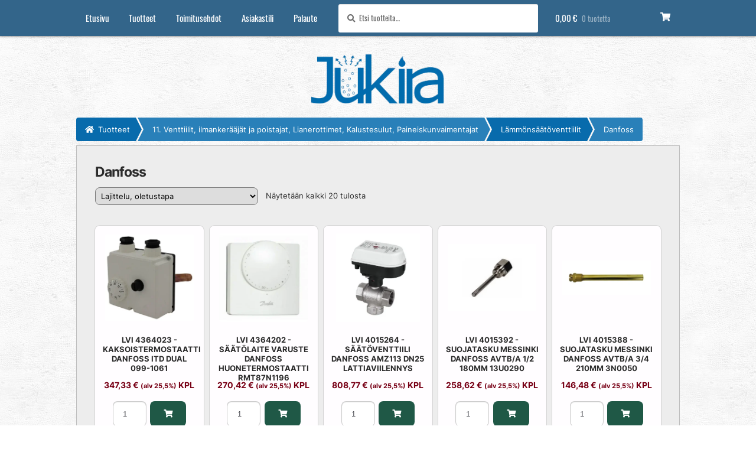

--- FILE ---
content_type: text/html; charset=UTF-8
request_url: https://jukira.fi/tuoteryhma/11-venttiilit-ilmankeraajat-ja-poistajat-lianerottimet-kalustesulut-paineiskunvaimentajat/lammonsaatoventtiilit/danfoss-lammonsaatoventtiilit/
body_size: 88673
content:
<!doctype html>
<html lang="fi" prefix="og: https://ogp.me/ns#">
<head>
<meta charset="UTF-8">
<meta name="viewport" content="width=device-width, initial-scale=1">
<link rel="profile" href="http://gmpg.org/xfn/11">
<link rel="pingback" href="https://jukira.fi/xmlrpc.php">

	<style>img:is([sizes="auto" i], [sizes^="auto," i]) { contain-intrinsic-size: 3000px 1500px }</style>
	
<!-- Search Engine Optimization by Rank Math - https://rankmath.com/ -->
<title>Danfoss - Jukira Oy</title>
<meta name="robots" content="index, follow, max-snippet:-1, max-video-preview:-1, max-image-preview:large"/>
<link rel="canonical" href="https://jukira.fi/tuoteryhma/11-venttiilit-ilmankeraajat-ja-poistajat-lianerottimet-kalustesulut-paineiskunvaimentajat/lammonsaatoventtiilit/danfoss-lammonsaatoventtiilit/" />
<meta property="og:locale" content="fi_FI" />
<meta property="og:type" content="article" />
<meta property="og:title" content="Danfoss - Jukira Oy" />
<meta property="og:url" content="https://jukira.fi/tuoteryhma/11-venttiilit-ilmankeraajat-ja-poistajat-lianerottimet-kalustesulut-paineiskunvaimentajat/lammonsaatoventtiilit/danfoss-lammonsaatoventtiilit/" />
<meta property="og:site_name" content="Jukira Oy" />
<meta property="article:publisher" content="https://www.facebook.com/people/Jukira-Oy/100063557379663/" />
<meta name="twitter:card" content="summary_large_image" />
<meta name="twitter:title" content="Danfoss - Jukira Oy" />
<script type="application/ld+json" class="rank-math-schema">{"@context":"https://schema.org","@graph":[{"@type":"Organization","@id":"https://jukira.fi/#organization","name":"Jukira Oy","sameAs":["https://www.facebook.com/people/Jukira-Oy/100063557379663/"]},{"@type":"WebSite","@id":"https://jukira.fi/#website","url":"https://jukira.fi","name":"Jukira Oy","alternateName":"Jukira","publisher":{"@id":"https://jukira.fi/#organization"},"inLanguage":"fi"},{"@type":"BreadcrumbList","@id":"https://jukira.fi/tuoteryhma/11-venttiilit-ilmankeraajat-ja-poistajat-lianerottimet-kalustesulut-paineiskunvaimentajat/lammonsaatoventtiilit/danfoss-lammonsaatoventtiilit/#breadcrumb","itemListElement":[{"@type":"ListItem","position":"1","item":{"@id":"https://jukira.fi","name":"Etusivu"}},{"@type":"ListItem","position":"2","item":{"@id":"https://jukira.fi/tuoteryhma/11-venttiilit-ilmankeraajat-ja-poistajat-lianerottimet-kalustesulut-paineiskunvaimentajat/lammonsaatoventtiilit/danfoss-lammonsaatoventtiilit/","name":"Danfoss"}}]},{"@type":"CollectionPage","@id":"https://jukira.fi/tuoteryhma/11-venttiilit-ilmankeraajat-ja-poistajat-lianerottimet-kalustesulut-paineiskunvaimentajat/lammonsaatoventtiilit/danfoss-lammonsaatoventtiilit/#webpage","url":"https://jukira.fi/tuoteryhma/11-venttiilit-ilmankeraajat-ja-poistajat-lianerottimet-kalustesulut-paineiskunvaimentajat/lammonsaatoventtiilit/danfoss-lammonsaatoventtiilit/","name":"Danfoss - Jukira Oy","isPartOf":{"@id":"https://jukira.fi/#website"},"inLanguage":"fi","breadcrumb":{"@id":"https://jukira.fi/tuoteryhma/11-venttiilit-ilmankeraajat-ja-poistajat-lianerottimet-kalustesulut-paineiskunvaimentajat/lammonsaatoventtiilit/danfoss-lammonsaatoventtiilit/#breadcrumb"}}]}</script>
<!-- /Rank Math WordPress SEO plugin -->

<link rel='dns-prefetch' href='//www.googletagmanager.com' />
<link rel="alternate" type="application/rss+xml" title="Jukira Oy &raquo; syöte" href="https://jukira.fi/feed/" />
<link rel="alternate" type="application/rss+xml" title="Jukira Oy &raquo; kommenttien syöte" href="https://jukira.fi/comments/feed/" />
<link rel="alternate" type="application/rss+xml" title="Syöte: Jukira Oy &raquo; Danfoss Osasto" href="https://jukira.fi/tuoteryhma/11-venttiilit-ilmankeraajat-ja-poistajat-lianerottimet-kalustesulut-paineiskunvaimentajat/lammonsaatoventtiilit/danfoss-lammonsaatoventtiilit/feed/" />
<script>
window._wpemojiSettings = {"baseUrl":"https:\/\/s.w.org\/images\/core\/emoji\/16.0.1\/72x72\/","ext":".png","svgUrl":"https:\/\/s.w.org\/images\/core\/emoji\/16.0.1\/svg\/","svgExt":".svg","source":{"concatemoji":"https:\/\/jukira.fi\/wp-includes\/js\/wp-emoji-release.min.js?ver=6.8.3"}};
/*! This file is auto-generated */
!function(s,n){var o,i,e;function c(e){try{var t={supportTests:e,timestamp:(new Date).valueOf()};sessionStorage.setItem(o,JSON.stringify(t))}catch(e){}}function p(e,t,n){e.clearRect(0,0,e.canvas.width,e.canvas.height),e.fillText(t,0,0);var t=new Uint32Array(e.getImageData(0,0,e.canvas.width,e.canvas.height).data),a=(e.clearRect(0,0,e.canvas.width,e.canvas.height),e.fillText(n,0,0),new Uint32Array(e.getImageData(0,0,e.canvas.width,e.canvas.height).data));return t.every(function(e,t){return e===a[t]})}function u(e,t){e.clearRect(0,0,e.canvas.width,e.canvas.height),e.fillText(t,0,0);for(var n=e.getImageData(16,16,1,1),a=0;a<n.data.length;a++)if(0!==n.data[a])return!1;return!0}function f(e,t,n,a){switch(t){case"flag":return n(e,"\ud83c\udff3\ufe0f\u200d\u26a7\ufe0f","\ud83c\udff3\ufe0f\u200b\u26a7\ufe0f")?!1:!n(e,"\ud83c\udde8\ud83c\uddf6","\ud83c\udde8\u200b\ud83c\uddf6")&&!n(e,"\ud83c\udff4\udb40\udc67\udb40\udc62\udb40\udc65\udb40\udc6e\udb40\udc67\udb40\udc7f","\ud83c\udff4\u200b\udb40\udc67\u200b\udb40\udc62\u200b\udb40\udc65\u200b\udb40\udc6e\u200b\udb40\udc67\u200b\udb40\udc7f");case"emoji":return!a(e,"\ud83e\udedf")}return!1}function g(e,t,n,a){var r="undefined"!=typeof WorkerGlobalScope&&self instanceof WorkerGlobalScope?new OffscreenCanvas(300,150):s.createElement("canvas"),o=r.getContext("2d",{willReadFrequently:!0}),i=(o.textBaseline="top",o.font="600 32px Arial",{});return e.forEach(function(e){i[e]=t(o,e,n,a)}),i}function t(e){var t=s.createElement("script");t.src=e,t.defer=!0,s.head.appendChild(t)}"undefined"!=typeof Promise&&(o="wpEmojiSettingsSupports",i=["flag","emoji"],n.supports={everything:!0,everythingExceptFlag:!0},e=new Promise(function(e){s.addEventListener("DOMContentLoaded",e,{once:!0})}),new Promise(function(t){var n=function(){try{var e=JSON.parse(sessionStorage.getItem(o));if("object"==typeof e&&"number"==typeof e.timestamp&&(new Date).valueOf()<e.timestamp+604800&&"object"==typeof e.supportTests)return e.supportTests}catch(e){}return null}();if(!n){if("undefined"!=typeof Worker&&"undefined"!=typeof OffscreenCanvas&&"undefined"!=typeof URL&&URL.createObjectURL&&"undefined"!=typeof Blob)try{var e="postMessage("+g.toString()+"("+[JSON.stringify(i),f.toString(),p.toString(),u.toString()].join(",")+"));",a=new Blob([e],{type:"text/javascript"}),r=new Worker(URL.createObjectURL(a),{name:"wpTestEmojiSupports"});return void(r.onmessage=function(e){c(n=e.data),r.terminate(),t(n)})}catch(e){}c(n=g(i,f,p,u))}t(n)}).then(function(e){for(var t in e)n.supports[t]=e[t],n.supports.everything=n.supports.everything&&n.supports[t],"flag"!==t&&(n.supports.everythingExceptFlag=n.supports.everythingExceptFlag&&n.supports[t]);n.supports.everythingExceptFlag=n.supports.everythingExceptFlag&&!n.supports.flag,n.DOMReady=!1,n.readyCallback=function(){n.DOMReady=!0}}).then(function(){return e}).then(function(){var e;n.supports.everything||(n.readyCallback(),(e=n.source||{}).concatemoji?t(e.concatemoji):e.wpemoji&&e.twemoji&&(t(e.twemoji),t(e.wpemoji)))}))}((window,document),window._wpemojiSettings);
</script>
<style id='wp-emoji-styles-inline-css'>

	img.wp-smiley, img.emoji {
		display: inline !important;
		border: none !important;
		box-shadow: none !important;
		height: 1em !important;
		width: 1em !important;
		margin: 0 0.07em !important;
		vertical-align: -0.1em !important;
		background: none !important;
		padding: 0 !important;
	}
</style>
<style id="wp-block-library-css">@charset "UTF-8";.wp-block-archives{box-sizing:border-box}.wp-block-archives-dropdown label{display:block}.wp-block-avatar{line-height:0}.wp-block-avatar,.wp-block-avatar img{box-sizing:border-box}.wp-block-avatar.aligncenter{text-align:center}.wp-block-audio{box-sizing:border-box}.wp-block-audio :where(figcaption){margin-bottom:1em;margin-top:.5em}.wp-block-audio audio{min-width:300px;width:100%}.wp-block-button__link{align-content:center;box-sizing:border-box;cursor:pointer;display:inline-block;height:100%;text-align:center;word-break:break-word}.wp-block-button__link.aligncenter{text-align:center}.wp-block-button__link.alignright{text-align:right}:where(.wp-block-button__link){border-radius:9999px;box-shadow:none;padding:calc(.667em + 2px) calc(1.333em + 2px);text-decoration:none}.wp-block-button[style*=text-decoration] .wp-block-button__link{text-decoration:inherit}.wp-block-buttons>.wp-block-button.has-custom-width{max-width:none}.wp-block-buttons>.wp-block-button.has-custom-width .wp-block-button__link{width:100%}.wp-block-buttons>.wp-block-button.has-custom-font-size .wp-block-button__link{font-size:inherit}.wp-block-buttons>.wp-block-button.wp-block-button__width-25{width:calc(25% - var(--wp--style--block-gap, .5em)*.75)}.wp-block-buttons>.wp-block-button.wp-block-button__width-50{width:calc(50% - var(--wp--style--block-gap, .5em)*.5)}.wp-block-buttons>.wp-block-button.wp-block-button__width-75{width:calc(75% - var(--wp--style--block-gap, .5em)*.25)}.wp-block-buttons>.wp-block-button.wp-block-button__width-100{flex-basis:100%;width:100%}.wp-block-buttons.is-vertical>.wp-block-button.wp-block-button__width-25{width:25%}.wp-block-buttons.is-vertical>.wp-block-button.wp-block-button__width-50{width:50%}.wp-block-buttons.is-vertical>.wp-block-button.wp-block-button__width-75{width:75%}.wp-block-button.is-style-squared,.wp-block-button__link.wp-block-button.is-style-squared{border-radius:0}.wp-block-button.no-border-radius,.wp-block-button__link.no-border-radius{border-radius:0!important}:root :where(.wp-block-button .wp-block-button__link.is-style-outline),:root :where(.wp-block-button.is-style-outline>.wp-block-button__link){border:2px solid;padding:.667em 1.333em}:root :where(.wp-block-button .wp-block-button__link.is-style-outline:not(.has-text-color)),:root :where(.wp-block-button.is-style-outline>.wp-block-button__link:not(.has-text-color)){color:currentColor}:root :where(.wp-block-button .wp-block-button__link.is-style-outline:not(.has-background)),:root :where(.wp-block-button.is-style-outline>.wp-block-button__link:not(.has-background)){background-color:initial;background-image:none}.wp-block-buttons{box-sizing:border-box}.wp-block-buttons.is-vertical{flex-direction:column}.wp-block-buttons.is-vertical>.wp-block-button:last-child{margin-bottom:0}.wp-block-buttons>.wp-block-button{display:inline-block;margin:0}.wp-block-buttons.is-content-justification-left{justify-content:flex-start}.wp-block-buttons.is-content-justification-left.is-vertical{align-items:flex-start}.wp-block-buttons.is-content-justification-center{justify-content:center}.wp-block-buttons.is-content-justification-center.is-vertical{align-items:center}.wp-block-buttons.is-content-justification-right{justify-content:flex-end}.wp-block-buttons.is-content-justification-right.is-vertical{align-items:flex-end}.wp-block-buttons.is-content-justification-space-between{justify-content:space-between}.wp-block-buttons.aligncenter{text-align:center}.wp-block-buttons:not(.is-content-justification-space-between,.is-content-justification-right,.is-content-justification-left,.is-content-justification-center) .wp-block-button.aligncenter{margin-left:auto;margin-right:auto;width:100%}.wp-block-buttons[style*=text-decoration] .wp-block-button,.wp-block-buttons[style*=text-decoration] .wp-block-button__link{text-decoration:inherit}.wp-block-buttons.has-custom-font-size .wp-block-button__link{font-size:inherit}.wp-block-buttons .wp-block-button__link{width:100%}.wp-block-button.aligncenter,.wp-block-calendar{text-align:center}.wp-block-calendar td,.wp-block-calendar th{border:1px solid;padding:.25em}.wp-block-calendar th{font-weight:400}.wp-block-calendar caption{background-color:inherit}.wp-block-calendar table{border-collapse:collapse;width:100%}.wp-block-calendar table:where(:not(.has-text-color)){color:#40464d}.wp-block-calendar table:where(:not(.has-text-color)) td,.wp-block-calendar table:where(:not(.has-text-color)) th{border-color:#ddd}.wp-block-calendar table.has-background th{background-color:inherit}.wp-block-calendar table.has-text-color th{color:inherit}:where(.wp-block-calendar table:not(.has-background) th){background:#ddd}.wp-block-categories{box-sizing:border-box}.wp-block-categories.alignleft{margin-right:2em}.wp-block-categories.alignright{margin-left:2em}.wp-block-categories.wp-block-categories-dropdown.aligncenter{text-align:center}.wp-block-categories .wp-block-categories__label{display:block;width:100%}.wp-block-code{box-sizing:border-box}.wp-block-code code{
  /*!rtl:begin:ignore*/direction:ltr;display:block;font-family:inherit;overflow-wrap:break-word;text-align:initial;white-space:pre-wrap
  /*!rtl:end:ignore*/}.wp-block-columns{align-items:normal!important;box-sizing:border-box;display:flex;flex-wrap:wrap!important}@media (min-width:782px){.wp-block-columns{flex-wrap:nowrap!important}}.wp-block-columns.are-vertically-aligned-top{align-items:flex-start}.wp-block-columns.are-vertically-aligned-center{align-items:center}.wp-block-columns.are-vertically-aligned-bottom{align-items:flex-end}@media (max-width:781px){.wp-block-columns:not(.is-not-stacked-on-mobile)>.wp-block-column{flex-basis:100%!important}}@media (min-width:782px){.wp-block-columns:not(.is-not-stacked-on-mobile)>.wp-block-column{flex-basis:0;flex-grow:1}.wp-block-columns:not(.is-not-stacked-on-mobile)>.wp-block-column[style*=flex-basis]{flex-grow:0}}.wp-block-columns.is-not-stacked-on-mobile{flex-wrap:nowrap!important}.wp-block-columns.is-not-stacked-on-mobile>.wp-block-column{flex-basis:0;flex-grow:1}.wp-block-columns.is-not-stacked-on-mobile>.wp-block-column[style*=flex-basis]{flex-grow:0}:where(.wp-block-columns){margin-bottom:1.75em}:where(.wp-block-columns.has-background){padding:1.25em 2.375em}.wp-block-column{flex-grow:1;min-width:0;overflow-wrap:break-word;word-break:break-word}.wp-block-column.is-vertically-aligned-top{align-self:flex-start}.wp-block-column.is-vertically-aligned-center{align-self:center}.wp-block-column.is-vertically-aligned-bottom{align-self:flex-end}.wp-block-column.is-vertically-aligned-stretch{align-self:stretch}.wp-block-column.is-vertically-aligned-bottom,.wp-block-column.is-vertically-aligned-center,.wp-block-column.is-vertically-aligned-top{width:100%}.wp-block-post-comments{box-sizing:border-box}.wp-block-post-comments .alignleft{float:left}.wp-block-post-comments .alignright{float:right}.wp-block-post-comments .navigation:after{clear:both;content:"";display:table}.wp-block-post-comments .commentlist{clear:both;list-style:none;margin:0;padding:0}.wp-block-post-comments .commentlist .comment{min-height:2.25em;padding-left:3.25em}.wp-block-post-comments .commentlist .comment p{font-size:1em;line-height:1.8;margin:1em 0}.wp-block-post-comments .commentlist .children{list-style:none;margin:0;padding:0}.wp-block-post-comments .comment-author{line-height:1.5}.wp-block-post-comments .comment-author .avatar{border-radius:1.5em;display:block;float:left;height:2.5em;margin-right:.75em;margin-top:.5em;width:2.5em}.wp-block-post-comments .comment-author cite{font-style:normal}.wp-block-post-comments .comment-meta{font-size:.875em;line-height:1.5}.wp-block-post-comments .comment-meta b{font-weight:400}.wp-block-post-comments .comment-meta .comment-awaiting-moderation{display:block;margin-bottom:1em;margin-top:1em}.wp-block-post-comments .comment-body .commentmetadata{font-size:.875em}.wp-block-post-comments .comment-form-author label,.wp-block-post-comments .comment-form-comment label,.wp-block-post-comments .comment-form-email label,.wp-block-post-comments .comment-form-url label{display:block;margin-bottom:.25em}.wp-block-post-comments .comment-form input:not([type=submit]):not([type=checkbox]),.wp-block-post-comments .comment-form textarea{box-sizing:border-box;display:block;width:100%}.wp-block-post-comments .comment-form-cookies-consent{display:flex;gap:.25em}.wp-block-post-comments .comment-form-cookies-consent #wp-comment-cookies-consent{margin-top:.35em}.wp-block-post-comments .comment-reply-title{margin-bottom:0}.wp-block-post-comments .comment-reply-title :where(small){font-size:var(--wp--preset--font-size--medium,smaller);margin-left:.5em}.wp-block-post-comments .reply{font-size:.875em;margin-bottom:1.4em}.wp-block-post-comments input:not([type=submit]),.wp-block-post-comments textarea{border:1px solid #949494;font-family:inherit;font-size:1em}.wp-block-post-comments input:not([type=submit]):not([type=checkbox]),.wp-block-post-comments textarea{padding:calc(.667em + 2px)}:where(.wp-block-post-comments input[type=submit]){border:none}.wp-block-comments{box-sizing:border-box}.wp-block-comments-pagination>.wp-block-comments-pagination-next,.wp-block-comments-pagination>.wp-block-comments-pagination-numbers,.wp-block-comments-pagination>.wp-block-comments-pagination-previous{font-size:inherit;margin-bottom:.5em;margin-right:.5em}.wp-block-comments-pagination>.wp-block-comments-pagination-next:last-child,.wp-block-comments-pagination>.wp-block-comments-pagination-numbers:last-child,.wp-block-comments-pagination>.wp-block-comments-pagination-previous:last-child{margin-right:0}.wp-block-comments-pagination .wp-block-comments-pagination-previous-arrow{display:inline-block;margin-right:1ch}.wp-block-comments-pagination .wp-block-comments-pagination-previous-arrow:not(.is-arrow-chevron){transform:scaleX(1)}.wp-block-comments-pagination .wp-block-comments-pagination-next-arrow{display:inline-block;margin-left:1ch}.wp-block-comments-pagination .wp-block-comments-pagination-next-arrow:not(.is-arrow-chevron){transform:scaleX(1)}.wp-block-comments-pagination.aligncenter{justify-content:center}.wp-block-comment-template{box-sizing:border-box;list-style:none;margin-bottom:0;max-width:100%;padding:0}.wp-block-comment-template li{clear:both}.wp-block-comment-template ol{list-style:none;margin-bottom:0;max-width:100%;padding-left:2rem}.wp-block-comment-template.alignleft{float:left}.wp-block-comment-template.aligncenter{margin-left:auto;margin-right:auto;width:fit-content}.wp-block-comment-template.alignright{float:right}.wp-block-comment-date{box-sizing:border-box}.comment-awaiting-moderation{display:block;font-size:.875em;line-height:1.5}.wp-block-comment-author-name,.wp-block-comment-content,.wp-block-comment-edit-link,.wp-block-comment-reply-link{box-sizing:border-box}.wp-block-cover,.wp-block-cover-image{align-items:center;background-position:50%;box-sizing:border-box;display:flex;justify-content:center;min-height:430px;overflow:hidden;overflow:clip;padding:1em;position:relative}.wp-block-cover .has-background-dim:not([class*=-background-color]),.wp-block-cover-image .has-background-dim:not([class*=-background-color]),.wp-block-cover-image.has-background-dim:not([class*=-background-color]),.wp-block-cover.has-background-dim:not([class*=-background-color]){background-color:#000}.wp-block-cover .has-background-dim.has-background-gradient,.wp-block-cover-image .has-background-dim.has-background-gradient{background-color:initial}.wp-block-cover-image.has-background-dim:before,.wp-block-cover.has-background-dim:before{background-color:inherit;content:""}.wp-block-cover .wp-block-cover__background,.wp-block-cover .wp-block-cover__gradient-background,.wp-block-cover-image .wp-block-cover__background,.wp-block-cover-image .wp-block-cover__gradient-background,.wp-block-cover-image.has-background-dim:not(.has-background-gradient):before,.wp-block-cover.has-background-dim:not(.has-background-gradient):before{bottom:0;left:0;opacity:.5;position:absolute;right:0;top:0}.wp-block-cover-image.has-background-dim.has-background-dim-10 .wp-block-cover__background,.wp-block-cover-image.has-background-dim.has-background-dim-10 .wp-block-cover__gradient-background,.wp-block-cover-image.has-background-dim.has-background-dim-10:not(.has-background-gradient):before,.wp-block-cover.has-background-dim.has-background-dim-10 .wp-block-cover__background,.wp-block-cover.has-background-dim.has-background-dim-10 .wp-block-cover__gradient-background,.wp-block-cover.has-background-dim.has-background-dim-10:not(.has-background-gradient):before{opacity:.1}.wp-block-cover-image.has-background-dim.has-background-dim-20 .wp-block-cover__background,.wp-block-cover-image.has-background-dim.has-background-dim-20 .wp-block-cover__gradient-background,.wp-block-cover-image.has-background-dim.has-background-dim-20:not(.has-background-gradient):before,.wp-block-cover.has-background-dim.has-background-dim-20 .wp-block-cover__background,.wp-block-cover.has-background-dim.has-background-dim-20 .wp-block-cover__gradient-background,.wp-block-cover.has-background-dim.has-background-dim-20:not(.has-background-gradient):before{opacity:.2}.wp-block-cover-image.has-background-dim.has-background-dim-30 .wp-block-cover__background,.wp-block-cover-image.has-background-dim.has-background-dim-30 .wp-block-cover__gradient-background,.wp-block-cover-image.has-background-dim.has-background-dim-30:not(.has-background-gradient):before,.wp-block-cover.has-background-dim.has-background-dim-30 .wp-block-cover__background,.wp-block-cover.has-background-dim.has-background-dim-30 .wp-block-cover__gradient-background,.wp-block-cover.has-background-dim.has-background-dim-30:not(.has-background-gradient):before{opacity:.3}.wp-block-cover-image.has-background-dim.has-background-dim-40 .wp-block-cover__background,.wp-block-cover-image.has-background-dim.has-background-dim-40 .wp-block-cover__gradient-background,.wp-block-cover-image.has-background-dim.has-background-dim-40:not(.has-background-gradient):before,.wp-block-cover.has-background-dim.has-background-dim-40 .wp-block-cover__background,.wp-block-cover.has-background-dim.has-background-dim-40 .wp-block-cover__gradient-background,.wp-block-cover.has-background-dim.has-background-dim-40:not(.has-background-gradient):before{opacity:.4}.wp-block-cover-image.has-background-dim.has-background-dim-50 .wp-block-cover__background,.wp-block-cover-image.has-background-dim.has-background-dim-50 .wp-block-cover__gradient-background,.wp-block-cover-image.has-background-dim.has-background-dim-50:not(.has-background-gradient):before,.wp-block-cover.has-background-dim.has-background-dim-50 .wp-block-cover__background,.wp-block-cover.has-background-dim.has-background-dim-50 .wp-block-cover__gradient-background,.wp-block-cover.has-background-dim.has-background-dim-50:not(.has-background-gradient):before{opacity:.5}.wp-block-cover-image.has-background-dim.has-background-dim-60 .wp-block-cover__background,.wp-block-cover-image.has-background-dim.has-background-dim-60 .wp-block-cover__gradient-background,.wp-block-cover-image.has-background-dim.has-background-dim-60:not(.has-background-gradient):before,.wp-block-cover.has-background-dim.has-background-dim-60 .wp-block-cover__background,.wp-block-cover.has-background-dim.has-background-dim-60 .wp-block-cover__gradient-background,.wp-block-cover.has-background-dim.has-background-dim-60:not(.has-background-gradient):before{opacity:.6}.wp-block-cover-image.has-background-dim.has-background-dim-70 .wp-block-cover__background,.wp-block-cover-image.has-background-dim.has-background-dim-70 .wp-block-cover__gradient-background,.wp-block-cover-image.has-background-dim.has-background-dim-70:not(.has-background-gradient):before,.wp-block-cover.has-background-dim.has-background-dim-70 .wp-block-cover__background,.wp-block-cover.has-background-dim.has-background-dim-70 .wp-block-cover__gradient-background,.wp-block-cover.has-background-dim.has-background-dim-70:not(.has-background-gradient):before{opacity:.7}.wp-block-cover-image.has-background-dim.has-background-dim-80 .wp-block-cover__background,.wp-block-cover-image.has-background-dim.has-background-dim-80 .wp-block-cover__gradient-background,.wp-block-cover-image.has-background-dim.has-background-dim-80:not(.has-background-gradient):before,.wp-block-cover.has-background-dim.has-background-dim-80 .wp-block-cover__background,.wp-block-cover.has-background-dim.has-background-dim-80 .wp-block-cover__gradient-background,.wp-block-cover.has-background-dim.has-background-dim-80:not(.has-background-gradient):before{opacity:.8}.wp-block-cover-image.has-background-dim.has-background-dim-90 .wp-block-cover__background,.wp-block-cover-image.has-background-dim.has-background-dim-90 .wp-block-cover__gradient-background,.wp-block-cover-image.has-background-dim.has-background-dim-90:not(.has-background-gradient):before,.wp-block-cover.has-background-dim.has-background-dim-90 .wp-block-cover__background,.wp-block-cover.has-background-dim.has-background-dim-90 .wp-block-cover__gradient-background,.wp-block-cover.has-background-dim.has-background-dim-90:not(.has-background-gradient):before{opacity:.9}.wp-block-cover-image.has-background-dim.has-background-dim-100 .wp-block-cover__background,.wp-block-cover-image.has-background-dim.has-background-dim-100 .wp-block-cover__gradient-background,.wp-block-cover-image.has-background-dim.has-background-dim-100:not(.has-background-gradient):before,.wp-block-cover.has-background-dim.has-background-dim-100 .wp-block-cover__background,.wp-block-cover.has-background-dim.has-background-dim-100 .wp-block-cover__gradient-background,.wp-block-cover.has-background-dim.has-background-dim-100:not(.has-background-gradient):before{opacity:1}.wp-block-cover .wp-block-cover__background.has-background-dim.has-background-dim-0,.wp-block-cover .wp-block-cover__gradient-background.has-background-dim.has-background-dim-0,.wp-block-cover-image .wp-block-cover__background.has-background-dim.has-background-dim-0,.wp-block-cover-image .wp-block-cover__gradient-background.has-background-dim.has-background-dim-0{opacity:0}.wp-block-cover .wp-block-cover__background.has-background-dim.has-background-dim-10,.wp-block-cover .wp-block-cover__gradient-background.has-background-dim.has-background-dim-10,.wp-block-cover-image .wp-block-cover__background.has-background-dim.has-background-dim-10,.wp-block-cover-image .wp-block-cover__gradient-background.has-background-dim.has-background-dim-10{opacity:.1}.wp-block-cover .wp-block-cover__background.has-background-dim.has-background-dim-20,.wp-block-cover .wp-block-cover__gradient-background.has-background-dim.has-background-dim-20,.wp-block-cover-image .wp-block-cover__background.has-background-dim.has-background-dim-20,.wp-block-cover-image .wp-block-cover__gradient-background.has-background-dim.has-background-dim-20{opacity:.2}.wp-block-cover .wp-block-cover__background.has-background-dim.has-background-dim-30,.wp-block-cover .wp-block-cover__gradient-background.has-background-dim.has-background-dim-30,.wp-block-cover-image .wp-block-cover__background.has-background-dim.has-background-dim-30,.wp-block-cover-image .wp-block-cover__gradient-background.has-background-dim.has-background-dim-30{opacity:.3}.wp-block-cover .wp-block-cover__background.has-background-dim.has-background-dim-40,.wp-block-cover .wp-block-cover__gradient-background.has-background-dim.has-background-dim-40,.wp-block-cover-image .wp-block-cover__background.has-background-dim.has-background-dim-40,.wp-block-cover-image .wp-block-cover__gradient-background.has-background-dim.has-background-dim-40{opacity:.4}.wp-block-cover .wp-block-cover__background.has-background-dim.has-background-dim-50,.wp-block-cover .wp-block-cover__gradient-background.has-background-dim.has-background-dim-50,.wp-block-cover-image .wp-block-cover__background.has-background-dim.has-background-dim-50,.wp-block-cover-image .wp-block-cover__gradient-background.has-background-dim.has-background-dim-50{opacity:.5}.wp-block-cover .wp-block-cover__background.has-background-dim.has-background-dim-60,.wp-block-cover .wp-block-cover__gradient-background.has-background-dim.has-background-dim-60,.wp-block-cover-image .wp-block-cover__background.has-background-dim.has-background-dim-60,.wp-block-cover-image .wp-block-cover__gradient-background.has-background-dim.has-background-dim-60{opacity:.6}.wp-block-cover .wp-block-cover__background.has-background-dim.has-background-dim-70,.wp-block-cover .wp-block-cover__gradient-background.has-background-dim.has-background-dim-70,.wp-block-cover-image .wp-block-cover__background.has-background-dim.has-background-dim-70,.wp-block-cover-image .wp-block-cover__gradient-background.has-background-dim.has-background-dim-70{opacity:.7}.wp-block-cover .wp-block-cover__background.has-background-dim.has-background-dim-80,.wp-block-cover .wp-block-cover__gradient-background.has-background-dim.has-background-dim-80,.wp-block-cover-image .wp-block-cover__background.has-background-dim.has-background-dim-80,.wp-block-cover-image .wp-block-cover__gradient-background.has-background-dim.has-background-dim-80{opacity:.8}.wp-block-cover .wp-block-cover__background.has-background-dim.has-background-dim-90,.wp-block-cover .wp-block-cover__gradient-background.has-background-dim.has-background-dim-90,.wp-block-cover-image .wp-block-cover__background.has-background-dim.has-background-dim-90,.wp-block-cover-image .wp-block-cover__gradient-background.has-background-dim.has-background-dim-90{opacity:.9}.wp-block-cover .wp-block-cover__background.has-background-dim.has-background-dim-100,.wp-block-cover .wp-block-cover__gradient-background.has-background-dim.has-background-dim-100,.wp-block-cover-image .wp-block-cover__background.has-background-dim.has-background-dim-100,.wp-block-cover-image .wp-block-cover__gradient-background.has-background-dim.has-background-dim-100{opacity:1}.wp-block-cover-image.alignleft,.wp-block-cover-image.alignright,.wp-block-cover.alignleft,.wp-block-cover.alignright{max-width:420px;width:100%}.wp-block-cover-image.aligncenter,.wp-block-cover-image.alignleft,.wp-block-cover-image.alignright,.wp-block-cover.aligncenter,.wp-block-cover.alignleft,.wp-block-cover.alignright{display:flex}.wp-block-cover .wp-block-cover__inner-container,.wp-block-cover-image .wp-block-cover__inner-container{color:inherit;position:relative;width:100%}.wp-block-cover-image.is-position-top-left,.wp-block-cover.is-position-top-left{align-items:flex-start;justify-content:flex-start}.wp-block-cover-image.is-position-top-center,.wp-block-cover.is-position-top-center{align-items:flex-start;justify-content:center}.wp-block-cover-image.is-position-top-right,.wp-block-cover.is-position-top-right{align-items:flex-start;justify-content:flex-end}.wp-block-cover-image.is-position-center-left,.wp-block-cover.is-position-center-left{align-items:center;justify-content:flex-start}.wp-block-cover-image.is-position-center-center,.wp-block-cover.is-position-center-center{align-items:center;justify-content:center}.wp-block-cover-image.is-position-center-right,.wp-block-cover.is-position-center-right{align-items:center;justify-content:flex-end}.wp-block-cover-image.is-position-bottom-left,.wp-block-cover.is-position-bottom-left{align-items:flex-end;justify-content:flex-start}.wp-block-cover-image.is-position-bottom-center,.wp-block-cover.is-position-bottom-center{align-items:flex-end;justify-content:center}.wp-block-cover-image.is-position-bottom-right,.wp-block-cover.is-position-bottom-right{align-items:flex-end;justify-content:flex-end}.wp-block-cover-image.has-custom-content-position.has-custom-content-position .wp-block-cover__inner-container,.wp-block-cover.has-custom-content-position.has-custom-content-position .wp-block-cover__inner-container{margin:0}.wp-block-cover-image.has-custom-content-position.has-custom-content-position.is-position-bottom-left .wp-block-cover__inner-container,.wp-block-cover-image.has-custom-content-position.has-custom-content-position.is-position-bottom-right .wp-block-cover__inner-container,.wp-block-cover-image.has-custom-content-position.has-custom-content-position.is-position-center-left .wp-block-cover__inner-container,.wp-block-cover-image.has-custom-content-position.has-custom-content-position.is-position-center-right .wp-block-cover__inner-container,.wp-block-cover-image.has-custom-content-position.has-custom-content-position.is-position-top-left .wp-block-cover__inner-container,.wp-block-cover-image.has-custom-content-position.has-custom-content-position.is-position-top-right .wp-block-cover__inner-container,.wp-block-cover.has-custom-content-position.has-custom-content-position.is-position-bottom-left .wp-block-cover__inner-container,.wp-block-cover.has-custom-content-position.has-custom-content-position.is-position-bottom-right .wp-block-cover__inner-container,.wp-block-cover.has-custom-content-position.has-custom-content-position.is-position-center-left .wp-block-cover__inner-container,.wp-block-cover.has-custom-content-position.has-custom-content-position.is-position-center-right .wp-block-cover__inner-container,.wp-block-cover.has-custom-content-position.has-custom-content-position.is-position-top-left .wp-block-cover__inner-container,.wp-block-cover.has-custom-content-position.has-custom-content-position.is-position-top-right .wp-block-cover__inner-container{margin:0;width:auto}.wp-block-cover .wp-block-cover__image-background,.wp-block-cover video.wp-block-cover__video-background,.wp-block-cover-image .wp-block-cover__image-background,.wp-block-cover-image video.wp-block-cover__video-background{border:none;bottom:0;box-shadow:none;height:100%;left:0;margin:0;max-height:none;max-width:none;object-fit:cover;outline:none;padding:0;position:absolute;right:0;top:0;width:100%}.wp-block-cover-image.has-parallax,.wp-block-cover.has-parallax,.wp-block-cover__image-background.has-parallax,video.wp-block-cover__video-background.has-parallax{background-attachment:fixed;background-repeat:no-repeat;background-size:cover}@supports (-webkit-touch-callout:inherit){.wp-block-cover-image.has-parallax,.wp-block-cover.has-parallax,.wp-block-cover__image-background.has-parallax,video.wp-block-cover__video-background.has-parallax{background-attachment:scroll}}@media (prefers-reduced-motion:reduce){.wp-block-cover-image.has-parallax,.wp-block-cover.has-parallax,.wp-block-cover__image-background.has-parallax,video.wp-block-cover__video-background.has-parallax{background-attachment:scroll}}.wp-block-cover-image.is-repeated,.wp-block-cover.is-repeated,.wp-block-cover__image-background.is-repeated,video.wp-block-cover__video-background.is-repeated{background-repeat:repeat;background-size:auto}.wp-block-cover-image-text,.wp-block-cover-image-text a,.wp-block-cover-image-text a:active,.wp-block-cover-image-text a:focus,.wp-block-cover-image-text a:hover,.wp-block-cover-text,.wp-block-cover-text a,.wp-block-cover-text a:active,.wp-block-cover-text a:focus,.wp-block-cover-text a:hover,section.wp-block-cover-image h2,section.wp-block-cover-image h2 a,section.wp-block-cover-image h2 a:active,section.wp-block-cover-image h2 a:focus,section.wp-block-cover-image h2 a:hover{color:#fff}.wp-block-cover-image .wp-block-cover.has-left-content{justify-content:flex-start}.wp-block-cover-image .wp-block-cover.has-right-content{justify-content:flex-end}.wp-block-cover-image.has-left-content .wp-block-cover-image-text,.wp-block-cover.has-left-content .wp-block-cover-text,section.wp-block-cover-image.has-left-content>h2{margin-left:0;text-align:left}.wp-block-cover-image.has-right-content .wp-block-cover-image-text,.wp-block-cover.has-right-content .wp-block-cover-text,section.wp-block-cover-image.has-right-content>h2{margin-right:0;text-align:right}.wp-block-cover .wp-block-cover-text,.wp-block-cover-image .wp-block-cover-image-text,section.wp-block-cover-image>h2{font-size:2em;line-height:1.25;margin-bottom:0;max-width:840px;padding:.44em;text-align:center;z-index:1}:where(.wp-block-cover-image:not(.has-text-color)),:where(.wp-block-cover:not(.has-text-color)){color:#fff}:where(.wp-block-cover-image.is-light:not(.has-text-color)),:where(.wp-block-cover.is-light:not(.has-text-color)){color:#000}:root :where(.wp-block-cover h1:not(.has-text-color)),:root :where(.wp-block-cover h2:not(.has-text-color)),:root :where(.wp-block-cover h3:not(.has-text-color)),:root :where(.wp-block-cover h4:not(.has-text-color)),:root :where(.wp-block-cover h5:not(.has-text-color)),:root :where(.wp-block-cover h6:not(.has-text-color)),:root :where(.wp-block-cover p:not(.has-text-color)){color:inherit}body:not(.editor-styles-wrapper) .wp-block-cover:not(.wp-block-cover:has(.wp-block-cover__background+.wp-block-cover__inner-container)) .wp-block-cover__image-background,body:not(.editor-styles-wrapper) .wp-block-cover:not(.wp-block-cover:has(.wp-block-cover__background+.wp-block-cover__inner-container)) .wp-block-cover__video-background{z-index:0}body:not(.editor-styles-wrapper) .wp-block-cover:not(.wp-block-cover:has(.wp-block-cover__background+.wp-block-cover__inner-container)) .wp-block-cover__background,body:not(.editor-styles-wrapper) .wp-block-cover:not(.wp-block-cover:has(.wp-block-cover__background+.wp-block-cover__inner-container)) .wp-block-cover__gradient-background,body:not(.editor-styles-wrapper) .wp-block-cover:not(.wp-block-cover:has(.wp-block-cover__background+.wp-block-cover__inner-container)) .wp-block-cover__inner-container,body:not(.editor-styles-wrapper) .wp-block-cover:not(.wp-block-cover:has(.wp-block-cover__background+.wp-block-cover__inner-container)).has-background-dim:not(.has-background-gradient):before{z-index:1}.has-modal-open body:not(.editor-styles-wrapper) .wp-block-cover:not(.wp-block-cover:has(.wp-block-cover__background+.wp-block-cover__inner-container)) .wp-block-cover__inner-container{z-index:auto}.wp-block-details{box-sizing:border-box}.wp-block-details summary{cursor:pointer}.wp-block-embed.alignleft,.wp-block-embed.alignright,.wp-block[data-align=left]>[data-type="core/embed"],.wp-block[data-align=right]>[data-type="core/embed"]{max-width:360px;width:100%}.wp-block-embed.alignleft .wp-block-embed__wrapper,.wp-block-embed.alignright .wp-block-embed__wrapper,.wp-block[data-align=left]>[data-type="core/embed"] .wp-block-embed__wrapper,.wp-block[data-align=right]>[data-type="core/embed"] .wp-block-embed__wrapper{min-width:280px}.wp-block-cover .wp-block-embed{min-height:240px;min-width:320px}.wp-block-embed{overflow-wrap:break-word}.wp-block-embed :where(figcaption){margin-bottom:1em;margin-top:.5em}.wp-block-embed iframe{max-width:100%}.wp-block-embed__wrapper{position:relative}.wp-embed-responsive .wp-has-aspect-ratio .wp-block-embed__wrapper:before{content:"";display:block;padding-top:50%}.wp-embed-responsive .wp-has-aspect-ratio iframe{bottom:0;height:100%;left:0;position:absolute;right:0;top:0;width:100%}.wp-embed-responsive .wp-embed-aspect-21-9 .wp-block-embed__wrapper:before{padding-top:42.85%}.wp-embed-responsive .wp-embed-aspect-18-9 .wp-block-embed__wrapper:before{padding-top:50%}.wp-embed-responsive .wp-embed-aspect-16-9 .wp-block-embed__wrapper:before{padding-top:56.25%}.wp-embed-responsive .wp-embed-aspect-4-3 .wp-block-embed__wrapper:before{padding-top:75%}.wp-embed-responsive .wp-embed-aspect-1-1 .wp-block-embed__wrapper:before{padding-top:100%}.wp-embed-responsive .wp-embed-aspect-9-16 .wp-block-embed__wrapper:before{padding-top:177.77%}.wp-embed-responsive .wp-embed-aspect-1-2 .wp-block-embed__wrapper:before{padding-top:200%}.wp-block-file{box-sizing:border-box}.wp-block-file:not(.wp-element-button){font-size:.8em}.wp-block-file.aligncenter{text-align:center}.wp-block-file.alignright{text-align:right}.wp-block-file *+.wp-block-file__button{margin-left:.75em}:where(.wp-block-file){margin-bottom:1.5em}.wp-block-file__embed{margin-bottom:1em}:where(.wp-block-file__button){border-radius:2em;display:inline-block;padding:.5em 1em}:where(.wp-block-file__button):is(a):active,:where(.wp-block-file__button):is(a):focus,:where(.wp-block-file__button):is(a):hover,:where(.wp-block-file__button):is(a):visited{box-shadow:none;color:#fff;opacity:.85;text-decoration:none}.wp-block-form-input__label{display:flex;flex-direction:column;gap:.25em;margin-bottom:.5em;width:100%}.wp-block-form-input__label.is-label-inline{align-items:center;flex-direction:row;gap:.5em}.wp-block-form-input__label.is-label-inline .wp-block-form-input__label-content{margin-bottom:.5em}.wp-block-form-input__label:has(input[type=checkbox]){flex-direction:row;width:fit-content}.wp-block-form-input__label:has(input[type=checkbox]) .wp-block-form-input__label-content{margin:0}.wp-block-form-input__label:has(.wp-block-form-input__label-content+input[type=checkbox]){flex-direction:row-reverse}.wp-block-form-input__label-content{width:fit-content}.wp-block-form-input__input{font-size:1em;margin-bottom:.5em;padding:0 .5em}.wp-block-form-input__input[type=date],.wp-block-form-input__input[type=datetime-local],.wp-block-form-input__input[type=datetime],.wp-block-form-input__input[type=email],.wp-block-form-input__input[type=month],.wp-block-form-input__input[type=number],.wp-block-form-input__input[type=password],.wp-block-form-input__input[type=search],.wp-block-form-input__input[type=tel],.wp-block-form-input__input[type=text],.wp-block-form-input__input[type=time],.wp-block-form-input__input[type=url],.wp-block-form-input__input[type=week]{border:1px solid;line-height:2;min-height:2em}textarea.wp-block-form-input__input{min-height:10em}.blocks-gallery-grid:not(.has-nested-images),.wp-block-gallery:not(.has-nested-images){display:flex;flex-wrap:wrap;list-style-type:none;margin:0;padding:0}.blocks-gallery-grid:not(.has-nested-images) .blocks-gallery-image,.blocks-gallery-grid:not(.has-nested-images) .blocks-gallery-item,.wp-block-gallery:not(.has-nested-images) .blocks-gallery-image,.wp-block-gallery:not(.has-nested-images) .blocks-gallery-item{display:flex;flex-direction:column;flex-grow:1;justify-content:center;margin:0 1em 1em 0;position:relative;width:calc(50% - 1em)}.blocks-gallery-grid:not(.has-nested-images) .blocks-gallery-image:nth-of-type(2n),.blocks-gallery-grid:not(.has-nested-images) .blocks-gallery-item:nth-of-type(2n),.wp-block-gallery:not(.has-nested-images) .blocks-gallery-image:nth-of-type(2n),.wp-block-gallery:not(.has-nested-images) .blocks-gallery-item:nth-of-type(2n){margin-right:0}.blocks-gallery-grid:not(.has-nested-images) .blocks-gallery-image figure,.blocks-gallery-grid:not(.has-nested-images) .blocks-gallery-item figure,.wp-block-gallery:not(.has-nested-images) .blocks-gallery-image figure,.wp-block-gallery:not(.has-nested-images) .blocks-gallery-item figure{align-items:flex-end;display:flex;height:100%;justify-content:flex-start;margin:0}.blocks-gallery-grid:not(.has-nested-images) .blocks-gallery-image img,.blocks-gallery-grid:not(.has-nested-images) .blocks-gallery-item img,.wp-block-gallery:not(.has-nested-images) .blocks-gallery-image img,.wp-block-gallery:not(.has-nested-images) .blocks-gallery-item img{display:block;height:auto;max-width:100%;width:auto}.blocks-gallery-grid:not(.has-nested-images) .blocks-gallery-image figcaption,.blocks-gallery-grid:not(.has-nested-images) .blocks-gallery-item figcaption,.wp-block-gallery:not(.has-nested-images) .blocks-gallery-image figcaption,.wp-block-gallery:not(.has-nested-images) .blocks-gallery-item figcaption{background:linear-gradient(0deg,#000000b3,#0000004d 70%,#0000);bottom:0;box-sizing:border-box;color:#fff;font-size:.8em;margin:0;max-height:100%;overflow:auto;padding:3em .77em .7em;position:absolute;text-align:center;width:100%;z-index:2}.blocks-gallery-grid:not(.has-nested-images) .blocks-gallery-image figcaption img,.blocks-gallery-grid:not(.has-nested-images) .blocks-gallery-item figcaption img,.wp-block-gallery:not(.has-nested-images) .blocks-gallery-image figcaption img,.wp-block-gallery:not(.has-nested-images) .blocks-gallery-item figcaption img{display:inline}.blocks-gallery-grid:not(.has-nested-images) figcaption,.wp-block-gallery:not(.has-nested-images) figcaption{flex-grow:1}.blocks-gallery-grid:not(.has-nested-images).is-cropped .blocks-gallery-image a,.blocks-gallery-grid:not(.has-nested-images).is-cropped .blocks-gallery-image img,.blocks-gallery-grid:not(.has-nested-images).is-cropped .blocks-gallery-item a,.blocks-gallery-grid:not(.has-nested-images).is-cropped .blocks-gallery-item img,.wp-block-gallery:not(.has-nested-images).is-cropped .blocks-gallery-image a,.wp-block-gallery:not(.has-nested-images).is-cropped .blocks-gallery-image img,.wp-block-gallery:not(.has-nested-images).is-cropped .blocks-gallery-item a,.wp-block-gallery:not(.has-nested-images).is-cropped .blocks-gallery-item img{flex:1;height:100%;object-fit:cover;width:100%}.blocks-gallery-grid:not(.has-nested-images).columns-1 .blocks-gallery-image,.blocks-gallery-grid:not(.has-nested-images).columns-1 .blocks-gallery-item,.wp-block-gallery:not(.has-nested-images).columns-1 .blocks-gallery-image,.wp-block-gallery:not(.has-nested-images).columns-1 .blocks-gallery-item{margin-right:0;width:100%}@media (min-width:600px){.blocks-gallery-grid:not(.has-nested-images).columns-3 .blocks-gallery-image,.blocks-gallery-grid:not(.has-nested-images).columns-3 .blocks-gallery-item,.wp-block-gallery:not(.has-nested-images).columns-3 .blocks-gallery-image,.wp-block-gallery:not(.has-nested-images).columns-3 .blocks-gallery-item{margin-right:1em;width:calc(33.33333% - .66667em)}.blocks-gallery-grid:not(.has-nested-images).columns-4 .blocks-gallery-image,.blocks-gallery-grid:not(.has-nested-images).columns-4 .blocks-gallery-item,.wp-block-gallery:not(.has-nested-images).columns-4 .blocks-gallery-image,.wp-block-gallery:not(.has-nested-images).columns-4 .blocks-gallery-item{margin-right:1em;width:calc(25% - .75em)}.blocks-gallery-grid:not(.has-nested-images).columns-5 .blocks-gallery-image,.blocks-gallery-grid:not(.has-nested-images).columns-5 .blocks-gallery-item,.wp-block-gallery:not(.has-nested-images).columns-5 .blocks-gallery-image,.wp-block-gallery:not(.has-nested-images).columns-5 .blocks-gallery-item{margin-right:1em;width:calc(20% - .8em)}.blocks-gallery-grid:not(.has-nested-images).columns-6 .blocks-gallery-image,.blocks-gallery-grid:not(.has-nested-images).columns-6 .blocks-gallery-item,.wp-block-gallery:not(.has-nested-images).columns-6 .blocks-gallery-image,.wp-block-gallery:not(.has-nested-images).columns-6 .blocks-gallery-item{margin-right:1em;width:calc(16.66667% - .83333em)}.blocks-gallery-grid:not(.has-nested-images).columns-7 .blocks-gallery-image,.blocks-gallery-grid:not(.has-nested-images).columns-7 .blocks-gallery-item,.wp-block-gallery:not(.has-nested-images).columns-7 .blocks-gallery-image,.wp-block-gallery:not(.has-nested-images).columns-7 .blocks-gallery-item{margin-right:1em;width:calc(14.28571% - .85714em)}.blocks-gallery-grid:not(.has-nested-images).columns-8 .blocks-gallery-image,.blocks-gallery-grid:not(.has-nested-images).columns-8 .blocks-gallery-item,.wp-block-gallery:not(.has-nested-images).columns-8 .blocks-gallery-image,.wp-block-gallery:not(.has-nested-images).columns-8 .blocks-gallery-item{margin-right:1em;width:calc(12.5% - .875em)}.blocks-gallery-grid:not(.has-nested-images).columns-1 .blocks-gallery-image:nth-of-type(1n),.blocks-gallery-grid:not(.has-nested-images).columns-1 .blocks-gallery-item:nth-of-type(1n),.blocks-gallery-grid:not(.has-nested-images).columns-2 .blocks-gallery-image:nth-of-type(2n),.blocks-gallery-grid:not(.has-nested-images).columns-2 .blocks-gallery-item:nth-of-type(2n),.blocks-gallery-grid:not(.has-nested-images).columns-3 .blocks-gallery-image:nth-of-type(3n),.blocks-gallery-grid:not(.has-nested-images).columns-3 .blocks-gallery-item:nth-of-type(3n),.blocks-gallery-grid:not(.has-nested-images).columns-4 .blocks-gallery-image:nth-of-type(4n),.blocks-gallery-grid:not(.has-nested-images).columns-4 .blocks-gallery-item:nth-of-type(4n),.blocks-gallery-grid:not(.has-nested-images).columns-5 .blocks-gallery-image:nth-of-type(5n),.blocks-gallery-grid:not(.has-nested-images).columns-5 .blocks-gallery-item:nth-of-type(5n),.blocks-gallery-grid:not(.has-nested-images).columns-6 .blocks-gallery-image:nth-of-type(6n),.blocks-gallery-grid:not(.has-nested-images).columns-6 .blocks-gallery-item:nth-of-type(6n),.blocks-gallery-grid:not(.has-nested-images).columns-7 .blocks-gallery-image:nth-of-type(7n),.blocks-gallery-grid:not(.has-nested-images).columns-7 .blocks-gallery-item:nth-of-type(7n),.blocks-gallery-grid:not(.has-nested-images).columns-8 .blocks-gallery-image:nth-of-type(8n),.blocks-gallery-grid:not(.has-nested-images).columns-8 .blocks-gallery-item:nth-of-type(8n),.wp-block-gallery:not(.has-nested-images).columns-1 .blocks-gallery-image:nth-of-type(1n),.wp-block-gallery:not(.has-nested-images).columns-1 .blocks-gallery-item:nth-of-type(1n),.wp-block-gallery:not(.has-nested-images).columns-2 .blocks-gallery-image:nth-of-type(2n),.wp-block-gallery:not(.has-nested-images).columns-2 .blocks-gallery-item:nth-of-type(2n),.wp-block-gallery:not(.has-nested-images).columns-3 .blocks-gallery-image:nth-of-type(3n),.wp-block-gallery:not(.has-nested-images).columns-3 .blocks-gallery-item:nth-of-type(3n),.wp-block-gallery:not(.has-nested-images).columns-4 .blocks-gallery-image:nth-of-type(4n),.wp-block-gallery:not(.has-nested-images).columns-4 .blocks-gallery-item:nth-of-type(4n),.wp-block-gallery:not(.has-nested-images).columns-5 .blocks-gallery-image:nth-of-type(5n),.wp-block-gallery:not(.has-nested-images).columns-5 .blocks-gallery-item:nth-of-type(5n),.wp-block-gallery:not(.has-nested-images).columns-6 .blocks-gallery-image:nth-of-type(6n),.wp-block-gallery:not(.has-nested-images).columns-6 .blocks-gallery-item:nth-of-type(6n),.wp-block-gallery:not(.has-nested-images).columns-7 .blocks-gallery-image:nth-of-type(7n),.wp-block-gallery:not(.has-nested-images).columns-7 .blocks-gallery-item:nth-of-type(7n),.wp-block-gallery:not(.has-nested-images).columns-8 .blocks-gallery-image:nth-of-type(8n),.wp-block-gallery:not(.has-nested-images).columns-8 .blocks-gallery-item:nth-of-type(8n){margin-right:0}}.blocks-gallery-grid:not(.has-nested-images) .blocks-gallery-image:last-child,.blocks-gallery-grid:not(.has-nested-images) .blocks-gallery-item:last-child,.wp-block-gallery:not(.has-nested-images) .blocks-gallery-image:last-child,.wp-block-gallery:not(.has-nested-images) .blocks-gallery-item:last-child{margin-right:0}.blocks-gallery-grid:not(.has-nested-images).alignleft,.blocks-gallery-grid:not(.has-nested-images).alignright,.wp-block-gallery:not(.has-nested-images).alignleft,.wp-block-gallery:not(.has-nested-images).alignright{max-width:420px;width:100%}.blocks-gallery-grid:not(.has-nested-images).aligncenter .blocks-gallery-item figure,.wp-block-gallery:not(.has-nested-images).aligncenter .blocks-gallery-item figure{justify-content:center}.wp-block-gallery:not(.is-cropped) .blocks-gallery-item{align-self:flex-start}figure.wp-block-gallery.has-nested-images{align-items:normal}.wp-block-gallery.has-nested-images figure.wp-block-image:not(#individual-image){margin:0;width:calc(50% - var(--wp--style--unstable-gallery-gap, 16px)/2)}.wp-block-gallery.has-nested-images figure.wp-block-image{box-sizing:border-box;display:flex;flex-direction:column;flex-grow:1;justify-content:center;max-width:100%;position:relative}.wp-block-gallery.has-nested-images figure.wp-block-image>a,.wp-block-gallery.has-nested-images figure.wp-block-image>div{flex-direction:column;flex-grow:1;margin:0}.wp-block-gallery.has-nested-images figure.wp-block-image img{display:block;height:auto;max-width:100%!important;width:auto}.wp-block-gallery.has-nested-images figure.wp-block-image figcaption,.wp-block-gallery.has-nested-images figure.wp-block-image:has(figcaption):before{bottom:0;left:0;max-height:100%;position:absolute;right:0}.wp-block-gallery.has-nested-images figure.wp-block-image:has(figcaption):before{-webkit-backdrop-filter:blur(3px);backdrop-filter:blur(3px);content:"";height:100%;-webkit-mask-image:linear-gradient(0deg,#000 20%,#0000);mask-image:linear-gradient(0deg,#000 20%,#0000);max-height:40%}.wp-block-gallery.has-nested-images figure.wp-block-image figcaption{background:linear-gradient(0deg,#0006,#0000);box-sizing:border-box;color:#fff;font-size:13px;margin:0;overflow:auto;padding:1em;scrollbar-color:#0000 #0000;scrollbar-gutter:stable both-edges;scrollbar-width:thin;text-align:center;text-shadow:0 0 1.5px #000;will-change:transform}.wp-block-gallery.has-nested-images figure.wp-block-image figcaption::-webkit-scrollbar{height:12px;width:12px}.wp-block-gallery.has-nested-images figure.wp-block-image figcaption::-webkit-scrollbar-track{background-color:initial}.wp-block-gallery.has-nested-images figure.wp-block-image figcaption::-webkit-scrollbar-thumb{background-clip:padding-box;background-color:initial;border:3px solid #0000;border-radius:8px}.wp-block-gallery.has-nested-images figure.wp-block-image figcaption:focus-within::-webkit-scrollbar-thumb,.wp-block-gallery.has-nested-images figure.wp-block-image figcaption:focus::-webkit-scrollbar-thumb,.wp-block-gallery.has-nested-images figure.wp-block-image figcaption:hover::-webkit-scrollbar-thumb{background-color:#fffc}.wp-block-gallery.has-nested-images figure.wp-block-image figcaption:focus,.wp-block-gallery.has-nested-images figure.wp-block-image figcaption:focus-within,.wp-block-gallery.has-nested-images figure.wp-block-image figcaption:hover{scrollbar-color:#fffc #0000}@media (hover:none){.wp-block-gallery.has-nested-images figure.wp-block-image figcaption{scrollbar-color:#fffc #0000}}.wp-block-gallery.has-nested-images figure.wp-block-image figcaption img{display:inline}.wp-block-gallery.has-nested-images figure.wp-block-image figcaption a{color:inherit}.wp-block-gallery.has-nested-images figure.wp-block-image.has-custom-border img{box-sizing:border-box}.wp-block-gallery.has-nested-images figure.wp-block-image.has-custom-border>a,.wp-block-gallery.has-nested-images figure.wp-block-image.has-custom-border>div,.wp-block-gallery.has-nested-images figure.wp-block-image.is-style-rounded>a,.wp-block-gallery.has-nested-images figure.wp-block-image.is-style-rounded>div{flex:1 1 auto}.wp-block-gallery.has-nested-images figure.wp-block-image.has-custom-border figcaption,.wp-block-gallery.has-nested-images figure.wp-block-image.is-style-rounded figcaption{background:none;color:inherit;flex:initial;margin:0;padding:10px 10px 9px;position:relative;text-shadow:none}.wp-block-gallery.has-nested-images figure.wp-block-image.has-custom-border:before,.wp-block-gallery.has-nested-images figure.wp-block-image.is-style-rounded:before{content:none}.wp-block-gallery.has-nested-images figcaption{flex-basis:100%;flex-grow:1;text-align:center}.wp-block-gallery.has-nested-images:not(.is-cropped) figure.wp-block-image:not(#individual-image){margin-bottom:auto;margin-top:0}.wp-block-gallery.has-nested-images.is-cropped figure.wp-block-image:not(#individual-image){align-self:inherit}.wp-block-gallery.has-nested-images.is-cropped figure.wp-block-image:not(#individual-image)>a,.wp-block-gallery.has-nested-images.is-cropped figure.wp-block-image:not(#individual-image)>div:not(.components-drop-zone){display:flex}.wp-block-gallery.has-nested-images.is-cropped figure.wp-block-image:not(#individual-image) a,.wp-block-gallery.has-nested-images.is-cropped figure.wp-block-image:not(#individual-image) img{flex:1 0 0%;height:100%;object-fit:cover;width:100%}.wp-block-gallery.has-nested-images.columns-1 figure.wp-block-image:not(#individual-image){width:100%}@media (min-width:600px){.wp-block-gallery.has-nested-images.columns-3 figure.wp-block-image:not(#individual-image){width:calc(33.33333% - var(--wp--style--unstable-gallery-gap, 16px)*.66667)}.wp-block-gallery.has-nested-images.columns-4 figure.wp-block-image:not(#individual-image){width:calc(25% - var(--wp--style--unstable-gallery-gap, 16px)*.75)}.wp-block-gallery.has-nested-images.columns-5 figure.wp-block-image:not(#individual-image){width:calc(20% - var(--wp--style--unstable-gallery-gap, 16px)*.8)}.wp-block-gallery.has-nested-images.columns-6 figure.wp-block-image:not(#individual-image){width:calc(16.66667% - var(--wp--style--unstable-gallery-gap, 16px)*.83333)}.wp-block-gallery.has-nested-images.columns-7 figure.wp-block-image:not(#individual-image){width:calc(14.28571% - var(--wp--style--unstable-gallery-gap, 16px)*.85714)}.wp-block-gallery.has-nested-images.columns-8 figure.wp-block-image:not(#individual-image){width:calc(12.5% - var(--wp--style--unstable-gallery-gap, 16px)*.875)}.wp-block-gallery.has-nested-images.columns-default figure.wp-block-image:not(#individual-image){width:calc(33.33% - var(--wp--style--unstable-gallery-gap, 16px)*.66667)}.wp-block-gallery.has-nested-images.columns-default figure.wp-block-image:not(#individual-image):first-child:nth-last-child(2),.wp-block-gallery.has-nested-images.columns-default figure.wp-block-image:not(#individual-image):first-child:nth-last-child(2)~figure.wp-block-image:not(#individual-image){width:calc(50% - var(--wp--style--unstable-gallery-gap, 16px)*.5)}.wp-block-gallery.has-nested-images.columns-default figure.wp-block-image:not(#individual-image):first-child:last-child{width:100%}}.wp-block-gallery.has-nested-images.alignleft,.wp-block-gallery.has-nested-images.alignright{max-width:420px;width:100%}.wp-block-gallery.has-nested-images.aligncenter{justify-content:center}.wp-block-group{box-sizing:border-box}:where(.wp-block-group.wp-block-group-is-layout-constrained){position:relative}h1.has-background,h2.has-background,h3.has-background,h4.has-background,h5.has-background,h6.has-background{padding:1.25em 2.375em}h1.has-text-align-left[style*=writing-mode]:where([style*=vertical-lr]),h1.has-text-align-right[style*=writing-mode]:where([style*=vertical-rl]),h2.has-text-align-left[style*=writing-mode]:where([style*=vertical-lr]),h2.has-text-align-right[style*=writing-mode]:where([style*=vertical-rl]),h3.has-text-align-left[style*=writing-mode]:where([style*=vertical-lr]),h3.has-text-align-right[style*=writing-mode]:where([style*=vertical-rl]),h4.has-text-align-left[style*=writing-mode]:where([style*=vertical-lr]),h4.has-text-align-right[style*=writing-mode]:where([style*=vertical-rl]),h5.has-text-align-left[style*=writing-mode]:where([style*=vertical-lr]),h5.has-text-align-right[style*=writing-mode]:where([style*=vertical-rl]),h6.has-text-align-left[style*=writing-mode]:where([style*=vertical-lr]),h6.has-text-align-right[style*=writing-mode]:where([style*=vertical-rl]){rotate:180deg}.wp-block-image>a,.wp-block-image>figure>a{display:inline-block}.wp-block-image img{box-sizing:border-box;height:auto;max-width:100%;vertical-align:bottom}@media not (prefers-reduced-motion){.wp-block-image img.hide{visibility:hidden}.wp-block-image img.show{animation:show-content-image .4s}}.wp-block-image[style*=border-radius] img,.wp-block-image[style*=border-radius]>a{border-radius:inherit}.wp-block-image.has-custom-border img{box-sizing:border-box}.wp-block-image.aligncenter{text-align:center}.wp-block-image.alignfull>a,.wp-block-image.alignwide>a{width:100%}.wp-block-image.alignfull img,.wp-block-image.alignwide img{height:auto;width:100%}.wp-block-image .aligncenter,.wp-block-image .alignleft,.wp-block-image .alignright,.wp-block-image.aligncenter,.wp-block-image.alignleft,.wp-block-image.alignright{display:table}.wp-block-image .aligncenter>figcaption,.wp-block-image .alignleft>figcaption,.wp-block-image .alignright>figcaption,.wp-block-image.aligncenter>figcaption,.wp-block-image.alignleft>figcaption,.wp-block-image.alignright>figcaption{caption-side:bottom;display:table-caption}.wp-block-image .alignleft{float:left;margin:.5em 1em .5em 0}.wp-block-image .alignright{float:right;margin:.5em 0 .5em 1em}.wp-block-image .aligncenter{margin-left:auto;margin-right:auto}.wp-block-image :where(figcaption){margin-bottom:1em;margin-top:.5em}.wp-block-image.is-style-circle-mask img{border-radius:9999px}@supports ((-webkit-mask-image:none) or (mask-image:none)) or (-webkit-mask-image:none){.wp-block-image.is-style-circle-mask img{border-radius:0;-webkit-mask-image:url('data:image/svg+xml;utf8,<svg viewBox="0 0 100 100" xmlns="http://www.w3.org/2000/svg"><circle cx="50" cy="50" r="50"/></svg>');mask-image:url('data:image/svg+xml;utf8,<svg viewBox="0 0 100 100" xmlns="http://www.w3.org/2000/svg"><circle cx="50" cy="50" r="50"/></svg>');mask-mode:alpha;-webkit-mask-position:center;mask-position:center;-webkit-mask-repeat:no-repeat;mask-repeat:no-repeat;-webkit-mask-size:contain;mask-size:contain}}:root :where(.wp-block-image.is-style-rounded img,.wp-block-image .is-style-rounded img){border-radius:9999px}.wp-block-image figure{margin:0}.wp-lightbox-container{display:flex;flex-direction:column;position:relative}.wp-lightbox-container img{cursor:zoom-in}.wp-lightbox-container img:hover+button{opacity:1}.wp-lightbox-container button{align-items:center;-webkit-backdrop-filter:blur(16px) saturate(180%);backdrop-filter:blur(16px) saturate(180%);background-color:#5a5a5a40;border:none;border-radius:4px;cursor:zoom-in;display:flex;height:20px;justify-content:center;opacity:0;padding:0;position:absolute;right:16px;text-align:center;top:16px;width:20px;z-index:100}@media not (prefers-reduced-motion){.wp-lightbox-container button{transition:opacity .2s ease}}.wp-lightbox-container button:focus-visible{outline:3px auto #5a5a5a40;outline:3px auto -webkit-focus-ring-color;outline-offset:3px}.wp-lightbox-container button:hover{cursor:pointer;opacity:1}.wp-lightbox-container button:focus{opacity:1}.wp-lightbox-container button:focus,.wp-lightbox-container button:hover,.wp-lightbox-container button:not(:hover):not(:active):not(.has-background){background-color:#5a5a5a40;border:none}.wp-lightbox-overlay{box-sizing:border-box;cursor:zoom-out;height:100vh;left:0;overflow:hidden;position:fixed;top:0;visibility:hidden;width:100%;z-index:100000}.wp-lightbox-overlay .close-button{align-items:center;cursor:pointer;display:flex;justify-content:center;min-height:40px;min-width:40px;padding:0;position:absolute;right:calc(env(safe-area-inset-right) + 16px);top:calc(env(safe-area-inset-top) + 16px);z-index:5000000}.wp-lightbox-overlay .close-button:focus,.wp-lightbox-overlay .close-button:hover,.wp-lightbox-overlay .close-button:not(:hover):not(:active):not(.has-background){background:none;border:none}.wp-lightbox-overlay .lightbox-image-container{height:var(--wp--lightbox-container-height);left:50%;overflow:hidden;position:absolute;top:50%;transform:translate(-50%,-50%);transform-origin:top left;width:var(--wp--lightbox-container-width);z-index:9999999999}.wp-lightbox-overlay .wp-block-image{align-items:center;box-sizing:border-box;display:flex;height:100%;justify-content:center;margin:0;position:relative;transform-origin:0 0;width:100%;z-index:3000000}.wp-lightbox-overlay .wp-block-image img{height:var(--wp--lightbox-image-height);min-height:var(--wp--lightbox-image-height);min-width:var(--wp--lightbox-image-width);width:var(--wp--lightbox-image-width)}.wp-lightbox-overlay .wp-block-image figcaption{display:none}.wp-lightbox-overlay button{background:none;border:none}.wp-lightbox-overlay .scrim{background-color:#fff;height:100%;opacity:.9;position:absolute;width:100%;z-index:2000000}.wp-lightbox-overlay.active{visibility:visible}@media not (prefers-reduced-motion){.wp-lightbox-overlay.active{animation:turn-on-visibility .25s both}.wp-lightbox-overlay.active img{animation:turn-on-visibility .35s both}.wp-lightbox-overlay.show-closing-animation:not(.active){animation:turn-off-visibility .35s both}.wp-lightbox-overlay.show-closing-animation:not(.active) img{animation:turn-off-visibility .25s both}.wp-lightbox-overlay.zoom.active{animation:none;opacity:1;visibility:visible}.wp-lightbox-overlay.zoom.active .lightbox-image-container{animation:lightbox-zoom-in .4s}.wp-lightbox-overlay.zoom.active .lightbox-image-container img{animation:none}.wp-lightbox-overlay.zoom.active .scrim{animation:turn-on-visibility .4s forwards}.wp-lightbox-overlay.zoom.show-closing-animation:not(.active){animation:none}.wp-lightbox-overlay.zoom.show-closing-animation:not(.active) .lightbox-image-container{animation:lightbox-zoom-out .4s}.wp-lightbox-overlay.zoom.show-closing-animation:not(.active) .lightbox-image-container img{animation:none}.wp-lightbox-overlay.zoom.show-closing-animation:not(.active) .scrim{animation:turn-off-visibility .4s forwards}}@keyframes show-content-image{0%{visibility:hidden}99%{visibility:hidden}to{visibility:visible}}@keyframes turn-on-visibility{0%{opacity:0}to{opacity:1}}@keyframes turn-off-visibility{0%{opacity:1;visibility:visible}99%{opacity:0;visibility:visible}to{opacity:0;visibility:hidden}}@keyframes lightbox-zoom-in{0%{transform:translate(calc((-100vw + var(--wp--lightbox-scrollbar-width))/2 + var(--wp--lightbox-initial-left-position)),calc(-50vh + var(--wp--lightbox-initial-top-position))) scale(var(--wp--lightbox-scale))}to{transform:translate(-50%,-50%) scale(1)}}@keyframes lightbox-zoom-out{0%{transform:translate(-50%,-50%) scale(1);visibility:visible}99%{visibility:visible}to{transform:translate(calc((-100vw + var(--wp--lightbox-scrollbar-width))/2 + var(--wp--lightbox-initial-left-position)),calc(-50vh + var(--wp--lightbox-initial-top-position))) scale(var(--wp--lightbox-scale));visibility:hidden}}ol.wp-block-latest-comments{box-sizing:border-box;margin-left:0}:where(.wp-block-latest-comments:not([style*=line-height] .wp-block-latest-comments__comment)){line-height:1.1}:where(.wp-block-latest-comments:not([style*=line-height] .wp-block-latest-comments__comment-excerpt p)){line-height:1.8}.has-dates :where(.wp-block-latest-comments:not([style*=line-height])),.has-excerpts :where(.wp-block-latest-comments:not([style*=line-height])){line-height:1.5}.wp-block-latest-comments .wp-block-latest-comments{padding-left:0}.wp-block-latest-comments__comment{list-style:none;margin-bottom:1em}.has-avatars .wp-block-latest-comments__comment{list-style:none;min-height:2.25em}.has-avatars .wp-block-latest-comments__comment .wp-block-latest-comments__comment-excerpt,.has-avatars .wp-block-latest-comments__comment .wp-block-latest-comments__comment-meta{margin-left:3.25em}.wp-block-latest-comments__comment-excerpt p{font-size:.875em;margin:.36em 0 1.4em}.wp-block-latest-comments__comment-date{display:block;font-size:.75em}.wp-block-latest-comments .avatar,.wp-block-latest-comments__comment-avatar{border-radius:1.5em;display:block;float:left;height:2.5em;margin-right:.75em;width:2.5em}.wp-block-latest-comments[class*=-font-size] a,.wp-block-latest-comments[style*=font-size] a{font-size:inherit}.wp-block-latest-posts{box-sizing:border-box}.wp-block-latest-posts.alignleft{margin-right:2em}.wp-block-latest-posts.alignright{margin-left:2em}.wp-block-latest-posts.wp-block-latest-posts__list{list-style:none}.wp-block-latest-posts.wp-block-latest-posts__list li{clear:both;overflow-wrap:break-word}.wp-block-latest-posts.is-grid{display:flex;flex-wrap:wrap}.wp-block-latest-posts.is-grid li{margin:0 1.25em 1.25em 0;width:100%}@media (min-width:600px){.wp-block-latest-posts.columns-2 li{width:calc(50% - .625em)}.wp-block-latest-posts.columns-2 li:nth-child(2n){margin-right:0}.wp-block-latest-posts.columns-3 li{width:calc(33.33333% - .83333em)}.wp-block-latest-posts.columns-3 li:nth-child(3n){margin-right:0}.wp-block-latest-posts.columns-4 li{width:calc(25% - .9375em)}.wp-block-latest-posts.columns-4 li:nth-child(4n){margin-right:0}.wp-block-latest-posts.columns-5 li{width:calc(20% - 1em)}.wp-block-latest-posts.columns-5 li:nth-child(5n){margin-right:0}.wp-block-latest-posts.columns-6 li{width:calc(16.66667% - 1.04167em)}.wp-block-latest-posts.columns-6 li:nth-child(6n){margin-right:0}}:root :where(.wp-block-latest-posts.is-grid){padding:0}:root :where(.wp-block-latest-posts.wp-block-latest-posts__list){padding-left:0}.wp-block-latest-posts__post-author,.wp-block-latest-posts__post-date{display:block;font-size:.8125em}.wp-block-latest-posts__post-excerpt,.wp-block-latest-posts__post-full-content{margin-bottom:1em;margin-top:.5em}.wp-block-latest-posts__featured-image a{display:inline-block}.wp-block-latest-posts__featured-image img{height:auto;max-width:100%;width:auto}.wp-block-latest-posts__featured-image.alignleft{float:left;margin-right:1em}.wp-block-latest-posts__featured-image.alignright{float:right;margin-left:1em}.wp-block-latest-posts__featured-image.aligncenter{margin-bottom:1em;text-align:center}ol,ul{box-sizing:border-box}:root :where(.wp-block-list.has-background){padding:1.25em 2.375em}.wp-block-loginout,.wp-block-media-text{box-sizing:border-box}.wp-block-media-text{
  /*!rtl:begin:ignore*/direction:ltr;
  /*!rtl:end:ignore*/display:grid;grid-template-columns:50% 1fr;grid-template-rows:auto}.wp-block-media-text.has-media-on-the-right{grid-template-columns:1fr 50%}.wp-block-media-text.is-vertically-aligned-top>.wp-block-media-text__content,.wp-block-media-text.is-vertically-aligned-top>.wp-block-media-text__media{align-self:start}.wp-block-media-text.is-vertically-aligned-center>.wp-block-media-text__content,.wp-block-media-text.is-vertically-aligned-center>.wp-block-media-text__media,.wp-block-media-text>.wp-block-media-text__content,.wp-block-media-text>.wp-block-media-text__media{align-self:center}.wp-block-media-text.is-vertically-aligned-bottom>.wp-block-media-text__content,.wp-block-media-text.is-vertically-aligned-bottom>.wp-block-media-text__media{align-self:end}.wp-block-media-text>.wp-block-media-text__media{
  /*!rtl:begin:ignore*/grid-column:1;grid-row:1;
  /*!rtl:end:ignore*/margin:0}.wp-block-media-text>.wp-block-media-text__content{direction:ltr;
  /*!rtl:begin:ignore*/grid-column:2;grid-row:1;
  /*!rtl:end:ignore*/padding:0 8%;word-break:break-word}.wp-block-media-text.has-media-on-the-right>.wp-block-media-text__media{
  /*!rtl:begin:ignore*/grid-column:2;grid-row:1
  /*!rtl:end:ignore*/}.wp-block-media-text.has-media-on-the-right>.wp-block-media-text__content{
  /*!rtl:begin:ignore*/grid-column:1;grid-row:1
  /*!rtl:end:ignore*/}.wp-block-media-text__media a{display:block}.wp-block-media-text__media img,.wp-block-media-text__media video{height:auto;max-width:unset;vertical-align:middle;width:100%}.wp-block-media-text.is-image-fill>.wp-block-media-text__media{background-size:cover;height:100%;min-height:250px}.wp-block-media-text.is-image-fill>.wp-block-media-text__media>a{display:block;height:100%}.wp-block-media-text.is-image-fill>.wp-block-media-text__media img{height:1px;margin:-1px;overflow:hidden;padding:0;position:absolute;width:1px;clip:rect(0,0,0,0);border:0}.wp-block-media-text.is-image-fill-element>.wp-block-media-text__media{height:100%;min-height:250px;position:relative}.wp-block-media-text.is-image-fill-element>.wp-block-media-text__media>a{display:block;height:100%}.wp-block-media-text.is-image-fill-element>.wp-block-media-text__media img{height:100%;object-fit:cover;position:absolute;width:100%}@media (max-width:600px){.wp-block-media-text.is-stacked-on-mobile{grid-template-columns:100%!important}.wp-block-media-text.is-stacked-on-mobile>.wp-block-media-text__media{grid-column:1;grid-row:1}.wp-block-media-text.is-stacked-on-mobile>.wp-block-media-text__content{grid-column:1;grid-row:2}}.wp-block-navigation{position:relative;--navigation-layout-justification-setting:flex-start;--navigation-layout-direction:row;--navigation-layout-wrap:wrap;--navigation-layout-justify:flex-start;--navigation-layout-align:center}.wp-block-navigation ul{margin-bottom:0;margin-left:0;margin-top:0;padding-left:0}.wp-block-navigation ul,.wp-block-navigation ul li{list-style:none;padding:0}.wp-block-navigation .wp-block-navigation-item{align-items:center;display:flex;position:relative}.wp-block-navigation .wp-block-navigation-item .wp-block-navigation__submenu-container:empty{display:none}.wp-block-navigation .wp-block-navigation-item__content{display:block}.wp-block-navigation .wp-block-navigation-item__content.wp-block-navigation-item__content{color:inherit}.wp-block-navigation.has-text-decoration-underline .wp-block-navigation-item__content,.wp-block-navigation.has-text-decoration-underline .wp-block-navigation-item__content:active,.wp-block-navigation.has-text-decoration-underline .wp-block-navigation-item__content:focus{text-decoration:underline}.wp-block-navigation.has-text-decoration-line-through .wp-block-navigation-item__content,.wp-block-navigation.has-text-decoration-line-through .wp-block-navigation-item__content:active,.wp-block-navigation.has-text-decoration-line-through .wp-block-navigation-item__content:focus{text-decoration:line-through}.wp-block-navigation :where(a),.wp-block-navigation :where(a:active),.wp-block-navigation :where(a:focus){text-decoration:none}.wp-block-navigation .wp-block-navigation__submenu-icon{align-self:center;background-color:inherit;border:none;color:currentColor;display:inline-block;font-size:inherit;height:.6em;line-height:0;margin-left:.25em;padding:0;width:.6em}.wp-block-navigation .wp-block-navigation__submenu-icon svg{display:inline-block;stroke:currentColor;height:inherit;margin-top:.075em;width:inherit}.wp-block-navigation.is-vertical{--navigation-layout-direction:column;--navigation-layout-justify:initial;--navigation-layout-align:flex-start}.wp-block-navigation.no-wrap{--navigation-layout-wrap:nowrap}.wp-block-navigation.items-justified-center{--navigation-layout-justification-setting:center;--navigation-layout-justify:center}.wp-block-navigation.items-justified-center.is-vertical{--navigation-layout-align:center}.wp-block-navigation.items-justified-right{--navigation-layout-justification-setting:flex-end;--navigation-layout-justify:flex-end}.wp-block-navigation.items-justified-right.is-vertical{--navigation-layout-align:flex-end}.wp-block-navigation.items-justified-space-between{--navigation-layout-justification-setting:space-between;--navigation-layout-justify:space-between}.wp-block-navigation .has-child .wp-block-navigation__submenu-container{align-items:normal;background-color:inherit;color:inherit;display:flex;flex-direction:column;height:0;left:-1px;opacity:0;overflow:hidden;position:absolute;top:100%;visibility:hidden;width:0;z-index:2}@media not (prefers-reduced-motion){.wp-block-navigation .has-child .wp-block-navigation__submenu-container{transition:opacity .1s linear}}.wp-block-navigation .has-child .wp-block-navigation__submenu-container>.wp-block-navigation-item>.wp-block-navigation-item__content{display:flex;flex-grow:1}.wp-block-navigation .has-child .wp-block-navigation__submenu-container>.wp-block-navigation-item>.wp-block-navigation-item__content .wp-block-navigation__submenu-icon{margin-left:auto;margin-right:0}.wp-block-navigation .has-child .wp-block-navigation__submenu-container .wp-block-navigation-item__content{margin:0}@media (min-width:782px){.wp-block-navigation .has-child .wp-block-navigation__submenu-container .wp-block-navigation__submenu-container{left:100%;top:-1px}.wp-block-navigation .has-child .wp-block-navigation__submenu-container .wp-block-navigation__submenu-container:before{background:#0000;content:"";display:block;height:100%;position:absolute;right:100%;width:.5em}.wp-block-navigation .has-child .wp-block-navigation__submenu-container .wp-block-navigation__submenu-icon{margin-right:.25em}.wp-block-navigation .has-child .wp-block-navigation__submenu-container .wp-block-navigation__submenu-icon svg{transform:rotate(-90deg)}}.wp-block-navigation .has-child .wp-block-navigation-submenu__toggle[aria-expanded=true]~.wp-block-navigation__submenu-container,.wp-block-navigation .has-child:not(.open-on-click):hover>.wp-block-navigation__submenu-container,.wp-block-navigation .has-child:not(.open-on-click):not(.open-on-hover-click):focus-within>.wp-block-navigation__submenu-container{height:auto;min-width:200px;opacity:1;overflow:visible;visibility:visible;width:auto}.wp-block-navigation.has-background .has-child .wp-block-navigation__submenu-container{left:0;top:100%}@media (min-width:782px){.wp-block-navigation.has-background .has-child .wp-block-navigation__submenu-container .wp-block-navigation__submenu-container{left:100%;top:0}}.wp-block-navigation-submenu{display:flex;position:relative}.wp-block-navigation-submenu .wp-block-navigation__submenu-icon svg{stroke:currentColor}button.wp-block-navigation-item__content{background-color:initial;border:none;color:currentColor;font-family:inherit;font-size:inherit;font-style:inherit;font-weight:inherit;letter-spacing:inherit;line-height:inherit;text-align:left;text-transform:inherit}.wp-block-navigation-submenu__toggle{cursor:pointer}.wp-block-navigation-item.open-on-click .wp-block-navigation-submenu__toggle{padding-left:0;padding-right:.85em}.wp-block-navigation-item.open-on-click .wp-block-navigation-submenu__toggle+.wp-block-navigation__submenu-icon{margin-left:-.6em;pointer-events:none}.wp-block-navigation-item.open-on-click button.wp-block-navigation-item__content:not(.wp-block-navigation-submenu__toggle){padding:0}.wp-block-navigation .wp-block-page-list,.wp-block-navigation__container,.wp-block-navigation__responsive-close,.wp-block-navigation__responsive-container,.wp-block-navigation__responsive-container-content,.wp-block-navigation__responsive-dialog{gap:inherit}:where(.wp-block-navigation.has-background .wp-block-navigation-item a:not(.wp-element-button)),:where(.wp-block-navigation.has-background .wp-block-navigation-submenu a:not(.wp-element-button)){padding:.5em 1em}:where(.wp-block-navigation .wp-block-navigation__submenu-container .wp-block-navigation-item a:not(.wp-element-button)),:where(.wp-block-navigation .wp-block-navigation__submenu-container .wp-block-navigation-submenu a:not(.wp-element-button)),:where(.wp-block-navigation .wp-block-navigation__submenu-container .wp-block-navigation-submenu button.wp-block-navigation-item__content),:where(.wp-block-navigation .wp-block-navigation__submenu-container .wp-block-pages-list__item button.wp-block-navigation-item__content){padding:.5em 1em}.wp-block-navigation.items-justified-right .wp-block-navigation__container .has-child .wp-block-navigation__submenu-container,.wp-block-navigation.items-justified-right .wp-block-page-list>.has-child .wp-block-navigation__submenu-container,.wp-block-navigation.items-justified-space-between .wp-block-page-list>.has-child:last-child .wp-block-navigation__submenu-container,.wp-block-navigation.items-justified-space-between>.wp-block-navigation__container>.has-child:last-child .wp-block-navigation__submenu-container{left:auto;right:0}.wp-block-navigation.items-justified-right .wp-block-navigation__container .has-child .wp-block-navigation__submenu-container .wp-block-navigation__submenu-container,.wp-block-navigation.items-justified-right .wp-block-page-list>.has-child .wp-block-navigation__submenu-container .wp-block-navigation__submenu-container,.wp-block-navigation.items-justified-space-between .wp-block-page-list>.has-child:last-child .wp-block-navigation__submenu-container .wp-block-navigation__submenu-container,.wp-block-navigation.items-justified-space-between>.wp-block-navigation__container>.has-child:last-child .wp-block-navigation__submenu-container .wp-block-navigation__submenu-container{left:-1px;right:-1px}@media (min-width:782px){.wp-block-navigation.items-justified-right .wp-block-navigation__container .has-child .wp-block-navigation__submenu-container .wp-block-navigation__submenu-container,.wp-block-navigation.items-justified-right .wp-block-page-list>.has-child .wp-block-navigation__submenu-container .wp-block-navigation__submenu-container,.wp-block-navigation.items-justified-space-between .wp-block-page-list>.has-child:last-child .wp-block-navigation__submenu-container .wp-block-navigation__submenu-container,.wp-block-navigation.items-justified-space-between>.wp-block-navigation__container>.has-child:last-child .wp-block-navigation__submenu-container .wp-block-navigation__submenu-container{left:auto;right:100%}}.wp-block-navigation:not(.has-background) .wp-block-navigation__submenu-container{background-color:#fff;border:1px solid #00000026}.wp-block-navigation.has-background .wp-block-navigation__submenu-container{background-color:inherit}.wp-block-navigation:not(.has-text-color) .wp-block-navigation__submenu-container{color:#000}.wp-block-navigation__container{align-items:var(--navigation-layout-align,initial);display:flex;flex-direction:var(--navigation-layout-direction,initial);flex-wrap:var(--navigation-layout-wrap,wrap);justify-content:var(--navigation-layout-justify,initial);list-style:none;margin:0;padding-left:0}.wp-block-navigation__container .is-responsive{display:none}.wp-block-navigation__container:only-child,.wp-block-page-list:only-child{flex-grow:1}@keyframes overlay-menu__fade-in-animation{0%{opacity:0;transform:translateY(.5em)}to{opacity:1;transform:translateY(0)}}.wp-block-navigation__responsive-container{bottom:0;display:none;left:0;position:fixed;right:0;top:0}.wp-block-navigation__responsive-container :where(.wp-block-navigation-item a){color:inherit}.wp-block-navigation__responsive-container .wp-block-navigation__responsive-container-content{align-items:var(--navigation-layout-align,initial);display:flex;flex-direction:var(--navigation-layout-direction,initial);flex-wrap:var(--navigation-layout-wrap,wrap);justify-content:var(--navigation-layout-justify,initial)}.wp-block-navigation__responsive-container:not(.is-menu-open.is-menu-open){background-color:inherit!important;color:inherit!important}.wp-block-navigation__responsive-container.is-menu-open{background-color:inherit;display:flex;flex-direction:column;overflow:auto;padding:clamp(1rem,var(--wp--style--root--padding-top),20rem) clamp(1rem,var(--wp--style--root--padding-right),20rem) clamp(1rem,var(--wp--style--root--padding-bottom),20rem) clamp(1rem,var(--wp--style--root--padding-left),20rem);z-index:100000}@media not (prefers-reduced-motion){.wp-block-navigation__responsive-container.is-menu-open{animation:overlay-menu__fade-in-animation .1s ease-out;animation-fill-mode:forwards}}.wp-block-navigation__responsive-container.is-menu-open .wp-block-navigation__responsive-container-content{align-items:var(--navigation-layout-justification-setting,inherit);display:flex;flex-direction:column;flex-wrap:nowrap;overflow:visible;padding-top:calc(2rem + 24px)}.wp-block-navigation__responsive-container.is-menu-open .wp-block-navigation__responsive-container-content,.wp-block-navigation__responsive-container.is-menu-open .wp-block-navigation__responsive-container-content .wp-block-navigation__container,.wp-block-navigation__responsive-container.is-menu-open .wp-block-navigation__responsive-container-content .wp-block-page-list{justify-content:flex-start}.wp-block-navigation__responsive-container.is-menu-open .wp-block-navigation__responsive-container-content .wp-block-navigation__submenu-icon{display:none}.wp-block-navigation__responsive-container.is-menu-open .wp-block-navigation__responsive-container-content .has-child .wp-block-navigation__submenu-container{border:none;height:auto;min-width:200px;opacity:1;overflow:initial;padding-left:2rem;padding-right:2rem;position:static;visibility:visible;width:auto}.wp-block-navigation__responsive-container.is-menu-open .wp-block-navigation__responsive-container-content .wp-block-navigation__container,.wp-block-navigation__responsive-container.is-menu-open .wp-block-navigation__responsive-container-content .wp-block-navigation__submenu-container{gap:inherit}.wp-block-navigation__responsive-container.is-menu-open .wp-block-navigation__responsive-container-content .wp-block-navigation__submenu-container{padding-top:var(--wp--style--block-gap,2em)}.wp-block-navigation__responsive-container.is-menu-open .wp-block-navigation__responsive-container-content .wp-block-navigation-item__content{padding:0}.wp-block-navigation__responsive-container.is-menu-open .wp-block-navigation__responsive-container-content .wp-block-navigation-item,.wp-block-navigation__responsive-container.is-menu-open .wp-block-navigation__responsive-container-content .wp-block-navigation__container,.wp-block-navigation__responsive-container.is-menu-open .wp-block-navigation__responsive-container-content .wp-block-page-list{align-items:var(--navigation-layout-justification-setting,initial);display:flex;flex-direction:column}.wp-block-navigation__responsive-container.is-menu-open .wp-block-navigation-item,.wp-block-navigation__responsive-container.is-menu-open .wp-block-navigation-item .wp-block-navigation__submenu-container,.wp-block-navigation__responsive-container.is-menu-open .wp-block-navigation__container,.wp-block-navigation__responsive-container.is-menu-open .wp-block-page-list{background:#0000!important;color:inherit!important}.wp-block-navigation__responsive-container.is-menu-open .wp-block-navigation__submenu-container.wp-block-navigation__submenu-container.wp-block-navigation__submenu-container.wp-block-navigation__submenu-container{left:auto;right:auto}@media (min-width:600px){.wp-block-navigation__responsive-container:not(.hidden-by-default):not(.is-menu-open){background-color:inherit;display:block;position:relative;width:100%;z-index:auto}.wp-block-navigation__responsive-container:not(.hidden-by-default):not(.is-menu-open) .wp-block-navigation__responsive-container-close{display:none}.wp-block-navigation__responsive-container.is-menu-open .wp-block-navigation__submenu-container.wp-block-navigation__submenu-container.wp-block-navigation__submenu-container.wp-block-navigation__submenu-container{left:0}}.wp-block-navigation:not(.has-background) .wp-block-navigation__responsive-container.is-menu-open{background-color:#fff}.wp-block-navigation:not(.has-text-color) .wp-block-navigation__responsive-container.is-menu-open{color:#000}.wp-block-navigation__toggle_button_label{font-size:1rem;font-weight:700}.wp-block-navigation__responsive-container-close,.wp-block-navigation__responsive-container-open{background:#0000;border:none;color:currentColor;cursor:pointer;margin:0;padding:0;text-transform:inherit;vertical-align:middle}.wp-block-navigation__responsive-container-close svg,.wp-block-navigation__responsive-container-open svg{fill:currentColor;display:block;height:24px;pointer-events:none;width:24px}.wp-block-navigation__responsive-container-open{display:flex}.wp-block-navigation__responsive-container-open.wp-block-navigation__responsive-container-open.wp-block-navigation__responsive-container-open{font-family:inherit;font-size:inherit;font-weight:inherit}@media (min-width:600px){.wp-block-navigation__responsive-container-open:not(.always-shown){display:none}}.wp-block-navigation__responsive-container-close{position:absolute;right:0;top:0;z-index:2}.wp-block-navigation__responsive-container-close.wp-block-navigation__responsive-container-close.wp-block-navigation__responsive-container-close{font-family:inherit;font-size:inherit;font-weight:inherit}.wp-block-navigation__responsive-close{width:100%}.has-modal-open .wp-block-navigation__responsive-close{margin-left:auto;margin-right:auto;max-width:var(--wp--style--global--wide-size,100%)}.wp-block-navigation__responsive-close:focus{outline:none}.is-menu-open .wp-block-navigation__responsive-close,.is-menu-open .wp-block-navigation__responsive-container-content,.is-menu-open .wp-block-navigation__responsive-dialog{box-sizing:border-box}.wp-block-navigation__responsive-dialog{position:relative}.has-modal-open .admin-bar .is-menu-open .wp-block-navigation__responsive-dialog{margin-top:46px}@media (min-width:782px){.has-modal-open .admin-bar .is-menu-open .wp-block-navigation__responsive-dialog{margin-top:32px}}html.has-modal-open{overflow:hidden}.wp-block-navigation .wp-block-navigation-item__label{overflow-wrap:break-word}.wp-block-navigation .wp-block-navigation-item__description{display:none}.link-ui-tools{border-top:1px solid #f0f0f0;padding:8px}.link-ui-block-inserter{padding-top:8px}.link-ui-block-inserter__back{margin-left:8px;text-transform:uppercase}.wp-block-navigation .wp-block-page-list{align-items:var(--navigation-layout-align,initial);background-color:inherit;display:flex;flex-direction:var(--navigation-layout-direction,initial);flex-wrap:var(--navigation-layout-wrap,wrap);justify-content:var(--navigation-layout-justify,initial)}.wp-block-navigation .wp-block-navigation-item{background-color:inherit}.wp-block-page-list{box-sizing:border-box}.is-small-text{font-size:.875em}.is-regular-text{font-size:1em}.is-large-text{font-size:2.25em}.is-larger-text{font-size:3em}.has-drop-cap:not(:focus):first-letter{float:left;font-size:8.4em;font-style:normal;font-weight:100;line-height:.68;margin:.05em .1em 0 0;text-transform:uppercase}body.rtl .has-drop-cap:not(:focus):first-letter{float:none;margin-left:.1em}p.has-drop-cap.has-background{overflow:hidden}:root :where(p.has-background){padding:1.25em 2.375em}:where(p.has-text-color:not(.has-link-color)) a{color:inherit}p.has-text-align-left[style*="writing-mode:vertical-lr"],p.has-text-align-right[style*="writing-mode:vertical-rl"]{rotate:180deg}.wp-block-post-author{box-sizing:border-box;display:flex;flex-wrap:wrap}.wp-block-post-author__byline{font-size:.5em;margin-bottom:0;margin-top:0;width:100%}.wp-block-post-author__avatar{margin-right:1em}.wp-block-post-author__bio{font-size:.7em;margin-bottom:.7em}.wp-block-post-author__content{flex-basis:0;flex-grow:1}.wp-block-post-author__name{margin:0}.wp-block-post-author-biography{box-sizing:border-box}:where(.wp-block-post-comments-form) input:not([type=submit]),:where(.wp-block-post-comments-form) textarea{border:1px solid #949494;font-family:inherit;font-size:1em}:where(.wp-block-post-comments-form) input:where(:not([type=submit]):not([type=checkbox])),:where(.wp-block-post-comments-form) textarea{padding:calc(.667em + 2px)}.wp-block-post-comments-form{box-sizing:border-box}.wp-block-post-comments-form[style*=font-weight] :where(.comment-reply-title){font-weight:inherit}.wp-block-post-comments-form[style*=font-family] :where(.comment-reply-title){font-family:inherit}.wp-block-post-comments-form[class*=-font-size] :where(.comment-reply-title),.wp-block-post-comments-form[style*=font-size] :where(.comment-reply-title){font-size:inherit}.wp-block-post-comments-form[style*=line-height] :where(.comment-reply-title){line-height:inherit}.wp-block-post-comments-form[style*=font-style] :where(.comment-reply-title){font-style:inherit}.wp-block-post-comments-form[style*=letter-spacing] :where(.comment-reply-title){letter-spacing:inherit}.wp-block-post-comments-form :where(input[type=submit]){box-shadow:none;cursor:pointer;display:inline-block;overflow-wrap:break-word;text-align:center}.wp-block-post-comments-form .comment-form input:not([type=submit]):not([type=checkbox]):not([type=hidden]),.wp-block-post-comments-form .comment-form textarea{box-sizing:border-box;display:block;width:100%}.wp-block-post-comments-form .comment-form-author label,.wp-block-post-comments-form .comment-form-email label,.wp-block-post-comments-form .comment-form-url label{display:block;margin-bottom:.25em}.wp-block-post-comments-form .comment-form-cookies-consent{display:flex;gap:.25em}.wp-block-post-comments-form .comment-form-cookies-consent #wp-comment-cookies-consent{margin-top:.35em}.wp-block-post-comments-form .comment-reply-title{margin-bottom:0}.wp-block-post-comments-form .comment-reply-title :where(small){font-size:var(--wp--preset--font-size--medium,smaller);margin-left:.5em}.wp-block-post-comments-count{box-sizing:border-box}.wp-block-post-content{display:flow-root}.wp-block-post-comments-link,.wp-block-post-date{box-sizing:border-box}:where(.wp-block-post-excerpt){box-sizing:border-box;margin-bottom:var(--wp--style--block-gap);margin-top:var(--wp--style--block-gap)}.wp-block-post-excerpt__excerpt{margin-bottom:0;margin-top:0}.wp-block-post-excerpt__more-text{margin-bottom:0;margin-top:var(--wp--style--block-gap)}.wp-block-post-excerpt__more-link{display:inline-block}.wp-block-post-featured-image{margin-left:0;margin-right:0}.wp-block-post-featured-image a{display:block;height:100%}.wp-block-post-featured-image :where(img){box-sizing:border-box;height:auto;max-width:100%;vertical-align:bottom;width:100%}.wp-block-post-featured-image.alignfull img,.wp-block-post-featured-image.alignwide img{width:100%}.wp-block-post-featured-image .wp-block-post-featured-image__overlay.has-background-dim{background-color:#000;inset:0;position:absolute}.wp-block-post-featured-image{position:relative}.wp-block-post-featured-image .wp-block-post-featured-image__overlay.has-background-gradient{background-color:initial}.wp-block-post-featured-image .wp-block-post-featured-image__overlay.has-background-dim-0{opacity:0}.wp-block-post-featured-image .wp-block-post-featured-image__overlay.has-background-dim-10{opacity:.1}.wp-block-post-featured-image .wp-block-post-featured-image__overlay.has-background-dim-20{opacity:.2}.wp-block-post-featured-image .wp-block-post-featured-image__overlay.has-background-dim-30{opacity:.3}.wp-block-post-featured-image .wp-block-post-featured-image__overlay.has-background-dim-40{opacity:.4}.wp-block-post-featured-image .wp-block-post-featured-image__overlay.has-background-dim-50{opacity:.5}.wp-block-post-featured-image .wp-block-post-featured-image__overlay.has-background-dim-60{opacity:.6}.wp-block-post-featured-image .wp-block-post-featured-image__overlay.has-background-dim-70{opacity:.7}.wp-block-post-featured-image .wp-block-post-featured-image__overlay.has-background-dim-80{opacity:.8}.wp-block-post-featured-image .wp-block-post-featured-image__overlay.has-background-dim-90{opacity:.9}.wp-block-post-featured-image .wp-block-post-featured-image__overlay.has-background-dim-100{opacity:1}.wp-block-post-featured-image:where(.alignleft,.alignright){width:100%}.wp-block-post-navigation-link .wp-block-post-navigation-link__arrow-previous{display:inline-block;margin-right:1ch}.wp-block-post-navigation-link .wp-block-post-navigation-link__arrow-previous:not(.is-arrow-chevron){transform:scaleX(1)}.wp-block-post-navigation-link .wp-block-post-navigation-link__arrow-next{display:inline-block;margin-left:1ch}.wp-block-post-navigation-link .wp-block-post-navigation-link__arrow-next:not(.is-arrow-chevron){transform:scaleX(1)}.wp-block-post-navigation-link.has-text-align-left[style*="writing-mode: vertical-lr"],.wp-block-post-navigation-link.has-text-align-right[style*="writing-mode: vertical-rl"]{rotate:180deg}.wp-block-post-terms{box-sizing:border-box}.wp-block-post-terms .wp-block-post-terms__separator{white-space:pre-wrap}.wp-block-post-time-to-read,.wp-block-post-title{box-sizing:border-box}.wp-block-post-title{word-break:break-word}.wp-block-post-title :where(a){display:inline-block;font-family:inherit;font-size:inherit;font-style:inherit;font-weight:inherit;letter-spacing:inherit;line-height:inherit;text-decoration:inherit}.wp-block-post-author-name{box-sizing:border-box}.wp-block-preformatted{box-sizing:border-box;white-space:pre-wrap}:where(.wp-block-preformatted.has-background){padding:1.25em 2.375em}.wp-block-pullquote{box-sizing:border-box;margin:0 0 1em;overflow-wrap:break-word;padding:4em 0;text-align:center}.wp-block-pullquote blockquote,.wp-block-pullquote cite,.wp-block-pullquote p{color:inherit}.wp-block-pullquote blockquote{margin:0}.wp-block-pullquote p{margin-top:0}.wp-block-pullquote p:last-child{margin-bottom:0}.wp-block-pullquote.alignleft,.wp-block-pullquote.alignright{max-width:420px}.wp-block-pullquote cite,.wp-block-pullquote footer{position:relative}.wp-block-pullquote .has-text-color a{color:inherit}.wp-block-pullquote.has-text-align-left blockquote{text-align:left}.wp-block-pullquote.has-text-align-right blockquote{text-align:right}.wp-block-pullquote.has-text-align-center blockquote{text-align:center}.wp-block-pullquote.is-style-solid-color{border:none}.wp-block-pullquote.is-style-solid-color blockquote{margin-left:auto;margin-right:auto;max-width:60%}.wp-block-pullquote.is-style-solid-color blockquote p{font-size:2em;margin-bottom:0;margin-top:0}.wp-block-pullquote.is-style-solid-color blockquote cite{font-style:normal;text-transform:none}.wp-block-pullquote cite{color:inherit;display:block}.wp-block-post-template{box-sizing:border-box;list-style:none;margin-bottom:0;margin-top:0;max-width:100%;padding:0}.wp-block-post-template.is-flex-container{display:flex;flex-direction:row;flex-wrap:wrap;gap:1.25em}.wp-block-post-template.is-flex-container>li{margin:0;width:100%}@media (min-width:600px){.wp-block-post-template.is-flex-container.is-flex-container.columns-2>li{width:calc(50% - .625em)}.wp-block-post-template.is-flex-container.is-flex-container.columns-3>li{width:calc(33.33333% - .83333em)}.wp-block-post-template.is-flex-container.is-flex-container.columns-4>li{width:calc(25% - .9375em)}.wp-block-post-template.is-flex-container.is-flex-container.columns-5>li{width:calc(20% - 1em)}.wp-block-post-template.is-flex-container.is-flex-container.columns-6>li{width:calc(16.66667% - 1.04167em)}}@media (max-width:600px){.wp-block-post-template-is-layout-grid.wp-block-post-template-is-layout-grid.wp-block-post-template-is-layout-grid.wp-block-post-template-is-layout-grid{grid-template-columns:1fr}}.wp-block-post-template-is-layout-constrained>li>.alignright,.wp-block-post-template-is-layout-flow>li>.alignright{float:right;margin-inline-end:0;margin-inline-start:2em}.wp-block-post-template-is-layout-constrained>li>.alignleft,.wp-block-post-template-is-layout-flow>li>.alignleft{float:left;margin-inline-end:2em;margin-inline-start:0}.wp-block-post-template-is-layout-constrained>li>.aligncenter,.wp-block-post-template-is-layout-flow>li>.aligncenter{margin-inline-end:auto;margin-inline-start:auto}.wp-block-query-pagination.is-content-justification-space-between>.wp-block-query-pagination-next:last-of-type{margin-inline-start:auto}.wp-block-query-pagination.is-content-justification-space-between>.wp-block-query-pagination-previous:first-child{margin-inline-end:auto}.wp-block-query-pagination .wp-block-query-pagination-previous-arrow{display:inline-block;margin-right:1ch}.wp-block-query-pagination .wp-block-query-pagination-previous-arrow:not(.is-arrow-chevron){transform:scaleX(1)}.wp-block-query-pagination .wp-block-query-pagination-next-arrow{display:inline-block;margin-left:1ch}.wp-block-query-pagination .wp-block-query-pagination-next-arrow:not(.is-arrow-chevron){transform:scaleX(1)}.wp-block-query-pagination.aligncenter{justify-content:center}.wp-block-query-title,.wp-block-query-total,.wp-block-quote{box-sizing:border-box}.wp-block-quote{overflow-wrap:break-word}.wp-block-quote.is-large:where(:not(.is-style-plain)),.wp-block-quote.is-style-large:where(:not(.is-style-plain)){margin-bottom:1em;padding:0 1em}.wp-block-quote.is-large:where(:not(.is-style-plain)) p,.wp-block-quote.is-style-large:where(:not(.is-style-plain)) p{font-size:1.5em;font-style:italic;line-height:1.6}.wp-block-quote.is-large:where(:not(.is-style-plain)) cite,.wp-block-quote.is-large:where(:not(.is-style-plain)) footer,.wp-block-quote.is-style-large:where(:not(.is-style-plain)) cite,.wp-block-quote.is-style-large:where(:not(.is-style-plain)) footer{font-size:1.125em;text-align:right}.wp-block-quote>cite{display:block}.wp-block-read-more{display:block;width:fit-content}.wp-block-read-more:where(:not([style*=text-decoration])){text-decoration:none}.wp-block-read-more:where(:not([style*=text-decoration])):active,.wp-block-read-more:where(:not([style*=text-decoration])):focus{text-decoration:none}ul.wp-block-rss.alignleft{margin-right:2em}ul.wp-block-rss.alignright{margin-left:2em}ul.wp-block-rss.is-grid{display:flex;flex-wrap:wrap;padding:0}ul.wp-block-rss.is-grid li{margin:0 1em 1em 0;width:100%}@media (min-width:600px){ul.wp-block-rss.columns-2 li{width:calc(50% - 1em)}ul.wp-block-rss.columns-3 li{width:calc(33.33333% - 1em)}ul.wp-block-rss.columns-4 li{width:calc(25% - 1em)}ul.wp-block-rss.columns-5 li{width:calc(20% - 1em)}ul.wp-block-rss.columns-6 li{width:calc(16.66667% - 1em)}}.wp-block-rss__item-author,.wp-block-rss__item-publish-date{display:block;font-size:.8125em}.wp-block-rss{box-sizing:border-box;list-style:none;padding:0}.wp-block-search__button{margin-left:10px;word-break:normal}.wp-block-search__button.has-icon{line-height:0}.wp-block-search__button svg{height:1.25em;min-height:24px;min-width:24px;width:1.25em;fill:currentColor;vertical-align:text-bottom}:where(.wp-block-search__button){border:1px solid #ccc;padding:6px 10px}.wp-block-search__inside-wrapper{display:flex;flex:auto;flex-wrap:nowrap;max-width:100%}.wp-block-search__label{width:100%}.wp-block-search__input{appearance:none;border:1px solid #949494;flex-grow:1;margin-left:0;margin-right:0;min-width:3rem;padding:8px;text-decoration:unset!important}.wp-block-search.wp-block-search__button-only .wp-block-search__button{box-sizing:border-box;display:flex;flex-shrink:0;justify-content:center;margin-left:0;max-width:100%}.wp-block-search.wp-block-search__button-only .wp-block-search__inside-wrapper{min-width:0!important;transition-property:width}.wp-block-search.wp-block-search__button-only .wp-block-search__input{flex-basis:100%;transition-duration:.3s}.wp-block-search.wp-block-search__button-only.wp-block-search__searchfield-hidden,.wp-block-search.wp-block-search__button-only.wp-block-search__searchfield-hidden .wp-block-search__inside-wrapper{overflow:hidden}.wp-block-search.wp-block-search__button-only.wp-block-search__searchfield-hidden .wp-block-search__input{border-left-width:0!important;border-right-width:0!important;flex-basis:0;flex-grow:0;margin:0;min-width:0!important;padding-left:0!important;padding-right:0!important;width:0!important}:where(.wp-block-search__input){font-family:inherit;font-size:inherit;font-style:inherit;font-weight:inherit;letter-spacing:inherit;line-height:inherit;text-transform:inherit}:where(.wp-block-search__button-inside .wp-block-search__inside-wrapper){border:1px solid #949494;box-sizing:border-box;padding:4px}:where(.wp-block-search__button-inside .wp-block-search__inside-wrapper) .wp-block-search__input{border:none;border-radius:0;padding:0 4px}:where(.wp-block-search__button-inside .wp-block-search__inside-wrapper) .wp-block-search__input:focus{outline:none}:where(.wp-block-search__button-inside .wp-block-search__inside-wrapper) :where(.wp-block-search__button){padding:4px 8px}.wp-block-search.aligncenter .wp-block-search__inside-wrapper{margin:auto}.wp-block[data-align=right] .wp-block-search.wp-block-search__button-only .wp-block-search__inside-wrapper{float:right}.wp-block-separator{border:none;border-top:2px solid}:root :where(.wp-block-separator.is-style-dots){height:auto;line-height:1;text-align:center}:root :where(.wp-block-separator.is-style-dots):before{color:currentColor;content:"···";font-family:serif;font-size:1.5em;letter-spacing:2em;padding-left:2em}.wp-block-separator.is-style-dots{background:none!important;border:none!important}.wp-block-site-logo{box-sizing:border-box;line-height:0}.wp-block-site-logo a{display:inline-block;line-height:0}.wp-block-site-logo.is-default-size img{height:auto;width:120px}.wp-block-site-logo img{height:auto;max-width:100%}.wp-block-site-logo a,.wp-block-site-logo img{border-radius:inherit}.wp-block-site-logo.aligncenter{margin-left:auto;margin-right:auto;text-align:center}:root :where(.wp-block-site-logo.is-style-rounded){border-radius:9999px}.wp-block-site-tagline,.wp-block-site-title{box-sizing:border-box}.wp-block-site-title :where(a){color:inherit;font-family:inherit;font-size:inherit;font-style:inherit;font-weight:inherit;letter-spacing:inherit;line-height:inherit;text-decoration:inherit}.wp-block-social-links{background:none;box-sizing:border-box;margin-left:0;padding-left:0;padding-right:0;text-indent:0}.wp-block-social-links .wp-social-link a,.wp-block-social-links .wp-social-link a:hover{border-bottom:0;box-shadow:none;text-decoration:none}.wp-block-social-links .wp-social-link svg{height:1em;width:1em}.wp-block-social-links .wp-social-link span:not(.screen-reader-text){font-size:.65em;margin-left:.5em;margin-right:.5em}.wp-block-social-links.has-small-icon-size{font-size:16px}.wp-block-social-links,.wp-block-social-links.has-normal-icon-size{font-size:24px}.wp-block-social-links.has-large-icon-size{font-size:36px}.wp-block-social-links.has-huge-icon-size{font-size:48px}.wp-block-social-links.aligncenter{display:flex;justify-content:center}.wp-block-social-links.alignright{justify-content:flex-end}.wp-block-social-link{border-radius:9999px;display:block;height:auto}@media not (prefers-reduced-motion){.wp-block-social-link{transition:transform .1s ease}}.wp-block-social-link a{align-items:center;display:flex;line-height:0}.wp-block-social-link:hover{transform:scale(1.1)}.wp-block-social-links .wp-block-social-link.wp-social-link{display:inline-block;margin:0;padding:0}.wp-block-social-links .wp-block-social-link.wp-social-link .wp-block-social-link-anchor,.wp-block-social-links .wp-block-social-link.wp-social-link .wp-block-social-link-anchor svg,.wp-block-social-links .wp-block-social-link.wp-social-link .wp-block-social-link-anchor:active,.wp-block-social-links .wp-block-social-link.wp-social-link .wp-block-social-link-anchor:hover,.wp-block-social-links .wp-block-social-link.wp-social-link .wp-block-social-link-anchor:visited{color:currentColor;fill:currentColor}:where(.wp-block-social-links:not(.is-style-logos-only)) .wp-social-link{background-color:#f0f0f0;color:#444}:where(.wp-block-social-links:not(.is-style-logos-only)) .wp-social-link-amazon{background-color:#f90;color:#fff}:where(.wp-block-social-links:not(.is-style-logos-only)) .wp-social-link-bandcamp{background-color:#1ea0c3;color:#fff}:where(.wp-block-social-links:not(.is-style-logos-only)) .wp-social-link-behance{background-color:#0757fe;color:#fff}:where(.wp-block-social-links:not(.is-style-logos-only)) .wp-social-link-bluesky{background-color:#0a7aff;color:#fff}:where(.wp-block-social-links:not(.is-style-logos-only)) .wp-social-link-codepen{background-color:#1e1f26;color:#fff}:where(.wp-block-social-links:not(.is-style-logos-only)) .wp-social-link-deviantart{background-color:#02e49b;color:#fff}:where(.wp-block-social-links:not(.is-style-logos-only)) .wp-social-link-discord{background-color:#5865f2;color:#fff}:where(.wp-block-social-links:not(.is-style-logos-only)) .wp-social-link-dribbble{background-color:#e94c89;color:#fff}:where(.wp-block-social-links:not(.is-style-logos-only)) .wp-social-link-dropbox{background-color:#4280ff;color:#fff}:where(.wp-block-social-links:not(.is-style-logos-only)) .wp-social-link-etsy{background-color:#f45800;color:#fff}:where(.wp-block-social-links:not(.is-style-logos-only)) .wp-social-link-facebook{background-color:#0866ff;color:#fff}:where(.wp-block-social-links:not(.is-style-logos-only)) .wp-social-link-fivehundredpx{background-color:#000;color:#fff}:where(.wp-block-social-links:not(.is-style-logos-only)) .wp-social-link-flickr{background-color:#0461dd;color:#fff}:where(.wp-block-social-links:not(.is-style-logos-only)) .wp-social-link-foursquare{background-color:#e65678;color:#fff}:where(.wp-block-social-links:not(.is-style-logos-only)) .wp-social-link-github{background-color:#24292d;color:#fff}:where(.wp-block-social-links:not(.is-style-logos-only)) .wp-social-link-goodreads{background-color:#eceadd;color:#382110}:where(.wp-block-social-links:not(.is-style-logos-only)) .wp-social-link-google{background-color:#ea4434;color:#fff}:where(.wp-block-social-links:not(.is-style-logos-only)) .wp-social-link-gravatar{background-color:#1d4fc4;color:#fff}:where(.wp-block-social-links:not(.is-style-logos-only)) .wp-social-link-instagram{background-color:#f00075;color:#fff}:where(.wp-block-social-links:not(.is-style-logos-only)) .wp-social-link-lastfm{background-color:#e21b24;color:#fff}:where(.wp-block-social-links:not(.is-style-logos-only)) .wp-social-link-linkedin{background-color:#0d66c2;color:#fff}:where(.wp-block-social-links:not(.is-style-logos-only)) .wp-social-link-mastodon{background-color:#3288d4;color:#fff}:where(.wp-block-social-links:not(.is-style-logos-only)) .wp-social-link-medium{background-color:#000;color:#fff}:where(.wp-block-social-links:not(.is-style-logos-only)) .wp-social-link-meetup{background-color:#f6405f;color:#fff}:where(.wp-block-social-links:not(.is-style-logos-only)) .wp-social-link-patreon{background-color:#000;color:#fff}:where(.wp-block-social-links:not(.is-style-logos-only)) .wp-social-link-pinterest{background-color:#e60122;color:#fff}:where(.wp-block-social-links:not(.is-style-logos-only)) .wp-social-link-pocket{background-color:#ef4155;color:#fff}:where(.wp-block-social-links:not(.is-style-logos-only)) .wp-social-link-reddit{background-color:#ff4500;color:#fff}:where(.wp-block-social-links:not(.is-style-logos-only)) .wp-social-link-skype{background-color:#0478d7;color:#fff}:where(.wp-block-social-links:not(.is-style-logos-only)) .wp-social-link-snapchat{background-color:#fefc00;color:#fff;stroke:#000}:where(.wp-block-social-links:not(.is-style-logos-only)) .wp-social-link-soundcloud{background-color:#ff5600;color:#fff}:where(.wp-block-social-links:not(.is-style-logos-only)) .wp-social-link-spotify{background-color:#1bd760;color:#fff}:where(.wp-block-social-links:not(.is-style-logos-only)) .wp-social-link-telegram{background-color:#2aabee;color:#fff}:where(.wp-block-social-links:not(.is-style-logos-only)) .wp-social-link-threads{background-color:#000;color:#fff}:where(.wp-block-social-links:not(.is-style-logos-only)) .wp-social-link-tiktok{background-color:#000;color:#fff}:where(.wp-block-social-links:not(.is-style-logos-only)) .wp-social-link-tumblr{background-color:#011835;color:#fff}:where(.wp-block-social-links:not(.is-style-logos-only)) .wp-social-link-twitch{background-color:#6440a4;color:#fff}:where(.wp-block-social-links:not(.is-style-logos-only)) .wp-social-link-twitter{background-color:#1da1f2;color:#fff}:where(.wp-block-social-links:not(.is-style-logos-only)) .wp-social-link-vimeo{background-color:#1eb7ea;color:#fff}:where(.wp-block-social-links:not(.is-style-logos-only)) .wp-social-link-vk{background-color:#4680c2;color:#fff}:where(.wp-block-social-links:not(.is-style-logos-only)) .wp-social-link-wordpress{background-color:#3499cd;color:#fff}:where(.wp-block-social-links:not(.is-style-logos-only)) .wp-social-link-whatsapp{background-color:#25d366;color:#fff}:where(.wp-block-social-links:not(.is-style-logos-only)) .wp-social-link-x{background-color:#000;color:#fff}:where(.wp-block-social-links:not(.is-style-logos-only)) .wp-social-link-yelp{background-color:#d32422;color:#fff}:where(.wp-block-social-links:not(.is-style-logos-only)) .wp-social-link-youtube{background-color:red;color:#fff}:where(.wp-block-social-links.is-style-logos-only) .wp-social-link{background:none}:where(.wp-block-social-links.is-style-logos-only) .wp-social-link svg{height:1.25em;width:1.25em}:where(.wp-block-social-links.is-style-logos-only) .wp-social-link-amazon{color:#f90}:where(.wp-block-social-links.is-style-logos-only) .wp-social-link-bandcamp{color:#1ea0c3}:where(.wp-block-social-links.is-style-logos-only) .wp-social-link-behance{color:#0757fe}:where(.wp-block-social-links.is-style-logos-only) .wp-social-link-bluesky{color:#0a7aff}:where(.wp-block-social-links.is-style-logos-only) .wp-social-link-codepen{color:#1e1f26}:where(.wp-block-social-links.is-style-logos-only) .wp-social-link-deviantart{color:#02e49b}:where(.wp-block-social-links.is-style-logos-only) .wp-social-link-discord{color:#5865f2}:where(.wp-block-social-links.is-style-logos-only) .wp-social-link-dribbble{color:#e94c89}:where(.wp-block-social-links.is-style-logos-only) .wp-social-link-dropbox{color:#4280ff}:where(.wp-block-social-links.is-style-logos-only) .wp-social-link-etsy{color:#f45800}:where(.wp-block-social-links.is-style-logos-only) .wp-social-link-facebook{color:#0866ff}:where(.wp-block-social-links.is-style-logos-only) .wp-social-link-fivehundredpx{color:#000}:where(.wp-block-social-links.is-style-logos-only) .wp-social-link-flickr{color:#0461dd}:where(.wp-block-social-links.is-style-logos-only) .wp-social-link-foursquare{color:#e65678}:where(.wp-block-social-links.is-style-logos-only) .wp-social-link-github{color:#24292d}:where(.wp-block-social-links.is-style-logos-only) .wp-social-link-goodreads{color:#382110}:where(.wp-block-social-links.is-style-logos-only) .wp-social-link-google{color:#ea4434}:where(.wp-block-social-links.is-style-logos-only) .wp-social-link-gravatar{color:#1d4fc4}:where(.wp-block-social-links.is-style-logos-only) .wp-social-link-instagram{color:#f00075}:where(.wp-block-social-links.is-style-logos-only) .wp-social-link-lastfm{color:#e21b24}:where(.wp-block-social-links.is-style-logos-only) .wp-social-link-linkedin{color:#0d66c2}:where(.wp-block-social-links.is-style-logos-only) .wp-social-link-mastodon{color:#3288d4}:where(.wp-block-social-links.is-style-logos-only) .wp-social-link-medium{color:#000}:where(.wp-block-social-links.is-style-logos-only) .wp-social-link-meetup{color:#f6405f}:where(.wp-block-social-links.is-style-logos-only) .wp-social-link-patreon{color:#000}:where(.wp-block-social-links.is-style-logos-only) .wp-social-link-pinterest{color:#e60122}:where(.wp-block-social-links.is-style-logos-only) .wp-social-link-pocket{color:#ef4155}:where(.wp-block-social-links.is-style-logos-only) .wp-social-link-reddit{color:#ff4500}:where(.wp-block-social-links.is-style-logos-only) .wp-social-link-skype{color:#0478d7}:where(.wp-block-social-links.is-style-logos-only) .wp-social-link-snapchat{color:#fff;stroke:#000}:where(.wp-block-social-links.is-style-logos-only) .wp-social-link-soundcloud{color:#ff5600}:where(.wp-block-social-links.is-style-logos-only) .wp-social-link-spotify{color:#1bd760}:where(.wp-block-social-links.is-style-logos-only) .wp-social-link-telegram{color:#2aabee}:where(.wp-block-social-links.is-style-logos-only) .wp-social-link-threads{color:#000}:where(.wp-block-social-links.is-style-logos-only) .wp-social-link-tiktok{color:#000}:where(.wp-block-social-links.is-style-logos-only) .wp-social-link-tumblr{color:#011835}:where(.wp-block-social-links.is-style-logos-only) .wp-social-link-twitch{color:#6440a4}:where(.wp-block-social-links.is-style-logos-only) .wp-social-link-twitter{color:#1da1f2}:where(.wp-block-social-links.is-style-logos-only) .wp-social-link-vimeo{color:#1eb7ea}:where(.wp-block-social-links.is-style-logos-only) .wp-social-link-vk{color:#4680c2}:where(.wp-block-social-links.is-style-logos-only) .wp-social-link-whatsapp{color:#25d366}:where(.wp-block-social-links.is-style-logos-only) .wp-social-link-wordpress{color:#3499cd}:where(.wp-block-social-links.is-style-logos-only) .wp-social-link-x{color:#000}:where(.wp-block-social-links.is-style-logos-only) .wp-social-link-yelp{color:#d32422}:where(.wp-block-social-links.is-style-logos-only) .wp-social-link-youtube{color:red}.wp-block-social-links.is-style-pill-shape .wp-social-link{width:auto}:root :where(.wp-block-social-links .wp-social-link a){padding:.25em}:root :where(.wp-block-social-links.is-style-logos-only .wp-social-link a){padding:0}:root :where(.wp-block-social-links.is-style-pill-shape .wp-social-link a){padding-left:.6666666667em;padding-right:.6666666667em}.wp-block-social-links:not(.has-icon-color):not(.has-icon-background-color) .wp-social-link-snapchat .wp-block-social-link-label{color:#000}.wp-block-spacer{clear:both}.wp-block-tag-cloud{box-sizing:border-box}.wp-block-tag-cloud.aligncenter{justify-content:center;text-align:center}.wp-block-tag-cloud.alignfull{padding-left:1em;padding-right:1em}.wp-block-tag-cloud a{display:inline-block;margin-right:5px}.wp-block-tag-cloud span{display:inline-block;margin-left:5px;text-decoration:none}:root :where(.wp-block-tag-cloud.is-style-outline){display:flex;flex-wrap:wrap;gap:1ch}:root :where(.wp-block-tag-cloud.is-style-outline a){border:1px solid;font-size:unset!important;margin-right:0;padding:1ch 2ch;text-decoration:none!important}.wp-block-table{overflow-x:auto}.wp-block-table table{border-collapse:collapse;width:100%}.wp-block-table thead{border-bottom:3px solid}.wp-block-table tfoot{border-top:3px solid}.wp-block-table td,.wp-block-table th{border:1px solid;padding:.5em}.wp-block-table .has-fixed-layout{table-layout:fixed;width:100%}.wp-block-table .has-fixed-layout td,.wp-block-table .has-fixed-layout th{word-break:break-word}.wp-block-table.aligncenter,.wp-block-table.alignleft,.wp-block-table.alignright{display:table;width:auto}.wp-block-table.aligncenter td,.wp-block-table.aligncenter th,.wp-block-table.alignleft td,.wp-block-table.alignleft th,.wp-block-table.alignright td,.wp-block-table.alignright th{word-break:break-word}.wp-block-table .has-subtle-light-gray-background-color{background-color:#f3f4f5}.wp-block-table .has-subtle-pale-green-background-color{background-color:#e9fbe5}.wp-block-table .has-subtle-pale-blue-background-color{background-color:#e7f5fe}.wp-block-table .has-subtle-pale-pink-background-color{background-color:#fcf0ef}.wp-block-table.is-style-stripes{background-color:initial;border-bottom:1px solid #f0f0f0;border-collapse:inherit;border-spacing:0}.wp-block-table.is-style-stripes tbody tr:nth-child(odd){background-color:#f0f0f0}.wp-block-table.is-style-stripes.has-subtle-light-gray-background-color tbody tr:nth-child(odd){background-color:#f3f4f5}.wp-block-table.is-style-stripes.has-subtle-pale-green-background-color tbody tr:nth-child(odd){background-color:#e9fbe5}.wp-block-table.is-style-stripes.has-subtle-pale-blue-background-color tbody tr:nth-child(odd){background-color:#e7f5fe}.wp-block-table.is-style-stripes.has-subtle-pale-pink-background-color tbody tr:nth-child(odd){background-color:#fcf0ef}.wp-block-table.is-style-stripes td,.wp-block-table.is-style-stripes th{border-color:#0000}.wp-block-table .has-border-color td,.wp-block-table .has-border-color th,.wp-block-table .has-border-color tr,.wp-block-table .has-border-color>*{border-color:inherit}.wp-block-table table[style*=border-top-color] tr:first-child,.wp-block-table table[style*=border-top-color] tr:first-child td,.wp-block-table table[style*=border-top-color] tr:first-child th,.wp-block-table table[style*=border-top-color]>*,.wp-block-table table[style*=border-top-color]>* td,.wp-block-table table[style*=border-top-color]>* th{border-top-color:inherit}.wp-block-table table[style*=border-top-color] tr:not(:first-child){border-top-color:initial}.wp-block-table table[style*=border-right-color] td:last-child,.wp-block-table table[style*=border-right-color] th,.wp-block-table table[style*=border-right-color] tr,.wp-block-table table[style*=border-right-color]>*{border-right-color:inherit}.wp-block-table table[style*=border-bottom-color] tr:last-child,.wp-block-table table[style*=border-bottom-color] tr:last-child td,.wp-block-table table[style*=border-bottom-color] tr:last-child th,.wp-block-table table[style*=border-bottom-color]>*,.wp-block-table table[style*=border-bottom-color]>* td,.wp-block-table table[style*=border-bottom-color]>* th{border-bottom-color:inherit}.wp-block-table table[style*=border-bottom-color] tr:not(:last-child){border-bottom-color:initial}.wp-block-table table[style*=border-left-color] td:first-child,.wp-block-table table[style*=border-left-color] th,.wp-block-table table[style*=border-left-color] tr,.wp-block-table table[style*=border-left-color]>*{border-left-color:inherit}.wp-block-table table[style*=border-style] td,.wp-block-table table[style*=border-style] th,.wp-block-table table[style*=border-style] tr,.wp-block-table table[style*=border-style]>*{border-style:inherit}.wp-block-table table[style*=border-width] td,.wp-block-table table[style*=border-width] th,.wp-block-table table[style*=border-width] tr,.wp-block-table table[style*=border-width]>*{border-style:inherit;border-width:inherit}:root :where(.wp-block-table-of-contents){box-sizing:border-box}:where(.wp-block-term-description){box-sizing:border-box;margin-bottom:var(--wp--style--block-gap);margin-top:var(--wp--style--block-gap)}.wp-block-term-description p{margin-bottom:0;margin-top:0}.wp-block-text-columns,.wp-block-text-columns.aligncenter{display:flex}.wp-block-text-columns .wp-block-column{margin:0 1em;padding:0}.wp-block-text-columns .wp-block-column:first-child{margin-left:0}.wp-block-text-columns .wp-block-column:last-child{margin-right:0}.wp-block-text-columns.columns-2 .wp-block-column{width:50%}.wp-block-text-columns.columns-3 .wp-block-column{width:33.3333333333%}.wp-block-text-columns.columns-4 .wp-block-column{width:25%}pre.wp-block-verse{overflow:auto;white-space:pre-wrap}:where(pre.wp-block-verse){font-family:inherit}.wp-block-video{box-sizing:border-box}.wp-block-video video{vertical-align:middle;width:100%}@supports (position:sticky){.wp-block-video [poster]{object-fit:cover}}.wp-block-video.aligncenter{text-align:center}.wp-block-video :where(figcaption){margin-bottom:1em;margin-top:.5em}.editor-styles-wrapper,.entry-content{counter-reset:footnotes}a[data-fn].fn{counter-increment:footnotes;display:inline-flex;font-size:smaller;text-decoration:none;text-indent:-9999999px;vertical-align:super}a[data-fn].fn:after{content:"[" counter(footnotes) "]";float:left;text-indent:0}.wp-element-button{cursor:pointer}:root{--wp--preset--font-size--normal:16px;--wp--preset--font-size--huge:42px}:root .has-very-light-gray-background-color{background-color:#eee}:root .has-very-dark-gray-background-color{background-color:#313131}:root .has-very-light-gray-color{color:#eee}:root .has-very-dark-gray-color{color:#313131}:root .has-vivid-green-cyan-to-vivid-cyan-blue-gradient-background{background:linear-gradient(135deg,#00d084,#0693e3)}:root .has-purple-crush-gradient-background{background:linear-gradient(135deg,#34e2e4,#4721fb 50%,#ab1dfe)}:root .has-hazy-dawn-gradient-background{background:linear-gradient(135deg,#faaca8,#dad0ec)}:root .has-subdued-olive-gradient-background{background:linear-gradient(135deg,#fafae1,#67a671)}:root .has-atomic-cream-gradient-background{background:linear-gradient(135deg,#fdd79a,#004a59)}:root .has-nightshade-gradient-background{background:linear-gradient(135deg,#330968,#31cdcf)}:root .has-midnight-gradient-background{background:linear-gradient(135deg,#020381,#2874fc)}.has-regular-font-size{font-size:1em}.has-larger-font-size{font-size:2.625em}.has-normal-font-size{font-size:var(--wp--preset--font-size--normal)}.has-huge-font-size{font-size:var(--wp--preset--font-size--huge)}.has-text-align-center{text-align:center}.has-text-align-left{text-align:left}.has-text-align-right{text-align:right}#end-resizable-editor-section{display:none}.aligncenter{clear:both}.items-justified-left{justify-content:flex-start}.items-justified-center{justify-content:center}.items-justified-right{justify-content:flex-end}.items-justified-space-between{justify-content:space-between}.screen-reader-text{border:0;clip-path:inset(50%);height:1px;margin:-1px;overflow:hidden;padding:0;position:absolute;width:1px;word-wrap:normal!important}.screen-reader-text:focus{background-color:#ddd;clip-path:none;color:#444;display:block;font-size:1em;height:auto;left:5px;line-height:normal;padding:15px 23px 14px;text-decoration:none;top:5px;width:auto;z-index:100000}html :where(.has-border-color){border-style:solid}html :where([style*=border-top-color]){border-top-style:solid}html :where([style*=border-right-color]){border-right-style:solid}html :where([style*=border-bottom-color]){border-bottom-style:solid}html :where([style*=border-left-color]){border-left-style:solid}html :where([style*=border-width]){border-style:solid}html :where([style*=border-top-width]){border-top-style:solid}html :where([style*=border-right-width]){border-right-style:solid}html :where([style*=border-bottom-width]){border-bottom-style:solid}html :where([style*=border-left-width]){border-left-style:solid}html :where(img[class*=wp-image-]){height:auto;max-width:100%}:where(figure){margin:0 0 1em}html :where(.is-position-sticky){--wp-admin--admin-bar--position-offset:var(--wp-admin--admin-bar--height,0px)}@media screen and (max-width:600px){html :where(.is-position-sticky){--wp-admin--admin-bar--position-offset:0px}}</style>
<style id='wp-block-library-theme-inline-css'>
.wp-block-audio :where(figcaption){color:#555;font-size:13px;text-align:center}.is-dark-theme .wp-block-audio :where(figcaption){color:#ffffffa6}.wp-block-audio{margin:0 0 1em}.wp-block-code{border:1px solid #ccc;border-radius:4px;font-family:Menlo,Consolas,monaco,monospace;padding:.8em 1em}.wp-block-embed :where(figcaption){color:#555;font-size:13px;text-align:center}.is-dark-theme .wp-block-embed :where(figcaption){color:#ffffffa6}.wp-block-embed{margin:0 0 1em}.blocks-gallery-caption{color:#555;font-size:13px;text-align:center}.is-dark-theme .blocks-gallery-caption{color:#ffffffa6}:root :where(.wp-block-image figcaption){color:#555;font-size:13px;text-align:center}.is-dark-theme :root :where(.wp-block-image figcaption){color:#ffffffa6}.wp-block-image{margin:0 0 1em}.wp-block-pullquote{border-bottom:4px solid;border-top:4px solid;color:currentColor;margin-bottom:1.75em}.wp-block-pullquote cite,.wp-block-pullquote footer,.wp-block-pullquote__citation{color:currentColor;font-size:.8125em;font-style:normal;text-transform:uppercase}.wp-block-quote{border-left:.25em solid;margin:0 0 1.75em;padding-left:1em}.wp-block-quote cite,.wp-block-quote footer{color:currentColor;font-size:.8125em;font-style:normal;position:relative}.wp-block-quote:where(.has-text-align-right){border-left:none;border-right:.25em solid;padding-left:0;padding-right:1em}.wp-block-quote:where(.has-text-align-center){border:none;padding-left:0}.wp-block-quote.is-large,.wp-block-quote.is-style-large,.wp-block-quote:where(.is-style-plain){border:none}.wp-block-search .wp-block-search__label{font-weight:700}.wp-block-search__button{border:1px solid #ccc;padding:.375em .625em}:where(.wp-block-group.has-background){padding:1.25em 2.375em}.wp-block-separator.has-css-opacity{opacity:.4}.wp-block-separator{border:none;border-bottom:2px solid;margin-left:auto;margin-right:auto}.wp-block-separator.has-alpha-channel-opacity{opacity:1}.wp-block-separator:not(.is-style-wide):not(.is-style-dots){width:100px}.wp-block-separator.has-background:not(.is-style-dots){border-bottom:none;height:1px}.wp-block-separator.has-background:not(.is-style-wide):not(.is-style-dots){height:2px}.wp-block-table{margin:0 0 1em}.wp-block-table td,.wp-block-table th{word-break:normal}.wp-block-table :where(figcaption){color:#555;font-size:13px;text-align:center}.is-dark-theme .wp-block-table :where(figcaption){color:#ffffffa6}.wp-block-video :where(figcaption){color:#555;font-size:13px;text-align:center}.is-dark-theme .wp-block-video :where(figcaption){color:#ffffffa6}.wp-block-video{margin:0 0 1em}:root :where(.wp-block-template-part.has-background){margin-bottom:0;margin-top:0;padding:1.25em 2.375em}
</style>
<style id='classic-theme-styles-inline-css'>
/*! This file is auto-generated */
.wp-block-button__link{color:#fff;background-color:#32373c;border-radius:9999px;box-shadow:none;text-decoration:none;padding:calc(.667em + 2px) calc(1.333em + 2px);font-size:1.125em}.wp-block-file__button{background:#32373c;color:#fff;text-decoration:none}
</style>
<style id="storefront-gutenberg-blocks-css">.storefront-align-wide.page-template-template-fullwidth-php .hentry .entry-content .alignfull,.storefront-align-wide.storefront-full-width-content .hentry .entry-content .alignfull{margin-left:calc(50% - 50vw);margin-right:calc(50% - 50vw);width:auto}@media(min-width: 66.4989378333em){.storefront-align-wide.page-template-template-fullwidth-php .hentry .entry-content .alignwide,.storefront-align-wide.storefront-full-width-content .hentry .entry-content .alignwide{width:auto;max-width:1000%;padding-left:1.41575em;padding-right:1.41575em;clear:both}.storefront-align-wide.page-template-template-fullwidth-php .hentry .entry-content .alignwide,.storefront-align-wide.storefront-full-width-content .hentry .entry-content .alignwide{margin-left:calc(25% - 25vw);margin-right:calc(25% - 25vw)}}@media(min-width: 66.4989378333em){.storefront-align-wide.page-template-template-fullwidth-php .hentry .entry-content .wp-block-image.alignfull,.storefront-align-wide.page-template-template-fullwidth-php .hentry .entry-content .wp-block-image.alignwide,.storefront-align-wide.storefront-full-width-content .hentry .entry-content .wp-block-image.alignfull,.storefront-align-wide.storefront-full-width-content .hentry .entry-content .wp-block-image.alignwide{padding-left:0;padding-right:0}}@media(min-width: 66.4989378333em){.storefront-align-wide.page-template-template-fullwidth-php .hentry .entry-content .wp-block-cover-image.alignfull,.storefront-align-wide.page-template-template-fullwidth-php .hentry .entry-content .wp-block-cover-image.alignwide,.storefront-align-wide.storefront-full-width-content .hentry .entry-content .wp-block-cover-image.alignfull,.storefront-align-wide.storefront-full-width-content .hentry .entry-content .wp-block-cover-image.alignwide,.storefront-align-wide.page-template-template-fullwidth-php .hentry .entry-content .wp-block-cover.alignfull,.storefront-align-wide.page-template-template-fullwidth-php .hentry .entry-content .wp-block-cover.alignwide,.storefront-align-wide.storefront-full-width-content .hentry .entry-content .wp-block-cover.alignfull,.storefront-align-wide.storefront-full-width-content .hentry .entry-content .wp-block-cover.alignwide{padding-left:0;padding-right:0}}.home.page-template-template-fullwidth .hentry{margin-bottom:0}.home.page-template-template-fullwidth .hentry .entry-content>.wp-block-cover,.home.page-template-template-fullwidth .hentry .entry-content>.wp-block-image{margin-bottom:4.235801032em}.home.page-template-template-fullwidth .hentry .entry-content h2+.woocommerce,.home.page-template-template-fullwidth .hentry .entry-content h2+[class*=wp-block-woocommerce-]{margin-top:2.2906835em}.home.storefront-align-wide.page-template-template-fullwidth .hentry .entry-content>.wp-block-cover.alignfull,.home.storefront-align-wide.page-template-template-fullwidth .hentry .entry-content>.wp-block-image.alignfull{margin-top:-4.235801032em}.hentry .entry-content .has-small-font-size,.editor-styles-wrapper .has-small-font-size{font-size:.875em}.hentry .entry-content .has-medium-font-size,.editor-styles-wrapper .has-medium-font-size{font-size:1.41575em}.hentry .entry-content .has-large-font-size,.editor-styles-wrapper .has-large-font-size{font-size:1.618em}.hentry .entry-content .has-huge-font-size,.editor-styles-wrapper .has-huge-font-size{font-size:2.2906835em}.hentry .entry-content .wp-block-audio,.editor-styles-wrapper .wp-block-audio{margin-bottom:1.41575em;width:100%}.hentry .entry-content .wp-block-audio audio,.editor-styles-wrapper .wp-block-audio audio{width:100%}.hentry .entry-content .wp-block-audio.alignleft audio,.hentry .entry-content .wp-block-audio.alignright audio,.editor-styles-wrapper .wp-block-audio.alignleft audio,.editor-styles-wrapper .wp-block-audio.alignright audio{max-width:284px}.hentry .entry-content .wp-block-audio.aligncenter,.editor-styles-wrapper .wp-block-audio.aligncenter{margin:0 auto 1.41575em;max-width:47.8260869565%}.hentry .entry-content .wp-block-video,.editor-styles-wrapper .wp-block-video{margin-bottom:1.41575em}.hentry .entry-content .wp-block-video video,.editor-styles-wrapper .wp-block-video video{width:100%}.hentry .entry-content .wp-block-button,.editor-styles-wrapper .wp-block-button{margin-bottom:1.41575em}.hentry .entry-content .wp-block-button .wp-block-button__link,.editor-styles-wrapper .wp-block-button .wp-block-button__link{border-radius:0;font-size:1em;line-height:1.618;border:0;cursor:pointer;padding:.6180469716em 1.41575em;text-decoration:none;font-weight:600;text-shadow:none;display:inline-block;-webkit-appearance:none}.hentry .entry-content .wp-block-button.is-style-outline .wp-block-button__link,.hentry .entry-content .wp-block-button.is-style-outline .wp-block-button__link:focus,.hentry .entry-content .wp-block-button.is-style-outline .wp-block-button__link:active,.hentry .entry-content .wp-block-button.is-style-outline .wp-block-button__link:hover,.editor-styles-wrapper .wp-block-button.is-style-outline .wp-block-button__link,.editor-styles-wrapper .wp-block-button.is-style-outline .wp-block-button__link:focus,.editor-styles-wrapper .wp-block-button.is-style-outline .wp-block-button__link:active,.editor-styles-wrapper .wp-block-button.is-style-outline .wp-block-button__link:hover{background:rgba(0,0,0,0);border:2px solid currentColor}.hentry .entry-content .wp-block-archives,.hentry .entry-content .wp-block-categories,.hentry .entry-content .wp-block-latest-posts,.editor-styles-wrapper .wp-block-archives,.editor-styles-wrapper .wp-block-categories,.editor-styles-wrapper .wp-block-latest-posts{margin:0 0 1.41575em;list-style:none}.hentry .entry-content .wp-block-latest-posts__post-date,.editor-styles-wrapper .wp-block-latest-posts__post-date{font-size:.875em}.hentry .entry-content .wp-block-latest-posts li,.editor-styles-wrapper .wp-block-latest-posts li{margin:0}.hentry .entry-content .wp-block-latest-posts.has-dates li,.editor-styles-wrapper .wp-block-latest-posts.has-dates li{margin:0 0 1em}.hentry .entry-content .wp-block-latest-posts.is-grid li,.editor-styles-wrapper .wp-block-latest-posts.is-grid li{margin:0 1em 0 0}.hentry .entry-content .wp-block-latest-posts.is-grid.has-dates li,.editor-styles-wrapper .wp-block-latest-posts.is-grid.has-dates li{margin-bottom:1em}@media(min-width: 600px){.hentry .entry-content .wp-block-latest-posts.columns-2 li,.editor-styles-wrapper .wp-block-latest-posts.columns-2 li{margin-right:4.347826087%;width:47.8260869565%}.hentry .entry-content .wp-block-latest-posts.columns-2 li:nth-of-type(2n),.editor-styles-wrapper .wp-block-latest-posts.columns-2 li:nth-of-type(2n){margin-right:0}.hentry .entry-content .wp-block-latest-posts.columns-3 li,.editor-styles-wrapper .wp-block-latest-posts.columns-3 li{margin-right:4.347826087%;width:30.4347826087%}.hentry .entry-content .wp-block-latest-posts.columns-3 li:nth-of-type(3n),.editor-styles-wrapper .wp-block-latest-posts.columns-3 li:nth-of-type(3n){margin-right:0}.hentry .entry-content .wp-block-latest-posts.columns-4 li,.editor-styles-wrapper .wp-block-latest-posts.columns-4 li{margin-right:4.347826087%;width:21.7391304348%}.hentry .entry-content .wp-block-latest-posts.columns-4 li:nth-of-type(4n),.editor-styles-wrapper .wp-block-latest-posts.columns-4 li:nth-of-type(4n){margin-right:0}.hentry .entry-content .wp-block-latest-posts.columns-5 li,.editor-styles-wrapper .wp-block-latest-posts.columns-5 li{margin-right:4.347826087%;width:16.5217391304%}.hentry .entry-content .wp-block-latest-posts.columns-5 li:nth-of-type(5n),.editor-styles-wrapper .wp-block-latest-posts.columns-5 li:nth-of-type(5n){margin-right:0}.hentry .entry-content .wp-block-latest-posts.columns-6 li,.editor-styles-wrapper .wp-block-latest-posts.columns-6 li{margin-right:4.347826087%;width:13.0434782609%}.hentry .entry-content .wp-block-latest-posts.columns-6 li:nth-of-type(6n),.editor-styles-wrapper .wp-block-latest-posts.columns-6 li:nth-of-type(6n){margin-right:0}body:not(.page-template-template-fullwidth-php):not(.storefront-full-width-content) .hentry .entry-content .wp-block-latest-posts.columns-2 li,body:not(.page-template-template-fullwidth-php):not(.storefront-full-width-content) .editor-styles-wrapper .wp-block-latest-posts.columns-2 li{margin-right:5.8823529412%;width:34.7826086957%}body:not(.page-template-template-fullwidth-php):not(.storefront-full-width-content) .hentry .entry-content .wp-block-latest-posts.columns-2 li:nth-of-type(2n),body:not(.page-template-template-fullwidth-php):not(.storefront-full-width-content) .editor-styles-wrapper .wp-block-latest-posts.columns-2 li:nth-of-type(2n){margin-right:0}body:not(.page-template-template-fullwidth-php):not(.storefront-full-width-content) .hentry .entry-content .wp-block-latest-posts.columns-3 li,body:not(.page-template-template-fullwidth-php):not(.storefront-full-width-content) .editor-styles-wrapper .wp-block-latest-posts.columns-3 li{margin-right:5.8823529412%;width:21.7391304348%}body:not(.page-template-template-fullwidth-php):not(.storefront-full-width-content) .hentry .entry-content .wp-block-latest-posts.columns-3 li:nth-of-type(3n),body:not(.page-template-template-fullwidth-php):not(.storefront-full-width-content) .editor-styles-wrapper .wp-block-latest-posts.columns-3 li:nth-of-type(3n){margin-right:0}body:not(.page-template-template-fullwidth-php):not(.storefront-full-width-content) .hentry .entry-content .wp-block-latest-posts.columns-4 li,body:not(.page-template-template-fullwidth-php):not(.storefront-full-width-content) .editor-styles-wrapper .wp-block-latest-posts.columns-4 li{margin-right:5.8823529412%;width:15.2173913043%}body:not(.page-template-template-fullwidth-php):not(.storefront-full-width-content) .hentry .entry-content .wp-block-latest-posts.columns-4 li:nth-of-type(4n),body:not(.page-template-template-fullwidth-php):not(.storefront-full-width-content) .editor-styles-wrapper .wp-block-latest-posts.columns-4 li:nth-of-type(4n){margin-right:0}body:not(.page-template-template-fullwidth-php):not(.storefront-full-width-content) .hentry .entry-content .wp-block-latest-posts.columns-5 li,body:not(.page-template-template-fullwidth-php):not(.storefront-full-width-content) .editor-styles-wrapper .wp-block-latest-posts.columns-5 li{margin-right:5.8823529412%;width:11.3043478261%}body:not(.page-template-template-fullwidth-php):not(.storefront-full-width-content) .hentry .entry-content .wp-block-latest-posts.columns-5 li:nth-of-type(5n),body:not(.page-template-template-fullwidth-php):not(.storefront-full-width-content) .editor-styles-wrapper .wp-block-latest-posts.columns-5 li:nth-of-type(5n){margin-right:0}body:not(.page-template-template-fullwidth-php):not(.storefront-full-width-content) .hentry .entry-content .wp-block-latest-posts.columns-6 li,body:not(.page-template-template-fullwidth-php):not(.storefront-full-width-content) .editor-styles-wrapper .wp-block-latest-posts.columns-6 li{margin-right:5.8823529412%;width:8.6956521739%}body:not(.page-template-template-fullwidth-php):not(.storefront-full-width-content) .hentry .entry-content .wp-block-latest-posts.columns-6 li:nth-of-type(6n),body:not(.page-template-template-fullwidth-php):not(.storefront-full-width-content) .editor-styles-wrapper .wp-block-latest-posts.columns-6 li:nth-of-type(6n){margin-right:0}}.hentry .entry-content p.has-drop-cap:not(:focus)::first-letter,.editor-styles-wrapper p.has-drop-cap:not(:focus)::first-letter{margin:.15em .3819820591em 0 0;font-size:4.235801032em;font-weight:300;line-height:.618}.hentry .entry-content .wp-block-pullquote,.editor-styles-wrapper .wp-block-pullquote{margin:0 0 1.41575em}.hentry .entry-content .wp-block-pullquote blockquote,.editor-styles-wrapper .wp-block-pullquote blockquote{border:0;margin:0}.hentry .entry-content .wp-block-pullquote p,.editor-styles-wrapper .wp-block-pullquote p{margin-bottom:1em;font-size:1.618em;line-height:1.618}.hentry .entry-content .wp-block-quote,.editor-styles-wrapper .wp-block-quote{margin-bottom:1.41575em;padding:0 0 0 1em}.hentry .entry-content .wp-block-quote.is-large,.hentry .entry-content .wp-block-quote.is-style-large,.editor-styles-wrapper .wp-block-quote.is-large,.editor-styles-wrapper .wp-block-quote.is-style-large{margin:0 0 1.41575em;padding:0;border:0}.hentry .entry-content .wp-block-quote.is-large p,.hentry .entry-content .wp-block-quote.is-style-large p,.editor-styles-wrapper .wp-block-quote.is-large p,.editor-styles-wrapper .wp-block-quote.is-style-large p{font-size:1.41575em;line-height:1.618}.hentry .entry-content .wp-block-quote footer,.hentry .entry-content .wp-block-quote cite,.hentry .entry-content .wp-block-quote__citation,.editor-styles-wrapper .wp-block-quote footer,.editor-styles-wrapper .wp-block-quote cite,.editor-styles-wrapper .wp-block-quote__citation{font-size:1em;font-weight:700}.hentry .entry-content .wp-block-embed.alignleft,.editor-styles-wrapper .wp-block-embed.alignleft{margin-right:2.617924em}.hentry .entry-content .wp-block-embed.alignright,.editor-styles-wrapper .wp-block-embed.alignright{margin-left:2.617924em}.hentry .entry-content div.wp-block-image:not(.block-editor-media-placeholder),.editor-styles-wrapper div.wp-block-image:not(.block-editor-media-placeholder){display:inline}.hentry .entry-content div.wp-block-image:not(.block-editor-media-placeholder) figure,.editor-styles-wrapper div.wp-block-image:not(.block-editor-media-placeholder) figure{margin-bottom:1.41575em}.hentry .entry-content div.wp-block-image:not(.block-editor-media-placeholder) .alignleft,.editor-styles-wrapper div.wp-block-image:not(.block-editor-media-placeholder) .alignleft{margin-right:2.617924em}.hentry .entry-content div.wp-block-image:not(.block-editor-media-placeholder) .alignright,.editor-styles-wrapper div.wp-block-image:not(.block-editor-media-placeholder) .alignright{margin-left:2.617924em}.hentry .entry-content div.wp-block-image:not(.block-editor-media-placeholder) figcaption,.editor-styles-wrapper div.wp-block-image:not(.block-editor-media-placeholder) figcaption{margin:0;padding:.875em 0;font-size:.875em;font-style:italic}.hentry .entry-content figure.wp-block-image,.editor-styles-wrapper figure.wp-block-image{margin:0 0 1.41575em}.hentry .entry-content .wp-block-cover p.wp-block-cover-text,.editor-styles-wrapper .wp-block-cover p.wp-block-cover-text{font-size:1.618em;font-weight:300;line-height:1.618;padding:1em;width:calc(100vw - 1em);max-width:calc(100vw - 1em);color:#fff;z-index:1;text-align:center}@media(min-width: 568px){.hentry .entry-content .wp-block-cover p.wp-block-cover-text,.editor-styles-wrapper .wp-block-cover p.wp-block-cover-text{padding:1em;font-size:2.2906835em;width:66.6666666667vw;max-width:66.6666666667vw}}@media(min-width: 768px){.hentry .entry-content .wp-block-cover p.wp-block-cover-text,.editor-styles-wrapper .wp-block-cover p.wp-block-cover-text{font-size:2.2906835em;width:50vw;max-width:50vw}}.hentry .entry-content .wp-block-cover .wp-block-cover__inner-container,.editor-styles-wrapper .wp-block-cover .wp-block-cover__inner-container{padding:2.617924em 1em;width:calc(100vw - 1em);max-width:calc(100vw - 1em)}.hentry .entry-content .wp-block-cover .wp-block-cover__inner-container *:nth-last-child(-n+1),.editor-styles-wrapper .wp-block-cover .wp-block-cover__inner-container *:nth-last-child(-n+1){margin-bottom:0}.hentry .entry-content .wp-block-cover .wp-block-cover__inner-container h1,.hentry .entry-content .wp-block-cover .wp-block-cover__inner-container h2,.hentry .entry-content .wp-block-cover .wp-block-cover__inner-container h3,.hentry .entry-content .wp-block-cover .wp-block-cover__inner-container h4,.hentry .entry-content .wp-block-cover .wp-block-cover__inner-container h5,.hentry .entry-content .wp-block-cover .wp-block-cover__inner-container h6,.editor-styles-wrapper .wp-block-cover .wp-block-cover__inner-container h1,.editor-styles-wrapper .wp-block-cover .wp-block-cover__inner-container h2,.editor-styles-wrapper .wp-block-cover .wp-block-cover__inner-container h3,.editor-styles-wrapper .wp-block-cover .wp-block-cover__inner-container h4,.editor-styles-wrapper .wp-block-cover .wp-block-cover__inner-container h5,.editor-styles-wrapper .wp-block-cover .wp-block-cover__inner-container h6{padding:0;margin-left:auto;margin-right:auto}.hentry .entry-content .wp-block-cover .wp-block-cover__inner-container h1,.editor-styles-wrapper .wp-block-cover .wp-block-cover__inner-container h1{font-size:3.706325903em;margin-bottom:.2360828548em}.hentry .entry-content .wp-block-cover .wp-block-cover__inner-container h2,.editor-styles-wrapper .wp-block-cover .wp-block-cover__inner-container h2{font-size:2.617924em;margin-bottom:.3342343017em}.hentry .entry-content .wp-block-cover .wp-block-cover__inner-container h3,.editor-styles-wrapper .wp-block-cover .wp-block-cover__inner-container h3{font-size:2.2906835em;margin-bottom:.3819820591em}.hentry .entry-content .wp-block-cover .wp-block-cover__inner-container h4,.editor-styles-wrapper .wp-block-cover .wp-block-cover__inner-container h4{font-size:1.618em;margin-bottom:.5407911001em}.hentry .entry-content .wp-block-cover .wp-block-cover__inner-container h5,.editor-styles-wrapper .wp-block-cover .wp-block-cover__inner-container h5{font-size:1.41575em;margin-bottom:.6180469716em}.hentry .entry-content .wp-block-cover .wp-block-cover__inner-container h6,.editor-styles-wrapper .wp-block-cover .wp-block-cover__inner-container h6{font-size:1.41575em;margin-bottom:.6180469716em}.hentry .entry-content .wp-block-cover .wp-block-cover__inner-container p:not(.has-small-font-size):not(.has-medium-font-size):not(.has-large-font-size):not(.has-huge-font-size),.editor-styles-wrapper .wp-block-cover .wp-block-cover__inner-container p:not(.has-small-font-size):not(.has-medium-font-size):not(.has-large-font-size):not(.has-huge-font-size){font-size:1.1em}.hentry .entry-content .wp-block-cover .wp-block-cover__inner-container p:not(.has-text-color),.editor-styles-wrapper .wp-block-cover .wp-block-cover__inner-container p:not(.has-text-color){color:#fff}@media(min-width: 568px){.hentry .entry-content .wp-block-cover .wp-block-cover__inner-container,.editor-styles-wrapper .wp-block-cover .wp-block-cover__inner-container{width:66.6666666667vw;max-width:66.6666666667vw}}@media(min-width: 768px){.hentry .entry-content .wp-block-cover .wp-block-cover__inner-container,.editor-styles-wrapper .wp-block-cover .wp-block-cover__inner-container{width:50vw;max-width:50vw;padding-top:6.8535260698em;padding-bottom:6.8535260698em}}@media(min-width: 66.4989378333em){.storefront-align-wide.page-template-template-fullwidth-php .hentry .entry-content .wp-block-cover.alignfull,.storefront-align-wide.page-template-template-fullwidth-php .hentry .entry-content .wp-block-cover.alignwide,.storefront-align-wide.storefront-full-width-content .hentry .entry-content .wp-block-cover.alignfull,.storefront-align-wide.storefront-full-width-content .hentry .entry-content .wp-block-cover.alignwide,.storefront-align-wide.page-template-template-fullwidth-php .editor-styles-wrapper .wp-block-cover.alignfull,.storefront-align-wide.page-template-template-fullwidth-php .editor-styles-wrapper .wp-block-cover.alignwide,.storefront-align-wide.storefront-full-width-content .editor-styles-wrapper .wp-block-cover.alignfull,.storefront-align-wide.storefront-full-width-content .editor-styles-wrapper .wp-block-cover.alignwide{padding-left:0;padding-right:0}}.hentry .entry-content .wp-block-gallery,.editor-styles-wrapper .wp-block-gallery{margin:0 0 1.41575em}.hentry .entry-content .wp-block-gallery .blocks-gallery-image,.hentry .entry-content .wp-block-gallery .blocks-gallery-item,.editor-styles-wrapper .wp-block-gallery .blocks-gallery-image,.editor-styles-wrapper .wp-block-gallery .blocks-gallery-item{width:47.8260869565%;margin:0 4.347826087% 4.347826087% 0;flex-grow:0}.hentry .entry-content .wp-block-gallery .blocks-gallery-image:nth-of-type(even),.hentry .entry-content .wp-block-gallery .blocks-gallery-item:nth-of-type(even),.editor-styles-wrapper .wp-block-gallery .blocks-gallery-image:nth-of-type(even),.editor-styles-wrapper .wp-block-gallery .blocks-gallery-item:nth-of-type(even){margin-right:0}.hentry .entry-content .wp-block-gallery .blocks-gallery-image figcaption,.hentry .entry-content .wp-block-gallery .blocks-gallery-item figcaption,.editor-styles-wrapper .wp-block-gallery .blocks-gallery-image figcaption,.editor-styles-wrapper .wp-block-gallery .blocks-gallery-item figcaption{font-size:1em;padding:2.2906835em 1.41575em .6180469716em}@media(min-width: 600px){.hentry .entry-content .wp-block-gallery .blocks-gallery-image,.hentry .entry-content .wp-block-gallery .blocks-gallery-item,.editor-styles-wrapper .wp-block-gallery .blocks-gallery-image,.editor-styles-wrapper .wp-block-gallery .blocks-gallery-item{margin:0 4.347826087% 4.347826087% 0}.hentry .entry-content .wp-block-gallery.columns-2 .blocks-gallery-image,.hentry .entry-content .wp-block-gallery.columns-2 .blocks-gallery-item,.editor-styles-wrapper .wp-block-gallery.columns-2 .blocks-gallery-image,.editor-styles-wrapper .wp-block-gallery.columns-2 .blocks-gallery-item{margin-right:4.347826087%;width:47.8260869565%}.hentry .entry-content .wp-block-gallery.columns-2 .blocks-gallery-image:nth-of-type(2n),.hentry .entry-content .wp-block-gallery.columns-2 .blocks-gallery-item:nth-of-type(2n),.editor-styles-wrapper .wp-block-gallery.columns-2 .blocks-gallery-image:nth-of-type(2n),.editor-styles-wrapper .wp-block-gallery.columns-2 .blocks-gallery-item:nth-of-type(2n){margin-right:0}.hentry .entry-content .wp-block-gallery.columns-3 .blocks-gallery-image,.hentry .entry-content .wp-block-gallery.columns-3 .blocks-gallery-item,.editor-styles-wrapper .wp-block-gallery.columns-3 .blocks-gallery-image,.editor-styles-wrapper .wp-block-gallery.columns-3 .blocks-gallery-item{margin-right:4.347826087%;width:30.4347826087%}.hentry .entry-content .wp-block-gallery.columns-3 .blocks-gallery-image:nth-of-type(3n),.hentry .entry-content .wp-block-gallery.columns-3 .blocks-gallery-item:nth-of-type(3n),.editor-styles-wrapper .wp-block-gallery.columns-3 .blocks-gallery-image:nth-of-type(3n),.editor-styles-wrapper .wp-block-gallery.columns-3 .blocks-gallery-item:nth-of-type(3n){margin-right:0}.hentry .entry-content .wp-block-gallery.columns-4 .blocks-gallery-image,.hentry .entry-content .wp-block-gallery.columns-4 .blocks-gallery-item,.editor-styles-wrapper .wp-block-gallery.columns-4 .blocks-gallery-image,.editor-styles-wrapper .wp-block-gallery.columns-4 .blocks-gallery-item{margin-right:4.347826087%;width:21.7391304348%}.hentry .entry-content .wp-block-gallery.columns-4 .blocks-gallery-image:nth-of-type(4n),.hentry .entry-content .wp-block-gallery.columns-4 .blocks-gallery-item:nth-of-type(4n),.editor-styles-wrapper .wp-block-gallery.columns-4 .blocks-gallery-image:nth-of-type(4n),.editor-styles-wrapper .wp-block-gallery.columns-4 .blocks-gallery-item:nth-of-type(4n){margin-right:0}.hentry .entry-content .wp-block-gallery.columns-5 .blocks-gallery-image,.hentry .entry-content .wp-block-gallery.columns-5 .blocks-gallery-item,.editor-styles-wrapper .wp-block-gallery.columns-5 .blocks-gallery-image,.editor-styles-wrapper .wp-block-gallery.columns-5 .blocks-gallery-item{margin-right:4.347826087%;width:16.5217391304%}.hentry .entry-content .wp-block-gallery.columns-5 .blocks-gallery-image:nth-of-type(5n),.hentry .entry-content .wp-block-gallery.columns-5 .blocks-gallery-item:nth-of-type(5n),.editor-styles-wrapper .wp-block-gallery.columns-5 .blocks-gallery-image:nth-of-type(5n),.editor-styles-wrapper .wp-block-gallery.columns-5 .blocks-gallery-item:nth-of-type(5n){margin-right:0}.hentry .entry-content .wp-block-gallery.columns-6 .blocks-gallery-image,.hentry .entry-content .wp-block-gallery.columns-6 .blocks-gallery-item,.editor-styles-wrapper .wp-block-gallery.columns-6 .blocks-gallery-image,.editor-styles-wrapper .wp-block-gallery.columns-6 .blocks-gallery-item{margin-right:4.347826087%;width:13.0434782609%}.hentry .entry-content .wp-block-gallery.columns-6 .blocks-gallery-image:nth-of-type(6n),.hentry .entry-content .wp-block-gallery.columns-6 .blocks-gallery-item:nth-of-type(6n),.editor-styles-wrapper .wp-block-gallery.columns-6 .blocks-gallery-image:nth-of-type(6n),.editor-styles-wrapper .wp-block-gallery.columns-6 .blocks-gallery-item:nth-of-type(6n){margin-right:0}.hentry .entry-content .wp-block-gallery.columns-7 .blocks-gallery-image,.hentry .entry-content .wp-block-gallery.columns-7 .blocks-gallery-item,.editor-styles-wrapper .wp-block-gallery.columns-7 .blocks-gallery-image,.editor-styles-wrapper .wp-block-gallery.columns-7 .blocks-gallery-item{margin-right:4.347826087%;width:10.5590062112%}.hentry .entry-content .wp-block-gallery.columns-7 .blocks-gallery-image:nth-of-type(7n),.hentry .entry-content .wp-block-gallery.columns-7 .blocks-gallery-item:nth-of-type(7n),.editor-styles-wrapper .wp-block-gallery.columns-7 .blocks-gallery-image:nth-of-type(7n),.editor-styles-wrapper .wp-block-gallery.columns-7 .blocks-gallery-item:nth-of-type(7n){margin-right:0}.hentry .entry-content .wp-block-gallery.columns-8 .blocks-gallery-image,.hentry .entry-content .wp-block-gallery.columns-8 .blocks-gallery-item,.editor-styles-wrapper .wp-block-gallery.columns-8 .blocks-gallery-image,.editor-styles-wrapper .wp-block-gallery.columns-8 .blocks-gallery-item{margin-right:4.347826087%;width:8.6956521739%}.hentry .entry-content .wp-block-gallery.columns-8 .blocks-gallery-image:nth-of-type(8n),.hentry .entry-content .wp-block-gallery.columns-8 .blocks-gallery-item:nth-of-type(8n),.editor-styles-wrapper .wp-block-gallery.columns-8 .blocks-gallery-image:nth-of-type(8n),.editor-styles-wrapper .wp-block-gallery.columns-8 .blocks-gallery-item:nth-of-type(8n){margin-right:0}body:not(.page-template-template-fullwidth-php):not(.storefront-full-width-content) .hentry .entry-content .wp-block-gallery .blocks-gallery-image,body:not(.page-template-template-fullwidth-php):not(.storefront-full-width-content) .hentry .entry-content .wp-block-gallery .blocks-gallery-item,body:not(.page-template-template-fullwidth-php):not(.storefront-full-width-content) .editor-styles-wrapper .wp-block-gallery .blocks-gallery-image,body:not(.page-template-template-fullwidth-php):not(.storefront-full-width-content) .editor-styles-wrapper .wp-block-gallery .blocks-gallery-item{margin-bottom:5.8823529412%;margin-right:5.8823529412%}body:not(.page-template-template-fullwidth-php):not(.storefront-full-width-content) .hentry .entry-content .wp-block-gallery.columns-2 .blocks-gallery-image,body:not(.page-template-template-fullwidth-php):not(.storefront-full-width-content) .hentry .entry-content .wp-block-gallery.columns-2 .blocks-gallery-item,body:not(.page-template-template-fullwidth-php):not(.storefront-full-width-content) .editor-styles-wrapper .wp-block-gallery.columns-2 .blocks-gallery-image,body:not(.page-template-template-fullwidth-php):not(.storefront-full-width-content) .editor-styles-wrapper .wp-block-gallery.columns-2 .blocks-gallery-item{margin-right:5.8823529412%;width:47.0588235294%}body:not(.page-template-template-fullwidth-php):not(.storefront-full-width-content) .hentry .entry-content .wp-block-gallery.columns-2 .blocks-gallery-image:nth-of-type(2n),body:not(.page-template-template-fullwidth-php):not(.storefront-full-width-content) .hentry .entry-content .wp-block-gallery.columns-2 .blocks-gallery-item:nth-of-type(2n),body:not(.page-template-template-fullwidth-php):not(.storefront-full-width-content) .editor-styles-wrapper .wp-block-gallery.columns-2 .blocks-gallery-image:nth-of-type(2n),body:not(.page-template-template-fullwidth-php):not(.storefront-full-width-content) .editor-styles-wrapper .wp-block-gallery.columns-2 .blocks-gallery-item:nth-of-type(2n){margin-right:0}body:not(.page-template-template-fullwidth-php):not(.storefront-full-width-content) .hentry .entry-content .wp-block-gallery.columns-3 .blocks-gallery-image,body:not(.page-template-template-fullwidth-php):not(.storefront-full-width-content) .hentry .entry-content .wp-block-gallery.columns-3 .blocks-gallery-item,body:not(.page-template-template-fullwidth-php):not(.storefront-full-width-content) .editor-styles-wrapper .wp-block-gallery.columns-3 .blocks-gallery-image,body:not(.page-template-template-fullwidth-php):not(.storefront-full-width-content) .editor-styles-wrapper .wp-block-gallery.columns-3 .blocks-gallery-item{margin-right:5.8823529412%;width:29.4117647059%}body:not(.page-template-template-fullwidth-php):not(.storefront-full-width-content) .hentry .entry-content .wp-block-gallery.columns-3 .blocks-gallery-image:nth-of-type(3n),body:not(.page-template-template-fullwidth-php):not(.storefront-full-width-content) .hentry .entry-content .wp-block-gallery.columns-3 .blocks-gallery-item:nth-of-type(3n),body:not(.page-template-template-fullwidth-php):not(.storefront-full-width-content) .editor-styles-wrapper .wp-block-gallery.columns-3 .blocks-gallery-image:nth-of-type(3n),body:not(.page-template-template-fullwidth-php):not(.storefront-full-width-content) .editor-styles-wrapper .wp-block-gallery.columns-3 .blocks-gallery-item:nth-of-type(3n){margin-right:0}body:not(.page-template-template-fullwidth-php):not(.storefront-full-width-content) .hentry .entry-content .wp-block-gallery.columns-4 .blocks-gallery-image,body:not(.page-template-template-fullwidth-php):not(.storefront-full-width-content) .hentry .entry-content .wp-block-gallery.columns-4 .blocks-gallery-item,body:not(.page-template-template-fullwidth-php):not(.storefront-full-width-content) .editor-styles-wrapper .wp-block-gallery.columns-4 .blocks-gallery-image,body:not(.page-template-template-fullwidth-php):not(.storefront-full-width-content) .editor-styles-wrapper .wp-block-gallery.columns-4 .blocks-gallery-item{margin-right:5.8823529412%;width:20.5882352941%}body:not(.page-template-template-fullwidth-php):not(.storefront-full-width-content) .hentry .entry-content .wp-block-gallery.columns-4 .blocks-gallery-image:nth-of-type(4n),body:not(.page-template-template-fullwidth-php):not(.storefront-full-width-content) .hentry .entry-content .wp-block-gallery.columns-4 .blocks-gallery-item:nth-of-type(4n),body:not(.page-template-template-fullwidth-php):not(.storefront-full-width-content) .editor-styles-wrapper .wp-block-gallery.columns-4 .blocks-gallery-image:nth-of-type(4n),body:not(.page-template-template-fullwidth-php):not(.storefront-full-width-content) .editor-styles-wrapper .wp-block-gallery.columns-4 .blocks-gallery-item:nth-of-type(4n){margin-right:0}body:not(.page-template-template-fullwidth-php):not(.storefront-full-width-content) .hentry .entry-content .wp-block-gallery.columns-5 .blocks-gallery-image,body:not(.page-template-template-fullwidth-php):not(.storefront-full-width-content) .hentry .entry-content .wp-block-gallery.columns-5 .blocks-gallery-item,body:not(.page-template-template-fullwidth-php):not(.storefront-full-width-content) .editor-styles-wrapper .wp-block-gallery.columns-5 .blocks-gallery-image,body:not(.page-template-template-fullwidth-php):not(.storefront-full-width-content) .editor-styles-wrapper .wp-block-gallery.columns-5 .blocks-gallery-item{margin-right:5.8823529412%;width:15.2941176471%}body:not(.page-template-template-fullwidth-php):not(.storefront-full-width-content) .hentry .entry-content .wp-block-gallery.columns-5 .blocks-gallery-image:nth-of-type(5n),body:not(.page-template-template-fullwidth-php):not(.storefront-full-width-content) .hentry .entry-content .wp-block-gallery.columns-5 .blocks-gallery-item:nth-of-type(5n),body:not(.page-template-template-fullwidth-php):not(.storefront-full-width-content) .editor-styles-wrapper .wp-block-gallery.columns-5 .blocks-gallery-image:nth-of-type(5n),body:not(.page-template-template-fullwidth-php):not(.storefront-full-width-content) .editor-styles-wrapper .wp-block-gallery.columns-5 .blocks-gallery-item:nth-of-type(5n){margin-right:0}body:not(.page-template-template-fullwidth-php):not(.storefront-full-width-content) .hentry .entry-content .wp-block-gallery.columns-6 .blocks-gallery-image,body:not(.page-template-template-fullwidth-php):not(.storefront-full-width-content) .hentry .entry-content .wp-block-gallery.columns-6 .blocks-gallery-item,body:not(.page-template-template-fullwidth-php):not(.storefront-full-width-content) .editor-styles-wrapper .wp-block-gallery.columns-6 .blocks-gallery-image,body:not(.page-template-template-fullwidth-php):not(.storefront-full-width-content) .editor-styles-wrapper .wp-block-gallery.columns-6 .blocks-gallery-item{margin-right:5.8823529412%;width:11.7647058824%}body:not(.page-template-template-fullwidth-php):not(.storefront-full-width-content) .hentry .entry-content .wp-block-gallery.columns-6 .blocks-gallery-image:nth-of-type(6n),body:not(.page-template-template-fullwidth-php):not(.storefront-full-width-content) .hentry .entry-content .wp-block-gallery.columns-6 .blocks-gallery-item:nth-of-type(6n),body:not(.page-template-template-fullwidth-php):not(.storefront-full-width-content) .editor-styles-wrapper .wp-block-gallery.columns-6 .blocks-gallery-image:nth-of-type(6n),body:not(.page-template-template-fullwidth-php):not(.storefront-full-width-content) .editor-styles-wrapper .wp-block-gallery.columns-6 .blocks-gallery-item:nth-of-type(6n){margin-right:0}body:not(.page-template-template-fullwidth-php):not(.storefront-full-width-content) .hentry .entry-content .wp-block-gallery.columns-7 .blocks-gallery-image,body:not(.page-template-template-fullwidth-php):not(.storefront-full-width-content) .hentry .entry-content .wp-block-gallery.columns-7 .blocks-gallery-item,body:not(.page-template-template-fullwidth-php):not(.storefront-full-width-content) .editor-styles-wrapper .wp-block-gallery.columns-7 .blocks-gallery-image,body:not(.page-template-template-fullwidth-php):not(.storefront-full-width-content) .editor-styles-wrapper .wp-block-gallery.columns-7 .blocks-gallery-item{margin-right:5.8823529412%;width:9.243697479%}body:not(.page-template-template-fullwidth-php):not(.storefront-full-width-content) .hentry .entry-content .wp-block-gallery.columns-7 .blocks-gallery-image:nth-of-type(7n),body:not(.page-template-template-fullwidth-php):not(.storefront-full-width-content) .hentry .entry-content .wp-block-gallery.columns-7 .blocks-gallery-item:nth-of-type(7n),body:not(.page-template-template-fullwidth-php):not(.storefront-full-width-content) .editor-styles-wrapper .wp-block-gallery.columns-7 .blocks-gallery-image:nth-of-type(7n),body:not(.page-template-template-fullwidth-php):not(.storefront-full-width-content) .editor-styles-wrapper .wp-block-gallery.columns-7 .blocks-gallery-item:nth-of-type(7n){margin-right:0}body:not(.page-template-template-fullwidth-php):not(.storefront-full-width-content) .hentry .entry-content .wp-block-gallery.columns-8 .blocks-gallery-image,body:not(.page-template-template-fullwidth-php):not(.storefront-full-width-content) .hentry .entry-content .wp-block-gallery.columns-8 .blocks-gallery-item,body:not(.page-template-template-fullwidth-php):not(.storefront-full-width-content) .editor-styles-wrapper .wp-block-gallery.columns-8 .blocks-gallery-image,body:not(.page-template-template-fullwidth-php):not(.storefront-full-width-content) .editor-styles-wrapper .wp-block-gallery.columns-8 .blocks-gallery-item{margin-right:5.8823529412%;width:7.3529411765%}body:not(.page-template-template-fullwidth-php):not(.storefront-full-width-content) .hentry .entry-content .wp-block-gallery.columns-8 .blocks-gallery-image:nth-of-type(8n),body:not(.page-template-template-fullwidth-php):not(.storefront-full-width-content) .hentry .entry-content .wp-block-gallery.columns-8 .blocks-gallery-item:nth-of-type(8n),body:not(.page-template-template-fullwidth-php):not(.storefront-full-width-content) .editor-styles-wrapper .wp-block-gallery.columns-8 .blocks-gallery-image:nth-of-type(8n),body:not(.page-template-template-fullwidth-php):not(.storefront-full-width-content) .editor-styles-wrapper .wp-block-gallery.columns-8 .blocks-gallery-item:nth-of-type(8n){margin-right:0}}.hentry .entry-content .wp-block-separator,.editor-styles-wrapper .wp-block-separator{border:0;margin:0 auto 1.41575em;overflow:hidden}.hentry .entry-content .wp-block-separator:not(.is-style-wide):not(.is-style-dots),.editor-styles-wrapper .wp-block-separator:not(.is-style-wide):not(.is-style-dots){max-width:10%}.hentry .entry-content .wp-block-embed-twitter,.editor-styles-wrapper .wp-block-embed-twitter{overflow:hidden}.hentry .entry-content .wp-block-table,.editor-styles-wrapper .wp-block-table{border-collapse:separate}.hentry .entry-content .wp-block-table td,.hentry .entry-content .wp-block-table th,.editor-styles-wrapper .wp-block-table td,.editor-styles-wrapper .wp-block-table th{border:0;padding:1em 1.41575em;word-break:normal}.hentry .entry-content .wp-block-table thead th,.editor-styles-wrapper .wp-block-table thead th{padding:1.41575em}.hentry .entry-content .wp-block-file,.editor-styles-wrapper .wp-block-file{margin-bottom:1.41575em}.hentry .entry-content .wp-block-file .wp-block-file__button,.editor-styles-wrapper .wp-block-file .wp-block-file__button{font-size:.875em;line-height:1.618;border:0;cursor:pointer;padding:.6180469716em 1.41575em;text-decoration:none;font-weight:600;text-shadow:none;display:inline-block;-webkit-appearance:none;border-radius:0;opacity:1}.hentry .entry-content .wp-block-code,.hentry .entry-content .wp-block-preformatted pre,.editor-styles-wrapper .wp-block-code,.editor-styles-wrapper .wp-block-preformatted pre{font-family:"Courier 10 Pitch",Courier,monospace;font-size:1em}.hentry .entry-content .wp-block-code,.editor-styles-wrapper .wp-block-code{border:none;border-radius:0;padding:1.618em}.hentry .entry-content .wp-block-columns .wp-block-column,.editor-styles-wrapper .wp-block-columns .wp-block-column{margin-bottom:1em}@media(min-width: 600px){.hentry .entry-content .wp-block-columns .wp-block-column,.editor-styles-wrapper .wp-block-columns .wp-block-column{padding-left:0;padding-right:4.347826087%;margin-left:0}.hentry .entry-content .wp-block-columns .wp-block-column:not(:last-child),.editor-styles-wrapper .wp-block-columns .wp-block-column:not(:last-child){margin-right:0}.hentry .entry-content .wp-block-columns .wp-block-column:nth-of-type(even),.editor-styles-wrapper .wp-block-columns .wp-block-column:nth-of-type(even){padding-right:0}body:not(.page-template-template-fullwidth-php):not(.storefront-full-width-content) .hentry .entry-content .wp-block-columns .wp-block-column,body:not(.page-template-template-fullwidth-php):not(.storefront-full-width-content) .editor-styles-wrapper .wp-block-columns .wp-block-column{padding-right:5.8823529412%}body:not(.page-template-template-fullwidth-php):not(.storefront-full-width-content) .hentry .entry-content .wp-block-columns .wp-block-column:nth-of-type(even),body:not(.page-template-template-fullwidth-php):not(.storefront-full-width-content) .editor-styles-wrapper .wp-block-columns .wp-block-column:nth-of-type(even){padding-right:0}}@media(min-width: 782px){.hentry .entry-content .wp-block-columns.has-2-columns .wp-block-column:nth-of-type(2n),.editor-styles-wrapper .wp-block-columns.has-2-columns .wp-block-column:nth-of-type(2n){margin-right:0}.hentry .entry-content .wp-block-columns.has-3-columns .wp-block-column:nth-of-type(3n),.editor-styles-wrapper .wp-block-columns.has-3-columns .wp-block-column:nth-of-type(3n){margin-right:0}.hentry .entry-content .wp-block-columns.has-4-columns .wp-block-column:nth-of-type(4n),.editor-styles-wrapper .wp-block-columns.has-4-columns .wp-block-column:nth-of-type(4n){margin-right:0}.hentry .entry-content .wp-block-columns.has-5-columns .wp-block-column:nth-of-type(5n),.editor-styles-wrapper .wp-block-columns.has-5-columns .wp-block-column:nth-of-type(5n){margin-right:0}.hentry .entry-content .wp-block-columns.has-6-columns .wp-block-column:nth-of-type(6n),.editor-styles-wrapper .wp-block-columns.has-6-columns .wp-block-column:nth-of-type(6n){margin-right:0}.hentry .entry-content .wp-block-columns .wp-block-column,.editor-styles-wrapper .wp-block-columns .wp-block-column{padding-right:0}.hentry .entry-content .wp-block-columns .wp-block-column:not(:first-child),.editor-styles-wrapper .wp-block-columns .wp-block-column:not(:first-child){padding-left:0}.hentry .entry-content .wp-block-columns .wp-block-column:not(:last-child),.editor-styles-wrapper .wp-block-columns .wp-block-column:not(:last-child){padding-right:0;margin-right:4.347826087%}body:not(.page-template-template-fullwidth-php):not(.storefront-full-width-content) .hentry .entry-content .wp-block-columns .wp-block-column,body:not(.page-template-template-fullwidth-php):not(.storefront-full-width-content) .editor-styles-wrapper .wp-block-columns .wp-block-column{padding-right:0}body:not(.page-template-template-fullwidth-php):not(.storefront-full-width-content) .hentry .entry-content .wp-block-columns .wp-block-column:not(:last-child),body:not(.page-template-template-fullwidth-php):not(.storefront-full-width-content) .editor-styles-wrapper .wp-block-columns .wp-block-column:not(:last-child){margin-right:5.8823529412%}}.hentry .entry-content .wp-block-latest-comments,.editor-styles-wrapper .wp-block-latest-comments{margin:0 0 1.41575em}.hentry .entry-content .wp-block-latest-comments__comment-avatar,.editor-styles-wrapper .wp-block-latest-comments__comment-avatar{margin-top:.3819820591em}.hentry .entry-content .wp-block-latest-comments__comment,.editor-styles-wrapper .wp-block-latest-comments__comment{font-size:1em;margin:0 0 1em}.hentry .entry-content .wp-block-latest-comments__comment-date,.editor-styles-wrapper .wp-block-latest-comments__comment-date{font-size:.875em}.hentry .entry-content .wp-block-latest-comments__comment-excerpt p,.editor-styles-wrapper .wp-block-latest-comments__comment-excerpt p{margin:.5407911001em 0 1em;font-size:1em;line-height:1.618}.hentry .entry-content .wp-block-latest-comments.has-avatars .wp-block-latest-comments__comment .wp-block-latest-comments__comment-excerpt,.hentry .entry-content .wp-block-latest-comments.has-avatars .wp-block-latest-comments__comment .wp-block-latest-comments__comment-meta,.editor-styles-wrapper .wp-block-latest-comments.has-avatars .wp-block-latest-comments__comment .wp-block-latest-comments__comment-excerpt,.editor-styles-wrapper .wp-block-latest-comments.has-avatars .wp-block-latest-comments__comment .wp-block-latest-comments__comment-meta{margin-left:3.706325903em}.hentry .entry-content .wp-block-latest-comments:not(.has-avatars):not(.has-dates):not(.has-excerpts) .wp-block-latest-comments__comment,.editor-styles-wrapper .wp-block-latest-comments:not(.has-avatars):not(.has-dates):not(.has-excerpts) .wp-block-latest-comments__comment{margin:0;line-height:1.618}.hentry .entry-content .wp-block-latest-comments br,.editor-styles-wrapper .wp-block-latest-comments br{display:inline;content:""}.wc-block-grid img{display:block;margin:0 auto 1.618em}
</style>
<style id='storefront-gutenberg-blocks-inline-css'>

				.wp-block-button__link:not(.has-text-color) {
					color: #333333;
				}

				.wp-block-button__link:not(.has-text-color):hover,
				.wp-block-button__link:not(.has-text-color):focus,
				.wp-block-button__link:not(.has-text-color):active {
					color: #333333;
				}

				.wp-block-button__link:not(.has-background) {
					background-color: #eeeeee;
				}

				.wp-block-button__link:not(.has-background):hover,
				.wp-block-button__link:not(.has-background):focus,
				.wp-block-button__link:not(.has-background):active {
					border-color: #d5d5d5;
					background-color: #d5d5d5;
				}

				.wc-block-grid__products .wc-block-grid__product .wp-block-button__link {
					background-color: #eeeeee;
					border-color: #eeeeee;
					color: #333333;
				}

				.wp-block-quote footer,
				.wp-block-quote cite,
				.wp-block-quote__citation {
					color: #6d6d6d;
				}

				.wp-block-pullquote cite,
				.wp-block-pullquote footer,
				.wp-block-pullquote__citation {
					color: #6d6d6d;
				}

				.wp-block-image figcaption {
					color: #6d6d6d;
				}

				.wp-block-separator.is-style-dots::before {
					color: #333333;
				}

				.wp-block-file a.wp-block-file__button {
					color: #333333;
					background-color: #eeeeee;
					border-color: #eeeeee;
				}

				.wp-block-file a.wp-block-file__button:hover,
				.wp-block-file a.wp-block-file__button:focus,
				.wp-block-file a.wp-block-file__button:active {
					color: #333333;
					background-color: #d5d5d5;
				}

				.wp-block-code,
				.wp-block-preformatted pre {
					color: #6d6d6d;
				}

				.wp-block-table:not( .has-background ):not( .is-style-stripes ) tbody tr:nth-child(2n) td {
					background-color: #fdfdfd;
				}

				.wp-block-cover .wp-block-cover__inner-container h1:not(.has-text-color),
				.wp-block-cover .wp-block-cover__inner-container h2:not(.has-text-color),
				.wp-block-cover .wp-block-cover__inner-container h3:not(.has-text-color),
				.wp-block-cover .wp-block-cover__inner-container h4:not(.has-text-color),
				.wp-block-cover .wp-block-cover__inner-container h5:not(.has-text-color),
				.wp-block-cover .wp-block-cover__inner-container h6:not(.has-text-color) {
					color: #000000;
				}

				.wc-block-components-price-slider__range-input-progress,
				.rtl .wc-block-components-price-slider__range-input-progress {
					--range-color: #33658a;
				}

				/* Target only IE11 */
				@media all and (-ms-high-contrast: none), (-ms-high-contrast: active) {
					.wc-block-components-price-slider__range-input-progress {
						background: #33658a;
					}
				}

				.wc-block-components-button:not(.is-link) {
					background-color: #333333;
					color: #ffffff;
				}

				.wc-block-components-button:not(.is-link):hover,
				.wc-block-components-button:not(.is-link):focus,
				.wc-block-components-button:not(.is-link):active {
					background-color: #1a1a1a;
					color: #ffffff;
				}

				.wc-block-components-button:not(.is-link):disabled {
					background-color: #333333;
					color: #ffffff;
				}

				.wc-block-cart__submit-container {
					background-color: #ffffff;
				}

				.wc-block-cart__submit-container::before {
					color: rgba(220,220,220,0.5);
				}

				.wc-block-components-order-summary-item__quantity {
					background-color: #ffffff;
					border-color: #6d6d6d;
					box-shadow: 0 0 0 2px #ffffff;
					color: #6d6d6d;
				}
			
</style>
<style id='global-styles-inline-css'>
:root{--wp--preset--aspect-ratio--square: 1;--wp--preset--aspect-ratio--4-3: 4/3;--wp--preset--aspect-ratio--3-4: 3/4;--wp--preset--aspect-ratio--3-2: 3/2;--wp--preset--aspect-ratio--2-3: 2/3;--wp--preset--aspect-ratio--16-9: 16/9;--wp--preset--aspect-ratio--9-16: 9/16;--wp--preset--color--black: #000000;--wp--preset--color--cyan-bluish-gray: #abb8c3;--wp--preset--color--white: #ffffff;--wp--preset--color--pale-pink: #f78da7;--wp--preset--color--vivid-red: #cf2e2e;--wp--preset--color--luminous-vivid-orange: #ff6900;--wp--preset--color--luminous-vivid-amber: #fcb900;--wp--preset--color--light-green-cyan: #7bdcb5;--wp--preset--color--vivid-green-cyan: #00d084;--wp--preset--color--pale-cyan-blue: #8ed1fc;--wp--preset--color--vivid-cyan-blue: #0693e3;--wp--preset--color--vivid-purple: #9b51e0;--wp--preset--gradient--vivid-cyan-blue-to-vivid-purple: linear-gradient(135deg,rgba(6,147,227,1) 0%,rgb(155,81,224) 100%);--wp--preset--gradient--light-green-cyan-to-vivid-green-cyan: linear-gradient(135deg,rgb(122,220,180) 0%,rgb(0,208,130) 100%);--wp--preset--gradient--luminous-vivid-amber-to-luminous-vivid-orange: linear-gradient(135deg,rgba(252,185,0,1) 0%,rgba(255,105,0,1) 100%);--wp--preset--gradient--luminous-vivid-orange-to-vivid-red: linear-gradient(135deg,rgba(255,105,0,1) 0%,rgb(207,46,46) 100%);--wp--preset--gradient--very-light-gray-to-cyan-bluish-gray: linear-gradient(135deg,rgb(238,238,238) 0%,rgb(169,184,195) 100%);--wp--preset--gradient--cool-to-warm-spectrum: linear-gradient(135deg,rgb(74,234,220) 0%,rgb(151,120,209) 20%,rgb(207,42,186) 40%,rgb(238,44,130) 60%,rgb(251,105,98) 80%,rgb(254,248,76) 100%);--wp--preset--gradient--blush-light-purple: linear-gradient(135deg,rgb(255,206,236) 0%,rgb(152,150,240) 100%);--wp--preset--gradient--blush-bordeaux: linear-gradient(135deg,rgb(254,205,165) 0%,rgb(254,45,45) 50%,rgb(107,0,62) 100%);--wp--preset--gradient--luminous-dusk: linear-gradient(135deg,rgb(255,203,112) 0%,rgb(199,81,192) 50%,rgb(65,88,208) 100%);--wp--preset--gradient--pale-ocean: linear-gradient(135deg,rgb(255,245,203) 0%,rgb(182,227,212) 50%,rgb(51,167,181) 100%);--wp--preset--gradient--electric-grass: linear-gradient(135deg,rgb(202,248,128) 0%,rgb(113,206,126) 100%);--wp--preset--gradient--midnight: linear-gradient(135deg,rgb(2,3,129) 0%,rgb(40,116,252) 100%);--wp--preset--font-size--small: 14px;--wp--preset--font-size--medium: 23px;--wp--preset--font-size--large: 26px;--wp--preset--font-size--x-large: 42px;--wp--preset--font-size--normal: 16px;--wp--preset--font-size--huge: 37px;--wp--preset--spacing--20: 0.44rem;--wp--preset--spacing--30: 0.67rem;--wp--preset--spacing--40: 1rem;--wp--preset--spacing--50: 1.5rem;--wp--preset--spacing--60: 2.25rem;--wp--preset--spacing--70: 3.38rem;--wp--preset--spacing--80: 5.06rem;--wp--preset--shadow--natural: 6px 6px 9px rgba(0, 0, 0, 0.2);--wp--preset--shadow--deep: 12px 12px 50px rgba(0, 0, 0, 0.4);--wp--preset--shadow--sharp: 6px 6px 0px rgba(0, 0, 0, 0.2);--wp--preset--shadow--outlined: 6px 6px 0px -3px rgba(255, 255, 255, 1), 6px 6px rgba(0, 0, 0, 1);--wp--preset--shadow--crisp: 6px 6px 0px rgba(0, 0, 0, 1);}:root :where(.is-layout-flow) > :first-child{margin-block-start: 0;}:root :where(.is-layout-flow) > :last-child{margin-block-end: 0;}:root :where(.is-layout-flow) > *{margin-block-start: 24px;margin-block-end: 0;}:root :where(.is-layout-constrained) > :first-child{margin-block-start: 0;}:root :where(.is-layout-constrained) > :last-child{margin-block-end: 0;}:root :where(.is-layout-constrained) > *{margin-block-start: 24px;margin-block-end: 0;}:root :where(.is-layout-flex){gap: 24px;}:root :where(.is-layout-grid){gap: 24px;}body .is-layout-flex{display: flex;}.is-layout-flex{flex-wrap: wrap;align-items: center;}.is-layout-flex > :is(*, div){margin: 0;}body .is-layout-grid{display: grid;}.is-layout-grid > :is(*, div){margin: 0;}.has-black-color{color: var(--wp--preset--color--black) !important;}.has-cyan-bluish-gray-color{color: var(--wp--preset--color--cyan-bluish-gray) !important;}.has-white-color{color: var(--wp--preset--color--white) !important;}.has-pale-pink-color{color: var(--wp--preset--color--pale-pink) !important;}.has-vivid-red-color{color: var(--wp--preset--color--vivid-red) !important;}.has-luminous-vivid-orange-color{color: var(--wp--preset--color--luminous-vivid-orange) !important;}.has-luminous-vivid-amber-color{color: var(--wp--preset--color--luminous-vivid-amber) !important;}.has-light-green-cyan-color{color: var(--wp--preset--color--light-green-cyan) !important;}.has-vivid-green-cyan-color{color: var(--wp--preset--color--vivid-green-cyan) !important;}.has-pale-cyan-blue-color{color: var(--wp--preset--color--pale-cyan-blue) !important;}.has-vivid-cyan-blue-color{color: var(--wp--preset--color--vivid-cyan-blue) !important;}.has-vivid-purple-color{color: var(--wp--preset--color--vivid-purple) !important;}.has-black-background-color{background-color: var(--wp--preset--color--black) !important;}.has-cyan-bluish-gray-background-color{background-color: var(--wp--preset--color--cyan-bluish-gray) !important;}.has-white-background-color{background-color: var(--wp--preset--color--white) !important;}.has-pale-pink-background-color{background-color: var(--wp--preset--color--pale-pink) !important;}.has-vivid-red-background-color{background-color: var(--wp--preset--color--vivid-red) !important;}.has-luminous-vivid-orange-background-color{background-color: var(--wp--preset--color--luminous-vivid-orange) !important;}.has-luminous-vivid-amber-background-color{background-color: var(--wp--preset--color--luminous-vivid-amber) !important;}.has-light-green-cyan-background-color{background-color: var(--wp--preset--color--light-green-cyan) !important;}.has-vivid-green-cyan-background-color{background-color: var(--wp--preset--color--vivid-green-cyan) !important;}.has-pale-cyan-blue-background-color{background-color: var(--wp--preset--color--pale-cyan-blue) !important;}.has-vivid-cyan-blue-background-color{background-color: var(--wp--preset--color--vivid-cyan-blue) !important;}.has-vivid-purple-background-color{background-color: var(--wp--preset--color--vivid-purple) !important;}.has-black-border-color{border-color: var(--wp--preset--color--black) !important;}.has-cyan-bluish-gray-border-color{border-color: var(--wp--preset--color--cyan-bluish-gray) !important;}.has-white-border-color{border-color: var(--wp--preset--color--white) !important;}.has-pale-pink-border-color{border-color: var(--wp--preset--color--pale-pink) !important;}.has-vivid-red-border-color{border-color: var(--wp--preset--color--vivid-red) !important;}.has-luminous-vivid-orange-border-color{border-color: var(--wp--preset--color--luminous-vivid-orange) !important;}.has-luminous-vivid-amber-border-color{border-color: var(--wp--preset--color--luminous-vivid-amber) !important;}.has-light-green-cyan-border-color{border-color: var(--wp--preset--color--light-green-cyan) !important;}.has-vivid-green-cyan-border-color{border-color: var(--wp--preset--color--vivid-green-cyan) !important;}.has-pale-cyan-blue-border-color{border-color: var(--wp--preset--color--pale-cyan-blue) !important;}.has-vivid-cyan-blue-border-color{border-color: var(--wp--preset--color--vivid-cyan-blue) !important;}.has-vivid-purple-border-color{border-color: var(--wp--preset--color--vivid-purple) !important;}.has-vivid-cyan-blue-to-vivid-purple-gradient-background{background: var(--wp--preset--gradient--vivid-cyan-blue-to-vivid-purple) !important;}.has-light-green-cyan-to-vivid-green-cyan-gradient-background{background: var(--wp--preset--gradient--light-green-cyan-to-vivid-green-cyan) !important;}.has-luminous-vivid-amber-to-luminous-vivid-orange-gradient-background{background: var(--wp--preset--gradient--luminous-vivid-amber-to-luminous-vivid-orange) !important;}.has-luminous-vivid-orange-to-vivid-red-gradient-background{background: var(--wp--preset--gradient--luminous-vivid-orange-to-vivid-red) !important;}.has-very-light-gray-to-cyan-bluish-gray-gradient-background{background: var(--wp--preset--gradient--very-light-gray-to-cyan-bluish-gray) !important;}.has-cool-to-warm-spectrum-gradient-background{background: var(--wp--preset--gradient--cool-to-warm-spectrum) !important;}.has-blush-light-purple-gradient-background{background: var(--wp--preset--gradient--blush-light-purple) !important;}.has-blush-bordeaux-gradient-background{background: var(--wp--preset--gradient--blush-bordeaux) !important;}.has-luminous-dusk-gradient-background{background: var(--wp--preset--gradient--luminous-dusk) !important;}.has-pale-ocean-gradient-background{background: var(--wp--preset--gradient--pale-ocean) !important;}.has-electric-grass-gradient-background{background: var(--wp--preset--gradient--electric-grass) !important;}.has-midnight-gradient-background{background: var(--wp--preset--gradient--midnight) !important;}.has-small-font-size{font-size: var(--wp--preset--font-size--small) !important;}.has-medium-font-size{font-size: var(--wp--preset--font-size--medium) !important;}.has-large-font-size{font-size: var(--wp--preset--font-size--large) !important;}.has-x-large-font-size{font-size: var(--wp--preset--font-size--x-large) !important;}
:root :where(.wp-block-pullquote){font-size: 1.5em;line-height: 1.6;}
</style>
<style id="wc-paytrail-css-css">.wc-paytrail-ppa-methods-container .wc-paytrail-ppa-method-group{margin-bottom:10px}.wc-paytrail-ppa-methods-container .wc-paytrail-ppa-method-group-title{font-weight:700;margin-bottom:5px}.wc-paytrail-ppa-methods-container .wc-paytrail-ppa-method{background:#fff;border:1px solid #d5dfe0;background-repeat:no-repeat;background-position:center 10px;cursor:pointer;display:inline-block;margin-right:10px;margin-bottom:10px;width:120px;vertical-align:top;text-align:center}.wc-paytrail-ppa-methods-container .wc-paytrail-ppa-method input[type="radio"]{margin:0!important}.wc-paytrail-ppa-methods-container .wc-paytrail-ppa-method.selected,.wc-paytrail-ppa-methods-container .wc-paytrail-ppa-method:hover{border-color:#7b9fa3}.wc-paytrail-ppa-methods-container .wc-paytrail-ppa-method .wc-paytrail-ppa-method-icon-container{height:50px;display:flex;align-items:center;justify-content:center}.wc-paytrail-ppa-methods-container .wc-paytrail-ppa-method .wc-paytrail-ppa-method-icon-container .wc-paytrail-ppa-method-icon{flex:none;display:block!important;max-width:100%!important;max-height:100%!important;padding:0 5px!important;margin:0!important}.wc-paytrail-ppa-methods-container.wc-paytrail-blocks .wc-paytrail-ppa-method-group{margin-bottom:20px}.wc-paytrail-ppa-methods-container.wc-paytrail-blocks .wc-paytrail-ppa-method-group .wc-paytrail-ppa-group-methods{display:grid;grid-template-columns:repeat(auto-fill,minmax(120px,1fr));gap:10px}.wc-paytrail-ppa-methods-container.wc-paytrail-blocks .wc-paytrail-ppa-method-group .wc-paytrail-ppa-group-methods .wc-paytrail-ppa-method{display:block;width:100%;margin:0}.wc-paytrail-ppa-description{margin-bottom:10px}.wc-paytrail-ppa-terms{font-size:small}.wc-paytrail-ppa-terms.wc-paytrail-ppa-terms-above{margin-bottom:10px}.wc-paytrail-ppa-methods #wc-paytrail-ppa-method-group-applepay.wc-paytrail-hide-ap{display:none!important}#paytrail-ppa-apple-pay-info{margin-bottom:1rem}#paytrail-ppa-apple-pay-container{display:flex;justify-content:center;flex-direction:row}#paytrail-ppa-apple-pay-container #paytrail-ppa-apple-pay-button{flex:none;display:none;appearance:-apple-pay-button;-webkit-appearance:-apple-pay-button;-apple-pay-button-type:plain;-apple-pay-button-style:white-outline;height:50px;width:100%;max-width:400px;margin-bottom:1em}form#add_payment_method #payment .payment_methods .payment_method_paytrail_ppa .payment_box .wc-paytrail-ppa-token-add-new,.woocommerce-checkout #payment .payment_methods .payment_method_paytrail_ppa .payment_box .wc-paytrail-ppa-token-add-new{margin-bottom:10px}form#add_payment_method #payment .payment_methods .payment_method_paytrail_ppa .payment_box .wc-paytrail-ppa-token-add-new a,.woocommerce-checkout #payment .payment_methods .payment_method_paytrail_ppa .payment_box .wc-paytrail-ppa-token-add-new a{text-decoration:none;padding:8px;line-height:20px;font-size:small}form#add_payment_method #payment .payment_methods .payment_method_paytrail_ppa .payment_box .wc-paytrail-ppa-token-add-new a span.dashicons,.woocommerce-checkout #payment .payment_methods .payment_method_paytrail_ppa .payment_box .wc-paytrail-ppa-token-add-new a span.dashicons{font-size:small;line-height:20px}form#add_payment_method #payment .payment_methods .payment_method_paytrail_ppa .payment_box .wc-paytrail-change-token-notice,.woocommerce-checkout #payment .payment_methods .payment_method_paytrail_ppa .payment_box .wc-paytrail-change-token-notice{margin-top:10px;font-size:small}form#add_payment_method #payment .payment_methods .payment_method_paytrail_ppa .payment_box ul.woocommerce-SavedPaymentMethods,.woocommerce-checkout #payment .payment_methods .payment_method_paytrail_ppa .payment_box ul.woocommerce-SavedPaymentMethods{list-style:none;padding:0;margin:0 0 10px}form#add_payment_method #payment .payment_methods .payment_method_paytrail_ppa .payment_box ul.woocommerce-SavedPaymentMethods li,.woocommerce-checkout #payment .payment_methods .payment_method_paytrail_ppa .payment_box ul.woocommerce-SavedPaymentMethods li{margin-left:0;padding:0;background:#fff;border:1px solid #d5dfe0;padding:5px 10px;display:flex;flex-direction:row;flex-wrap:nowrap;align-items:center;cursor:pointer;max-width:300px}form#add_payment_method #payment .payment_methods .payment_method_paytrail_ppa .payment_box ul.woocommerce-SavedPaymentMethods li.selected,form#add_payment_method #payment .payment_methods .payment_method_paytrail_ppa .payment_box ul.woocommerce-SavedPaymentMethods li:hover,.woocommerce-checkout #payment .payment_methods .payment_method_paytrail_ppa .payment_box ul.woocommerce-SavedPaymentMethods li.selected,.woocommerce-checkout #payment .payment_methods .payment_method_paytrail_ppa .payment_box ul.woocommerce-SavedPaymentMethods li:hover{border-color:#7b9fa3}form#add_payment_method #payment .payment_methods .payment_method_paytrail_ppa .payment_box ul.woocommerce-SavedPaymentMethods li input[type="radio"],.woocommerce-checkout #payment .payment_methods .payment_method_paytrail_ppa .payment_box ul.woocommerce-SavedPaymentMethods li input[type="radio"]{flex:none;display:block}form#add_payment_method #payment .payment_methods .payment_method_paytrail_ppa .payment_box ul.woocommerce-SavedPaymentMethods li input[type="radio"]:focus,.woocommerce-checkout #payment .payment_methods .payment_method_paytrail_ppa .payment_box ul.woocommerce-SavedPaymentMethods li input[type="radio"]:focus{outline:none}form#add_payment_method #payment .payment_methods .payment_method_paytrail_ppa .payment_box ul.woocommerce-SavedPaymentMethods li img,.woocommerce-checkout #payment .payment_methods .payment_method_paytrail_ppa .payment_box ul.woocommerce-SavedPaymentMethods li img{float:none;display:block;flex:none}form#add_payment_method #payment .payment_methods .payment_method_paytrail_ppa .payment_box ul.woocommerce-SavedPaymentMethods li .wc-paytrail_ppa-payment-token-digits,.woocommerce-checkout #payment .payment_methods .payment_method_paytrail_ppa .payment_box ul.woocommerce-SavedPaymentMethods li .wc-paytrail_ppa-payment-token-digits{flex:auto;display:block;line-height:26px}form#add_payment_method #payment .payment_methods .payment_method_paytrail_ppa .payment_box ul.woocommerce-SavedPaymentMethods li .wc-paytrail_ppa-payment-token-digits .wc-paytrail_ppa-payment-token-bullets,.woocommerce-checkout #payment .payment_methods .payment_method_paytrail_ppa .payment_box ul.woocommerce-SavedPaymentMethods li .wc-paytrail_ppa-payment-token-digits .wc-paytrail_ppa-payment-token-bullets{font-size:18px;letter-spacing:.1rem}form#add_payment_method #payment .payment_methods .payment_method_paytrail_ppa .payment_box ul.woocommerce-SavedPaymentMethods li .wc-paytrail_ppa-payment-token-expiry,.woocommerce-checkout #payment .payment_methods .payment_method_paytrail_ppa .payment_box ul.woocommerce-SavedPaymentMethods li .wc-paytrail_ppa-payment-token-expiry{line-height:26px;flex:none;display:block}</style>
<style id='woocommerce-inline-inline-css'>
.woocommerce form .form-row .required { visibility: visible; }
</style>
<style id="brands-styles-css">.tax-product_brand .brand-description{overflow:hidden;zoom:1}.tax-product_brand .brand-description img.brand-thumbnail{width:25%;float:right}.tax-product_brand .brand-description .text{width:72%;float:left}.widget_brand_description img{box-sizing:border-box;width:100%;max-width:none;height:auto;margin:0 0 1em}ul.brand-thumbnails{margin-left:0;margin-bottom:0;clear:both;list-style:none}ul.brand-thumbnails:before{clear:both;content:"";display:table}ul.brand-thumbnails:after{clear:both;content:"";display:table}ul.brand-thumbnails li{float:left;margin:0 3.8% 1em 0;padding:0;position:relative;width:22.05%}ul.brand-thumbnails.fluid-columns li{width:auto}ul.brand-thumbnails:not(.fluid-columns) li.first{clear:both}ul.brand-thumbnails:not(.fluid-columns) li.last{margin-right:0}ul.brand-thumbnails.columns-1 li{width:100%;margin-right:0}ul.brand-thumbnails.columns-2 li{width:48%}ul.brand-thumbnails.columns-3 li{width:30.75%}ul.brand-thumbnails.columns-5 li{width:16.95%}ul.brand-thumbnails.columns-6 li{width:13.5%}.brand-thumbnails li img{box-sizing:border-box;width:100%;max-width:none;height:auto;margin:0}@media screen and (max-width:768px){ul.brand-thumbnails:not(.fluid-columns) li{width:48%!important}ul.brand-thumbnails:not(.fluid-columns) li.first{clear:none}ul.brand-thumbnails:not(.fluid-columns) li.last{margin-right:3.8%}ul.brand-thumbnails:not(.fluid-columns) li:nth-of-type(odd){clear:both}ul.brand-thumbnails:not(.fluid-columns) li:nth-of-type(even){margin-right:0}}.brand-thumbnails-description li{text-align:center}.brand-thumbnails-description li .term-thumbnail img{display:inline}.brand-thumbnails-description li .term-description{margin-top:1em;text-align:left}#brands_a_z h3:target{text-decoration:underline}ul.brands_index{list-style:none outside;overflow:hidden;zoom:1}ul.brands_index li{float:left;margin:0 2px 2px 0}ul.brands_index li a,ul.brands_index li span{border:1px solid #ccc;padding:6px;line-height:1em;float:left;text-decoration:none}ul.brands_index li span{border-color:#eee;color:#ddd}ul.brands_index li a:hover{border-width:2px;padding:5px;text-decoration:none}ul.brands_index li a.active{border-width:2px;padding:5px}div#brands_a_z a.top{border:1px solid #ccc;padding:4px;line-height:1em;float:right;text-decoration:none;font-size:.8em}</style>
<style id="woo_conditional_shipping_css-css">#wcs-debug{padding:0 0 0;font-size:1em;margin-bottom:20px}#wcs-debug #wcs-debug-header{background:#3d9cd2;color:#fff;padding:10px 20px;cursor:pointer;position:relative}#wcs-debug #wcs-debug-header .wcs-debug-toggle{background-image:url(https://jukira.fi/wp-content/plugins/woo-conditional-shipping-pro/includes/frontend/../../frontend/css/../img/arrow.svg);background-repeat:no-repeat;background-position:right center;width:42px;height:100%;right:0;top:0;background-size:42px;position:absolute;transition:.3s all}#wcs-debug.closed .wcs-debug-toggle{-webkit-transform:rotate(-90deg);-ms-transform:rotate(-90deg);transform:rotate(-90deg)}#wcs-debug h3.ruleset-title{font-size:1em}#wcs-debug h3.ruleset-title a{font-weight:700}#wcs-debug #wcs-debug-contents{padding:20px 20px 0;display:none;border:1px solid #dee2e6;border-width:0 1px 1px}#wcs-debug .wcs-debug-conditions .wcs-condition-result-pass{background:#b2f2bb}#wcs-debug .wcs-debug-conditions .wcs-condition-result-fail{background:#ffc9c9}#wcs-debug table.wcs-debug-table{border:1px solid #dee2e6;margin:0 0 20px}#wcs-debug table.wcs-debug-table td,#wcs-debug table.wcs-debug-table th{padding:5px 10px}#wcs-debug table.wcs-debug-table td.align-right,#wcs-debug table.wcs-debug-table th.align-right{text-align:right}#wcs-debug table.wcs-debug-table tr.result-pass th,#wcs-debug table.wcs-debug-table tr.result-pass td{background:#d3f9d8}#wcs-debug table.wcs-debug-table tr.result-fail th,#wcs-debug table.wcs-debug-table tr.result-fail td{background:#ffe3e3}#wcs-debug table.wcs-debug-table tr.status-pass td,#wcs-debug table.wcs-debug-table tr.status-pass th{background:#d3f9d8}#wcs-debug table.wcs-debug-table tr.status-pass td,#wcs-debug table.wcs-debug-table tr.status-pass th{background:#d3f9d8}#wcs-debug table.wcs-debug-table tr.status-notify td,#wcs-debug table.wcs-debug-table tr.status-notify th{background:#fff3bf}</style>
<style id="storefront-style-css">/*!
Theme Name:   Storefront
Theme URI:    https://woocommerce.com/products/storefront/
Author:       Automattic
Author URI:   https://woocommerce.com/
Description:  Storefront is the perfect theme for your next WooCommerce project. Designed and developed by WooCommerce Core developers, it features a bespoke integration with WooCommerce itself plus many of the most popular customer facing WooCommerce extensions. There are several layout & color options to personalise your shop, multiple widget regions, a responsive design and much more. Developers will love its lean and extensible codebase making it a joy to customize and extend. Looking for a WooCommerce theme? Look no further!
Version:      4.6.1
Tested up to: 6.7
Requires PHP: 5.6.0
License:      GNU General Public License v3 or later
License URI:  https://www.gnu.org/licenses/gpl-3.0.html
Text Domain:  storefront
Tags:         e-commerce, two-columns, left-sidebar, right-sidebar, custom-background, custom-colors, custom-header, custom-menu, featured-images, full-width-template, threaded-comments, accessibility-ready, rtl-language-support, footer-widgets, sticky-post, theme-options, editor-style

This theme, like WordPress, is licensed under the GPL.
Use it to make something cool, have fun, and share what you've learned with others.

Storefront is based on Underscores https://underscores.me/, (C) 2012-2017 Automattic, Inc.

Resetting and rebuilding styles have been helped along thanks to the fine work of
Eric Meyer https://meyerweb.com/eric/tools/css/reset/index.html
along with Nicolas Gallagher and Jonathan Neal http://necolas.github.com/normalize.css/

All sizing (typography, layout, padding/margins, etc) are inspired by a modular scale that uses 1em as a base size with a 1.618 ratio.
You can read more about the calculator we use in our Sass here: https://github.com/modularscale/modularscale-sass

FontAwesome License: SIL Open Font License - http://scripts.sil.org/cms/scripts/page.php?site_id=nrsi&id=OFL
Images License: GNU General Public License v2 or later
*//*!
 * normalize.css v3.0.3 | MIT License | github.com/necolas/normalize.css
 */html{font-family:sans-serif;-ms-text-size-adjust:100%;-webkit-text-size-adjust:100%}body{margin:0}article,aside,details,figcaption,figure,footer,header,hgroup,main,menu,nav,section,summary{display:block}audio,canvas,progress,video{display:inline-block;vertical-align:baseline}audio:not([controls]){display:none;height:0}[hidden],template{display:none}a{background-color:rgba(0,0,0,0)}a:active,a:hover{outline:0}abbr[title]{border-bottom:1px dotted}b,strong{font-weight:700}dfn{font-style:italic}h1{font-size:2em;margin:.67em 0}mark{background:#ff0;color:#000}small{font-size:80%}sub,sup{font-size:75%;line-height:0;position:relative;vertical-align:baseline}sup{top:-.5em}sub{bottom:-.25em}img{border:0}svg:not(:root){overflow:hidden}figure{margin:1em 40px}hr{box-sizing:content-box;height:0}pre{overflow:auto}code,kbd,pre,samp{font-family:monospace,monospace;font-size:1em}button,input,optgroup,select,textarea{color:inherit;font:inherit;margin:0}button{overflow:visible}button,select{text-transform:none}button,html input[type=button],input[type=reset],input[type=submit]{-webkit-appearance:button;cursor:pointer}button[disabled],html input[disabled]{cursor:default}button::-moz-focus-inner,input::-moz-focus-inner{border:0;padding:0}input{line-height:normal}input[type=checkbox],input[type=radio]{box-sizing:border-box;padding:0}input[type=number]::-webkit-inner-spin-button,input[type=number]::-webkit-outer-spin-button{height:auto}input[type=search]{-webkit-appearance:textfield;box-sizing:content-box}input[type=search]::-webkit-search-cancel-button,input[type=search]::-webkit-search-decoration{-webkit-appearance:none}fieldset{border:1px solid silver;margin:0 2px;padding:.35em .625em .75em}legend{border:0;padding:0}textarea{overflow:auto}optgroup{font-weight:700}table{border-collapse:collapse;border-spacing:0}td,th{padding:0}body{-ms-word-wrap:break-word;word-wrap:break-word}body,button,input,textarea{color:#43454b;font-family:"Source Sans Pro","HelveticaNeue-Light","Helvetica Neue Light","Helvetica Neue",Helvetica,Arial,"Lucida Grande",sans-serif;line-height:1.618;text-rendering:optimizeLegibility;font-weight:400}select{color:initial;font-family:"Source Sans Pro","HelveticaNeue-Light","Helvetica Neue Light","Helvetica Neue",Helvetica,Arial,"Lucida Grande",sans-serif;max-width:100%}summary{display:list-item}h1,h2,h3,h4,h5,h6{clear:both;font-weight:300;margin:0 0 .5407911001em;color:#131315}h1 a,h2 a,h3 a,h4 a,h5 a,h6 a{font-weight:300}h1,.alpha{font-size:2.617924em;line-height:1.214;letter-spacing:-1px}h2,.beta{font-size:2em;line-height:1.214}h2+h3,.beta+h3{border-top:1px solid rgba(0,0,0,.05);padding-top:.5407911001em}h3,.gamma{font-size:1.618em}h4,.delta{font-size:1.41575em}.alpha,.beta,.gamma,.delta{display:block}p+h2,p+header h2,p+h3,p+h4,ul+h2,ul+header h2,ul+h3,ul+h4,ol+h2,ol+header h2,ol+h3,ol+h4,table+h2,table+header h2,table+h3,table+h4,blockquote+h2,blockquote+header h2,blockquote+h3,blockquote+h4,form+h2,form+header h2,form+h3,form+h4{margin-top:2.2906835em}hr{background-color:#ccc;border:0;height:1px;margin:0 0 1.41575em}p{margin:0 0 1.41575em}ul,ol{margin:0 0 1.41575em 3em;padding:0}ul{list-style:disc}ol{list-style:decimal}li>ul,li>ol{margin-bottom:0;margin-left:1em}dt{font-weight:600}dd{margin:0 0 1.618em}b,strong{font-weight:600}dfn,cite,em,i{font-style:italic}blockquote{padding:0 1em;border-left:3px solid rgba(0,0,0,.05);font-style:italic}address{margin:0 0 1.41575em}pre{background:rgba(0,0,0,.1);font-family:"Courier 10 Pitch",Courier,monospace;margin-bottom:1.618em;padding:1.618em;overflow:auto;max-width:100%}code,kbd,tt,var{font-family:Monaco,Consolas,"Andale Mono","DejaVu Sans Mono",monospace;background-color:rgba(0,0,0,.05);padding:.202em .5407911001em}abbr,acronym{border-bottom:1px dotted #666;cursor:help}mark,ins{text-decoration:none;font-weight:600;background:rgba(0,0,0,0)}sup,sub{font-size:75%;height:0;line-height:0;position:relative;vertical-align:baseline}sup{bottom:1ex}sub{top:.5ex}small{font-size:75%}big{font-size:125%}figure{margin:0}img{height:auto;max-width:100%;display:block;border-radius:3px}a{color:#2c2d33;text-decoration:none}a:focus,input:focus,textarea:focus,button:focus{outline:2px solid #7f54b3}.storefront-cute *{font-family:"Comic Sans MS",sans-serif}*{box-sizing:border-box}body{background-color:#fff;overflow-x:hidden}.site{overflow-x:hidden}.site-content,.header-widget-region{-webkit-tap-highlight-color:rgba(0,0,0,0)}.site-header{background-color:#2c2d33;padding-top:1.618em;padding-bottom:1.618em;color:#9aa0a7;background-position:center center;position:relative;z-index:999;border-bottom:1px solid rgba(0,0,0,0)}.site-header .site-logo-anchor,.site-header .site-logo-link,.site-header .custom-logo-link{display:block;margin-bottom:0}.site-header .site-logo-anchor img,.site-header .site-logo-link img,.site-header .custom-logo-link img{width:100%;max-width:210px}.site-header .widget{margin-bottom:0}.home.blog .site-header,.home.page:not(.page-template-template-homepage) .site-header,.home.post-type-archive-product .site-header{margin-bottom:4.235801032em}.no-wc-breadcrumb .site-header{margin-bottom:4.235801032em}.no-wc-breadcrumb.page-template-template-homepage .site-header{margin-bottom:0}.header-widget-region{position:relative;z-index:99}.header-widget-region::before,.header-widget-region::after{content:"";display:table}.header-widget-region::after{clear:both}.header-widget-region .widget{margin:0;padding:1em 0;font-size:.875em}.site-branding{float:left;margin-bottom:0;width:calc(100% - 120px)}.site-branding .site-title{font-size:2em;letter-spacing:-1px;margin:0}.site-branding .site-title a{font-weight:700}.site-branding .site-description{font-size:.875em;display:none}.site-branding .logo{margin:0}.site-main{margin-bottom:2.617924em}.site-content{outline:none}.page-template-template-homepage:not(.has-post-thumbnail) .site-main{padding-top:4.235801032em}.page-template-template-homepage .type-page{padding-top:2.617924em;padding-bottom:2.617924em;position:relative}.page-template-template-homepage .type-page .storefront-hero__button-edit{position:absolute;top:1em;right:1em;font-size:.875em}.page-template-template-homepage .entry-content{font-size:1.1em}.page-template-template-homepage .entry-content p:last-child{margin-bottom:0}.page-template-template-homepage .entry-header h1{font-size:3.706325903em;margin-bottom:.2360828548em}.page-template-template-homepage .entry-content,.page-template-template-homepage .entry-header{max-width:41.0994671405em;margin-left:auto;margin-right:auto;text-align:center}.page-template-template-homepage.has-post-thumbnail .type-page.has-post-thumbnail{background-size:cover;background-position:center center;padding-top:6.8535260698em;padding-bottom:6.8535260698em}.page-template-template-homepage.has-post-thumbnail .type-page.has-post-thumbnail .entry-content,.page-template-template-homepage.has-post-thumbnail .type-page.has-post-thumbnail .entry-title{opacity:0;transition:all,ease,.5s}.page-template-template-homepage.has-post-thumbnail .type-page.has-post-thumbnail .entry-content.loaded,.page-template-template-homepage.has-post-thumbnail .type-page.has-post-thumbnail .entry-title.loaded{opacity:1}.site-footer{background-color:#f3f3f3;color:#3b3c3f;padding:1.618em 0 3.706325903em}.site-footer h1,.site-footer h2,.site-footer h3,.site-footer h4,.site-footer h5,.site-footer h6{color:#333437}.site-footer a{color:#2c2d33;text-decoration:underline}.site-footer a:hover{text-decoration:none}.site-footer a.button,.site-footer a.components-button:not(.is-link),.site-footer a.wp-block-button__link{text-decoration:none}.site-info{padding:2.617924em 0}.site-info span[role=separator]{padding:0 .2360828548em 0 .3342343017em}.site-info span[role=separator]::before{content:"|"}.alignleft{display:inline;float:left;margin-right:1em}.alignright{display:inline;float:right;margin-left:1em}.aligncenter{clear:both;display:block;margin:0 auto}.screen-reader-text{border:0;clip:rect(1px,1px,1px,1px);clip-path:inset(50%);height:1px;margin:-1px;overflow:hidden;padding:0;position:absolute;width:1px;word-wrap:normal!important}.screen-reader-text:focus{background-color:#f1f1f1;border-radius:3px;box-shadow:0 0 2px 2px rgba(0,0,0,.6);clip:auto!important;display:block;font-weight:700;height:auto;left:0;line-height:normal;padding:1em 1.618em;text-decoration:none;top:0;width:auto;z-index:100000;outline:none}.screen-reader-text.skip-link:focus{clip-path:none}.clear::before,.clear::after,.entry-content::before,.entry-content::after,.comment-content::before,.comment-content::after,.site-header::before,.site-header::after,.site-content::before,.site-content::after,.site-footer::before,.site-footer::after{content:"";display:table}.clear::after,.entry-content::after,.comment-content::after,.site-header::after,.site-content::after,.site-footer::after{clear:both}table{border-spacing:0;width:100%;margin:0 0 1.41575em;border-collapse:separate}table caption{padding:1em 0;font-weight:600}table td,table th{padding:1em 1.41575em;text-align:left;vertical-align:top}table td p:last-child,table th p:last-child{margin-bottom:0}table th{font-weight:600}table thead th{padding:1.41575em;vertical-align:middle}table tbody h2{font-size:1em;letter-spacing:normal;font-weight:400}table tbody h2 a{font-weight:400}.error404 .site-content .widget_product_search{padding:1.618em;background-color:rgba(0,0,0,.025)}.error404 .site-content .widget_product_search form{margin:0}.error404.right-sidebar .content-area,.error404.left-sidebar .content-area{width:100%}.error404 .fourohfour-columns-2{padding:2.617924em 0;border:1px solid rgba(0,0,0,.05);border-width:1px 0;margin-bottom:2.617924em}.error404 .fourohfour-columns-2::before,.error404 .fourohfour-columns-2::after{content:"";display:table}.error404 .fourohfour-columns-2::after{clear:both}.error404 .fourohfour-columns-2 ul.products li.product,.error404 .fourohfour-columns-2 .widget{margin-bottom:0}.error404 .fourohfour-columns-2 .col-1 ul.products{margin-bottom:2.2906835em}.error404 .fourohfour-columns-2 .col-1 ul.products li.product{width:45.4545454545%;float:left;margin-right:9.0909090909%}.error404 .fourohfour-columns-2 .col-1 ul.products li.product:last-child{margin-right:0}.error404 .fourohfour-columns-2 .col-2{padding:1.618em;background-color:rgba(0,0,0,.025)}#comments{padding-top:2.617924em}#comments .comments-title{border-bottom:1px solid rgba(0,0,0,.05);padding-bottom:.5407911001em;margin-bottom:1.618em}#comments .comment-list{list-style:none;margin-left:0}#comments .comment-list .comment-body::before,#comments .comment-list .comment-body::after{content:"";display:table}#comments .comment-list .comment-body::after{clear:both}#comments .comment-list .comment-content{padding-bottom:1.618em;margin-bottom:1.618em}#comments .comment-list .comment-content .comment-text{padding:1.618em;border-radius:3px}#comments .comment-list .comment-content .comment-text p:last-child{margin-bottom:0}#comments .comment-list .comment-meta{margin-bottom:1em}#comments .comment-list .comment-meta .avatar{margin-bottom:1em;max-width:64px;height:auto}#comments .comment-list .comment-meta a.comment-date{font-size:.875em}#comments .comment-list .comment-meta cite{font-style:normal;clear:both;display:block}#comments .comment-list .reply{margin-bottom:1.618em;padding-top:.6180469716em}#comments .comment-list .reply::before,#comments .comment-list .reply::after{content:"";display:table}#comments .comment-list .reply::after{clear:both}#comments .comment-list .reply a{display:inline-block;margin-right:1em}#comments .comment-list .reply a:last-child{margin-right:0}#comments .comment-list .children{list-style:none}.comment-content a{word-wrap:break-word}#respond{clear:both;padding:1.618em;background-color:rgba(0,0,0,.0125);position:relative}#respond .comment-form-author input,#respond .comment-form-email input,#respond .comment-form-url input{width:100%}#respond .form-submit,#respond form{margin-bottom:0}#respond #cancel-comment-reply-link{position:absolute;top:.5407911001em;right:.5407911001em;display:block;height:1em;width:1em;overflow:hidden;line-height:1;font-size:1.41575em;text-align:center;transition:transform,ease,.3s}#respond #cancel-comment-reply-link:hover{transform:scale(1.3)}.hentry{margin:0 0 4.235801032em}.hentry .wp-post-image{margin-bottom:1.618em;margin-left:auto;margin-right:auto}.hentry .entry-header{margin-bottom:1em;border-bottom:1px solid rgba(0,0,0,.05)}.hentry .entry-header .posted-on,.hentry .entry-header .post-author,.hentry .entry-header .post-comments,.hentry .entry-header .byline{font-size:.875em}.hentry .entry-header .posted-on a,.hentry .entry-header .post-author a,.hentry .entry-header .post-comments a,.hentry .entry-header .byline a{font-weight:600;text-decoration:underline}.hentry .entry-header .posted-on a:hover,.hentry .entry-header .post-author a:hover,.hentry .entry-header .post-comments a:hover,.hentry .entry-header .byline a:hover{text-decoration:none}.hentry .entry-content a{text-decoration:underline}.hentry .entry-content a:hover{text-decoration:none}.hentry .entry-content a.button,.hentry .entry-content a.components-button:not(.is-link),.hentry .entry-content a.wp-block-button__link{text-decoration:none}.hentry .entry-taxonomy{margin:1.41575em 0 0;padding-top:1em;border-top:1px solid rgba(0,0,0,.05)}.hentry.type-page .entry-header{border-bottom:0;margin-bottom:0}.cat-links,.tags-links{font-size:.875em}.cat-links a,.tags-links a{color:#727272;font-weight:600;text-decoration:underline}.byline,.updated:not(.published){display:none}.single .byline,.group-blog .byline{display:inline}.page-links{clear:both;margin:0 0 1em}form{margin-bottom:1.618em}button,input,select,textarea{font-size:100%;margin:0}button,input[type=button],input[type=reset],input[type=submit],.button,.wc-block-grid__products .wc-block-grid__product .wp-block-button__link,.added_to_cart{border:0;border-radius:0;background:none;background-color:#43454b;border-color:#43454b;color:#fff;cursor:pointer;padding:.6180469716em 1.41575em;text-decoration:none;font-weight:600;text-shadow:none;display:inline-block;-webkit-appearance:none}button::after,input[type=button]::after,input[type=reset]::after,input[type=submit]::after,.button::after,.wc-block-grid__products .wc-block-grid__product .wp-block-button__link::after,.added_to_cart::after{display:none}button.cta,button.alt,input[type=button].cta,input[type=button].alt,input[type=reset].cta,input[type=reset].alt,input[type=submit].cta,input[type=submit].alt,.button.cta,.button.alt,.wc-block-grid__products .wc-block-grid__product .wp-block-button__link.cta,.wc-block-grid__products .wc-block-grid__product .wp-block-button__link.alt,.added_to_cart.cta,.added_to_cart.alt{background-color:#2c2d33;border-color:#2c2d33}button.cta:hover,button.alt:hover,input[type=button].cta:hover,input[type=button].alt:hover,input[type=reset].cta:hover,input[type=reset].alt:hover,input[type=submit].cta:hover,input[type=submit].alt:hover,.button.cta:hover,.button.alt:hover,.wc-block-grid__products .wc-block-grid__product .wp-block-button__link.cta:hover,.wc-block-grid__products .wc-block-grid__product .wp-block-button__link.alt:hover,.added_to_cart.cta:hover,.added_to_cart.alt:hover{background-color:#2c2d33}button:hover,input[type=button]:hover,input[type=reset]:hover,input[type=submit]:hover,.button:hover,.wc-block-grid__products .wc-block-grid__product .wp-block-button__link:hover,.added_to_cart:hover{color:#fff}button.loading,input[type=button].loading,input[type=reset].loading,input[type=submit].loading,.button.loading,.wc-block-grid__products .wc-block-grid__product .wp-block-button__link.loading,.added_to_cart.loading{opacity:.5}button.small,input[type=button].small,input[type=reset].small,input[type=submit].small,.button.small,.wc-block-grid__products .wc-block-grid__product .wp-block-button__link.small,.added_to_cart.small{padding:.5407911001em .875em;font-size:.875em}button.disabled,button:disabled,input[type=button].disabled,input[type=button]:disabled,input[type=reset].disabled,input[type=reset]:disabled,input[type=submit].disabled,input[type=submit]:disabled,.button.disabled,.button:disabled,.wc-block-grid__products .wc-block-grid__product .wp-block-button__link.disabled,.wc-block-grid__products .wc-block-grid__product .wp-block-button__link:disabled,.added_to_cart.disabled,.added_to_cart:disabled{opacity:.5!important;cursor:not-allowed}button.disabled:hover,button:disabled:hover,input[type=button].disabled:hover,input[type=button]:disabled:hover,input[type=reset].disabled:hover,input[type=reset]:disabled:hover,input[type=submit].disabled:hover,input[type=submit]:disabled:hover,.button.disabled:hover,.button:disabled:hover,.wc-block-grid__products .wc-block-grid__product .wp-block-button__link.disabled:hover,.wc-block-grid__products .wc-block-grid__product .wp-block-button__link:disabled:hover,.added_to_cart.disabled:hover,.added_to_cart:disabled:hover{opacity:.5!important}.button.woocommerce-MyAccount-downloads-file{overflow-wrap:anywhere;word-break:break-word;-ms-word-break:break-all}.wc-block-components-button:not(.is-link).disabled,.wc-block-components-button:not(.is-link):disabled{opacity:.5;cursor:not-allowed}.wc-block-components-button:not(.is-link).disabled:hover,.wc-block-components-button:not(.is-link):disabled:hover{opacity:.5}input[type=checkbox],input[type=radio]{padding:0}input[type=checkbox]+label,input[type=radio]+label{margin:0 0 0 .3819820591em}input[type=search]::-webkit-search-decoration{-webkit-appearance:none}input[type=search]{box-sizing:border-box}input[type=search]::placeholder{color:#616161}button::-moz-focus-inner,input::-moz-focus-inner{border:0;padding:0}input[type=text],input[type=number],input[type=email],input[type=tel],input[type=url],input[type=password],input[type=search],textarea,.input-text{padding:.6180469716em;background-color:#f2f2f2;color:#43454b;border:0;-webkit-appearance:none;box-sizing:border-box;font-weight:400;box-shadow:inset 0 1px 1px rgba(0,0,0,.125)}input[type=text]:focus,input[type=number]:focus,input[type=email]:focus,input[type=tel]:focus,input[type=url]:focus,input[type=password]:focus,input[type=search]:focus,textarea:focus,.input-text:focus{background-color:#ededed}textarea{overflow:auto;padding-left:.875em;vertical-align:top;width:100%}label{font-weight:400}label.inline input{width:auto}fieldset{padding:1.618em;padding-top:1em;border:0;margin:0;margin-bottom:1.618em;margin-top:1.618em}fieldset legend{font-weight:600;padding:.6180469716em 1em;margin-left:-1em}[placeholder]:focus::-webkit-input-placeholder{-webkit-transition:opacity .5s .5s ease;transition:opacity .5s .5s ease;opacity:0}.page-content img.wp-smiley,.entry-content img.wp-smiley,.comment-content img.wp-smiley{border:none;margin-bottom:0;margin-top:0;padding:0;display:inline-block;border-radius:0}.wp-caption{margin-bottom:1em;max-width:100%}.wp-caption img[class*=wp-image-]{display:block;margin:0 auto}.wp-caption .wp-caption-text{text-align:left;font-style:italic;border-bottom:2px solid rgba(0,0,0,.05);padding:1em 0}.gallery{margin-bottom:1em}.gallery::before,.gallery::after{content:"";display:table}.gallery::after{clear:both}.gallery .gallery-item{float:left}.gallery .gallery-item .gallery-icon a{display:block}.gallery .gallery-item .gallery-icon img{border:none;height:auto;margin:0 auto}.gallery .gallery-item .gallery-caption{margin:0;text-align:center}.gallery.gallery-columns-1 .gallery-item{width:100%}.gallery.gallery-columns-2 .gallery-item{width:50%}.gallery.gallery-columns-3 .gallery-item{width:33.3%}.gallery.gallery-columns-4 .gallery-item{width:25%}.gallery.gallery-columns-5 .gallery-item{width:20%}.gallery.gallery-columns-6 .gallery-item{width:16.666666667%}.gallery.gallery-columns-7 .gallery-item{width:14.285714286%}.gallery.gallery-columns-8 .gallery-item{width:12.5%}.gallery.gallery-columns-9 .gallery-item{width:11.111111111%}embed,iframe,object,video{max-width:100%}.secondary-navigation{display:none}button.menu-toggle{cursor:pointer;text-align:left;float:right;position:relative;border:2px solid rgba(0,0,0,0);box-shadow:none;border-radius:2px;background-image:none;padding:.6180469716em .875em .6180469716em 2.617924em;font-size:.875em;max-width:120px}button.menu-toggle:hover{background-image:none}button.menu-toggle span::before{transition:all,ease,.2s}button.menu-toggle::before,button.menu-toggle::after,button.menu-toggle span::before{content:"";display:block;height:2px;width:14px;position:absolute;top:50%;left:1em;margin-top:-1px;transition:all,ease,.2s;border-radius:3px}button.menu-toggle::before{transform:translateY(-4px)}button.menu-toggle::after{transform:translateY(4px)}.toggled button.menu-toggle::before,.toggled button.menu-toggle::after{transform:rotate(45deg)}.toggled button.menu-toggle::after{transform:rotate(-45deg)}.toggled button.menu-toggle span::before{opacity:0}.primary-navigation{display:none}.main-navigation::before,.main-navigation::after{content:"";display:table}.main-navigation::after{clear:both}.main-navigation div.menu{display:none}.main-navigation div.menu:last-child{display:block}.main-navigation .menu{clear:both}.handheld-navigation,.nav-menu,.main-navigation div.menu>ul:not(.nav-menu){overflow:hidden;max-height:0;transition:all,ease,.8s}.handheld-navigation{clear:both}.handheld-navigation ul{margin:0}.handheld-navigation ul.menu li{position:relative}.handheld-navigation ul.menu li button::after{transition:all,ease,.9s}.handheld-navigation ul.menu li button.toggled-on::after{transform:rotate(180deg)}.handheld-navigation ul.menu .sub-menu{visibility:hidden;opacity:0;max-height:0;transition:all,ease,.9s}.handheld-navigation ul.menu .sub-menu.toggled-on{visibility:visible;max-height:9999px;opacity:1}.handheld-navigation .dropdown-toggle{background:rgba(0,0,0,0);position:absolute;top:0;right:0;display:block}.main-navigation.toggled .handheld-navigation,.main-navigation.toggled .menu>ul:not(.nav-menu),.main-navigation.toggled ul[aria-expanded=true]{max-height:9999px}.main-navigation ul{margin-left:0;list-style:none;margin-bottom:0}.main-navigation ul ul{display:block;margin-left:1.41575em}.main-navigation ul li a{padding:.875em 0;display:block}.main-navigation ul li a:hover{color:#e6e6e6}.site-main nav.navigation{clear:both;padding:2.617924em 0}.site-main nav.navigation::before,.site-main nav.navigation::after{content:"";display:table}.site-main nav.navigation::after{clear:both}.site-main nav.navigation .nav-previous a,.site-main nav.navigation .nav-next a{display:inline-block}.site-main nav.navigation .nav-previous{float:left;width:50%}.site-main nav.navigation .nav-next{float:right;text-align:right;width:50%}.pagination,.woocommerce-pagination{padding:1em 0;border:1px solid rgba(0,0,0,.05);border-width:1px 0;text-align:center;clear:both}.pagination ul.page-numbers::before,.pagination ul.page-numbers::after,.woocommerce-pagination ul.page-numbers::before,.woocommerce-pagination ul.page-numbers::after{content:"";display:table}.pagination ul.page-numbers::after,.woocommerce-pagination ul.page-numbers::after{clear:both}.pagination .page-numbers,.woocommerce-pagination .page-numbers{list-style:none;margin:0;vertical-align:middle}.pagination .page-numbers li,.woocommerce-pagination .page-numbers li{display:inline-block}.pagination .page-numbers li .page-numbers,.woocommerce-pagination .page-numbers li .page-numbers{border-left-width:0;display:inline-block;padding:.3342343017em .875em;background-color:rgba(0,0,0,.025);color:#43454b}.pagination .page-numbers li .page-numbers.current,.woocommerce-pagination .page-numbers li .page-numbers.current{background-color:#2c2d33;border-color:#2c2d33}.pagination .page-numbers li .page-numbers.dots,.woocommerce-pagination .page-numbers li .page-numbers.dots{background-color:rgba(0,0,0,0)}.pagination .page-numbers li .page-numbers.prev,.pagination .page-numbers li .page-numbers.next,.woocommerce-pagination .page-numbers li .page-numbers.prev,.woocommerce-pagination .page-numbers li .page-numbers.next{padding-left:1em;padding-right:1em}.pagination .page-numbers li a.page-numbers:hover,.woocommerce-pagination .page-numbers li a.page-numbers:hover{background-color:rgba(0,0,0,.05)}.rtl .pagination a.next,.rtl .pagination a.prev,.rtl .woocommerce-pagination a.next,.rtl .woocommerce-pagination a.prev{transform:rotateY(180deg)}.widget{margin:0 0 3.706325903em}.widget select{max-width:100%}.widget .widget-search .search-submit{border:0;clip:rect(1px,1px,1px,1px);clip-path:inset(50%);height:1px;margin:-1px;overflow:hidden;padding:0;position:absolute;width:1px;word-wrap:normal!important}.widget .widget-title,.widget .widgettitle{font-size:1.41575em;letter-spacing:0;border-bottom:1px solid rgba(0,0,0,.05);padding:0 0 1em;margin-bottom:1em;font-weight:300}.widget ul{margin-left:0;list-style:none}.widget ul ul{margin-left:1.618em}.widget-area .widget{font-size:.875em;font-weight:400}.widget-area .widget h1.widget-title{font-size:1.41575em}.widget-area .widget a{font-weight:600;text-decoration:underline}.widget-area .widget a:hover{text-decoration:none}.widget-area .widget a.button,.widget-area .widget a.components-button:not(.is-link),.widget-area .widget a.wp-block-button__link{text-decoration:none}.widget-area .widget a.button{font-weight:600!important}.widget_search form:not(.wp-block-search),.widget_product_search form:not(.wp-block-search){position:relative}.widget_search form:not(.wp-block-search) input[type=text],.widget_search form:not(.wp-block-search) input[type=search],.widget_product_search form:not(.wp-block-search) input[type=text],.widget_product_search form:not(.wp-block-search) input[type=search]{width:100%}.widget_search form:not(.wp-block-search) input[type=submit],.widget_search form:not(.wp-block-search) button[type=submit],.widget_product_search form:not(.wp-block-search) input[type=submit],.widget_product_search form:not(.wp-block-search) button[type=submit]{border:0;clip:rect(1px,1px,1px,1px);clip-path:inset(50%);height:1px;margin:-1px;overflow:hidden;padding:0;position:absolute;width:1px;word-wrap:normal!important;top:0;left:0}.widget_recent_entries ul,.widget_pages ul,.widget_categories ul,.widget_archive ul,.widget_recent_comments ul,.widget_nav_menu ul,.widget_links ul,.widget_product_categories ul,.widget_layered_nav ul,.widget_layered_nav_filters ul{margin:0}.widget_recent_entries ul li,.widget_pages ul li,.widget_categories ul li,.widget_archive ul li,.widget_recent_comments ul li,.widget_nav_menu ul li,.widget_links ul li,.widget_product_categories ul li,.widget_layered_nav ul li,.widget_layered_nav_filters ul li{list-style:none;margin-bottom:1em;line-height:1.41575em}.widget_recent_entries ul .children,.widget_pages ul .children,.widget_categories ul .children,.widget_archive ul .children,.widget_recent_comments ul .children,.widget_nav_menu ul .children,.widget_links ul .children,.widget_product_categories ul .children,.widget_layered_nav ul .children,.widget_layered_nav_filters ul .children{margin-left:0;margin-top:1em}#wp-calendar th,#wp-calendar td,.wp-calendar-table th,.wp-calendar-table td{padding:.236em;text-align:center}.widget_recent_entries ul ul.children,.widget_pages ul ul.children{margin:.6180469716em 0 0 1.41575em}.widget_rating_filter .wc-layered-nav-rating{margin-bottom:.6180469716em}.widget_rating_filter .wc-layered-nav-rating a{text-decoration:none!important}.widget_rating_filter .wc-layered-nav-rating .star-rating{display:inline-block;height:1em;line-height:1}@media(min-width:768px){table.shop_table_responsive tbody tr td,table.shop_table_responsive tbody tr th{text-align:left}.site-header{padding-top:2.617924em;padding-bottom:0}.site-header .site-branding{display:block;width:100%;float:left;margin-left:0;margin-right:0;clear:both}.site-header .site-branding img{height:auto;max-width:230px;max-height:none}.woocommerce-active .site-header .site-branding{width:73.9130434783%;float:left;margin-right:4.347826087%}.woocommerce-active .site-header .site-search{width:21.7391304348%;float:right;margin-right:0;clear:none}.woocommerce-active .site-header .main-navigation{width:73.9130434783%;float:left;margin-right:4.347826087%;clear:both}.woocommerce-active .site-header .site-header-cart{width:21.7391304348%;float:right;margin-right:0;margin-bottom:0}.storefront-secondary-navigation .site-header .site-branding{width:39.1304347826%;float:left;margin-right:4.347826087%}.storefront-secondary-navigation .site-header .secondary-navigation{width:56.5217391304%;float:right;margin-right:0}.storefront-secondary-navigation.woocommerce-active .site-header .site-branding{width:21.7391304348%;float:left;margin-right:4.347826087%}.storefront-secondary-navigation.woocommerce-active .site-header .secondary-navigation{width:47.8260869565%;float:left;margin-right:4.347826087%}.site-branding .site-description{margin-bottom:0;display:block}.site-branding,.site-search,.site-header-cart,.site-logo-anchor,.site-logo-link,.custom-logo-link{margin-bottom:1.41575em}.site-header .subscribe-and-connect-connect{float:right;margin-bottom:1em}.site-header .subscribe-and-connect-connect .icons{list-style:none;margin:0}.site-header .subscribe-and-connect-connect .icons a{font-size:1em!important}.site-header .subscribe-and-connect-connect .icons li{margin:0 0 0 .5407911001em!important;display:inline-block}.col-full{max-width:66.4989378333em;margin-left:auto;margin-right:auto;padding:0 2.617924em;box-sizing:content-box}.col-full::before,.col-full::after{content:"";display:table}.col-full::after{clear:both}.col-full:after{content:" ";display:block;clear:both}.site-content::before,.site-content::after{content:"";display:table}.site-content::after{clear:both}.content-area{width:73.9130434783%;float:left;margin-right:4.347826087%}.widget-area{width:21.7391304348%;float:right;margin-right:0}.right-sidebar .content-area{width:73.9130434783%;float:left;margin-right:4.347826087%}.right-sidebar .widget-area{width:21.7391304348%;float:right;margin-right:0}.left-sidebar .content-area{width:73.9130434783%;float:right;margin-right:0}.left-sidebar .widget-area{width:21.7391304348%;float:left;margin-right:4.347826087%}.storefront-full-width-content .content-area{width:100%;float:left;margin-left:0;margin-right:0}.content-area,.widget-area{margin-bottom:2.617924em}.page-template-template-fullwidth-php .content-area,.page-template-template-homepage-php .content-area{width:100%;float:left;margin-left:0;margin-right:0}.footer-widgets{padding-top:4.235801032em;border-bottom:1px solid rgba(0,0,0,.05)}.footer-widgets::before,.footer-widgets::after{content:"";display:table}.footer-widgets::after{clear:both}.footer-widgets.col-2 .block{width:47.8260869565%;float:left;margin-right:4.347826087%}.footer-widgets.col-2 .block.footer-widget-2{float:right;margin-right:0}.footer-widgets.col-3 .block{width:30.4347826087%;float:left;margin-right:4.347826087%}.footer-widgets.col-3 .block.footer-widget-3{float:right;margin-right:0}.footer-widgets.col-4 .block{width:21.7391304348%;float:left;margin-right:4.347826087%}.footer-widgets.col-4 .block.footer-widget-4{float:right;margin-right:0}.comment-list::before,.comment-list::after{content:"";display:table}.comment-list::after{clear:both}.comment-list .comment{clear:both}.comment-list .comment-meta{width:17.6470588235%;float:left;margin-right:5.8823529412%;text-align:right}.comment-list .comment-meta .avatar{float:right}.comment-list .comment-content{padding-bottom:3.706325903em;margin-bottom:3.706325903em}.comment-list .comment-content,.comment-list #respond{width:76.4705882353%;float:right;margin-right:0}.comment-list #respond{float:right}.comment-list #respond .comment-form-author,.comment-list #respond .comment-form-email,.comment-list #respond .comment-form-url{width:100%;margin-right:0}.comment-list .comment-body #respond{box-shadow:0 6px 2em rgba(0,0,0,.2);margin-bottom:2.617924em;margin-top:-1.618em}.comment-list .reply{clear:both;text-align:right}.comment-list ol.children{width:88.2352941176%;float:right;margin-right:0;list-style:none}.comment-list ol.children .comment-meta{width:20%;float:left;margin-right:6.6666666667%}.comment-list ol.children .comment-content,.comment-list ol.children #respond{width:73.3333333333%;float:right;margin-right:0}.comment-list ol.children ol.children{width:86.6666666667%;float:right;margin-right:0}.comment-list ol.children ol.children .comment-meta{width:23.0769230769%;float:left;margin-right:7.6923076923%}.comment-list ol.children ol.children .comment-content,.comment-list ol.children ol.children #respond{width:69.2307692308%;float:right;margin-right:0}.comment-list ol.children ol.children ol.children{width:84.6153846154%;float:right;margin-right:0}.comment-list ol.children ol.children ol.children .comment-meta{width:27.2727272727%;float:left;margin-right:9.0909090909%}.comment-list ol.children ol.children ol.children .comment-content,.comment-list ol.children ol.children ol.children #respond{width:63.6363636364%;float:right;margin-right:0}.comment-list ol.children ol.children ol.children ol.children{width:81.8181818182%;float:right;margin-right:0}.comment-list ol.children ol.children ol.children ol.children .comment-meta{width:33.3333333333%;float:left;margin-right:11.1111111111%}.comment-list ol.children ol.children ol.children ol.children .comment-content,.comment-list ol.children ol.children ol.children ol.children #respond{width:55.5555555556%;float:right;margin-right:0}#respond{padding:2.617924em}#respond .comment-form-author,#respond .comment-form-email,#respond .comment-form-url{width:29.4117647059%;float:left;margin-right:5.8823529412%}#respond .comment-form-url{float:right;margin-right:0}#respond .comment-form-comment{clear:both}.hentry .entry-header{margin-bottom:2.617924em}.menu-toggle,.handheld-navigation,.main-navigation.toggled .handheld-navigation,.main-navigation.toggled div.menu{display:none}.primary-navigation{display:block}.main-navigation,.secondary-navigation{clear:both;display:block;width:100%}.main-navigation ul,.secondary-navigation ul{list-style:none;margin:0;padding-left:0;display:block}.main-navigation ul li,.secondary-navigation ul li{position:relative;display:inline-block;text-align:left}.main-navigation ul li a,.secondary-navigation ul li a{display:block}.main-navigation ul li a::before,.secondary-navigation ul li a::before{display:none}.main-navigation ul li:hover>ul,.main-navigation ul li.focus>ul,.secondary-navigation ul li:hover>ul,.secondary-navigation ul li.focus>ul{left:0;display:block}.main-navigation ul li:hover>ul li>ul,.main-navigation ul li.focus>ul li>ul,.secondary-navigation ul li:hover>ul li>ul,.secondary-navigation ul li.focus>ul li>ul{left:-9999px}.main-navigation ul li:hover>ul li>ul.sub-menu--is-touch-device,.main-navigation ul li.focus>ul li>ul.sub-menu--is-touch-device,.secondary-navigation ul li:hover>ul li>ul.sub-menu--is-touch-device,.secondary-navigation ul li.focus>ul li>ul.sub-menu--is-touch-device{display:none;left:0}.main-navigation ul li:hover>ul li:hover>ul,.main-navigation ul li:hover>ul li.focus>ul,.main-navigation ul li.focus>ul li:hover>ul,.main-navigation ul li.focus>ul li.focus>ul,.secondary-navigation ul li:hover>ul li:hover>ul,.secondary-navigation ul li:hover>ul li.focus>ul,.secondary-navigation ul li.focus>ul li:hover>ul,.secondary-navigation ul li.focus>ul li.focus>ul{left:100%;top:0;display:block}.main-navigation ul ul,.secondary-navigation ul ul{float:left;position:absolute;top:100%;z-index:99999;left:-9999px}.main-navigation ul ul.sub-menu--is-touch-device,.secondary-navigation ul ul.sub-menu--is-touch-device{display:none;left:0}.main-navigation ul ul li,.secondary-navigation ul ul li{display:block}.main-navigation ul ul li a,.secondary-navigation ul ul li a{width:200px}ul.menu li.current-menu-item>a{color:#43454b}.storefront-primary-navigation{clear:both}.storefront-primary-navigation::before,.storefront-primary-navigation::after{content:"";display:table}.storefront-primary-navigation::after{clear:both}.main-navigation div.menu{display:block}.main-navigation ul.menu,.main-navigation ul.nav-menu{max-height:none;overflow:visible;margin-left:-1em;transition:none}.main-navigation ul.menu>li>a,.main-navigation ul.nav-menu>li>a{padding:1.618em 1em}.main-navigation ul.menu>li.menu-item-has-children:hover::after,.main-navigation ul.menu>li.page_item_has_children:hover::after,.main-navigation ul.nav-menu>li.menu-item-has-children:hover::after,.main-navigation ul.nav-menu>li.page_item_has_children:hover::after{display:block}.main-navigation ul.menu ul,.main-navigation ul.nav-menu ul{margin-left:0}.main-navigation ul.menu ul li a,.main-navigation ul.nav-menu ul li a{padding:.875em 1.41575em;font-weight:400;font-size:.875em}.main-navigation ul.menu ul li:last-child,.main-navigation ul.nav-menu ul li:last-child{border-bottom:0}.main-navigation ul.menu ul ul,.main-navigation ul.nav-menu ul ul{margin-left:0;box-shadow:none}.main-navigation ul.menu ul a:hover,.main-navigation ul.menu ul li:hover>a,.main-navigation ul.menu ul li.focus,.main-navigation ul.nav-menu ul a:hover,.main-navigation ul.nav-menu ul li:hover>a,.main-navigation ul.nav-menu ul li.focus{background-color:rgba(0,0,0,.025)}.main-navigation a{padding:0 1em 2.2906835em}.secondary-navigation{margin:0 0 1.618em;width:auto;clear:none;line-height:1}.secondary-navigation .menu{font-size:.875em;width:auto;float:right}.secondary-navigation .menu>li:hover>a{text-decoration:none}.secondary-navigation .menu ul a{padding:.326em .875em;background:rgba(0,0,0,.05)}.secondary-navigation .menu ul li:first-child a{padding-top:1em}.secondary-navigation .menu ul li:last-child a{padding-bottom:1em}.secondary-navigation .menu ul ul{margin-top:-.6180469716em}.secondary-navigation .menu a{padding:1em .875em;color:#737781;font-weight:400}.secondary-navigation .menu a:hover{text-decoration:none}.error404 .fourohfour-columns-2 .col-1{width:47.8260869565%;float:left;margin-right:4.347826087%}.error404 .fourohfour-columns-2 .col-1 ul.products{margin-bottom:0}.error404 .fourohfour-columns-2 .col-2{width:47.8260869565%;float:right;margin-right:0}}@media(max-width:66.4989378333em){.col-full{margin-left:2.617924em;margin-right:2.617924em;padding:0}}@media(max-width:568px){.col-full{margin-left:1.41575em;margin-right:1.41575em;padding:0}}</style>
<style id='storefront-style-inline-css'>

			.main-navigation ul li a,
			.site-title a,
			ul.menu li a,
			.site-branding h1 a,
			button.menu-toggle,
			button.menu-toggle:hover,
			.handheld-navigation .dropdown-toggle {
				color: #333333;
			}

			button.menu-toggle,
			button.menu-toggle:hover {
				border-color: #333333;
			}

			.main-navigation ul li a:hover,
			.main-navigation ul li:hover > a,
			.site-title a:hover,
			.site-header ul.menu li.current-menu-item > a {
				color: #747474;
			}

			table:not( .has-background ) th {
				background-color: #f8f8f8;
			}

			table:not( .has-background ) tbody td {
				background-color: #fdfdfd;
			}

			table:not( .has-background ) tbody tr:nth-child(2n) td,
			fieldset,
			fieldset legend {
				background-color: #fbfbfb;
			}

			.site-header,
			.secondary-navigation ul ul,
			.main-navigation ul.menu > li.menu-item-has-children:after,
			.secondary-navigation ul.menu ul,
			.storefront-handheld-footer-bar,
			.storefront-handheld-footer-bar ul li > a,
			.storefront-handheld-footer-bar ul li.search .site-search,
			button.menu-toggle,
			button.menu-toggle:hover {
				background-color: #ffffff;
			}

			p.site-description,
			.site-header,
			.storefront-handheld-footer-bar {
				color: #404040;
			}

			button.menu-toggle:after,
			button.menu-toggle:before,
			button.menu-toggle span:before {
				background-color: #333333;
			}

			h1, h2, h3, h4, h5, h6, .wc-block-grid__product-title {
				color: #333333;
			}

			.widget h1 {
				border-bottom-color: #333333;
			}

			body,
			.secondary-navigation a {
				color: #6d6d6d;
			}

			.widget-area .widget a,
			.hentry .entry-header .posted-on a,
			.hentry .entry-header .post-author a,
			.hentry .entry-header .post-comments a,
			.hentry .entry-header .byline a {
				color: #727272;
			}

			a {
				color: #33658a;
			}

			a:focus,
			button:focus,
			.button.alt:focus,
			input:focus,
			textarea:focus,
			input[type="button"]:focus,
			input[type="reset"]:focus,
			input[type="submit"]:focus,
			input[type="email"]:focus,
			input[type="tel"]:focus,
			input[type="url"]:focus,
			input[type="password"]:focus,
			input[type="search"]:focus {
				outline-color: #33658a;
			}

			button, input[type="button"], input[type="reset"], input[type="submit"], .button, .widget a.button {
				background-color: #eeeeee;
				border-color: #eeeeee;
				color: #333333;
			}

			button:hover, input[type="button"]:hover, input[type="reset"]:hover, input[type="submit"]:hover, .button:hover, .widget a.button:hover {
				background-color: #d5d5d5;
				border-color: #d5d5d5;
				color: #333333;
			}

			button.alt, input[type="button"].alt, input[type="reset"].alt, input[type="submit"].alt, .button.alt, .widget-area .widget a.button.alt {
				background-color: #333333;
				border-color: #333333;
				color: #ffffff;
			}

			button.alt:hover, input[type="button"].alt:hover, input[type="reset"].alt:hover, input[type="submit"].alt:hover, .button.alt:hover, .widget-area .widget a.button.alt:hover {
				background-color: #1a1a1a;
				border-color: #1a1a1a;
				color: #ffffff;
			}

			.pagination .page-numbers li .page-numbers.current {
				background-color: #e6e6e6;
				color: #636363;
			}

			#comments .comment-list .comment-content .comment-text {
				background-color: #f8f8f8;
			}

			.site-footer {
				background-color: #f0f0f0;
				color: #6d6d6d;
			}

			.site-footer a:not(.button):not(.components-button) {
				color: #333333;
			}

			.site-footer .storefront-handheld-footer-bar a:not(.button):not(.components-button) {
				color: #333333;
			}

			.site-footer h1, .site-footer h2, .site-footer h3, .site-footer h4, .site-footer h5, .site-footer h6, .site-footer .widget .widget-title, .site-footer .widget .widgettitle {
				color: #333333;
			}

			.page-template-template-homepage.has-post-thumbnail .type-page.has-post-thumbnail .entry-title {
				color: #000000;
			}

			.page-template-template-homepage.has-post-thumbnail .type-page.has-post-thumbnail .entry-content {
				color: #000000;
			}

			@media screen and ( min-width: 768px ) {
				.secondary-navigation ul.menu a:hover {
					color: #595959;
				}

				.secondary-navigation ul.menu a {
					color: #404040;
				}

				.main-navigation ul.menu ul.sub-menu,
				.main-navigation ul.nav-menu ul.children {
					background-color: #f0f0f0;
				}

				.site-header {
					border-bottom-color: #f0f0f0;
				}
			}

			@media screen and (max-width: 768px) {
				.menu-toggle {
					color: #333333;
				}

				.menu-toggle:hover {
					color: #000000;
				}

				.main-navigation div.menu,
				.main-navigation .handheld-navigation {
					background-color: #ffffff;
				}

				.main-navigation ul li a,
				ul.menu li a,
				.storefront-hamburger-menu-active .shm-close {
					color: #333333;
				}
			}
		
</style>
<style id="storefront-icons-css">/*!
 * Font Awesome Free 5.13.0 by @fontawesome - https://fontawesome.com
 * License - https://fontawesome.com/license/free (Icons: CC BY 4.0, Fonts: SIL OFL 1.1, Code: MIT License)
 */.fa,.fas,.far,.fal,.fad,.fab{-moz-osx-font-smoothing:grayscale;-webkit-font-smoothing:antialiased;display:inline-block;font-style:normal;font-variant:normal;text-rendering:auto;line-height:1}.fa-lg{font-size:1.3333333333em;line-height:.75em;vertical-align:-0.0667em}.fa-xs{font-size:.75em}.fa-sm{font-size:.875em}.fa-1x{font-size:1em}.fa-2x{font-size:2em}.fa-3x{font-size:3em}.fa-4x{font-size:4em}.fa-5x{font-size:5em}.fa-6x{font-size:6em}.fa-7x{font-size:7em}.fa-8x{font-size:8em}.fa-9x{font-size:9em}.fa-10x{font-size:10em}.fa-fw{text-align:center;width:1.25em}.fa-ul{list-style-type:none;margin-left:2.5em;padding-left:0}.fa-ul>li{position:relative}.fa-li{left:-2em;position:absolute;text-align:center;width:2em;line-height:inherit}.fa-border{border:solid .08em #eee;border-radius:.1em;padding:.2em .25em .15em}.fa-pull-left{float:left}.fa-pull-right{float:right}.fa.fa-pull-left,.fas.fa-pull-left,.far.fa-pull-left,.fal.fa-pull-left,.fab.fa-pull-left{margin-right:.3em}.fa.fa-pull-right,.fas.fa-pull-right,.far.fa-pull-right,.fal.fa-pull-right,.fab.fa-pull-right{margin-left:.3em}.fa-spin{animation:fa-spin 2s infinite linear}.fa-pulse{animation:fa-spin 1s infinite steps(8)}@keyframes fa-spin{0%{transform:rotate(0deg)}100%{transform:rotate(360deg)}}.fa-rotate-90{-ms-filter:"progid:DXImageTransform.Microsoft.BasicImage(rotation=1)";transform:rotate(90deg)}.fa-rotate-180{-ms-filter:"progid:DXImageTransform.Microsoft.BasicImage(rotation=2)";transform:rotate(180deg)}.fa-rotate-270{-ms-filter:"progid:DXImageTransform.Microsoft.BasicImage(rotation=3)";transform:rotate(270deg)}.fa-flip-horizontal{-ms-filter:"progid:DXImageTransform.Microsoft.BasicImage(rotation=0, mirror=1)";transform:scale(-1, 1)}.fa-flip-vertical{-ms-filter:"progid:DXImageTransform.Microsoft.BasicImage(rotation=2, mirror=1)";transform:scale(1, -1)}.fa-flip-both,.fa-flip-horizontal.fa-flip-vertical{-ms-filter:"progid:DXImageTransform.Microsoft.BasicImage(rotation=2, mirror=1)";transform:scale(-1, -1)}:root .fa-rotate-90,:root .fa-rotate-180,:root .fa-rotate-270,:root .fa-flip-horizontal,:root .fa-flip-vertical,:root .fa-flip-both{filter:none}.fa-stack{display:inline-block;height:2em;line-height:2em;position:relative;vertical-align:middle;width:2.5em}.fa-stack-1x,.fa-stack-2x{left:0;position:absolute;text-align:center;width:100%}.fa-stack-1x{line-height:inherit}.fa-stack-2x{font-size:2em}.fa-inverse{color:#fff}.fa-500px:before{content:""}.fa-accessible-icon:before{content:""}.fa-accusoft:before{content:""}.fa-acquisitions-incorporated:before{content:""}.fa-ad:before{content:""}.fa-address-book:before{content:""}.fa-address-card:before{content:""}.fa-adjust:before{content:""}.fa-adn:before{content:""}.fa-adobe:before{content:""}.fa-adversal:before{content:""}.fa-affiliatetheme:before{content:""}.fa-air-freshener:before{content:""}.fa-airbnb:before{content:""}.fa-algolia:before{content:""}.fa-align-center:before{content:""}.fa-align-justify:before{content:""}.fa-align-left:before{content:""}.fa-align-right:before{content:""}.fa-alipay:before{content:""}.fa-allergies:before{content:""}.fa-amazon:before{content:""}.fa-amazon-pay:before{content:""}.fa-ambulance:before{content:""}.fa-american-sign-language-interpreting:before{content:""}.fa-amilia:before{content:""}.fa-anchor:before{content:""}.fa-android:before{content:""}.fa-angellist:before{content:""}.fa-angle-double-down:before{content:""}.fa-angle-double-left:before{content:""}.fa-angle-double-right:before{content:""}.fa-angle-double-up:before{content:""}.fa-angle-down:before{content:""}.fa-angle-left:before{content:""}.fa-angle-right:before{content:""}.fa-angle-up:before{content:""}.fa-angry:before{content:""}.fa-angrycreative:before{content:""}.fa-angular:before{content:""}.fa-ankh:before{content:""}.fa-app-store:before{content:""}.fa-app-store-ios:before{content:""}.fa-apper:before{content:""}.fa-apple:before{content:""}.fa-apple-alt:before{content:""}.fa-apple-pay:before{content:""}.fa-archive:before{content:""}.fa-archway:before{content:""}.fa-arrow-alt-circle-down:before{content:""}.fa-arrow-alt-circle-left:before{content:""}.fa-arrow-alt-circle-right:before{content:""}.fa-arrow-alt-circle-up:before{content:""}.fa-arrow-circle-down:before{content:""}.fa-arrow-circle-left:before{content:""}.fa-arrow-circle-right:before{content:""}.fa-arrow-circle-up:before{content:""}.fa-arrow-down:before{content:""}.fa-arrow-left:before{content:""}.fa-arrow-right:before{content:""}.fa-arrow-up:before{content:""}.fa-arrows-alt:before{content:""}.fa-arrows-alt-h:before{content:""}.fa-arrows-alt-v:before{content:""}.fa-artstation:before{content:""}.fa-assistive-listening-systems:before{content:""}.fa-asterisk:before{content:""}.fa-asymmetrik:before{content:""}.fa-at:before{content:""}.fa-atlas:before{content:""}.fa-atlassian:before{content:""}.fa-atom:before{content:""}.fa-audible:before{content:""}.fa-audio-description:before{content:""}.fa-autoprefixer:before{content:""}.fa-avianex:before{content:""}.fa-aviato:before{content:""}.fa-award:before{content:""}.fa-aws:before{content:""}.fa-baby:before{content:""}.fa-baby-carriage:before{content:""}.fa-backspace:before{content:""}.fa-backward:before{content:""}.fa-bacon:before{content:""}.fa-bahai:before{content:""}.fa-balance-scale:before{content:""}.fa-balance-scale-left:before{content:""}.fa-balance-scale-right:before{content:""}.fa-ban:before{content:""}.fa-band-aid:before{content:""}.fa-bandcamp:before{content:""}.fa-barcode:before{content:""}.fa-bars:before{content:""}.fa-baseball-ball:before{content:""}.fa-basketball-ball:before{content:""}.fa-bath:before{content:""}.fa-battery-empty:before{content:""}.fa-battery-full:before{content:""}.fa-battery-half:before{content:""}.fa-battery-quarter:before{content:""}.fa-battery-three-quarters:before{content:""}.fa-battle-net:before{content:""}.fa-bed:before{content:""}.fa-beer:before{content:""}.fa-behance:before{content:""}.fa-behance-square:before{content:""}.fa-bell:before{content:""}.fa-bell-slash:before{content:""}.fa-bezier-curve:before{content:""}.fa-bible:before{content:""}.fa-bicycle:before{content:""}.fa-biking:before{content:""}.fa-bimobject:before{content:""}.fa-binoculars:before{content:""}.fa-biohazard:before{content:""}.fa-birthday-cake:before{content:""}.fa-bitbucket:before{content:""}.fa-bitcoin:before{content:""}.fa-bity:before{content:""}.fa-black-tie:before{content:""}.fa-blackberry:before{content:""}.fa-blender:before{content:""}.fa-blender-phone:before{content:""}.fa-blind:before{content:""}.fa-blog:before{content:""}.fa-blogger:before{content:""}.fa-blogger-b:before{content:""}.fa-bluetooth:before{content:""}.fa-bluetooth-b:before{content:""}.fa-bold:before{content:""}.fa-bolt:before{content:""}.fa-bomb:before{content:""}.fa-bone:before{content:""}.fa-bong:before{content:""}.fa-book:before{content:""}.fa-book-dead:before{content:""}.fa-book-medical:before{content:""}.fa-book-open:before{content:""}.fa-book-reader:before{content:""}.fa-bookmark:before{content:""}.fa-bootstrap:before{content:""}.fa-border-all:before{content:""}.fa-border-none:before{content:""}.fa-border-style:before{content:""}.fa-bowling-ball:before{content:""}.fa-box:before{content:""}.fa-box-open:before{content:""}.fa-box-tissue:before{content:"拏"}.fa-boxes:before{content:""}.fa-braille:before{content:""}.fa-brain:before{content:""}.fa-bread-slice:before{content:""}.fa-briefcase:before{content:""}.fa-briefcase-medical:before{content:""}.fa-broadcast-tower:before{content:""}.fa-broom:before{content:""}.fa-brush:before{content:""}.fa-btc:before{content:""}.fa-buffer:before{content:""}.fa-bug:before{content:""}.fa-building:before{content:""}.fa-bullhorn:before{content:""}.fa-bullseye:before{content:""}.fa-burn:before{content:""}.fa-buromobelexperte:before{content:""}.fa-bus:before{content:""}.fa-bus-alt:before{content:""}.fa-business-time:before{content:""}.fa-buy-n-large:before{content:""}.fa-buysellads:before{content:""}.fa-calculator:before{content:""}.fa-calendar:before{content:""}.fa-calendar-alt:before{content:""}.fa-calendar-check:before{content:""}.fa-calendar-day:before{content:""}.fa-calendar-minus:before{content:""}.fa-calendar-plus:before{content:""}.fa-calendar-times:before{content:""}.fa-calendar-week:before{content:""}.fa-camera:before{content:""}.fa-camera-retro:before{content:""}.fa-campground:before{content:""}.fa-canadian-maple-leaf:before{content:""}.fa-candy-cane:before{content:""}.fa-cannabis:before{content:""}.fa-capsules:before{content:""}.fa-car:before{content:""}.fa-car-alt:before{content:""}.fa-car-battery:before{content:""}.fa-car-crash:before{content:""}.fa-car-side:before{content:""}.fa-caravan:before{content:""}.fa-caret-down:before{content:""}.fa-caret-left:before{content:""}.fa-caret-right:before{content:""}.fa-caret-square-down:before{content:""}.fa-caret-square-left:before{content:""}.fa-caret-square-right:before{content:""}.fa-caret-square-up:before{content:""}.fa-caret-up:before{content:""}.fa-carrot:before{content:""}.fa-cart-arrow-down:before{content:""}.fa-cart-plus:before{content:""}.fa-cash-register:before{content:""}.fa-cat:before{content:""}.fa-cc-amazon-pay:before{content:""}.fa-cc-amex:before{content:""}.fa-cc-apple-pay:before{content:""}.fa-cc-diners-club:before{content:""}.fa-cc-discover:before{content:""}.fa-cc-jcb:before{content:""}.fa-cc-mastercard:before{content:""}.fa-cc-paypal:before{content:""}.fa-cc-stripe:before{content:""}.fa-cc-visa:before{content:""}.fa-centercode:before{content:""}.fa-centos:before{content:""}.fa-certificate:before{content:""}.fa-chair:before{content:""}.fa-chalkboard:before{content:""}.fa-chalkboard-teacher:before{content:""}.fa-charging-station:before{content:""}.fa-chart-area:before{content:""}.fa-chart-bar:before{content:""}.fa-chart-line:before{content:""}.fa-chart-pie:before{content:""}.fa-check:before{content:""}.fa-check-circle:before{content:""}.fa-check-double:before{content:""}.fa-check-square:before{content:""}.fa-cheese:before{content:""}.fa-chess:before{content:""}.fa-chess-bishop:before{content:""}.fa-chess-board:before{content:""}.fa-chess-king:before{content:""}.fa-chess-knight:before{content:""}.fa-chess-pawn:before{content:""}.fa-chess-queen:before{content:""}.fa-chess-rook:before{content:""}.fa-chevron-circle-down:before{content:""}.fa-chevron-circle-left:before{content:""}.fa-chevron-circle-right:before{content:""}.fa-chevron-circle-up:before{content:""}.fa-chevron-down:before{content:""}.fa-chevron-left:before{content:""}.fa-chevron-right:before{content:""}.fa-chevron-up:before{content:""}.fa-child:before{content:""}.fa-chrome:before{content:""}.fa-chromecast:before{content:""}.fa-church:before{content:""}.fa-circle:before{content:""}.fa-circle-notch:before{content:""}.fa-city:before{content:""}.fa-clinic-medical:before{content:""}.fa-clipboard:before{content:""}.fa-clipboard-check:before{content:""}.fa-clipboard-list:before{content:""}.fa-clock:before{content:""}.fa-clone:before{content:""}.fa-closed-captioning:before{content:""}.fa-cloud:before{content:""}.fa-cloud-download-alt:before{content:""}.fa-cloud-meatball:before{content:""}.fa-cloud-moon:before{content:""}.fa-cloud-moon-rain:before{content:""}.fa-cloud-rain:before{content:""}.fa-cloud-showers-heavy:before{content:""}.fa-cloud-sun:before{content:""}.fa-cloud-sun-rain:before{content:""}.fa-cloud-upload-alt:before{content:""}.fa-cloudscale:before{content:""}.fa-cloudsmith:before{content:""}.fa-cloudversify:before{content:""}.fa-cocktail:before{content:""}.fa-code:before{content:""}.fa-code-branch:before{content:""}.fa-codepen:before{content:""}.fa-codiepie:before{content:""}.fa-coffee:before{content:""}.fa-cog:before{content:""}.fa-cogs:before{content:""}.fa-coins:before{content:""}.fa-columns:before{content:""}.fa-comment:before{content:""}.fa-comment-alt:before{content:""}.fa-comment-dollar:before{content:""}.fa-comment-dots:before{content:""}.fa-comment-medical:before{content:""}.fa-comment-slash:before{content:""}.fa-comments:before{content:""}.fa-comments-dollar:before{content:""}.fa-compact-disc:before{content:""}.fa-compass:before{content:""}.fa-compress:before{content:""}.fa-compress-alt:before{content:""}.fa-compress-arrows-alt:before{content:""}.fa-concierge-bell:before{content:""}.fa-confluence:before{content:""}.fa-connectdevelop:before{content:""}.fa-contao:before{content:""}.fa-cookie:before{content:""}.fa-cookie-bite:before{content:""}.fa-copy:before{content:""}.fa-copyright:before{content:""}.fa-cotton-bureau:before{content:""}.fa-couch:before{content:""}.fa-cpanel:before{content:""}.fa-creative-commons:before{content:""}.fa-creative-commons-by:before{content:""}.fa-creative-commons-nc:before{content:""}.fa-creative-commons-nc-eu:before{content:""}.fa-creative-commons-nc-jp:before{content:""}.fa-creative-commons-nd:before{content:""}.fa-creative-commons-pd:before{content:""}.fa-creative-commons-pd-alt:before{content:""}.fa-creative-commons-remix:before{content:""}.fa-creative-commons-sa:before{content:""}.fa-creative-commons-sampling:before{content:""}.fa-creative-commons-sampling-plus:before{content:""}.fa-creative-commons-share:before{content:""}.fa-creative-commons-zero:before{content:""}.fa-credit-card:before{content:""}.fa-critical-role:before{content:""}.fa-crop:before{content:""}.fa-crop-alt:before{content:""}.fa-cross:before{content:""}.fa-crosshairs:before{content:""}.fa-crow:before{content:""}.fa-crown:before{content:""}.fa-crutch:before{content:""}.fa-css3:before{content:""}.fa-css3-alt:before{content:""}.fa-cube:before{content:""}.fa-cubes:before{content:""}.fa-cut:before{content:""}.fa-cuttlefish:before{content:""}.fa-d-and-d:before{content:""}.fa-d-and-d-beyond:before{content:""}.fa-dailymotion:before{content:"勒"}.fa-dashcube:before{content:""}.fa-database:before{content:""}.fa-deaf:before{content:""}.fa-delicious:before{content:""}.fa-democrat:before{content:""}.fa-deploydog:before{content:""}.fa-deskpro:before{content:""}.fa-desktop:before{content:""}.fa-dev:before{content:""}.fa-deviantart:before{content:""}.fa-dharmachakra:before{content:""}.fa-dhl:before{content:""}.fa-diagnoses:before{content:""}.fa-diaspora:before{content:""}.fa-dice:before{content:""}.fa-dice-d20:before{content:""}.fa-dice-d6:before{content:""}.fa-dice-five:before{content:""}.fa-dice-four:before{content:""}.fa-dice-one:before{content:""}.fa-dice-six:before{content:""}.fa-dice-three:before{content:""}.fa-dice-two:before{content:""}.fa-digg:before{content:""}.fa-digital-ocean:before{content:""}.fa-digital-tachograph:before{content:""}.fa-directions:before{content:""}.fa-discord:before{content:""}.fa-discourse:before{content:""}.fa-disease:before{content:""}.fa-divide:before{content:""}.fa-dizzy:before{content:""}.fa-dna:before{content:""}.fa-dochub:before{content:""}.fa-docker:before{content:""}.fa-dog:before{content:""}.fa-dollar-sign:before{content:""}.fa-dolly:before{content:""}.fa-dolly-flatbed:before{content:""}.fa-donate:before{content:""}.fa-door-closed:before{content:""}.fa-door-open:before{content:""}.fa-dot-circle:before{content:""}.fa-dove:before{content:""}.fa-download:before{content:""}.fa-draft2digital:before{content:""}.fa-drafting-compass:before{content:""}.fa-dragon:before{content:""}.fa-draw-polygon:before{content:""}.fa-dribbble:before{content:""}.fa-dribbble-square:before{content:""}.fa-dropbox:before{content:""}.fa-drum:before{content:""}.fa-drum-steelpan:before{content:""}.fa-drumstick-bite:before{content:""}.fa-drupal:before{content:""}.fa-dumbbell:before{content:""}.fa-dumpster:before{content:""}.fa-dumpster-fire:before{content:""}.fa-dungeon:before{content:""}.fa-dyalog:before{content:""}.fa-earlybirds:before{content:""}.fa-ebay:before{content:""}.fa-edge:before{content:""}.fa-edit:before{content:""}.fa-egg:before{content:""}.fa-eject:before{content:""}.fa-elementor:before{content:""}.fa-ellipsis-h:before{content:""}.fa-ellipsis-v:before{content:""}.fa-ello:before{content:""}.fa-ember:before{content:""}.fa-empire:before{content:""}.fa-envelope:before{content:""}.fa-envelope-open:before{content:""}.fa-envelope-open-text:before{content:""}.fa-envelope-square:before{content:""}.fa-envira:before{content:""}.fa-equals:before{content:""}.fa-eraser:before{content:""}.fa-erlang:before{content:""}.fa-ethereum:before{content:""}.fa-ethernet:before{content:""}.fa-etsy:before{content:""}.fa-euro-sign:before{content:""}.fa-evernote:before{content:""}.fa-exchange-alt:before{content:""}.fa-exclamation:before{content:""}.fa-exclamation-circle:before{content:""}.fa-exclamation-triangle:before{content:""}.fa-expand:before{content:""}.fa-expand-alt:before{content:""}.fa-expand-arrows-alt:before{content:""}.fa-expeditedssl:before{content:""}.fa-external-link-alt:before{content:""}.fa-external-link-square-alt:before{content:""}.fa-eye:before{content:""}.fa-eye-dropper:before{content:""}.fa-eye-slash:before{content:""}.fa-facebook:before{content:""}.fa-facebook-f:before{content:""}.fa-facebook-messenger:before{content:""}.fa-facebook-square:before{content:""}.fa-fan:before{content:""}.fa-fantasy-flight-games:before{content:""}.fa-fast-backward:before{content:""}.fa-fast-forward:before{content:""}.fa-faucet:before{content:"串"}.fa-fax:before{content:""}.fa-feather:before{content:""}.fa-feather-alt:before{content:""}.fa-fedex:before{content:""}.fa-fedora:before{content:""}.fa-female:before{content:""}.fa-fighter-jet:before{content:""}.fa-figma:before{content:""}.fa-file:before{content:""}.fa-file-alt:before{content:""}.fa-file-archive:before{content:""}.fa-file-audio:before{content:""}.fa-file-code:before{content:""}.fa-file-contract:before{content:""}.fa-file-csv:before{content:""}.fa-file-download:before{content:""}.fa-file-excel:before{content:""}.fa-file-export:before{content:""}.fa-file-image:before{content:""}.fa-file-import:before{content:""}.fa-file-invoice:before{content:""}.fa-file-invoice-dollar:before{content:""}.fa-file-medical:before{content:""}.fa-file-medical-alt:before{content:""}.fa-file-pdf:before{content:""}.fa-file-powerpoint:before{content:""}.fa-file-prescription:before{content:""}.fa-file-signature:before{content:""}.fa-file-upload:before{content:""}.fa-file-video:before{content:""}.fa-file-word:before{content:""}.fa-fill:before{content:""}.fa-fill-drip:before{content:""}.fa-film:before{content:""}.fa-filter:before{content:""}.fa-fingerprint:before{content:""}.fa-fire:before{content:""}.fa-fire-alt:before{content:""}.fa-fire-extinguisher:before{content:""}.fa-firefox:before{content:""}.fa-firefox-browser:before{content:"龜"}.fa-first-aid:before{content:""}.fa-first-order:before{content:""}.fa-first-order-alt:before{content:""}.fa-firstdraft:before{content:""}.fa-fish:before{content:""}.fa-fist-raised:before{content:""}.fa-flag:before{content:""}.fa-flag-checkered:before{content:""}.fa-flag-usa:before{content:""}.fa-flask:before{content:""}.fa-flickr:before{content:""}.fa-flipboard:before{content:""}.fa-flushed:before{content:""}.fa-fly:before{content:""}.fa-folder:before{content:""}.fa-folder-minus:before{content:""}.fa-folder-open:before{content:""}.fa-folder-plus:before{content:""}.fa-font:before{content:""}.fa-font-awesome:before{content:""}.fa-font-awesome-alt:before{content:""}.fa-font-awesome-flag:before{content:""}.fa-font-awesome-logo-full:before{content:""}.fa-fonticons:before{content:""}.fa-fonticons-fi:before{content:""}.fa-football-ball:before{content:""}.fa-fort-awesome:before{content:""}.fa-fort-awesome-alt:before{content:""}.fa-forumbee:before{content:""}.fa-forward:before{content:""}.fa-foursquare:before{content:""}.fa-free-code-camp:before{content:""}.fa-freebsd:before{content:""}.fa-frog:before{content:""}.fa-frown:before{content:""}.fa-frown-open:before{content:""}.fa-fulcrum:before{content:""}.fa-funnel-dollar:before{content:""}.fa-futbol:before{content:""}.fa-galactic-republic:before{content:""}.fa-galactic-senate:before{content:""}.fa-gamepad:before{content:""}.fa-gas-pump:before{content:""}.fa-gavel:before{content:""}.fa-gem:before{content:""}.fa-genderless:before{content:""}.fa-get-pocket:before{content:""}.fa-gg:before{content:""}.fa-gg-circle:before{content:""}.fa-ghost:before{content:""}.fa-gift:before{content:""}.fa-gifts:before{content:""}.fa-git:before{content:""}.fa-git-alt:before{content:""}.fa-git-square:before{content:""}.fa-github:before{content:""}.fa-github-alt:before{content:""}.fa-github-square:before{content:""}.fa-gitkraken:before{content:""}.fa-gitlab:before{content:""}.fa-gitter:before{content:""}.fa-glass-cheers:before{content:""}.fa-glass-martini:before{content:""}.fa-glass-martini-alt:before{content:""}.fa-glass-whiskey:before{content:""}.fa-glasses:before{content:""}.fa-glide:before{content:""}.fa-glide-g:before{content:""}.fa-globe:before{content:""}.fa-globe-africa:before{content:""}.fa-globe-americas:before{content:""}.fa-globe-asia:before{content:""}.fa-globe-europe:before{content:""}.fa-gofore:before{content:""}.fa-golf-ball:before{content:""}.fa-goodreads:before{content:""}.fa-goodreads-g:before{content:""}.fa-google:before{content:""}.fa-google-drive:before{content:""}.fa-google-play:before{content:""}.fa-google-plus:before{content:""}.fa-google-plus-g:before{content:""}.fa-google-plus-square:before{content:""}.fa-google-wallet:before{content:""}.fa-gopuram:before{content:""}.fa-graduation-cap:before{content:""}.fa-gratipay:before{content:""}.fa-grav:before{content:""}.fa-greater-than:before{content:""}.fa-greater-than-equal:before{content:""}.fa-grimace:before{content:""}.fa-grin:before{content:""}.fa-grin-alt:before{content:""}.fa-grin-beam:before{content:""}.fa-grin-beam-sweat:before{content:""}.fa-grin-hearts:before{content:""}.fa-grin-squint:before{content:""}.fa-grin-squint-tears:before{content:""}.fa-grin-stars:before{content:""}.fa-grin-tears:before{content:""}.fa-grin-tongue:before{content:""}.fa-grin-tongue-squint:before{content:""}.fa-grin-tongue-wink:before{content:""}.fa-grin-wink:before{content:""}.fa-grip-horizontal:before{content:""}.fa-grip-lines:before{content:""}.fa-grip-lines-vertical:before{content:""}.fa-grip-vertical:before{content:""}.fa-gripfire:before{content:""}.fa-grunt:before{content:""}.fa-guitar:before{content:""}.fa-gulp:before{content:""}.fa-h-square:before{content:""}.fa-hacker-news:before{content:""}.fa-hacker-news-square:before{content:""}.fa-hackerrank:before{content:""}.fa-hamburger:before{content:""}.fa-hammer:before{content:""}.fa-hamsa:before{content:""}.fa-hand-holding:before{content:""}.fa-hand-holding-heart:before{content:""}.fa-hand-holding-medical:before{content:"樂"}.fa-hand-holding-usd:before{content:""}.fa-hand-holding-water:before{content:""}.fa-hand-lizard:before{content:""}.fa-hand-middle-finger:before{content:""}.fa-hand-paper:before{content:""}.fa-hand-peace:before{content:""}.fa-hand-point-down:before{content:""}.fa-hand-point-left:before{content:""}.fa-hand-point-right:before{content:""}.fa-hand-point-up:before{content:""}.fa-hand-pointer:before{content:""}.fa-hand-rock:before{content:""}.fa-hand-scissors:before{content:""}.fa-hand-sparkles:before{content:"諾"}.fa-hand-spock:before{content:""}.fa-hands:before{content:""}.fa-hands-helping:before{content:""}.fa-hands-wash:before{content:"丹"}.fa-handshake:before{content:""}.fa-handshake-alt-slash:before{content:"寧"}.fa-handshake-slash:before{content:"怒"}.fa-hanukiah:before{content:""}.fa-hard-hat:before{content:""}.fa-hashtag:before{content:""}.fa-hat-cowboy:before{content:""}.fa-hat-cowboy-side:before{content:""}.fa-hat-wizard:before{content:""}.fa-hdd:before{content:""}.fa-head-side-cough:before{content:"率"}.fa-head-side-cough-slash:before{content:"異"}.fa-head-side-mask:before{content:"北"}.fa-head-side-virus:before{content:"磻"}.fa-heading:before{content:""}.fa-headphones:before{content:""}.fa-headphones-alt:before{content:""}.fa-headset:before{content:""}.fa-heart:before{content:""}.fa-heart-broken:before{content:""}.fa-heartbeat:before{content:""}.fa-helicopter:before{content:""}.fa-highlighter:before{content:""}.fa-hiking:before{content:""}.fa-hippo:before{content:""}.fa-hips:before{content:""}.fa-hire-a-helper:before{content:""}.fa-history:before{content:""}.fa-hockey-puck:before{content:""}.fa-holly-berry:before{content:""}.fa-home:before{content:""}.fa-hooli:before{content:""}.fa-hornbill:before{content:""}.fa-horse:before{content:""}.fa-horse-head:before{content:""}.fa-hospital:before{content:""}.fa-hospital-alt:before{content:""}.fa-hospital-symbol:before{content:""}.fa-hospital-user:before{content:""}.fa-hot-tub:before{content:""}.fa-hotdog:before{content:""}.fa-hotel:before{content:""}.fa-hotjar:before{content:""}.fa-hourglass:before{content:""}.fa-hourglass-end:before{content:""}.fa-hourglass-half:before{content:""}.fa-hourglass-start:before{content:""}.fa-house-damage:before{content:""}.fa-house-user:before{content:"便"}.fa-houzz:before{content:""}.fa-hryvnia:before{content:""}.fa-html5:before{content:""}.fa-hubspot:before{content:""}.fa-i-cursor:before{content:""}.fa-ice-cream:before{content:""}.fa-icicles:before{content:""}.fa-icons:before{content:""}.fa-id-badge:before{content:""}.fa-id-card:before{content:""}.fa-id-card-alt:before{content:""}.fa-ideal:before{content:"邏"}.fa-igloo:before{content:""}.fa-image:before{content:""}.fa-images:before{content:""}.fa-imdb:before{content:""}.fa-inbox:before{content:""}.fa-indent:before{content:""}.fa-industry:before{content:""}.fa-infinity:before{content:""}.fa-info:before{content:""}.fa-info-circle:before{content:""}.fa-instagram:before{content:""}.fa-instagram-square:before{content:"凌"}.fa-intercom:before{content:""}.fa-internet-explorer:before{content:""}.fa-invision:before{content:""}.fa-ioxhost:before{content:""}.fa-italic:before{content:""}.fa-itch-io:before{content:""}.fa-itunes:before{content:""}.fa-itunes-note:before{content:""}.fa-java:before{content:""}.fa-jedi:before{content:""}.fa-jedi-order:before{content:""}.fa-jenkins:before{content:""}.fa-jira:before{content:""}.fa-joget:before{content:""}.fa-joint:before{content:""}.fa-joomla:before{content:""}.fa-journal-whills:before{content:""}.fa-js:before{content:""}.fa-js-square:before{content:""}.fa-jsfiddle:before{content:""}.fa-kaaba:before{content:""}.fa-kaggle:before{content:""}.fa-key:before{content:""}.fa-keybase:before{content:""}.fa-keyboard:before{content:""}.fa-keycdn:before{content:""}.fa-khanda:before{content:""}.fa-kickstarter:before{content:""}.fa-kickstarter-k:before{content:""}.fa-kiss:before{content:""}.fa-kiss-beam:before{content:""}.fa-kiss-wink-heart:before{content:""}.fa-kiwi-bird:before{content:""}.fa-korvue:before{content:""}.fa-landmark:before{content:""}.fa-language:before{content:""}.fa-laptop:before{content:""}.fa-laptop-code:before{content:""}.fa-laptop-house:before{content:"復"}.fa-laptop-medical:before{content:""}.fa-laravel:before{content:""}.fa-lastfm:before{content:""}.fa-lastfm-square:before{content:""}.fa-laugh:before{content:""}.fa-laugh-beam:before{content:""}.fa-laugh-squint:before{content:""}.fa-laugh-wink:before{content:""}.fa-layer-group:before{content:""}.fa-leaf:before{content:""}.fa-leanpub:before{content:""}.fa-lemon:before{content:""}.fa-less:before{content:""}.fa-less-than:before{content:""}.fa-less-than-equal:before{content:""}.fa-level-down-alt:before{content:""}.fa-level-up-alt:before{content:""}.fa-life-ring:before{content:""}.fa-lightbulb:before{content:""}.fa-line:before{content:""}.fa-link:before{content:""}.fa-linkedin:before{content:""}.fa-linkedin-in:before{content:""}.fa-linode:before{content:""}.fa-linux:before{content:""}.fa-lira-sign:before{content:""}.fa-list:before{content:""}.fa-list-alt:before{content:""}.fa-list-ol:before{content:""}.fa-list-ul:before{content:""}.fa-location-arrow:before{content:""}.fa-lock:before{content:""}.fa-lock-open:before{content:""}.fa-long-arrow-alt-down:before{content:""}.fa-long-arrow-alt-left:before{content:""}.fa-long-arrow-alt-right:before{content:""}.fa-long-arrow-alt-up:before{content:""}.fa-low-vision:before{content:""}.fa-luggage-cart:before{content:""}.fa-lungs:before{content:""}.fa-lungs-virus:before{content:"不"}.fa-lyft:before{content:""}.fa-magento:before{content:""}.fa-magic:before{content:""}.fa-magnet:before{content:""}.fa-mail-bulk:before{content:""}.fa-mailchimp:before{content:""}.fa-male:before{content:""}.fa-mandalorian:before{content:""}.fa-map:before{content:""}.fa-map-marked:before{content:""}.fa-map-marked-alt:before{content:""}.fa-map-marker:before{content:""}.fa-map-marker-alt:before{content:""}.fa-map-pin:before{content:""}.fa-map-signs:before{content:""}.fa-markdown:before{content:""}.fa-marker:before{content:""}.fa-mars:before{content:""}.fa-mars-double:before{content:""}.fa-mars-stroke:before{content:""}.fa-mars-stroke-h:before{content:""}.fa-mars-stroke-v:before{content:""}.fa-mask:before{content:""}.fa-mastodon:before{content:""}.fa-maxcdn:before{content:""}.fa-mdb:before{content:""}.fa-medal:before{content:""}.fa-medapps:before{content:""}.fa-medium:before{content:""}.fa-medium-m:before{content:""}.fa-medkit:before{content:""}.fa-medrt:before{content:""}.fa-meetup:before{content:""}.fa-megaport:before{content:""}.fa-meh:before{content:""}.fa-meh-blank:before{content:""}.fa-meh-rolling-eyes:before{content:""}.fa-memory:before{content:""}.fa-mendeley:before{content:""}.fa-menorah:before{content:""}.fa-mercury:before{content:""}.fa-meteor:before{content:""}.fa-microblog:before{content:"駱"}.fa-microchip:before{content:""}.fa-microphone:before{content:""}.fa-microphone-alt:before{content:""}.fa-microphone-alt-slash:before{content:""}.fa-microphone-slash:before{content:""}.fa-microscope:before{content:""}.fa-microsoft:before{content:""}.fa-minus:before{content:""}.fa-minus-circle:before{content:""}.fa-minus-square:before{content:""}.fa-mitten:before{content:""}.fa-mix:before{content:""}.fa-mixcloud:before{content:""}.fa-mixer:before{content:"稜"}.fa-mizuni:before{content:""}.fa-mobile:before{content:""}.fa-mobile-alt:before{content:""}.fa-modx:before{content:""}.fa-monero:before{content:""}.fa-money-bill:before{content:""}.fa-money-bill-alt:before{content:""}.fa-money-bill-wave:before{content:""}.fa-money-bill-wave-alt:before{content:""}.fa-money-check:before{content:""}.fa-money-check-alt:before{content:""}.fa-monument:before{content:""}.fa-moon:before{content:""}.fa-mortar-pestle:before{content:""}.fa-mosque:before{content:""}.fa-motorcycle:before{content:""}.fa-mountain:before{content:""}.fa-mouse:before{content:""}.fa-mouse-pointer:before{content:""}.fa-mug-hot:before{content:""}.fa-music:before{content:""}.fa-napster:before{content:""}.fa-neos:before{content:""}.fa-network-wired:before{content:""}.fa-neuter:before{content:""}.fa-newspaper:before{content:""}.fa-nimblr:before{content:""}.fa-node:before{content:""}.fa-node-js:before{content:""}.fa-not-equal:before{content:""}.fa-notes-medical:before{content:""}.fa-npm:before{content:""}.fa-ns8:before{content:""}.fa-nutritionix:before{content:""}.fa-object-group:before{content:""}.fa-object-ungroup:before{content:""}.fa-odnoklassniki:before{content:""}.fa-odnoklassniki-square:before{content:""}.fa-oil-can:before{content:""}.fa-old-republic:before{content:""}.fa-om:before{content:""}.fa-opencart:before{content:""}.fa-openid:before{content:""}.fa-opera:before{content:""}.fa-optin-monster:before{content:""}.fa-orcid:before{content:""}.fa-osi:before{content:""}.fa-otter:before{content:""}.fa-outdent:before{content:""}.fa-page4:before{content:""}.fa-pagelines:before{content:""}.fa-pager:before{content:""}.fa-paint-brush:before{content:""}.fa-paint-roller:before{content:""}.fa-palette:before{content:""}.fa-palfed:before{content:""}.fa-pallet:before{content:""}.fa-paper-plane:before{content:""}.fa-paperclip:before{content:""}.fa-parachute-box:before{content:""}.fa-paragraph:before{content:""}.fa-parking:before{content:""}.fa-passport:before{content:""}.fa-pastafarianism:before{content:""}.fa-paste:before{content:""}.fa-patreon:before{content:""}.fa-pause:before{content:""}.fa-pause-circle:before{content:""}.fa-paw:before{content:""}.fa-paypal:before{content:""}.fa-peace:before{content:""}.fa-pen:before{content:""}.fa-pen-alt:before{content:""}.fa-pen-fancy:before{content:""}.fa-pen-nib:before{content:""}.fa-pen-square:before{content:""}.fa-pencil-alt:before{content:""}.fa-pencil-ruler:before{content:""}.fa-penny-arcade:before{content:""}.fa-people-arrows:before{content:"泌"}.fa-people-carry:before{content:""}.fa-pepper-hot:before{content:""}.fa-percent:before{content:""}.fa-percentage:before{content:""}.fa-periscope:before{content:""}.fa-person-booth:before{content:""}.fa-phabricator:before{content:""}.fa-phoenix-framework:before{content:""}.fa-phoenix-squadron:before{content:""}.fa-phone:before{content:""}.fa-phone-alt:before{content:""}.fa-phone-slash:before{content:""}.fa-phone-square:before{content:""}.fa-phone-square-alt:before{content:""}.fa-phone-volume:before{content:""}.fa-photo-video:before{content:""}.fa-php:before{content:""}.fa-pied-piper:before{content:""}.fa-pied-piper-alt:before{content:""}.fa-pied-piper-hat:before{content:""}.fa-pied-piper-pp:before{content:""}.fa-pied-piper-square:before{content:"爛"}.fa-piggy-bank:before{content:""}.fa-pills:before{content:""}.fa-pinterest:before{content:""}.fa-pinterest-p:before{content:""}.fa-pinterest-square:before{content:""}.fa-pizza-slice:before{content:""}.fa-place-of-worship:before{content:""}.fa-plane:before{content:""}.fa-plane-arrival:before{content:""}.fa-plane-departure:before{content:""}.fa-plane-slash:before{content:"數"}.fa-play:before{content:""}.fa-play-circle:before{content:""}.fa-playstation:before{content:""}.fa-plug:before{content:""}.fa-plus:before{content:""}.fa-plus-circle:before{content:""}.fa-plus-square:before{content:""}.fa-podcast:before{content:""}.fa-poll:before{content:""}.fa-poll-h:before{content:""}.fa-poo:before{content:""}.fa-poo-storm:before{content:""}.fa-poop:before{content:""}.fa-portrait:before{content:""}.fa-pound-sign:before{content:""}.fa-power-off:before{content:""}.fa-pray:before{content:""}.fa-praying-hands:before{content:""}.fa-prescription:before{content:""}.fa-prescription-bottle:before{content:""}.fa-prescription-bottle-alt:before{content:""}.fa-print:before{content:""}.fa-procedures:before{content:""}.fa-product-hunt:before{content:""}.fa-project-diagram:before{content:""}.fa-pump-medical:before{content:"索"}.fa-pump-soap:before{content:"參"}.fa-pushed:before{content:""}.fa-puzzle-piece:before{content:""}.fa-python:before{content:""}.fa-qq:before{content:""}.fa-qrcode:before{content:""}.fa-question:before{content:""}.fa-question-circle:before{content:""}.fa-quidditch:before{content:""}.fa-quinscape:before{content:""}.fa-quora:before{content:""}.fa-quote-left:before{content:""}.fa-quote-right:before{content:""}.fa-quran:before{content:""}.fa-r-project:before{content:""}.fa-radiation:before{content:""}.fa-radiation-alt:before{content:""}.fa-rainbow:before{content:""}.fa-random:before{content:""}.fa-raspberry-pi:before{content:""}.fa-ravelry:before{content:""}.fa-react:before{content:""}.fa-reacteurope:before{content:""}.fa-readme:before{content:""}.fa-rebel:before{content:""}.fa-receipt:before{content:""}.fa-record-vinyl:before{content:""}.fa-recycle:before{content:""}.fa-red-river:before{content:""}.fa-reddit:before{content:""}.fa-reddit-alien:before{content:""}.fa-reddit-square:before{content:""}.fa-redhat:before{content:""}.fa-redo:before{content:""}.fa-redo-alt:before{content:""}.fa-registered:before{content:""}.fa-remove-format:before{content:""}.fa-renren:before{content:""}.fa-reply:before{content:""}.fa-reply-all:before{content:""}.fa-replyd:before{content:""}.fa-republican:before{content:""}.fa-researchgate:before{content:""}.fa-resolving:before{content:""}.fa-restroom:before{content:""}.fa-retweet:before{content:""}.fa-rev:before{content:""}.fa-ribbon:before{content:""}.fa-ring:before{content:""}.fa-road:before{content:""}.fa-robot:before{content:""}.fa-rocket:before{content:""}.fa-rocketchat:before{content:""}.fa-rockrms:before{content:""}.fa-route:before{content:""}.fa-rss:before{content:""}.fa-rss-square:before{content:""}.fa-ruble-sign:before{content:""}.fa-ruler:before{content:""}.fa-ruler-combined:before{content:""}.fa-ruler-horizontal:before{content:""}.fa-ruler-vertical:before{content:""}.fa-running:before{content:""}.fa-rupee-sign:before{content:""}.fa-sad-cry:before{content:""}.fa-sad-tear:before{content:""}.fa-safari:before{content:""}.fa-salesforce:before{content:""}.fa-sass:before{content:""}.fa-satellite:before{content:""}.fa-satellite-dish:before{content:""}.fa-save:before{content:""}.fa-schlix:before{content:""}.fa-school:before{content:""}.fa-screwdriver:before{content:""}.fa-scribd:before{content:""}.fa-scroll:before{content:""}.fa-sd-card:before{content:""}.fa-search:before{content:""}.fa-search-dollar:before{content:""}.fa-search-location:before{content:""}.fa-search-minus:before{content:""}.fa-search-plus:before{content:""}.fa-searchengin:before{content:""}.fa-seedling:before{content:""}.fa-sellcast:before{content:""}.fa-sellsy:before{content:""}.fa-server:before{content:""}.fa-servicestack:before{content:""}.fa-shapes:before{content:""}.fa-share:before{content:""}.fa-share-alt:before{content:""}.fa-share-alt-square:before{content:""}.fa-share-square:before{content:""}.fa-shekel-sign:before{content:""}.fa-shield-alt:before{content:""}.fa-shield-virus:before{content:"塞"}.fa-ship:before{content:""}.fa-shipping-fast:before{content:""}.fa-shirtsinbulk:before{content:""}.fa-shoe-prints:before{content:""}.fa-shopify:before{content:"綾"}.fa-shopping-bag:before{content:""}.fa-shopping-basket:before{content:""}.fa-shopping-cart:before{content:""}.fa-shopware:before{content:""}.fa-shower:before{content:""}.fa-shuttle-van:before{content:""}.fa-sign:before{content:""}.fa-sign-in-alt:before{content:""}.fa-sign-language:before{content:""}.fa-sign-out-alt:before{content:""}.fa-signal:before{content:""}.fa-signature:before{content:""}.fa-sim-card:before{content:""}.fa-simplybuilt:before{content:""}.fa-sistrix:before{content:""}.fa-sitemap:before{content:""}.fa-sith:before{content:""}.fa-skating:before{content:""}.fa-sketch:before{content:""}.fa-skiing:before{content:""}.fa-skiing-nordic:before{content:""}.fa-skull:before{content:""}.fa-skull-crossbones:before{content:""}.fa-skyatlas:before{content:""}.fa-skype:before{content:""}.fa-slack:before{content:""}.fa-slack-hash:before{content:""}.fa-slash:before{content:""}.fa-sleigh:before{content:""}.fa-sliders-h:before{content:""}.fa-slideshare:before{content:""}.fa-smile:before{content:""}.fa-smile-beam:before{content:""}.fa-smile-wink:before{content:""}.fa-smog:before{content:""}.fa-smoking:before{content:""}.fa-smoking-ban:before{content:""}.fa-sms:before{content:""}.fa-snapchat:before{content:""}.fa-snapchat-ghost:before{content:""}.fa-snapchat-square:before{content:""}.fa-snowboarding:before{content:""}.fa-snowflake:before{content:""}.fa-snowman:before{content:""}.fa-snowplow:before{content:""}.fa-soap:before{content:"葉"}.fa-socks:before{content:""}.fa-solar-panel:before{content:""}.fa-sort:before{content:""}.fa-sort-alpha-down:before{content:""}.fa-sort-alpha-down-alt:before{content:""}.fa-sort-alpha-up:before{content:""}.fa-sort-alpha-up-alt:before{content:""}.fa-sort-amount-down:before{content:""}.fa-sort-amount-down-alt:before{content:""}.fa-sort-amount-up:before{content:""}.fa-sort-amount-up-alt:before{content:""}.fa-sort-down:before{content:""}.fa-sort-numeric-down:before{content:""}.fa-sort-numeric-down-alt:before{content:""}.fa-sort-numeric-up:before{content:""}.fa-sort-numeric-up-alt:before{content:""}.fa-sort-up:before{content:""}.fa-soundcloud:before{content:""}.fa-sourcetree:before{content:""}.fa-spa:before{content:""}.fa-space-shuttle:before{content:""}.fa-speakap:before{content:""}.fa-speaker-deck:before{content:""}.fa-spell-check:before{content:""}.fa-spider:before{content:""}.fa-spinner:before{content:""}.fa-splotch:before{content:""}.fa-spotify:before{content:""}.fa-spray-can:before{content:""}.fa-square:before{content:""}.fa-square-full:before{content:""}.fa-square-root-alt:before{content:""}.fa-squarespace:before{content:""}.fa-stack-exchange:before{content:""}.fa-stack-overflow:before{content:""}.fa-stackpath:before{content:""}.fa-stamp:before{content:""}.fa-star:before{content:""}.fa-star-and-crescent:before{content:""}.fa-star-half:before{content:""}.fa-star-half-alt:before{content:""}.fa-star-of-david:before{content:""}.fa-star-of-life:before{content:""}.fa-staylinked:before{content:""}.fa-steam:before{content:""}.fa-steam-square:before{content:""}.fa-steam-symbol:before{content:""}.fa-step-backward:before{content:""}.fa-step-forward:before{content:""}.fa-stethoscope:before{content:""}.fa-sticker-mule:before{content:""}.fa-sticky-note:before{content:""}.fa-stop:before{content:""}.fa-stop-circle:before{content:""}.fa-stopwatch:before{content:""}.fa-stopwatch-20:before{content:"說"}.fa-store:before{content:""}.fa-store-alt:before{content:""}.fa-store-alt-slash:before{content:"殺"}.fa-store-slash:before{content:"辰"}.fa-strava:before{content:""}.fa-stream:before{content:""}.fa-street-view:before{content:""}.fa-strikethrough:before{content:""}.fa-stripe:before{content:""}.fa-stripe-s:before{content:""}.fa-stroopwafel:before{content:""}.fa-studiovinari:before{content:""}.fa-stumbleupon:before{content:""}.fa-stumbleupon-circle:before{content:""}.fa-subscript:before{content:""}.fa-subway:before{content:""}.fa-suitcase:before{content:""}.fa-suitcase-rolling:before{content:""}.fa-sun:before{content:""}.fa-superpowers:before{content:""}.fa-superscript:before{content:""}.fa-supple:before{content:""}.fa-surprise:before{content:""}.fa-suse:before{content:""}.fa-swatchbook:before{content:""}.fa-swift:before{content:""}.fa-swimmer:before{content:""}.fa-swimming-pool:before{content:""}.fa-symfony:before{content:""}.fa-synagogue:before{content:""}.fa-sync:before{content:""}.fa-sync-alt:before{content:""}.fa-syringe:before{content:""}.fa-table:before{content:""}.fa-table-tennis:before{content:""}.fa-tablet:before{content:""}.fa-tablet-alt:before{content:""}.fa-tablets:before{content:""}.fa-tachometer-alt:before{content:""}.fa-tag:before{content:""}.fa-tags:before{content:""}.fa-tape:before{content:""}.fa-tasks:before{content:""}.fa-taxi:before{content:""}.fa-teamspeak:before{content:""}.fa-teeth:before{content:""}.fa-teeth-open:before{content:""}.fa-telegram:before{content:""}.fa-telegram-plane:before{content:""}.fa-temperature-high:before{content:""}.fa-temperature-low:before{content:""}.fa-tencent-weibo:before{content:""}.fa-tenge:before{content:""}.fa-terminal:before{content:""}.fa-text-height:before{content:""}.fa-text-width:before{content:""}.fa-th:before{content:""}.fa-th-large:before{content:""}.fa-th-list:before{content:""}.fa-the-red-yeti:before{content:""}.fa-theater-masks:before{content:""}.fa-themeco:before{content:""}.fa-themeisle:before{content:""}.fa-thermometer:before{content:""}.fa-thermometer-empty:before{content:""}.fa-thermometer-full:before{content:""}.fa-thermometer-half:before{content:""}.fa-thermometer-quarter:before{content:""}.fa-thermometer-three-quarters:before{content:""}.fa-think-peaks:before{content:""}.fa-thumbs-down:before{content:""}.fa-thumbs-up:before{content:""}.fa-thumbtack:before{content:""}.fa-ticket-alt:before{content:""}.fa-times:before{content:""}.fa-times-circle:before{content:""}.fa-tint:before{content:""}.fa-tint-slash:before{content:""}.fa-tired:before{content:""}.fa-toggle-off:before{content:""}.fa-toggle-on:before{content:""}.fa-toilet:before{content:""}.fa-toilet-paper:before{content:""}.fa-toilet-paper-slash:before{content:"沈"}.fa-toolbox:before{content:""}.fa-tools:before{content:""}.fa-tooth:before{content:""}.fa-torah:before{content:""}.fa-torii-gate:before{content:""}.fa-tractor:before{content:""}.fa-trade-federation:before{content:""}.fa-trademark:before{content:""}.fa-traffic-light:before{content:""}.fa-trailer:before{content:"論"}.fa-train:before{content:""}.fa-tram:before{content:""}.fa-transgender:before{content:""}.fa-transgender-alt:before{content:""}.fa-trash:before{content:""}.fa-trash-alt:before{content:""}.fa-trash-restore:before{content:""}.fa-trash-restore-alt:before{content:""}.fa-tree:before{content:""}.fa-trello:before{content:""}.fa-tripadvisor:before{content:""}.fa-trophy:before{content:""}.fa-truck:before{content:""}.fa-truck-loading:before{content:""}.fa-truck-monster:before{content:""}.fa-truck-moving:before{content:""}.fa-truck-pickup:before{content:""}.fa-tshirt:before{content:""}.fa-tty:before{content:""}.fa-tumblr:before{content:""}.fa-tumblr-square:before{content:""}.fa-tv:before{content:""}.fa-twitch:before{content:""}.fa-twitter:before{content:""}.fa-twitter-square:before{content:""}.fa-typo3:before{content:""}.fa-uber:before{content:""}.fa-ubuntu:before{content:""}.fa-uikit:before{content:""}.fa-umbraco:before{content:""}.fa-umbrella:before{content:""}.fa-umbrella-beach:before{content:""}.fa-underline:before{content:""}.fa-undo:before{content:""}.fa-undo-alt:before{content:""}.fa-uniregistry:before{content:""}.fa-unity:before{content:"雷"}.fa-universal-access:before{content:""}.fa-university:before{content:""}.fa-unlink:before{content:""}.fa-unlock:before{content:""}.fa-unlock-alt:before{content:""}.fa-untappd:before{content:""}.fa-upload:before{content:""}.fa-ups:before{content:""}.fa-usb:before{content:""}.fa-user:before{content:""}.fa-user-alt:before{content:""}.fa-user-alt-slash:before{content:""}.fa-user-astronaut:before{content:""}.fa-user-check:before{content:""}.fa-user-circle:before{content:""}.fa-user-clock:before{content:""}.fa-user-cog:before{content:""}.fa-user-edit:before{content:""}.fa-user-friends:before{content:""}.fa-user-graduate:before{content:""}.fa-user-injured:before{content:""}.fa-user-lock:before{content:""}.fa-user-md:before{content:""}.fa-user-minus:before{content:""}.fa-user-ninja:before{content:""}.fa-user-nurse:before{content:""}.fa-user-plus:before{content:""}.fa-user-secret:before{content:""}.fa-user-shield:before{content:""}.fa-user-slash:before{content:""}.fa-user-tag:before{content:""}.fa-user-tie:before{content:""}.fa-user-times:before{content:""}.fa-users:before{content:""}.fa-users-cog:before{content:""}.fa-usps:before{content:""}.fa-ussunnah:before{content:""}.fa-utensil-spoon:before{content:""}.fa-utensils:before{content:""}.fa-vaadin:before{content:""}.fa-vector-square:before{content:""}.fa-venus:before{content:""}.fa-venus-double:before{content:""}.fa-venus-mars:before{content:""}.fa-viacoin:before{content:""}.fa-viadeo:before{content:""}.fa-viadeo-square:before{content:""}.fa-vial:before{content:""}.fa-vials:before{content:""}.fa-viber:before{content:""}.fa-video:before{content:""}.fa-video-slash:before{content:""}.fa-vihara:before{content:""}.fa-vimeo:before{content:""}.fa-vimeo-square:before{content:""}.fa-vimeo-v:before{content:""}.fa-vine:before{content:""}.fa-virus:before{content:"若"}.fa-virus-slash:before{content:"掠"}.fa-viruses:before{content:"略"}.fa-vk:before{content:""}.fa-vnv:before{content:""}.fa-voicemail:before{content:""}.fa-volleyball-ball:before{content:""}.fa-volume-down:before{content:""}.fa-volume-mute:before{content:""}.fa-volume-off:before{content:""}.fa-volume-up:before{content:""}.fa-vote-yea:before{content:""}.fa-vr-cardboard:before{content:""}.fa-vuejs:before{content:""}.fa-walking:before{content:""}.fa-wallet:before{content:""}.fa-warehouse:before{content:""}.fa-water:before{content:""}.fa-wave-square:before{content:""}.fa-waze:before{content:""}.fa-weebly:before{content:""}.fa-weibo:before{content:""}.fa-weight:before{content:""}.fa-weight-hanging:before{content:""}.fa-weixin:before{content:""}.fa-whatsapp:before{content:""}.fa-whatsapp-square:before{content:""}.fa-wheelchair:before{content:""}.fa-whmcs:before{content:""}.fa-wifi:before{content:""}.fa-wikipedia-w:before{content:""}.fa-wind:before{content:""}.fa-window-close:before{content:""}.fa-window-maximize:before{content:""}.fa-window-minimize:before{content:""}.fa-window-restore:before{content:""}.fa-windows:before{content:""}.fa-wine-bottle:before{content:""}.fa-wine-glass:before{content:""}.fa-wine-glass-alt:before{content:""}.fa-wix:before{content:""}.fa-wizards-of-the-coast:before{content:""}.fa-wolf-pack-battalion:before{content:""}.fa-won-sign:before{content:""}.fa-wordpress:before{content:""}.fa-wordpress-simple:before{content:""}.fa-wpbeginner:before{content:""}.fa-wpexplorer:before{content:""}.fa-wpforms:before{content:""}.fa-wpressr:before{content:""}.fa-wrench:before{content:""}.fa-x-ray:before{content:""}.fa-xbox:before{content:""}.fa-xing:before{content:""}.fa-xing-square:before{content:""}.fa-y-combinator:before{content:""}.fa-yahoo:before{content:""}.fa-yammer:before{content:""}.fa-yandex:before{content:""}.fa-yandex-international:before{content:""}.fa-yarn:before{content:""}.fa-yelp:before{content:""}.fa-yen-sign:before{content:""}.fa-yin-yang:before{content:""}.fa-yoast:before{content:""}.fa-youtube:before{content:""}.fa-youtube-square:before{content:""}.fa-zhihu:before{content:""}.sr-only{border:0;clip:rect(0, 0, 0, 0);height:1px;margin:-1px;overflow:hidden;padding:0;position:absolute;width:1px}.sr-only-focusable:active,.sr-only-focusable:focus{clip:auto;height:auto;margin:0;overflow:visible;position:static;width:auto}/*!
 * Font Awesome Free 5.13.0 by @fontawesome - https://fontawesome.com
 * License - https://fontawesome.com/license/free (Icons: CC BY 4.0, Fonts: SIL OFL 1.1, Code: MIT License)
 */@font-face{font-family:"Font Awesome 5 Brands";font-style:normal;font-weight:400;font-display:block;src:url(https://jukira.fi/wp-content/themes/storefront/assets/css/base/../../../assets/fonts/fa-brands-400.eot);src:url("https://jukira.fi/wp-content/themes/storefront/assets/css/base/../../../assets/fonts/fa-brands-400.eot?#iefix") format("embedded-opentype"),url(https://jukira.fi/wp-content/themes/storefront/assets/css/base/../../../assets/fonts/fa-brands-400.woff2) format("woff2"),url(https://jukira.fi/wp-content/themes/storefront/assets/css/base/../../../assets/fonts/fa-brands-400.woff) format("woff"),url(https://jukira.fi/wp-content/themes/storefront/assets/css/base/../../../assets/fonts/fa-brands-400.ttf) format("truetype"),url("https://jukira.fi/wp-content/themes/storefront/assets/css/base/../../../assets/fonts/fa-brands-400.svg#fontawesome") format("svg")}.fab{font-family:"Font Awesome 5 Brands";font-weight:400}/*!
 * Font Awesome Free 5.13.0 by @fontawesome - https://fontawesome.com
 * License - https://fontawesome.com/license/free (Icons: CC BY 4.0, Fonts: SIL OFL 1.1, Code: MIT License)
 */@font-face{font-family:"Font Awesome 5 Free";font-style:normal;font-weight:900;font-display:block;src:url(https://jukira.fi/wp-content/themes/storefront/assets/css/base/../../../assets/fonts/fa-solid-900.eot);src:url("https://jukira.fi/wp-content/themes/storefront/assets/css/base/../../../assets/fonts/fa-solid-900.eot?#iefix") format("embedded-opentype"),url(https://jukira.fi/wp-content/themes/storefront/assets/css/base/../../../assets/fonts/fa-solid-900.woff2) format("woff2"),url(https://jukira.fi/wp-content/themes/storefront/assets/css/base/../../../assets/fonts/fa-solid-900.woff) format("woff"),url(https://jukira.fi/wp-content/themes/storefront/assets/css/base/../../../assets/fonts/fa-solid-900.ttf) format("truetype"),url("https://jukira.fi/wp-content/themes/storefront/assets/css/base/../../../assets/fonts/fa-solid-900.svg#fontawesome") format("svg")}.fa,.fas{font-family:"Font Awesome 5 Free";font-weight:900}.site-search .widget_product_search form input[type=search],.site-search .widget_product_search form input[type=text]{padding-left:2.617924em}#comments .comment-list .bypostauthor>.comment-body cite a::after{-webkit-font-smoothing:antialiased;-moz-osx-font-smoothing:grayscale;display:inline-block;font-style:normal;font-variant:normal;font-weight:normal;line-height:1;font-family:"Font Awesome 5 Free";font-weight:900;line-height:inherit;vertical-align:baseline;content:"";margin-left:.5407911001em}#comments .comment-list .reply a::after{-webkit-font-smoothing:antialiased;-moz-osx-font-smoothing:grayscale;display:inline-block;font-style:normal;font-variant:normal;font-weight:normal;line-height:1;font-family:"Font Awesome 5 Free";font-weight:900;line-height:inherit;vertical-align:baseline;content:"";margin-left:.5407911001em}#comments .comment-list .reply a.comment-edit-link::after{-webkit-font-smoothing:antialiased;-moz-osx-font-smoothing:grayscale;display:inline-block;font-style:normal;font-variant:normal;font-weight:normal;line-height:1;font-family:"Font Awesome 5 Free";font-weight:900;line-height:inherit;vertical-align:baseline;content:""}#respond #cancel-comment-reply-link::before{-webkit-font-smoothing:antialiased;-moz-osx-font-smoothing:grayscale;display:inline-block;font-style:normal;font-variant:normal;font-weight:normal;line-height:1;font-family:"Font Awesome 5 Free";font-weight:900;line-height:inherit;vertical-align:baseline;content:"";display:block}.sticky .entry-title::before{-webkit-font-smoothing:antialiased;-moz-osx-font-smoothing:grayscale;display:inline-block;font-style:normal;font-variant:normal;font-weight:normal;line-height:1;font-family:"Font Awesome 5 Free";font-weight:900;line-height:inherit;vertical-align:baseline;content:"";margin-right:.5407911001em}button.loading,input[type=button].loading,input[type=reset].loading,input[type=submit].loading,.button.loading,.wc-block-grid__products .wc-block-grid__product .wp-block-button__link.loading,.added_to_cart.loading{position:relative}button.loading::after,input[type=button].loading::after,input[type=reset].loading::after,input[type=submit].loading::after,.button.loading::after,.wc-block-grid__products .wc-block-grid__product .wp-block-button__link.loading::after,.added_to_cart.loading::after{-webkit-font-smoothing:antialiased;-moz-osx-font-smoothing:grayscale;display:inline-block;font-style:normal;font-variant:normal;font-weight:normal;line-height:1;font-family:"Font Awesome 5 Free";font-weight:900;line-height:inherit;vertical-align:baseline;content:"";animation:fa-spin .75s linear infinite;height:20px;width:20px;line-height:20px;font-size:20px;position:absolute;top:50%;left:50%;margin-left:-10px;margin-top:-10px;display:block}.handheld-navigation ul.menu li button::after{-webkit-font-smoothing:antialiased;-moz-osx-font-smoothing:grayscale;display:inline-block;font-style:normal;font-variant:normal;font-weight:normal;line-height:1;font-family:"Font Awesome 5 Free";font-weight:900;line-height:inherit;vertical-align:baseline;content:""}.site-main nav.navigation .nav-previous a::before{-webkit-font-smoothing:antialiased;-moz-osx-font-smoothing:grayscale;display:inline-block;font-style:normal;font-variant:normal;font-weight:normal;line-height:1;font-family:"Font Awesome 5 Free";font-weight:900;line-height:inherit;vertical-align:baseline;content:"";margin-right:.5407911001em}.site-main nav.navigation .nav-next a::after{-webkit-font-smoothing:antialiased;-moz-osx-font-smoothing:grayscale;display:inline-block;font-style:normal;font-variant:normal;font-weight:normal;line-height:1;font-family:"Font Awesome 5 Free";font-weight:900;line-height:inherit;vertical-align:baseline;content:"";margin-left:.5407911001em}.widget_search form:not(.wp-block-search)::before,.widget_product_search form:not(.wp-block-search)::before{-webkit-font-smoothing:antialiased;-moz-osx-font-smoothing:grayscale;display:inline-block;font-style:normal;font-variant:normal;font-weight:normal;line-height:1;font-family:"Font Awesome 5 Free";font-weight:900;line-height:inherit;vertical-align:baseline;content:"";position:absolute;top:1em;left:1em;line-height:1}.widget_search form:not(.wp-block-search) input[type=text],.widget_search form:not(.wp-block-search) input[type=search],.widget_product_search form:not(.wp-block-search) input[type=text],.widget_product_search form:not(.wp-block-search) input[type=search]{padding-left:2.617924em}.storefront-handheld-footer-bar ul li>a::before{-webkit-font-smoothing:antialiased;-moz-osx-font-smoothing:grayscale;display:inline-block;font-style:normal;font-variant:normal;font-weight:normal;line-height:1;font-family:"Font Awesome 5 Free";font-weight:900;line-height:inherit;vertical-align:baseline;position:absolute;top:0;left:0;right:0;bottom:0;text-align:center;line-height:2.618046972;font-size:1.618em;text-indent:0;display:block;cursor:pointer}.storefront-handheld-footer-bar ul li.search>a::before{content:""}.storefront-handheld-footer-bar ul li.my-account>a::before{content:""}.storefront-handheld-footer-bar ul li.cart>a::before{content:""}.storefront-product-pagination a[rel=prev]::after,.storefront-product-pagination a[rel=next]::after{-webkit-font-smoothing:antialiased;-moz-osx-font-smoothing:grayscale;display:inline-block;font-style:normal;font-variant:normal;font-weight:normal;line-height:1;font-family:"Font Awesome 5 Free";font-weight:900;line-height:inherit;vertical-align:baseline}.storefront-product-pagination a[rel=prev]::after{content:"";padding-right:1.41575em}.storefront-product-pagination a[rel=next]::after{content:"";padding-left:1.41575em}.single-product .pswp__button{background-color:rgba(0,0,0,0)}.single-product div.product .woocommerce-product-gallery .woocommerce-product-gallery__trigger{text-indent:-999px;overflow:hidden}.single-product div.product .woocommerce-product-gallery .woocommerce-product-gallery__trigger::before{-webkit-font-smoothing:antialiased;-moz-osx-font-smoothing:grayscale;display:inline-block;font-style:normal;font-variant:normal;font-weight:normal;line-height:1;font-family:"Font Awesome 5 Free";font-weight:900;line-height:inherit;vertical-align:baseline;content:"";display:block;line-height:2;text-indent:0}.single-product div.product .woocommerce-product-gallery .woocommerce-product-gallery__trigger img{display:none !important}.stock::before{-webkit-font-smoothing:antialiased;-moz-osx-font-smoothing:grayscale;display:inline-block;font-style:normal;font-variant:normal;font-weight:normal;line-height:1;font-family:"Font Awesome 5 Free";font-weight:900;line-height:inherit;vertical-align:baseline;margin-right:.5407911001em}.stock.in-stock::before{content:""}.stock.out-of-stock::before{content:""}a.reset_variations::before{-webkit-font-smoothing:antialiased;-moz-osx-font-smoothing:grayscale;display:inline-block;font-style:normal;font-variant:normal;font-weight:normal;line-height:1;font-family:"Font Awesome 5 Free";font-weight:900;line-height:inherit;vertical-align:baseline;content:"";margin-right:.5407911001em}.woocommerce-breadcrumb a:first-of-type::before{-webkit-font-smoothing:antialiased;-moz-osx-font-smoothing:grayscale;display:inline-block;font-style:normal;font-variant:normal;font-weight:normal;line-height:1;font-family:"Font Awesome 5 Free";font-weight:900;line-height:inherit;vertical-align:baseline;content:"";margin-right:.5407911001em}.widget_recent_entries ul,.widget_pages ul,.widget_categories ul,.widget_archive ul,.widget_recent_comments ul,.widget_nav_menu ul,.widget_links ul,.widget_product_categories ul,.widget_layered_nav ul,.widget_layered_nav_filters ul{margin:0}.widget_recent_entries ul li,.widget_pages ul li,.widget_categories ul li,.widget_archive ul li,.widget_recent_comments ul li,.widget_nav_menu ul li,.widget_links ul li,.widget_product_categories ul li,.widget_layered_nav ul li,.widget_layered_nav_filters ul li{padding-left:1.618em}.widget_recent_entries ul li::before,.widget_pages ul li::before,.widget_categories ul li::before,.widget_archive ul li::before,.widget_recent_comments ul li::before,.widget_nav_menu ul li::before,.widget_links ul li::before,.widget_product_categories ul li::before,.widget_layered_nav ul li::before,.widget_layered_nav_filters ul li::before{-webkit-font-smoothing:antialiased;-moz-osx-font-smoothing:grayscale;display:inline-block;font-style:normal;font-variant:normal;font-weight:normal;line-height:1;font-family:"Font Awesome 5 Free";font-weight:900;line-height:inherit;vertical-align:baseline;margin-right:.5407911001em;display:block;float:left;opacity:.35;margin-left:-1.618em;width:1em}.widget_product_categories ul li::before{-webkit-font-smoothing:antialiased;-moz-osx-font-smoothing:grayscale;display:inline-block;font-style:normal;font-variant:normal;font-weight:normal;line-height:1;font-family:"Font Awesome 5 Free";font-weight:900;line-height:inherit;vertical-align:baseline;content:""}.widget_product_categories ul li.current-cat::before{content:""}.widget_layered_nav li::before{content:""}.widget_layered_nav .chosen::before{content:""}.widget_layered_nav_filters ul li.chosen::before{content:"";color:#e2401c;opacity:1}.widget_recent_entries ul li::before,.widget_pages ul li::before{content:""}.widget_categories ul li::before{-webkit-font-smoothing:antialiased;-moz-osx-font-smoothing:grayscale;display:inline-block;font-style:normal;font-variant:normal;font-weight:normal;line-height:1;font-family:"Font Awesome 5 Free";font-weight:900;line-height:inherit;vertical-align:baseline;content:""}.widget_categories ul li.current-cat::before{content:""}.widget_archive ul li::before{content:""}.widget_recent_comments ul li::before{content:""}.widget_nav_menu ul li::before{content:""}.widget_links ul li::before{content:""}a.remove{display:block;width:1.618em;height:1.618em;line-height:1.618;font-weight:400;text-indent:-9999px;overflow:hidden;position:relative}a.remove::before{-webkit-font-smoothing:antialiased;-moz-osx-font-smoothing:grayscale;display:inline-block;font-style:normal;font-variant:normal;font-weight:normal;line-height:1;font-family:"Font Awesome 5 Free";font-weight:900;line-height:inherit;vertical-align:baseline;content:"";position:absolute;top:0;left:0;right:0;bottom:0;color:#737781;line-height:1.618;text-indent:0;text-align:center}.woocommerce-shipping-calculator>p:first-child a::before{-webkit-font-smoothing:antialiased;-moz-osx-font-smoothing:grayscale;display:inline-block;font-style:normal;font-variant:normal;font-weight:normal;line-height:1;font-family:"Font Awesome 5 Free";font-weight:900;line-height:inherit;vertical-align:baseline;content:"";margin-right:.3342343017em}.blockUI::before{-webkit-font-smoothing:antialiased;-moz-osx-font-smoothing:grayscale;display:inline-block;font-style:normal;font-variant:normal;font-weight:normal;line-height:1;font-family:"Font Awesome 5 Free";font-weight:900;line-height:inherit;vertical-align:baseline;content:"";animation:fa-spin .75s linear infinite;height:30px;width:30px;line-height:30px;font-size:30px;position:absolute;top:50%;left:50%;margin-left:-15px;margin-top:-15px}.wc_request_button_is_disabled .blockUI{cursor:not-allowed !important}.wc_request_button_is_disabled .blockUI::before{content:none}.woocommerce-pagination .next,.woocommerce-pagination .prev{text-indent:-9999px;position:relative;overflow:hidden}.woocommerce-pagination .next::after,.woocommerce-pagination .prev::after{-webkit-font-smoothing:antialiased;-moz-osx-font-smoothing:grayscale;display:inline-block;font-style:normal;font-variant:normal;font-weight:normal;line-height:1;font-family:"Font Awesome 5 Free";font-weight:900;line-height:inherit;vertical-align:baseline;content:"";text-indent:0;position:absolute;top:50%;left:50%;transform:translateX(-50%) translateY(-50%)}.woocommerce-pagination .next::after{content:""}.woocommerce-breadcrumb .breadcrumb-separator{text-indent:-9999px;position:relative;display:inline-block;padding:0 6.8535260698em}.woocommerce-breadcrumb .breadcrumb-separator::after{-webkit-font-smoothing:antialiased;-moz-osx-font-smoothing:grayscale;display:inline-block;font-style:normal;font-variant:normal;font-weight:normal;line-height:1;font-family:"Font Awesome 5 Free";font-weight:900;line-height:inherit;vertical-align:baseline;content:"";display:block;font-size:.875em;text-indent:0;line-height:initial;position:absolute;top:50%;left:50%;width:1em;height:1em;transform:translateX(-50%) translateY(-50%);text-align:center;opacity:.25}#payment .payment_methods>.woocommerce-PaymentMethod>label::before,#payment .payment_methods>.wc_payment_method>label::before{-webkit-font-smoothing:antialiased;-moz-osx-font-smoothing:grayscale;display:inline-block;font-style:normal;font-variant:normal;font-weight:normal;line-height:1;font-family:"Font Awesome 5 Free";font-weight:900;line-height:inherit;vertical-align:baseline;content:"";margin-right:.5407911001em;transition:color,ease,.2s}#payment .payment_methods li.woocommerce-PaymentMethod>input[type=radio]:first-child,#payment .payment_methods li.wc_payment_method>input[type=radio]:first-child{border:0;clip:rect(1px, 1px, 1px, 1px);clip-path:inset(50%);height:1px;margin:-1px;overflow:hidden;padding:0;position:absolute;width:1px;word-wrap:normal !important}#payment .payment_methods li.woocommerce-PaymentMethod>input[type=radio]:first-child:checked+label::before,#payment .payment_methods li.wc_payment_method>input[type=radio]:first-child:checked+label::before{content:""}.woocommerce-password-strength::after{-webkit-font-smoothing:antialiased;-moz-osx-font-smoothing:grayscale;display:inline-block;font-style:normal;font-variant:normal;font-weight:normal;line-height:1;font-family:"Font Awesome 5 Free";font-weight:900;line-height:inherit;vertical-align:baseline;content:"";margin-left:.5407911001em}.woocommerce-password-strength.strong::after{content:""}.woocommerce-password-strength.good::after{content:""}.woocommerce-MyAccount-navigation ul li.is-active a::before{opacity:1}.woocommerce-MyAccount-navigation ul li a::before{-webkit-font-smoothing:antialiased;-moz-osx-font-smoothing:grayscale;display:inline-block;font-style:normal;font-variant:normal;font-weight:normal;line-height:1;font-family:"Font Awesome 5 Free";font-weight:900;line-height:inherit;vertical-align:baseline;content:"";line-height:1.618;margin-left:.5407911001em;width:1.41575em;text-align:right;float:right;opacity:.25}.woocommerce-MyAccount-navigation ul li a:hover::before{opacity:1}.woocommerce-MyAccount-navigation ul li.woocommerce-MyAccount-navigation-link--dashboard a::before{content:""}.woocommerce-MyAccount-navigation ul li.woocommerce-MyAccount-navigation-link--orders a::before{content:""}.woocommerce-MyAccount-navigation ul li.woocommerce-MyAccount-navigation-link--downloads a::before{content:""}.woocommerce-MyAccount-navigation ul li.woocommerce-MyAccount-navigation-link--edit-address a::before{content:""}.woocommerce-MyAccount-navigation ul li.woocommerce-MyAccount-navigation-link--payment-methods a::before{content:""}.woocommerce-MyAccount-navigation ul li.woocommerce-MyAccount-navigation-link--edit-account a::before{content:""}.woocommerce-MyAccount-navigation ul li.woocommerce-MyAccount-navigation-link--customer-logout a::before{content:""}.woocommerce-MyAccount-navigation ul li.woocommerce-MyAccount-navigation-link--subscriptions a::before{content:""}.my_account_orders .button.view::after{-webkit-font-smoothing:antialiased;-moz-osx-font-smoothing:grayscale;display:inline-block;font-style:normal;font-variant:normal;font-weight:normal;line-height:1;font-family:"Font Awesome 5 Free";font-weight:900;line-height:inherit;vertical-align:baseline;content:"";margin-left:.5407911001em}p.order-again .button::after{-webkit-font-smoothing:antialiased;-moz-osx-font-smoothing:grayscale;display:inline-block;font-style:normal;font-variant:normal;font-weight:normal;line-height:1;font-family:"Font Awesome 5 Free";font-weight:900;line-height:inherit;vertical-align:baseline;content:"";margin-left:.5407911001em}.woocommerce-MyAccount-downloads .button::after{-webkit-font-smoothing:antialiased;-moz-osx-font-smoothing:grayscale;display:inline-block;font-style:normal;font-variant:normal;font-weight:normal;line-height:1;font-family:"Font Awesome 5 Free";font-weight:900;line-height:inherit;vertical-align:baseline;content:"";margin-left:.5407911001em}.demo_store::before{-webkit-font-smoothing:antialiased;-moz-osx-font-smoothing:grayscale;display:inline-block;font-style:normal;font-variant:normal;font-weight:normal;line-height:1;font-family:"Font Awesome 5 Free";font-weight:900;line-height:inherit;vertical-align:baseline;content:"";margin-right:.5407911001em}.woocommerce-tabs ul.tabs li::after{-webkit-font-smoothing:antialiased;-moz-osx-font-smoothing:grayscale;display:inline-block;font-style:normal;font-variant:normal;font-weight:normal;line-height:1;font-family:"Font Awesome 5 Free";font-weight:900;line-height:inherit;vertical-align:baseline;content:"";display:block;position:absolute;top:50%;right:-1em;transform:translateY(-50%);opacity:0;transition:all,ease,.3s}.woocommerce-tabs ul.tabs li.active::after{opacity:1;right:0}.wc-forward::after,.woocommerce-Button--next::after{-webkit-font-smoothing:antialiased;-moz-osx-font-smoothing:grayscale;display:inline-block;font-style:normal;font-variant:normal;font-weight:normal;line-height:1;font-family:"Font Awesome 5 Free";font-weight:900;line-height:inherit;vertical-align:baseline;content:"";margin-left:.5407911001em}.woocommerce-Button--previous::before{-webkit-font-smoothing:antialiased;-moz-osx-font-smoothing:grayscale;display:inline-block;font-style:normal;font-variant:normal;font-weight:normal;line-height:1;font-family:"Font Awesome 5 Free";font-weight:900;line-height:inherit;vertical-align:baseline;content:"";margin-right:.5407911001em}#reviews .commentlist li p.meta .verified{display:inline-block;height:1.41575em;width:1.41575em;position:relative;text-indent:-9999px}#reviews .commentlist li p.meta .verified::before{-webkit-font-smoothing:antialiased;-moz-osx-font-smoothing:grayscale;display:inline-block;font-style:normal;font-variant:normal;font-weight:normal;line-height:1;font-family:"Font Awesome 5 Free";font-weight:900;line-height:inherit;vertical-align:baseline;content:"";color:#0f834d;position:absolute;top:0;left:0;width:1.41575em;height:1.41575em;text-indent:0;text-align:center;line-height:1.618em}.single-product div.product .component_selections .clear_component_options::before{-webkit-font-smoothing:antialiased;-moz-osx-font-smoothing:grayscale;display:inline-block;font-style:normal;font-variant:normal;font-weight:normal;line-height:1;font-family:"Font Awesome 5 Free";font-weight:900;line-height:inherit;vertical-align:baseline;content:"";margin-right:.5407911001em}.cart .mnm_table_item .mnm_table_item_indent::before,.shop_table .mnm_table_item .mnm_table_item_indent::before{-webkit-font-smoothing:antialiased;-moz-osx-font-smoothing:grayscale;display:inline-block;font-style:normal;font-variant:normal;font-weight:normal;line-height:1;font-family:"Font Awesome 5 Free";font-weight:900;line-height:inherit;vertical-align:baseline;content:"";-ms-filter:"progid:DXImageTransform.Microsoft.BasicImage(rotation=1)";transform:rotate(90deg);margin-right:.3819820591em;opacity:.25}.quick-view-button::before{-webkit-font-smoothing:antialiased;-moz-osx-font-smoothing:grayscale;display:inline-block;font-style:normal;font-variant:normal;font-weight:normal;line-height:1;font-family:"Font Awesome 5 Free";font-weight:900;line-height:inherit;vertical-align:baseline;content:"";margin-right:.6180469716em}.woocommerce-page .ship_address .gift-form label::after,.woocommerce-page .no_shipping_address .gift-form label::after{-webkit-font-smoothing:antialiased;-moz-osx-font-smoothing:grayscale;display:inline-block;font-style:normal;font-variant:normal;font-weight:normal;line-height:1;font-family:"Font Awesome 5 Free";font-weight:900;line-height:inherit;vertical-align:baseline;content:"";margin-left:.5407911001em}.woocommerce-page .ship_address .modify-address-button::before,.woocommerce-page .no_shipping_address .modify-address-button::before{-webkit-font-smoothing:antialiased;-moz-osx-font-smoothing:grayscale;display:inline-block;font-style:normal;font-variant:normal;font-weight:normal;line-height:1;font-family:"Font Awesome 5 Free";font-weight:900;line-height:inherit;vertical-align:baseline;content:"";margin-right:.5407911001em}.woocommerce-page .addresses+.addresses header.title a::before{content:""}.woocommerce .woocommerce-MyAccount-navigation li.woocommerce-MyAccount-navigation-link--contributions a::before,.woocommerce-page .woocommerce-MyAccount-navigation li.woocommerce-MyAccount-navigation-link--contributions a::before{-webkit-font-smoothing:antialiased;-moz-osx-font-smoothing:grayscale;display:inline-block;font-style:normal;font-variant:normal;font-weight:normal;line-height:1;font-family:"Font Awesome 5 Free";font-weight:900;line-height:inherit;vertical-align:baseline;content:""}a#variations_clear::before{-webkit-font-smoothing:antialiased;-moz-osx-font-smoothing:grayscale;display:inline-block;font-style:normal;font-variant:normal;font-weight:normal;line-height:1;font-family:"Font Awesome 5 Free";font-weight:900;line-height:inherit;vertical-align:baseline;content:"";margin-right:.5407911001em}.wl-add-link::before{-webkit-font-smoothing:antialiased;-moz-osx-font-smoothing:grayscale;display:inline-block;font-style:normal;font-variant:normal;font-weight:normal;line-height:1;font-family:"Font Awesome 5 Free";font-weight:900;line-height:inherit;vertical-align:baseline;content:"";margin-right:.5407911001em}.button.wl-create-new::before{-webkit-font-smoothing:antialiased;-moz-osx-font-smoothing:grayscale;display:inline-block;font-style:normal;font-variant:normal;font-weight:normal;line-height:1;font-family:"Font Awesome 5 Free";font-weight:900;line-height:inherit;vertical-align:baseline;content:"";margin-right:.5407911001em}@media(min-width: 768px){.main-navigation ul.menu>li.menu-item-has-children>a::after,.main-navigation ul.menu>li.page_item_has_children>a::after,.main-navigation ul.nav-menu>li.menu-item-has-children>a::after,.main-navigation ul.nav-menu>li.page_item_has_children>a::after{-webkit-font-smoothing:antialiased;-moz-osx-font-smoothing:grayscale;display:inline-block;font-style:normal;font-variant:normal;font-weight:normal;line-height:1;font-family:"Font Awesome 5 Free";font-weight:900;line-height:inherit;vertical-align:baseline;content:"";margin-left:1em}.main-navigation ul.menu ul li.menu-item-has-children>a::after,.main-navigation ul.menu ul li.page_item_has_children>a::after,.main-navigation ul.nav-menu ul li.menu-item-has-children>a::after,.main-navigation ul.nav-menu ul li.page_item_has_children>a::after{-webkit-font-smoothing:antialiased;-moz-osx-font-smoothing:grayscale;display:inline-block;font-style:normal;font-variant:normal;font-weight:normal;line-height:1;font-family:"Font Awesome 5 Free";font-weight:900;line-height:inherit;vertical-align:baseline;content:"";float:right;line-height:1.618}.demo_store a.woocommerce-store-notice__dismiss-link::before{-webkit-font-smoothing:antialiased;-moz-osx-font-smoothing:grayscale;display:inline-block;font-style:normal;font-variant:normal;font-weight:normal;line-height:1;font-family:"Font Awesome 5 Free";font-weight:900;line-height:inherit;vertical-align:baseline;content:"";margin-right:.3342343017em}.site-header-cart .cart-contents::after{-webkit-font-smoothing:antialiased;-moz-osx-font-smoothing:grayscale;display:inline-block;font-style:normal;font-variant:normal;font-weight:normal;line-height:1;font-family:"Font Awesome 5 Free";font-weight:900;line-height:inherit;vertical-align:baseline;content:"";height:1em;float:right;line-height:1.618}.addresses header.title a{display:block;width:1em;height:1em;text-indent:-9999px;position:relative;padding:.875em;margin-top:.6180469716em}.addresses header.title a::before{-webkit-font-smoothing:antialiased;-moz-osx-font-smoothing:grayscale;display:inline-block;font-style:normal;font-variant:normal;font-weight:normal;line-height:1;font-family:"Font Awesome 5 Free";font-weight:900;line-height:inherit;vertical-align:baseline;content:"";line-height:1.618;position:absolute;top:0;left:0;height:100%;width:100%;text-align:center;text-indent:0}.woocommerce-tabs ul.tabs li::after{content:""}#wl-wrapper .wl-tabs>li.active::after{-webkit-font-smoothing:antialiased;-moz-osx-font-smoothing:grayscale;display:inline-block;font-style:normal;font-variant:normal;font-weight:normal;line-height:1;font-family:"Font Awesome 5 Free";font-weight:900;line-height:inherit;vertical-align:baseline;content:"";display:block !important;position:absolute;top:50%;height:1em;width:1em;margin-top:-0.5em}}
</style>
<style id="jukira-style-css">/*!* Theme Name: Jukira
* Version: 1.8
* Description: Theme for Jukira based on Storefront
* Author: Jani Vainiomäki
* Author URI: https://dev.moogle.fi
* Text Domain: jukira-theme
* Template: storefront*/@font-face{font-family:'font awesome 5 brands';font-style:normal;font-weight:400;src:url(https://jukira.fi/wp-content/themes/jukira/assets/fonts/fa-brands-400.eot);src:url(https://jukira.fi/wp-content/themes/jukira/assets/fonts/fa-brands-400.eot?#iefix)format("embedded-opentype"),url(https://jukira.fi/wp-content/themes/jukira/assets/fonts/fa-brands-400.woff2)format("woff2"),url(https://jukira.fi/wp-content/themes/jukira/assets/fonts/fa-brands-400.woff)format("woff"),url(https://jukira.fi/wp-content/themes/jukira/assets/fonts/fa-brands-400.ttf)format("truetype"),url(https://jukira.fi/wp-content/themes/jukira/assets/fonts/fa-brands-400.svg#fontawesome)format("svg");font-display:swap}@font-face{font-family:inter;font-style:normal;font-weight:400;src:local('Inter'),local('Inter-Regular'),url(https://jukira.fi/wp-content/themes/jukira/assets/fonts/inter-v13-latin-regular.woff2)format('woff2'),url(https://jukira.fi/wp-content/themes/jukira/assets/fonts/inter-v13-latin-regular.ttf)format('truetype');font-display:swap}@font-face{font-family:inter;font-style:normal;font-weight:700;src:local('Inter Bold'),local('Inter-Bold'),url(https://jukira.fi/wp-content/themes/jukira/assets/fonts/inter-v13-latin-700.woff2)format('woff2'),url(https://jukira.fi/wp-content/themes/jukira/assets/fonts/inter-v13-latin-700.ttf)format('truetype');font-display:swap}@font-face{font-family:oswald;font-style:normal;font-weight:400;src:url(https://jukira.fi/wp-content/themes/jukira/assets/fonts/oswald-v29-latin-ext_latin-regular.eot);src:local(''),url(https://jukira.fi/wp-content/themes/jukira/assets/fonts/oswald-v29-latin-ext_latin-regular.eot?#iefix)format('embedded-opentype'),url(https://jukira.fi/wp-content/themes/jukira/assets/fonts/oswald-v29-latin-ext_latin-regular.woff2)format('woff2'),url(https://jukira.fi/wp-content/themes/jukira/assets/fonts/oswald-v29-latin-ext_latin-regular.woff)format('woff'),url(https://jukira.fi/wp-content/themes/jukira/assets/fonts/oswald-v29-latin-ext_latin-regular.ttf)format('truetype'),url(https://jukira.fi/wp-content/themes/jukira/assets/fonts/oswald-v29-latin-ext_latin-regular.svg#Oswald)format('svg');font-display:swap}body{color:#2b2b2b;background:url(https://jukira.fi/wp-content/themes/jukira/assets/images/frenchstucco.png);font-family:inter,-apple-system,BlinkMacSystemFont,segoe ui,sans-serif;font-style:normal;font-size:96%}h1{color:#2b2b2b;font-family:inter,-apple-system,BlinkMacSystemFont,segoe ui,sans-serif;font-weight:700;font-style:normal;margin-bottom:1em}h2,h3,h4,h5,h6{color:#2b2b2b;font-family:inter,-apple-system,BlinkMacSystemFont,segoe ui,sans-serif;font-weight:600;font-style:normal;margin-bottom:1em}:focus{outline:1px dashed gray!important}a{color:#f8701e}.widget-area .widget a,.hentry .entry-header .posted-on a,.hentry .entry-header .post-author a,.hentry .entry-header .post-comments a,.hentry .entry-header .byline a{color:#f8701e}.cat-links a,.tags-links a{color:#f8701e}.single-product div.product .product_meta a{color:#f8701e}button,a.button{border-radius:8px!important;font-family:inter!important;font-weight:400!important;font-style:normal!important}button.show-password-input{background:0 0;outline:none!important;margin-right:5px!important}.show-password-input:after{padding-top:.4045em}input{border-radius:8px!important}select{padding:5px!important;font-family:inter!important;font-style:normal;border-radius:8px!important}textarea{border-radius:8px!important}.page-numbers{border-radius:8px!important}#masthead{background:url(https://jukira.fi/wp-content/themes/jukira/assets/images/frenchstucco.png);margin-bottom:.5em!important;border:none}.alpha.entry-title{padding-bottom:0!important}.entry-title{padding-top:.5em!important}.entry-header{padding-bottom:2.5em!important}.site-header{padding-top:0}.site-branding{padding-top:2em}.site-branding img{width:auto!important}div.site-content:focus{outline:none!important}.content-area{padding:2em 2em 0;background-color:#ededed!important;margin-bottom:3em;border:1px solid rgba(0,0,0,.2)!important}.woocommerce-info{background-color:#33658a}.woocommerce-message{background-color:#33658a}.woocommerce-pagination .page-numbers li .page-numbers.current{border:1px solid #c8c8c8;border-radius:3px}.woocommerce-pagination .page-numbers li .page-numbers:not(.current){border:1px solid #c8c8c8;border-radius:3px;background-color:#fff}#colophon{background-color:#393d3f}.site-footer{color:#fff!important}.site-footer a:not(.button){color:#f29e4c!important}.site-footer .widet,.widget-title{border-bottom:1px solid rgba(255,255,255,.3)!important}.site-footer span.facebook::before{font-family:'font awesome 5 brands';font-weight:400!important;content:'\f09a';margin-right:10px}.site-footer span.twitter::before{font-family:'font awesome 5 brands';font-weight:400!important;content:'\f099';margin-right:10px}.site-footer span.instagram::before{font-family:'font awesome 5 brands';font-weight:400!important;content:'\f16d';margin-right:10px}.site-footer span.linkedin::before{font-family:'font awesome 5 brands';font-weight:400!important;content:'\f08c';margin-right:10px}.storefront-primary-navigation{background-color:#33658a;line-height:.7!important;font-weight:400;box-shadow:0 2px rgba(0,0,0,.1),0 2px 3px rgba(0,0,0,.2);font-size:104.2%}.storefront-primary-navigation button.menu-toggle{margin-top:10px;margin-bottom:10px;color:#fff;background-color:#33658a;border-color:#fff}.storefront-primary-navigation button.menu-toggle::after,button.menu-toggle::before,button.menu-toggle span::before{background-color:#fff}.main-navigation .handheld-navigation{width:60%!important;background-color:#33658a!important;border-right:1px solid rgba(56,61,63,.5)!important}.main-navigation .handheld-navigation span.shm-close{display:none}.main-navigation .handheld-navigation .menu li a{color:#fff!important;background-color:#33658a!important;font-size:120%}.site-header-cart .cart-contents::after{content:"\f07a"!important}.site-footer .storefront-handheld-footer-bar{color:#fff!important;background-color:#33658a}.site-footer .storefront-handheld-footer-bar ul li>a{color:#fff!important;background-color:#33658a!important}.site-footer .storefront-handheld-footer-bar ul li>a span{color:#fff!important;background-color:#33658a!important}.site-footer .storefront-handheld-footer-bar ul li.cart>a::before{content:"\f07a"}.rfqtk-customer-respond .woocommerce-breadcrumb{display:none!important}.woocommerce-breadcrumb{height:40px}.woocommerce-breadcrumb a:first-of-type::before{content:""!important}ul.jukira-breadcrumb li:first-of-type span.icon::before{font-family:'font awesome 5 free';content:"\f015"!important;margin-right:.5em}ul.jukira-breadcrumb{margin-left:0;padding:0;list-style:none;display:flex}ul.jukira-breadcrumb li:first-child{flex:none}ul.jukira-breadcrumb li{color:#fff!important;float:left;min-width:0!important}ul.jukira-breadcrumb li a{color:#fff!important;background-color:#086bac;display:block;text-decoration:none;position:relative;height:40px;line-height:40px;padding:0 10px 0 5px;text-align:center;margin-right:23px;white-space:nowrap!important}ul.jukira-breadcrumb li:last-child a span.content{float:left;max-width:100%;white-space:nowrap!important;overflow:auto}ul.jukira-breadcrumb li:nth-child(even) a{background-color:#2980b9}ul.jukira-breadcrumb li:nth-child(even) a::before{border-color:#2980b9;border-left-color:transparent}ul.jukira-breadcrumb li:nth-child(even) a::after{border-left-color:#2980b9}ul.jukira-breadcrumb li:first-child a{padding-left:15px;-moz-border-radius:4px 0 0 4px;-webkit-border-radius:4px;border-radius:4px 0 0 4px}ul.jukira-breadcrumb li:first-child a::before{border:none}ul.jukira-breadcrumb li:last-child a{padding-right:15px;-moz-border-radius:0 4px 4px 0;-webkit-border-radius:0;border-radius:0 4px 4px 0;margin-right:0}ul.jukira-breadcrumb li:last-child a:active{background-color:#f8701e}ul.jukira-breadcrumb li:last-child a:active::before{border-color:#f8701e;border-left-color:transparent}ul.jukira-breadcrumb li:last-child a::after{border:none}ul.jukira-breadcrumb li a::before,ul.jukira-breadcrumb li a::after{content:"";position:absolute;top:0;border:0 solid #086bac;border-width:20px 10px;width:0;height:0}ul.jukira-breadcrumb li a::before{left:-20px;border-left-color:transparent}ul.jukira-breadcrumb li a::after{left:100%;border-color:transparent;border-left-color:#086bac}ul.jukira-breadcrumb li a:hover{background-color:#f8701e}ul.jukira-breadcrumb li a:hover::before{border-color:#f8701e;border-left-color:transparent}ul.jukira-breadcrumb li a:hover::after{border-left-color:#f8701e}ul.jukira-breadcrumb li a:active{background-color:#db621c}ul.jukira-breadcrumb li a:active::before{border-color:#db621c;border-left-color:transparent}ul.jukira-breadcrumb li a:active::after{border-left-color:#db621c}nav.woocommerce-breadcrumb span.breadcrumb-separator{display:none}.storefront-breadcrumb{padding-top:0!important;padding-bottom:.5em!important;margin-bottom:0!important}nav.woocommerce-MyAccount-navigation{background-color:#fdfdff;border:1px solid rgba(0,0,0,.2)!important;padding:0;margin-bottom:1em}nav.woocommerce-MyAccount-navigation>ul{margin-bottom:0}nav.woocommerce-MyAccount-navigation>ul li a{padding:.875em!important}nav.woocommerce-MyAccount-navigation li a{color:#2b2b2b}nav.woocommerce-MyAccount-navigation li a::before{color:#2b2b2b;opacity:.6}div.woocommerce-MyAccount-content fieldset legend{border:1px solid rgba(0,0,0,.2)!important}div.woocommerce-MyAccount-content fieldset{border:1px solid rgba(0,0,0,.2)!important}div.woocommerce-MyAccount-content table.order_details{border:1px solid rgba(0,0,0,.2)!important}div.woocommerce-MyAccount-content table.account-orders-table{font-size:.8em!important;border:1px solid rgba(0,0,0,.2)!important}div.woocommerce-MyAccount-content table.account-orders-table a.button{width:6em;height:3em;margin-right:3px;margin-bottom:3px;background-color:#ccc;float:left;text-align:center}div.woocommerce-MyAccount-content table.account-orders-table a.button:hover{box-shadow:inset 0 0 100px 100px rgba(255,255,255,.12)}div.woocommerce-MyAccount-content table.account-orders-table a.button.view{color:#fff;background-color:#086bac}div.woocommerce-MyAccount-content table.account-orders-table a.button.view:hover{box-shadow:inset 0 0 100px 100px rgba(255,255,255,4%)!important}div.woocommerce-MyAccount-content table.account-orders-table a.button.invoice{background-color:#1f5846!important;border-color:#1f5846!important;color:#fff!important;font-weight:400!important;font-family:inter!important;font-style:normal!important}div.woocommerce-MyAccount-content table.account-orders-table a.button.invoice::after{font-family:'font awesome 5 free';font-style:normal;font-weight:900;line-height:inherit;vertical-align:baseline;content:"\f543"!important;display:inline-block!important;margin-left:.5407911001em}.storefront-product-pagination__title{color:#2b2b2b}.woocommerce-products-header{text-align:left!important}.woocommerce-products-header>h1{margin-bottom:.5em!important}ul.products li.product{padding:1em;border-radius:8px;background-color:#fffdff;margin-bottom:2.5em!important;box-shadow:0 0 0 1px #D3D3D3}ul.products li.product a.woocommerce-loop-product__link:focus{outline:none!important}ul.products li.product:focus{outline:none;box-shadow:0 0 0 1px gray}ul.products li.product:focus-within{box-shadow:0 0 0 1px gray}ul.products li.product:hover{box-shadow:0 0 0 1px gray}ul.products li.product h2{font-family:inter!important;font-weight:700!important}.price{font-weight:600!important;font-size:1.05em;color:#780116!important}.single-product div.product .price{margin:.5em 0!important}.single-product div.product .product_title{padding-bottom:.5em!important;margin-bottom:0!important}.single-product div.product div.special_order_product{margin-top:1.5em;white-space:pre-line;font-size:.9em;color:#e2401c;font-weight:700}.single-product div.product div.shipping_time_info{margin-top:1.5em;white-space:pre-line;font-size:.9em;color:blue;font-weight:700}.single-product div.product div.special_order_product_shipping_time_info{margin-top:-1.5em;white-space:pre-line;font-size:.9em;color:#e2401c;font-weight:700}.single-product div.product div.product_general_info{margin-top:1em;white-space:pre-line;font-size:.875em;color:blue}.single-product div.product form.cart{margin-bottom:0;padding-bottom:0}.single-product div.product form.cart .quantity input{height:3.2em;box-sizing:border-box;font-size:1em}.single-product div.product form.cart button.single_add_to_cart_button{height:3.2em;box-sizing:border-box;display:inline-flex;align-items:center;justify-content:center;font-size:1em}ul.products li.product .quantity{display:inline-block;margin-right:.2em}ul.products li.product .quantity input{height:3.2em;box-sizing:border-box;font-size:1em}a.add_to_cart_button{height:3.2em;box-sizing:border-box;display:inline-flex;align-items:center;justify-content:center;font-size:1em;padding-left:1.7em;padding-right:1.7em}div.widget_shopping_cart{background-color:#fff!important;border-right:1px solid rgba(0,0,0,.2)!important;border-left:1px solid rgba(0,0,0,.2)!important}div.widget_shopping_cart_content{background-color:#fff!important;border-bottom:1px solid rgba(0,0,0,.2)!important}div.widget_shopping_cart_content a img{width:25px;height:25px;object-fit:contain}.cart .quantity{margin-right:.4em!important}a.remove_from_cart_button::before{color:#be0116!important}a.add_to_cart_button::before{font-family:'font awesome 5 free';content:"\f07a"!important}a.add_to_cart_button,a.checkout-button{background-color:#1f5846!important;border-color:#1f5846!important;color:#fff!important;font-weight:400!important}a.add_to_cart_button:hover,a.checkout-button:hover{background-color:#1f5846;border-color:#1f5846;color:#fff;box-shadow:inset 0 0 100px 100px rgba(255,255,255,4%)}button.single_add_to_cart_button::before{font-family:'font awesome 5 free';content:"\f07a"!important;margin-right:.5em}button.single_add_to_cart_button{background-color:#1f5846!important;border-color:#1f5846!important;color:#fff}button.single_add_to_cart_button:hover{box-shadow:inset 0 0 100px 100px rgba(255,255,255,4%)}.storefront-sticky-add-to-cart{color:#2b2b2b}.storefront-sticky-add-to-cart__content-price{font-weight:600!important;font-size:1.1em;color:#780116!important}.storefront-sticky-add-to-cart__content-button{background-color:#1f5846!important;border-color:#1f5846!important;color:#fff}.storefront-sticky-add-to-cart__content-button::before{font-family:'font awesome 5 free';content:"\f07a"!important}body a.added_to_cart{display:none}.single-product div.product .woocommerce-product-gallery img{margin:0 auto}.single-product div.product .product_meta{border-top:0!important}.single-product div.product .product_meta .sku_wrapper,.single-product div.product .product_meta .brand_wrapper,.single-product div.product .product_meta .product_line_wrapper,.single-product div.product .product_meta .product_specifier_wrapper,.single-product div.product .product_meta .supplier_wrapper,.single-product div.product .product_meta .mf_code_wrapper,.single-product div.product .product_meta .customs_code_wrapper,.single-product div.product .product_meta .ean_wrapper{display:block}a.remove::before{color:#ff4500!important}table.cart td.product-thumbnail img{width:75px;height:75px;object-fit:contain}table.woocommerce-cart-form__contents td.actions input{margin-top:.5em!important}table.woocommerce-cart-form__contents td.actions button[name=apply_coupon]{background-color:#f8701e!important;border-color:#1f5846!important;color:#fff;margin-top:.5em!important}table.woocommerce-cart-form__contents td.actions button[name=apply_coupon]:hover{box-shadow:inset 0 0 100px 100px rgba(255,255,255,4%)}table.woocommerce-cart-form__contents td.actions button[name=update_cart]{background-color:#1f5846;border-color:#1f5846!important;color:#fff;margin-top:.5em!important}table.woocommerce-cart-form__contents td.actions button[name=update_cart]:hover{box-shadow:inset 0 0 100px 100px rgba(255,255,255,4%)}.product_title{font-size:1.4em}.comment-form input[type=submit]{background-color:#1f5846!important;border-color:#1f5846!important;color:#fff}.comment-form input[type=submit]:hover{box-shadow:inset 0 0 100px 100px rgba(255,255,255,4%);color:#fff}.input-text{background-color:#fff!important;border:1px solid rgba(0,0,0,.2)!important}button.woocommerce-form-login__submit{margin-top:.5em;background-color:#1f5846!important;border-color:#1f5846!important;color:#fff}button.woocommerce-form-login__submit:hover{box-shadow:inset 0 0 100px 100px rgba(255,255,255,4%);color:#fff}p.return-to-shop a.button{background-color:#1f5846!important;border-color:#1f5846!important;color:#fff}p.return-to-shop a.button:hover{box-shadow:inset 0 0 100px 100px rgba(255,255,255,4%);color:#fff}form.woocommerce-ResetPassword button.button{background-color:#1f5846!important;border-color:#1f5846!important;color:#fff}form.woocommerce-ResetPassword button.button:hover{box-shadow:inset 0 0 100px 100px rgba(255,255,255,4%);color:#fff}input.search-submit{background-color:#1f5846!important;border-color:#1f5846!important;color:#fff}input.search-submit:hover{color:#fff;box-shadow:inset 0 0 100px 100px rgba(255,255,255,4%)}button[name=save_account_details]{background-color:#1f5846!important;border-color:#1f5846!important;color:#fff}button[name=save_account_details]:hover{color:#fff;box-shadow:inset 0 0 100px 100px rgba(255,255,255,4%)}button.wpforms-submit{background-color:#1f5846!important;border-color:#1f5846!important;color:#fff!important}.wpforms-confirmation-container-full{background-color:#33658a!important;color:#fff!important;border-left:.6180469716em solid rgba(0,0,0,.15)!important}.single-product .woocommerce-tabs ul li a{color:#2b2b2b!important;padding-left:1em;padding-right:1em}.single-product .woocommerce-tabs .panel .document{display:flex!important;align-items:center!important;max-width:15em;padding:5px}.single-product .woocommerce-tabs .panel .document img{display:inline-block!important;margin-right:1em;width:24px;height:32px}#ocs-site{background-color:initial!important}table.shop_table{border:1px solid rgba(0,0,0,.2)!important}table.shop_table tfoot{background-color:#fff}div.woocommerce-checkout-payment{border:1px solid rgba(0,0,0,.2)!important;background-color:#fff}#order_review{background-color:#ededed!important}#place_order.button{background-color:#1f5846!important;border-color:#1f5846!important;color:#fff!important;font-weight:400!important;font-family:inter!important;font-style:normal!important}#place_order.button:hover{background-color:#1f5846!important;border-color:#1f5846!important;color:#fff!important;box-shadow:inset 0 0 100px 100px rgba(255,255,255,4%)!important}a.button.pay{background-color:#1f5846!important;border-color:#1f5846!important;color:#fff!important;font-weight:400!important;font-family:inter!important;font-style:normal!important}a.button.pay:hover{background-color:#1f5846!important;border-color:#1f5846!important;color:#fff!important;box-shadow:inset 0 0 100px 100px rgba(255,255,255,4%)!important}ul.order_notes{margin-left:0!important;list-style:none!important}ul.order_notes li .note_content{background-color:#fff!important}ul.order_notes li .note_content::after{border-color:#fff transparent!important}ul.order_notes p.meta{font-size:.9em!important;color:#f8701e!important}#gpls_woo_rfq_Plus_customer_note_form{margin-left:10px!important}#gpls_woo_rfq_Plus_customer_note_form>div{text-align:right!important;margin-top:-1.5em!important}#gpls_woo_rfq_customer_note{background-color:#fff!important;border:1px solid rgba(0,0,0,.2)!important}#gpls_woo_rfq_Plus_submit{background-color:#1f5846!important;border-color:#1f5846!important;color:#fff!important;font-weight:400!important;font-family:inter!important;font-style:normal!important}#gpls_woo_rfq_Plus_submit:hover{background-color:#1f5846!important;border-color:#1f5846!important;color:#fff!important;box-shadow:inset 0 0 100px 100px rgba(255,255,255,4%)!important}div.cart_totals table td span.amount{font-weight:600!important}div.woocommerce-checkout-review-order table td span.amount{font-weight:600!important}div.paytrail-method-fee{font-size:85%;font-weight:600!important}.company-toggle-checkbox{margin:0 0 1.41575em!important}.company-toggle-checkbox label{font-weight:400!important;cursor:pointer}.company-toggle-checkbox input{margin-right:.3342343017em}.company-toggle-checkbox .optional{display:none!important}.company-field{overflow:hidden}.company-field .optional{display:none!important}#ship-to-different-address-checkbox{position:initial!important;top:initial!important;margin-right:.3342343017em!important;transform:initial!important}div.item-special-note{font-size:95%;font-weight:600!important;color:#e2401c}input.search-field{background-color:#fff!important}@media(max-width:767px){h1{font-size:1.4em}h2{font-size:1.3em}h3{font-size:1.2em}h4{font-size:1.1em}h5{font-size:1em}h6{font-size:.9em}h2.alpha.entry-title{font-size:1.3em}#masthead{padding-bottom:0!important;margin-bottom:0!important}div.site-branding a{margin-left:-10px;margin-top:-90px;padding-bottom:50px;background:url(https://jukira.fi/wp-content/themes/jukira/assets/images/mobile-logo.png)no-repeat!important;background-size:120px!important;width:120px!important;height:32px!important}div.site-branding a img.custom-logo{display:none}.content-area{padding:2em .5em 0}.woocommerce-result-count{padding-top:0!important;padding-bottom:0!important;margin-top:-1em!important;margin-bottom:0!important;margin-left:2px}.storefront-sorting{margin-top:1.5em;margin-bottom:1.5em}ul.jukira-breadcrumb li{font-size:80%}ul.jukira-breadcrumb li:last-child a{background-color:#2980b9}ul.jukira-breadcrumb li:last-child a::before{border-color:#2980b9;border-left-color:transparent}ul.jukira-breadcrumb li:last-child a::after{border-left-color:#2980b9}ul.jukira-breadcrumb>li:not(:nth-child(1)):not(:nth-last-child(1)){display:none}h2.woocommerce-loop-category__title{margin-left:1em!important}h2.woocommerce-loop-product__title{margin-left:1em!important}ul.products li.product{margin-bottom:.5em!important;margin-left:0;margin-right:0;display:flex!important;flex-flow:row wrap}ul.products li.product a:first-child{display:flex!important;flex-flow:row wrap;flex:1 100%}ul.products li.product img{width:80px!important;height:80px!important;object-fit:contain;display:block;margin:0 auto;flex:none}ul.products li.product-category img{margin-bottom:0!important}ul.products li.product h2.woocommerce-loop-category__title{font-size:85%!important;max-height:4em!important;overflow-wrap:normal!important;min-width:0;margin:auto;flex:1}ul.products li.product h2.woocommerce-loop-product__title{font-size:85%!important;max-height:4em!important;overflow-wrap:normal!important;min-width:0;text-align:right;flex:1}ul.products li.product .price{font-size:1em;flex:2 100%;text-align:right;white-space:nowrap}ul.products li.product .quantity{line-height:1!important;text-align:right;flex:1}ul.products li.product .quantity input{font-size:95%;line-height:1!important;width:3.5em;height:3.2em;padding:.7em;box-sizing:border-box}a.add_to_cart_button{font-size:95%;line-height:1!important;height:3.2em;padding:.7em;box-sizing:border-box}ul.products li.product-category:last-child{margin-bottom:1.5em!important}.single-product div.product .product_title{font-size:1.2em!important}.single-product .related>h2{font-size:1.1em!important}.single-product .woocommerce-tabs .panel .document{margin-bottom:2em}td.actions{background-color:#fdfdfd!important}#coupon_code{margin-left:.5em!important;width:95%}div.coupon{padding-bottom:.5em!important}button[name=apply_coupon]{margin-right:.5em!important}button[name=update_cart]{margin-right:.5em!important;margin-bottom:.5em!important}div.cart_totals table td{padding-left:.5em!important;padding-right:.5em!important}div.cart_totals table tr.woocommerce-shipping-totals td{text-align:left!important}ul.woocommerce-shipping-methods{margin-top:2em!important}ul.woocommerce-shipping-methods span.amount{float:right!important}table.woocommerce-checkout-review-order-table{font-size:90%;table-layout:fixed}table.woocommerce-checkout-review-order-table .product-name{hyphens:auto}.wc-paytrail-methods-container .wc-paytrail-method{width:120px!important;height:120px!important}.footer-widgets .widget-title{color:#fff!important}}@media screen and (min-width:768px){h1{font-size:1.5em}h2.alpha.entry-title{font-size:1.5em}h2.alpha.entry-title a{font-weight:700!important}h2,.woocommerce-MyAccount-content h2{font-size:1.4em}h3{font-size:1.3em}h4{font-size:1.2em}h5{font-size:1.1em}h6{font-size:1em}.widget,.widget-title,.widget .widgettitle{font-size:1em!important}.storefront-primary-navigation{background-color:#33658a;position:fixed;right:0;left:0;z-index:999;font-size:86%}.storefront-primary-navigation .col-full{display:flex!important;margin:0 auto}.storefront-primary-navigation .main-navigation{flex:auto;width:auto!important;margin:0!important;padding:0!important}.storefront-primary-navigation ul.nav-menu{margin-left:0!important}.storefront-primary-navigation .main-navigation .primary-navigation,.storefront-primary-navigation .main-navigation .primary-navigation .menu,.storefront-primary-navigation .main-navigation .primary-navigation .menu-item,.storefront-primary-navigation .main-navigation .primary-navigation .menu-item>a{height:100%!important}.site-header .site-search{flex:20 .5 auto;width:auto!important;margin:0 .5em!important;padding:.5em!important;box-sizing:content-box!important}.site-header .site-search .widget_product_search form::before{line-height:1.4}.site-header .site-search .widget_product_search input{line-height:1.618;background-color:#fff;border-radius:3px!important;font-family:oswald;font-style:normal}.storefront-primary-navigation .site-header-cart{flex:.5 .5 auto}.storefront-primary-navigation .cart-contents::after{line-height:.5!important}.storefront-primary-navigation .cart_list{line-height:1.618!important;font-family:inter!important;font-style:normal;font-size:.85em!important}.storefront-primary-navigation .woocommerce-mini-cart__total,.storefront-primary-navigation .woocommerce-mini-cart__buttons{background-color:#fff!important;font-family:inter!important;font-style:normal!important;font-size:.85em!important}.storefront-primary-navigation .woocommerce-mini-cart__total strong{font-weight:400}.storefront-primary-navigation .woocommerce-mini-cart__buttons.buttons>a:nth-child(2){background-color:#1f5846!important;border-color:#1f5846!important;color:#fff!important;box-shadow:inset 0 0 100px 100px rgba(255,255,255,4%)!important}.storefront-primary-navigation,.main-navigation ul.menu ul.sub-menu{background-color:#33658a;font-family:oswald;font-style:normal}.storefront-primary-navigation .main-navigation ul.menu li>a,.storefront-primary-navigation .site-header-cart .cart-contents span,.storefront-primary-navigation .site-header-cart .cart-contents::after{color:#fff}.storefront-primary-navigation ul.menu li.current-menu-item>a{color:#fff;border-bottom-width:2px;border-bottom-style:solid}.storefront-primary-navigation .main-navigation ul.menu li>a:hover,.storefront-primary-navigation .main-navigation ul.menu li.current-menu-item>a:hover,.storefront-primary-navigation .cart-contents:hover{background-color:#2f4858;color:#fff}.storefront-primary-navigation .site-header-cart{height:100%!important}.storefront-primary-navigation .cart-contents{padding-left:1em;padding-right:1em}#masthead{display:flex!important;align-items:center;flex-flow:column nowrap;margin-bottom:0!important}.site-branding{width:100%!important;padding-top:90px;text-align:center;float:none!important}.woocommerce-ordering{padding:0!important}ul.products{list-style:none!important;display:flex;justify-content:start;flex-flow:row wrap}ul.products li.product{width:23.9%!important;margin-right:1%!important}ul.products li.product.last{margin-right:1%!important}.woocommerce-products-header{padding:0!important}ul.products li.product img{width:150px!important;height:150px!important;object-fit:contain}ul.products li.product h2{height:5em!important;font-size:87.5%!important;overflow-wrap:normal!important}ul.products li.product-category h2{height:5em!important}.storefront-full-width-content.single-product div.product .woocommerce-tabs{padding-top:0;padding-bottom:1em}.woocommerce-tabs ul.tabs{margin-left:1px}.storefront-full-width-content.single-product div.product .woocommerce-tabs li a:focus{outline:none}.storefront-full-width-content.single-product div.product .woocommerce-tabs .panel{width:64%;margin-bottom:3em;padding-top:.5em}.storefront-full-width-content.single-product div.product .product_title{font-size:1.2em!important}.storefront-full-width-content.single-product .related>h2{font-size:1.1em!important}.storefront-full-width-content.single-product .related>ul.products{margin-left:1px!important}nav.woocommerce-MyAccount-navigation{width:24.6470588235%;font-size:87.5%}div.woocommerce-MyAccount-content{width:69.4705882353%}#coupon_code{margin-left:.5em!important}div.coupon{padding-bottom:.5em!important}button[name=apply_coupon]{margin-right:.5em!important}button[name=update_cart]{margin-right:.5em!important;margin-bottom:.5em!important}div.cart_totals table td{padding-left:.5em!important;padding-right:.5em!important}table.woocommerce-checkout-review-order-table{font-size:90%;table-layout:fixed}table.woocommerce-checkout-review-order-table .product-name{hyphens:auto}.wc-paytrail-methods-container .wc-paytrail-method{width:100px!important;height:120px!important}.footer-widgets .widget-title{color:#fff!important}}@media screen and (min-width:1024px){.storefront-primary-navigation{font-size:100%}ul.products{display:list-item!important}ul.products li.product{width:19.2%!important;margin-right:1%!important}ul.products li.product.last{margin-right:0!important}ul.products li.product h2{font-size:1em!important}ul.products li.product-category h2{font-size:87.5%!important}.price{font-size:1.05em!important}.storefront-full-width-content.single-product div.product .product_title{font-size:1.3em!important}.storefront-full-width-content.single-product .related>h2{font-size:1.2em!important}nav.woocommerce-MyAccount-navigation{width:17.6470588235%;font-size:90%}div.woocommerce-MyAccount-content{width:76.4705882353%}.footer-widgets{border-bottom:1px solid rgba(255,255,255,.3)!important}.footer-widgets .widget-title{color:#fff!important}.wc-paytrail-methods-container .wc-paytrail-method{width:120px!important;height:120px!important}}</style>
<style id="slidebars-css">/*!
 * Slidebars - A jQuery Framework for Off-Canvas Menus and Sidebars
 * Version: 2.0.2
 * Url: http://www.adchsm.com/slidebars/
 * Author: Adam Charles Smith
 * Author url: http://www.adchsm.com/
 * License: MIT
 * License url: http://www.adchsm.com/slidebars/license/
 *
 * Modified by: Jory Hogeveen
 * Version numbers below are related to Off-Canvas Sidebars, not Slidebars.
 *
 * @version  0.5.7
 * @since    0.4.0  Enhance location selectors, added quotes.
 * @since    0.5.6  Added filter transition to canvas container.
 * @since    0.5.7  Data attributes.
 */
 html,body,[data-canvas=container],[data-off-canvas]{margin:0;padding:0;-webkit-box-sizing:border-box;-moz-box-sizing:border-box;box-sizing:border-box}html,body{width:100%;height:100%;overflow:hidden}[data-canvas]{z-index:1}[data-canvas=container]{width:100%;height:100%;overflow-y:auto;position:relative;background-color:#fff;-webkit-overflow-scrolling:touch}[data-canvas=container]:before,[data-canvas=container]:after{clear:both;content:'';display:table}[data-off-canvas]{display:none;position:fixed;overflow:hidden;overflow-y:auto;background-color:#000;color:#fff;-webkit-overflow-scrolling:touch}[data-off-canvas*=" top"]{width:100%;height:255px;top:0}[data-off-canvas*=" right"]{width:255px;height:100%;top:0;right:0}[data-off-canvas*=" bottom"]{width:100%;height:255px;bottom:0}[data-off-canvas*=" left"]{width:255px;height:100%;top:0;left:0}[data-off-canvas*=" reveal"]{z-index:0}[data-off-canvas*=" push"]{z-index:1}[data-off-canvas*=" overlay"]{z-index:9999}[data-off-canvas*=" shift"]{z-index:0}[data-canvas],[data-off-canvas]{-webkit-transform:translate(0,0);-ms-transform:translate(0,0);transform:translate(0,0);-webkit-transition:-webkit-transform 300ms,-webkit-filter 300ms;transition:transform 300ms,filter 300ms;-webkit-backface-visibility:hidden}[data-off-canvas*=" shift"][data-off-canvas*=" top"]{-webkit-transform:translate(0,50%);transform:translate(0,50%)}[data-off-canvas*=" shift"][data-off-canvas*=" right"]{-webkit-transform:translate(-50%,0);transform:translate(-50%,0)}[data-off-canvas*=" shift"][data-off-canvas*=" bottom"]{-webkit-transform:translate(0,-50%);transform:translate(0,-50%)}[data-off-canvas*=" shift"][data-off-canvas*=" left"]{-webkit-transform:translate(50%,0);transform:translate(50%,0)}@media print{[data-canvas]{-webkit-transform:translate(0,0)!important;-ms-transform:translate(0,0)!important;transform:translate(0,0)!important}[data-off-canvas]{display:none!important}}</style>
<style id="off-canvas-sidebars-css">/*!
 * Off-Canvas Sidebars plugin
 *
 * @author  Jory Hogeveen <info@keraweb.nl>
 * @package Off_Canvas_Sidebars
 * @since   0.2.0
 * @version 0.5.7
 * @preserve
 */
 html,html.ocs-initialized{overflow:hidden;overflow-y:auto}body,[data-canvas=container],.ocs-initialized [data-canvas=container]{overflow:initial;height:auto;min-height:100vh}html.ocs-scroll-lock{overflow-y:hidden}html.ocs-scroll-lock.ocs-scroll-fixed{position:fixed;overflow-y:scroll}html.ocs-scroll-lock.ocs-scroll-fixed body{position:relative}.admin-bar [data-canvas=container]{min-height:-webkit-calc(100vh - 32px);min-height:-moz-calc(100vh - 32px);min-height:calc(100vh - 32px)}@media screen and (max-width:782px){.admin-bar [data-canvas=container]{min-height:-webkit-calc(100vh - 46px);min-height:-moz-calc(100vh - 46px);min-height:calc(100vh - 46px)}}@media screen and (max-width:600px){html.ocs-sidebar-active #wpadminbar{display:none;height:0}}.ocs-legacy [data-canvas]{top:0;right:0;bottom:0;left:0}.ocs-legacy [data-canvas],.ocs-legacy [data-off-canvas]{-webkit-transform:none;-moz-transform:none;-ms-transform:none;-o-transform:none;transform:none;-webkit-transition:-webkit-transform 300ms,-webkit-filter 300ms,top 300ms,bottom 300ms,left 300ms,right 300ms,clip-path 0ms;-moz-transition:-moz-transform 300ms,filter 300ms,top 300ms,bottom 300ms,left 300ms,right 300ms,clip-path 0ms;-o-transition:-o-transform 300ms,filter 300ms,top 300ms,bottom 300ms,left 300ms,right 300ms,clip-path 0ms;transition:transform 300ms,filter 300ms,top 300ms,bottom 300ms,left 300ms,right 300ms,clip-path 0ms}.ocs-trigger{cursor:pointer}[data-off-canvas]{overscroll-behavior:contain;-ms-scroll-chaining:none}[data-off-canvas*=" top"][data-off-canvas*=" reveal"],[data-off-canvas*=" top"][data-off-canvas*=" shift"],[data-off-canvas*=" bottom"][data-off-canvas*=" reveal"],[data-off-canvas*=" bottom"][data-off-canvas*=" shift"]{z-index:1}.ocs-size-default.ocs-location-left,.ocs-size-default.ocs-location-right{width:30%}.ocs-size-small.ocs-location-left,.ocs-size-small.ocs-location-right{width:15%}.ocs-size-large.ocs-location-left,.ocs-size-large.ocs-location-right{width:45%}.ocs-size-default.ocs-location-top,.ocs-size-default.ocs-location-bottom{height:30%}.ocs-size-small.ocs-location-top,.ocs-size-small.ocs-location-bottom{height:15%}.ocs-size-large.ocs-location-top,.ocs-size-large.ocs-location-bottom{height:45%}@media (max-width:480px){.ocs-size-default.ocs-location-left,.ocs-size-default.ocs-location-right{width:60%}.ocs-size-small.ocs-location-left,.ocs-size-small.ocs-location-right{width:35%}.ocs-size-large.ocs-location-left,.ocs-size-large.ocs-location-right{width:85%}.ocs-size-default.ocs-location-top,.ocs-size-default.ocs-location-bottom{height:40%}.ocs-size-small.ocs-location-top,.ocs-size-small.ocs-location-bottom{height:20%}.ocs-size-large.ocs-location-top,.ocs-size-large.ocs-location-bottom{height:60%}}@media (min-width:481px){.ocs-size-default.ocs-location-left,.ocs-size-default.ocs-location-right{width:50%}.ocs-size-small.ocs-location-left,.ocs-size-small.ocs-location-right{width:30%}.ocs-size-large.ocs-location-left,.ocs-size-large.ocs-location-right{width:70%}.ocs-size-default.ocs-location-top,.ocs-size-default.ocs-location-bottom{height:40%}.ocs-size-small.ocs-location-top,.ocs-size-small.ocs-location-bottom{height:20%}.ocs-size-large.ocs-location-top,.ocs-size-large.ocs-location-bottom{height:60%}}@media (min-width:768px){.ocs-size-default.ocs-location-left,.ocs-size-default.ocs-location-right{width:40%}.ocs-size-small.ocs-location-left,.ocs-size-small.ocs-location-right{width:25%}.ocs-size-large.ocs-location-left,.ocs-size-large.ocs-location-right{width:55%}.ocs-size-default.ocs-location-top,.ocs-size-default.ocs-location-bottom{height:35%}.ocs-size-small.ocs-location-top,.ocs-size-small.ocs-location-bottom{height:20%}.ocs-size-large.ocs-location-top,.ocs-size-large.ocs-location-bottom{height:55%}}@media (min-width:992px){.ocs-size-default.ocs-location-left,.ocs-size-default.ocs-location-right{width:30%}.ocs-size-small.ocs-location-left,.ocs-size-small.ocs-location-right{width:15%}.ocs-size-large.ocs-location-left,.ocs-size-large.ocs-location-right{width:45%}.ocs-size-default.ocs-location-top,.ocs-size-default.ocs-location-bottom{height:30%}.ocs-size-small.ocs-location-top,.ocs-size-small.ocs-location-bottom{height:15%}.ocs-size-large.ocs-location-top,.ocs-size-large.ocs-location-bottom{height:45%}}@media (min-width:1200px){.ocs-size-default.ocs-location-left,.ocs-size-default.ocs-location-right{width:25%}.ocs-size-small.ocs-location-left,.ocs-size-small.ocs-location-right{width:10%}.ocs-size-large.ocs-location-left,.ocs-size-large.ocs-location-right{width:40%}.ocs-size-default.ocs-location-top,.ocs-size-default.ocs-location-bottom{height:25%}.ocs-size-small.ocs-location-top,.ocs-size-small.ocs-location-bottom{height:10%}.ocs-size-large.ocs-location-top,.ocs-size-large.ocs-location-bottom{height:40%}}</style>
<style id='off-canvas-sidebars-inline-css'>
.ocs-slidebar.ocs-categories {width: 18%;}
</style>
<style id="shm-styles-css">.storefront-hamburger-menu-active .shm-close{display:none}@media screen and (max-width:767px){.storefront-hamburger-menu-active .main-navigation ul li a{padding:.857em 1.387em}.storefront-hamburger-menu-active .main-navigation .handheld-navigation,.storefront-hamburger-menu-active .main-navigation div.menu{position:fixed;top:0;left:-80%;width:80%;height:100%;transition:left 0.2s;overflow-y:scroll;-webkit-overflow-scrolling:touch;-webkit-transition:left 0.2s;-moz-transition:left 0.2s;-ms-transition:left 0.2s;-o-transition:left 0.2s;transition:left 0.2s;z-index:9999;display:block!important;border-right:1px solid rgba(255,255,255,.2)}.storefront-hamburger-menu-active .main-navigation .handheld-navigation>ul,.storefront-hamburger-menu-active .main-navigation div.menu>ul{margin-top:.53em}.storefront-hamburger-menu-active .main-navigation.toggled button.menu-toggle:before{transform:translateY(-4px)}.storefront-hamburger-menu-active .main-navigation.toggled button.menu-toggle:after{transform:translateY(4px)}.storefront-hamburger-menu-active .main-navigation.toggled button.menu-toggle span:before{opacity:1}.storefront-hamburger-menu-active .main-navigation.toggled .handheld-navigation,.storefront-hamburger-menu-active .main-navigation.toggled div.menu{left:0;box-shadow:0 0 2em rgba(0,0,0,.7)}.storefront-hamburger-menu-active .shm-close{display:block;background-color:rgba(0,0,0,.5);cursor:pointer;overflow:hidden;font-weight:700;border-bottom:1px solid rgba(255,255,255,.2)}.storefront-hamburger-menu-active .shm-close:before{font-family:"FontAwesome";font-weight:400;content:'\f00d';margin-right:1em;display:inline-block;padding:.857em 0 .857em 1.387em}.storefront-hamburger-menu-active .site-header-cart .cart-contents{right:2.618em}.storefront-hamburger-menu-active.admin-bar .main-navigation .handheld-navigation,.storefront-hamburger-menu-active.admin-bar .main-navigation div.menu{padding-top:32px}}.storefront-2-3.storefront-hamburger-menu-active .main-navigation .shm-close:before{font-family:"Font Awesome 5 Free";font-weight:900;content:"\f00d"}@media screen and (max-width:782px){.storefront-hamburger-menu-active.admin-bar .main-navigation .handheld-navigation,.storefront-hamburger-menu-active.admin-bar .main-navigation div.menu{padding-top:46px}}</style>
<style id="storefront-woocommerce-style-css">@keyframes slideInDown{from{transform:translate3d(0, -100%, 0);visibility:visible}to{transform:translate3d(0, 0, 0)}}@keyframes slideOutUp{from{transform:translate3d(0, 0, 0)}to{visibility:hidden;transform:translate3d(0, -100%, 0)}}.price ins{font-weight:400}.woocommerce-active .site-branding{float:left}.site-header-cart{list-style-type:none;margin-left:0;padding:0;margin-bottom:0}.site-header-cart .cart-contents{display:none}.site-header-cart .widget_shopping_cart{display:none}.site-header-cart .widget_shopping_cart .woocommerce-mini-cart__empty-message{margin:1.41575em}.site-header-cart .widget_shopping_cart .product_list_widget img{margin-left:1em}.site-search{font-size:.875em;clear:both;display:none}.site-search .widget_product_search input[type=text],.site-search .widget_product_search input[type=search]{padding:1em 1.41575em;line-height:1}.site-search .widget_product_search form::before{top:1.15em;left:1.15em}.site-search .widget_product_search #searchsubmit{border:0;clip:rect(1px, 1px, 1px, 1px);clip-path:inset(50%);height:1px;margin:-1px;overflow:hidden;padding:0;position:absolute;width:1px;word-wrap:normal !important}.storefront-handheld-footer-bar{position:fixed;bottom:0;left:0;right:0;border-top:1px solid rgba(255,255,255,.2);box-shadow:0 0 6px rgba(0,0,0,.7);z-index:9999}.storefront-handheld-footer-bar::before,.storefront-handheld-footer-bar::after{content:"";display:table}.storefront-handheld-footer-bar::after{clear:both}.storefront-handheld-footer-bar ul{margin:0}.storefront-handheld-footer-bar ul li{display:inline-block;float:left;text-align:center}.storefront-handheld-footer-bar ul li:last-child>a{border-right:0}.storefront-handheld-footer-bar ul li>a{height:4.235801032em;display:block;position:relative;text-indent:-9999px;z-index:999;border-right:1px solid rgba(255,255,255,.2);overflow:hidden}.storefront-handheld-footer-bar ul li>a:focus{z-index:1000}.storefront-handheld-footer-bar ul li.search .site-search{position:absolute;bottom:-2em;left:0;right:0;transition:all,ease,.2s;padding:1em;z-index:1;display:block}.storefront-handheld-footer-bar ul li.search.active .site-search{bottom:100%}.storefront-handheld-footer-bar ul li.search .site-search,.storefront-handheld-footer-bar ul li.search .widget,.storefront-handheld-footer-bar ul li.search form{margin-bottom:0}.storefront-handheld-footer-bar ul li.cart .count{text-indent:0;display:block;width:2em;height:2em;line-height:2;box-sizing:content-box;font-size:.75em;position:absolute;top:.875em;left:50%;border-radius:100%;border:1px solid}.storefront-handheld-footer-bar ul.columns-1 li{width:100%;display:block;float:none}.storefront-handheld-footer-bar ul.columns-2 li{width:50%}.storefront-handheld-footer-bar ul.columns-3 li{width:33.33333%}.storefront-handheld-footer-bar ul.columns-4 li{width:25%}.storefront-handheld-footer-bar ul.columns-5 li{width:20%}@media screen and (max-height: 320px){.sf-input-focused .woocommerce-store-notice,.sf-input-focused .storefront-handheld-footer-bar{display:none}}table.shop_table_responsive thead{display:none}table.shop_table_responsive tbody th{display:none}table.shop_table_responsive tr td{display:block;text-align:right;clear:both}table.shop_table_responsive tr td::before,table.shop_table_responsive tr td::after{content:"";display:table}table.shop_table_responsive tr td::after{clear:both}table.shop_table_responsive tr td[data-title]::before{content:attr(data-title) ": ";font-weight:600;float:left}table.shop_table_responsive tr td.product-remove a{text-align:left}table.shop_table_responsive tr td.actions::before,table.shop_table_responsive tr td.download-actions::before{display:none}table.shop_table_responsive tr td.download-actions .button{display:block;text-align:center}table.shop_table_responsive.my_account_orders .order-actions{text-align:right}table.shop_table_responsive.my_account_orders .order-actions::before{display:none}ul.products::before,ul.products::after{content:"";display:table}ul.products::after{clear:both}ul.products,.wc-block-grid__products{margin-left:0;margin-bottom:0;clear:both}ul.products li.product,ul.products .wc-block-grid__product,.wc-block-grid__products li.product,.wc-block-grid__products .wc-block-grid__product{list-style:none;margin-left:0;margin-bottom:4.235801032em;text-align:center;position:relative}ul.products li.product .star-rating,ul.products .wc-block-grid__product .star-rating,.wc-block-grid__products li.product .star-rating,.wc-block-grid__products .wc-block-grid__product .star-rating{margin:0 auto .5407911001em}ul.products li.product .woocommerce-LoopProduct-link,ul.products .wc-block-grid__product .woocommerce-LoopProduct-link,.wc-block-grid__products li.product .woocommerce-LoopProduct-link,.wc-block-grid__products .wc-block-grid__product .woocommerce-LoopProduct-link{display:block}ul.products li.product .price,ul.products .wc-block-grid__product .price,.wc-block-grid__products li.product .price,.wc-block-grid__products .wc-block-grid__product .price{display:block;color:#43454b;font-weight:400;margin-bottom:1rem}ul.products li.product .price ins,ul.products .wc-block-grid__product .price ins,.wc-block-grid__products li.product .price ins,.wc-block-grid__products .wc-block-grid__product .price ins{margin-left:.6180469716em;background-color:rgba(0,0,0,0)}ul.products li.product .woocommerce-loop-product__title,ul.products li.product .woocommerce-loop-category__title,ul.products li.product .wc-block-grid__product-title,ul.products li.product .wc-block-grid__product-title>a,ul.products .wc-block-grid__product .woocommerce-loop-product__title,ul.products .wc-block-grid__product .woocommerce-loop-category__title,ul.products .wc-block-grid__product .wc-block-grid__product-title,ul.products .wc-block-grid__product .wc-block-grid__product-title>a,.wc-block-grid__products li.product .woocommerce-loop-product__title,.wc-block-grid__products li.product .woocommerce-loop-category__title,.wc-block-grid__products li.product .wc-block-grid__product-title,.wc-block-grid__products li.product .wc-block-grid__product-title>a,.wc-block-grid__products .wc-block-grid__product .woocommerce-loop-product__title,.wc-block-grid__products .wc-block-grid__product .woocommerce-loop-category__title,.wc-block-grid__products .wc-block-grid__product .wc-block-grid__product-title,.wc-block-grid__products .wc-block-grid__product .wc-block-grid__product-title>a{font-weight:400;margin-bottom:.5407911001em}ul.products li.product .woocommerce-loop-product__title,ul.products li.product .woocommerce-loop-category__title,ul.products li.product .wc-block-grid__product-title,ul.products li.product .wc-block-grid__product-title>a:not(.has-font-size),ul.products .wc-block-grid__product .woocommerce-loop-product__title,ul.products .wc-block-grid__product .woocommerce-loop-category__title,ul.products .wc-block-grid__product .wc-block-grid__product-title,ul.products .wc-block-grid__product .wc-block-grid__product-title>a:not(.has-font-size),.wc-block-grid__products li.product .woocommerce-loop-product__title,.wc-block-grid__products li.product .woocommerce-loop-category__title,.wc-block-grid__products li.product .wc-block-grid__product-title,.wc-block-grid__products li.product .wc-block-grid__product-title>a:not(.has-font-size),.wc-block-grid__products .wc-block-grid__product .woocommerce-loop-product__title,.wc-block-grid__products .wc-block-grid__product .woocommerce-loop-category__title,.wc-block-grid__products .wc-block-grid__product .wc-block-grid__product-title,.wc-block-grid__products .wc-block-grid__product .wc-block-grid__product-title>a:not(.has-font-size){font-size:1rem}ul.products li.product .star-rating,ul.products .wc-block-grid__product .star-rating,.wc-block-grid__products li.product .star-rating,.wc-block-grid__products .wc-block-grid__product .star-rating{font-size:.875em}ul.products li.product img,ul.products .wc-block-grid__product img,.wc-block-grid__products li.product img,.wc-block-grid__products .wc-block-grid__product img{display:block;margin:0 auto 1.618em}ul.products li.product.product-category img,ul.products .wc-block-grid__product.product-category img,.wc-block-grid__products li.product.product-category img,.wc-block-grid__products .wc-block-grid__product.product-category img{margin-bottom:1.618em}ul.products li.product .button,ul.products .wc-block-grid__product .button,.wc-block-grid__products li.product .button,.wc-block-grid__products .wc-block-grid__product .button{margin-bottom:.236em}.hentry .entry-content .wc-block-grid__products .wc-block-grid__product>a,.hentry .entry-content ul.products li.product>a{text-decoration:none}.price del{opacity:.5;font-weight:400}.price del+ins{margin-left:.327em}.single-product .pswp__button{background-color:rgba(0,0,0,0)}.single-product div.product{position:relative;overflow:hidden}.single-product div.product::before,.single-product div.product::after{content:"";display:table}.single-product div.product::after{clear:both}.single-product div.product .images,.single-product div.product .summary,.single-product div.product .woocommerce-product-gallery{margin-bottom:2.617924em;margin-top:0}.single-product div.product .woocommerce-product-gallery{position:relative}.single-product div.product .woocommerce-product-gallery .zoomImg{background-color:#fff}.single-product div.product .woocommerce-product-gallery .woocommerce-product-gallery__trigger{position:absolute;top:.875em;right:.875em;display:block;height:2em;width:2em;border-radius:3px;z-index:99;text-align:center}.single-product div.product .woocommerce-product-gallery img{margin:0}.single-product div.product .woocommerce-product-gallery .flex-viewport{margin-bottom:1.618em}.single-product div.product .woocommerce-product-gallery .flex-control-thumbs{margin:0;padding:0}.single-product div.product .woocommerce-product-gallery .flex-control-thumbs::before,.single-product div.product .woocommerce-product-gallery .flex-control-thumbs::after{content:"";display:table}.single-product div.product .woocommerce-product-gallery .flex-control-thumbs::after{clear:both}.single-product div.product .woocommerce-product-gallery .flex-control-thumbs li{list-style:none;margin-bottom:1.618em;cursor:pointer}.single-product div.product .woocommerce-product-gallery .flex-control-thumbs li img{opacity:.5;transition:all,ease,.2s}.single-product div.product .woocommerce-product-gallery .flex-control-thumbs li img.flex-active{opacity:1}.single-product div.product .woocommerce-product-gallery .flex-control-thumbs li:hover img{opacity:1}.single-product div.product .woocommerce-product-gallery.woocommerce-product-gallery--columns-2 .flex-control-thumbs li{width:42.8571428571%;float:left;margin-right:14.2857142857%}.single-product div.product .woocommerce-product-gallery.woocommerce-product-gallery--columns-2 .flex-control-thumbs li:nth-child(2n){margin-right:0}.single-product div.product .woocommerce-product-gallery.woocommerce-product-gallery--columns-2 .flex-control-thumbs li:nth-child(2n+1){clear:both}.single-product div.product .woocommerce-product-gallery.woocommerce-product-gallery--columns-3 .flex-control-thumbs li{width:23.8095238%;float:left;margin-right:14.2857142857%}.single-product div.product .woocommerce-product-gallery.woocommerce-product-gallery--columns-3 .flex-control-thumbs li:nth-child(3n){margin-right:0}.single-product div.product .woocommerce-product-gallery.woocommerce-product-gallery--columns-3 .flex-control-thumbs li:nth-child(3n+1){clear:both}.single-product div.product .woocommerce-product-gallery.woocommerce-product-gallery--columns-4 .flex-control-thumbs li{width:14.2857142857%;float:left;margin-right:14.2857142857%}.single-product div.product .woocommerce-product-gallery.woocommerce-product-gallery--columns-4 .flex-control-thumbs li:nth-child(4n){margin-right:0}.single-product div.product .woocommerce-product-gallery.woocommerce-product-gallery--columns-4 .flex-control-thumbs li:nth-child(4n+1){clear:both}.single-product div.product .woocommerce-product-gallery.woocommerce-product-gallery--columns-5 .flex-control-thumbs li{width:8.5714285714%;float:left;margin-right:14.2857142857%}.single-product div.product .woocommerce-product-gallery.woocommerce-product-gallery--columns-5 .flex-control-thumbs li:nth-child(5n){margin-right:0}.single-product div.product .woocommerce-product-gallery.woocommerce-product-gallery--columns-5 .flex-control-thumbs li:nth-child(5n+1){clear:both}.single-product div.product .images .woocommerce-main-image{margin-bottom:1.618em;display:block}.single-product div.product .images .thumbnails a.zoom{display:block;width:22.05%;margin-right:3.8%;float:left;margin-bottom:1em}.single-product div.product .images .thumbnails a.zoom.last{margin-right:0}.single-product div.product .images .thumbnails a.zoom.first{clear:both}.single-product div.product form.cart{margin-bottom:1.618em;padding:1em 0}.single-product div.product form.cart::before,.single-product div.product form.cart::after{content:"";display:table}.single-product div.product form.cart::after{clear:both}.single-product div.product form.cart .quantity{float:left;margin-right:.875em}.single-product div.product form.cart table.woocommerce-grouped-product-list .woocommerce-grouped-product-list-item__label{overflow-wrap:anywhere;word-break:break-word;-ms-word-break:break-all}.single-product div.product form.cart table.woocommerce-grouped-product-list .woocommerce-grouped-product-list-item__quantity{float:none;margin-right:0}.single-product div.product form.cart table.woocommerce-grouped-product-list .woocommerce-grouped-product-list-item__quantity .quantity{margin-right:0}.single-product div.product p.price{font-size:1.41575em;margin:1.41575em 0}.single-product div.product table.variations{table-layout:fixed;margin:0}.single-product div.product table.variations th,.single-product div.product table.variations td{display:list-item;padding:0;list-style:none;background-color:rgba(0,0,0,0)}.single-product div.product table.variations .value{margin-bottom:1em}.single-product div.product table.variations select{max-width:70%;vertical-align:middle}.single-product div.product .single_variation .price{margin-bottom:1em;display:block}.single-product div.product .variations_button{padding-top:1em}.single-product div.product .variations_button::before,.single-product div.product .variations_button::after{content:"";display:table}.single-product div.product .variations_button::after{clear:both}.single-product div.product .woocommerce-product-rating{margin-bottom:1.618em;margin-top:-0.875em}.single-product div.product .woocommerce-product-rating::before,.single-product div.product .woocommerce-product-rating::after{content:"";display:table}.single-product div.product .woocommerce-product-rating::after{clear:both}.single-product div.product .woocommerce-product-rating a{font-weight:600;text-decoration:underline}.single-product div.product .woocommerce-product-rating a:hover{text-decoration:none}.single-product div.product .woocommerce-product-rating .star-rating{float:left;margin-right:.6180469716em}.single-product div.product .product_meta{font-size:.875em;padding-top:1em;border-top:1px solid rgba(0,0,0,.05)}.single-product div.product .product_meta .sku_wrapper,.single-product div.product .product_meta .posted_in,.single-product div.product .product_meta .tagged_as{display:block}.single-product div.product .product_meta .sku_wrapper:last-child,.single-product div.product .product_meta .posted_in:last-child,.single-product div.product .product_meta .tagged_as:last-child{border-bottom:0}.single-product div.product .product_meta a{font-weight:600;text-decoration:underline}.single-product div.product .product_meta a:hover{text-decoration:none}.single-product div.product .edit-link{font-size:.875em;margin-top:1em}.stock:empty::before{display:none}.stock.in-stock{color:#0f834d}.stock.out-of-stock{color:#e2401c}a.reset_variations{display:inline-block;margin-left:1em}#reviews{outline:none}#reviews #comments{padding-top:0}#reviews .comment-reply-title{display:none}#reviews .commentlist{list-style:none;margin-left:0}#reviews .commentlist li{margin-bottom:2.617924em;list-style:none;clear:both}#reviews .commentlist li::before,#reviews .commentlist li::after{content:"";display:table}#reviews .commentlist li::after{clear:both}#reviews .commentlist li .comment_container{border-radius:3px}#reviews .commentlist li .comment_container::before,#reviews .commentlist li .comment_container::after{content:"";display:table}#reviews .commentlist li .comment_container::after{clear:both}#reviews .commentlist li .comment_container .comment-text{width:81.8181818182%;float:right;margin-right:0}#reviews .commentlist li .comment_container .comment-text .star-rating{float:right;font-size:.875em;line-height:1;height:1em}#reviews .commentlist li:last-child{border-bottom:0;margin-bottom:0}#reviews .commentlist li time{opacity:.5;font-size:.875em}#reviews .commentlist li .avatar{width:9.0909090909%;float:left;margin-right:9.0909090909%;height:auto}#reviews .commentlist li p.meta{margin-bottom:1em}#reviews .commentlist li p.meta strong{line-height:1}#reviews .commentlist li p.meta time{display:block}#reviews .commentlist li p.meta .verified{font-style:normal;font-size:.875em}#reviews .commentlist li p.meta .woocommerce-review__dash{display:none}#reviews .commentlist li ul.children{margin:0;width:81.8181818182%;float:right;margin-right:0;padding-top:1.618em}#reviews .commentlist li ul.children .avatar{width:11.1111111111%;float:left;margin-right:11.1111111111%}#reviews .commentlist li ul.children .comment-text{width:77.7777777778%;float:right;margin-right:0}#reviews .commentlist li ul.children li{margin-bottom:1.618em}#reviews .commentlist li ul.children li:last-child{margin-bottom:0}#reviews .comment-form-rating{clear:both}#reviews .comment-form-rating label{display:block}.storefront-breadcrumb{margin:0 0 1.618em;padding:1em 0}.woocommerce-breadcrumb{font-size:.875em}.woocommerce-breadcrumb a{text-decoration:underline}.woocommerce-breadcrumb a:hover{text-decoration:none}.woocommerce-breadcrumb .breadcrumb-separator{display:inline-block;padding:0 .5407911001em}.product_list_widget{list-style:none;margin-left:0}.product_list_widget li{padding:1em 0;border-bottom:1px solid rgba(0,0,0,.05)}.product_list_widget li::before,.product_list_widget li::after{content:"";display:table}.product_list_widget li::after{clear:both}.product_list_widget li img{max-width:2.617924em;float:right}.product_list_widget li>a{display:block}.product_list_widget a:hover{color:#2c2d33}.widget ul.products li.product a{text-decoration:none}.widget_products a{display:block}.widget_shopping_cart .product_list_widget{margin-bottom:0}.widget_shopping_cart .product_list_widget li{padding-left:2em;position:relative}.widget_shopping_cart .product_list_widget li a.remove{position:absolute;top:1em;left:0;opacity:1}.widget_shopping_cart p.total,.widget_shopping_cart p.buttons{padding:1em 0;margin:0;text-align:center}.widget_shopping_cart p.total{border-bottom:1px solid rgba(0,0,0,.05)}.widget_shopping_cart .buttons a{display:block;margin-bottom:.6180469716em}.widget_shopping_cart .buttons a:last-child{margin-bottom:0}.widget_shopping_cart .buttons a img{margin-left:auto;margin-right:auto}.site-header .widget_shopping_cart p.total,.site-header .widget_shopping_cart p.buttons,.site-header .widget_shopping_cart li{padding-left:1.41575em;padding-right:1.41575em}.widget_layered_nav li{margin-bottom:.6180469716em}.widget.woocommerce li .count{font-size:1em;float:right}.widget_price_filter .price_slider{margin-bottom:1em}.widget_price_filter .price_slider_amount{text-align:right;line-height:2.4}.widget_price_filter .price_slider_amount .button{float:left}@media(min-width: 768px)and (max-width: 1024px){.widget_price_filter .price_slider_amount{text-align:left}.widget_price_filter .price_slider_amount .button{display:block;float:none;width:100%}}.widget_price_filter .ui-slider{position:relative;text-align:left}.widget_price_filter .ui-slider .ui-slider-handle{position:absolute;top:auto;z-index:2;width:1em;height:1em;border-top-left-radius:1em;border-top-right-radius:1em;border-bottom-left-radius:1em;border-bottom-right-radius:1em;cursor:ew-resize;background:#2c2d33;box-sizing:border-box;margin-top:-0.25em;margin-left:auto;opacity:1;border:0}.widget_price_filter .ui-slider .ui-slider-handle:last-child{margin-left:-1em}.widget_price_filter .ui-slider .ui-slider-handle:hover,.widget_price_filter .ui-slider .ui-slider-handle.ui-state-active{box-shadow:0 0 0 .236em rgba(0,0,0,.1)}.widget_price_filter .ui-slider .ui-slider-range{position:absolute;z-index:1;font-size:.7em;display:block;border:0;background:#2c2d33;border-top-left-radius:1em;border-top-right-radius:1em;border-bottom-left-radius:1em;border-bottom-right-radius:1em}.widget_price_filter .price_slider_wrapper .ui-widget-content{border-top-left-radius:1em;border-top-right-radius:1em;border-bottom-left-radius:1em;border-bottom-right-radius:1em;background:rgba(0,0,0,.1);border:0}.widget_price_filter .ui-slider-horizontal{height:.5em}.widget_price_filter .ui-slider-horizontal .ui-slider-range{top:0;height:100%}.widget_price_filter .ui-slider-horizontal .ui-slider-range-min{left:-1px}.widget_price_filter .ui-slider-horizontal .ui-slider-range-max{right:-1px}/*!rtl:begin:ignore*/.rtl .widget_price_filter .price_label,.rtl .widget_price_filter .price_label span{direction:ltr;unicode-bidi:embed}/*!rtl:end:ignore*/table.cart{margin-bottom:3.706325903em}table.cart .product-quantity .plus,table.cart .product-quantity .minus{display:none}table.cart .product-thumbnail img{margin:0 auto;max-width:3.706325903em;height:auto}table.cart .product-thumbnail::before{display:none}table.cart tr:first-child td.product-remove{border-top-width:0}table.cart td.product-remove{padding:0;border-top:1.618em solid;position:relative}table.cart td.product-remove a.remove{position:absolute;font-size:1.41575em;top:-.6180469716em;right:-.6180469716em}table.cart td.product-quantity .qty{padding:.326em;width:3.706325903em}table.cart td.product-name{overflow-wrap:anywhere;word-break:break-word;-ms-word-break:break-all}table.cart td,table.cart th{padding:.875em .875em 0}table.cart td.product-subtotal{padding-bottom:.875em}table.cart td.actions{border-top:1em solid;background-color:rgba(0,0,0,0);padding:0}table.cart td.actions label{display:none}table.cart td.actions .coupon{padding-bottom:1em;margin-bottom:1em;border-bottom:1px solid rgba(0,0,0,.05)}table.cart td.actions .coupon .coupon-error-notice{color:#e2401c;text-align:left}table.cart td.actions input{display:block;width:100%;margin:.5407911001em 0}table.cart td.actions input.input-text.has-error{box-shadow:inset 2px 0 0 #e2401c}.wc-proceed-to-checkout{margin-bottom:1.618em}.wc-proceed-to-checkout::before,.wc-proceed-to-checkout::after{content:"";display:table}.wc-proceed-to-checkout::after{clear:both}.wc-proceed-to-checkout .button{display:block;text-align:center;margin-bottom:1em}.wc-proceed-to-checkout .button.checkout-button{font-size:1.41575em}.woocommerce-shipping-calculator{margin:0}.woocommerce-shipping-calculator>p:first-child{margin:0}.woocommerce-shipping-calculator .shipping-calculator-form{padding-top:1.41575em}ul#shipping_method{list-style:none;margin-left:0}ul#shipping_method li{margin-bottom:.2360828548em}ul#shipping_method li:last-child{margin-bottom:0}ul#shipping_method input{margin-right:.3342343017em}.woocommerce-checkout ul#shipping_method{margin-bottom:0}.checkout_coupon{margin-bottom:2.617924em}.checkout_coupon .coupon-error-notice{color:#e2401c}.checkout_coupon .input-text.has-error{box-shadow:inset 2px 0 0 #e2401c}form.checkout{position:static !important}form.checkout::before,form.checkout::after{content:"";display:table}form.checkout::after{clear:both}form.checkout>.blockUI{position:fixed !important}#payment::before,#payment::after{content:"";display:table}#payment::after{clear:both}#payment .create-account{clear:both}#payment .payment_methods{margin:0 !important;padding:0 !important}#payment .payment_methods>.woocommerce-PaymentMethod>label,#payment .payment_methods>.wc_payment_method>label{display:block;padding:1.41575em;cursor:pointer}#payment .payment_methods li{list-style:none !important;margin-left:0;position:relative}#payment .payment_methods li img{float:right;border:0;padding:0;max-height:1.618em}#payment .payment_methods li:last-child:not(.woocommerce-notice){padding-bottom:0;border-bottom:0}#payment .payment_methods li p{margin:0}#payment .payment_methods li .payment_box{padding:1.41575em}#payment .payment_methods li .payment_box fieldset{border:0;margin:0;padding:1em 0 0;font-size:.875em}#payment .payment_methods li .payment_box fieldset label{width:auto;margin-left:0}#payment .payment_methods li .payment_box fieldset .form-row{margin-bottom:1em}#payment .payment_methods li .payment_box fieldset .form-row input[type=checkbox]{margin-right:5px}#payment .payment_methods li .payment_box fieldset #cvv{width:22% !important}#payment .payment_methods li .payment_box fieldset .help{width:75%;float:right}#payment .payment_methods li .payment_box .woocommerce-SavedPaymentMethods{padding-top:1em;margin:0}#payment .payment_methods li .payment_box .woocommerce-SavedPaymentMethods li{margin-top:.6180469716em}#payment .payment_methods li .payment_box .woocommerce-SavedPaymentMethods li input[type=radio]{margin-right:.236em}#payment .payment_methods li .payment_box ul.wc-saved-payment-methods{margin-left:0}#payment .payment_methods li .payment_box .wc-credit-card-form-card-number,#payment .payment_methods li .payment_box .wc-credit-card-form-card-expiry,#payment .payment_methods li .payment_box .wc-credit-card-form-card-cvc{font-size:1.41575em}#payment .payment_methods li .payment_box .wc-credit-card-form-card-number{background-repeat:no-repeat;background-position:right .6180469716em center;background-size:31px 20px;background-image:url(https://jukira.fi/wp-content/themes/storefront/assets/css/woocommerce/../../../assets/images/credit-cards/unknown.svg)}#payment .payment_methods li .payment_box .wc-credit-card-form-card-number.visa{background-image:url(https://jukira.fi/wp-content/themes/storefront/assets/css/woocommerce/../../../assets/images/credit-cards/visa.svg)}#payment .payment_methods li .payment_box .wc-credit-card-form-card-number.mastercard{background-image:url(https://jukira.fi/wp-content/themes/storefront/assets/css/woocommerce/../../../assets/images/credit-cards/mastercard.svg)}#payment .payment_methods li .payment_box .wc-credit-card-form-card-number.laser{background-image:url(https://jukira.fi/wp-content/themes/storefront/assets/css/woocommerce/../../../assets/images/credit-cards/laser.svg)}#payment .payment_methods li .payment_box .wc-credit-card-form-card-number.dinersclub{background-image:url(https://jukira.fi/wp-content/themes/storefront/assets/css/woocommerce/../../../assets/images/credit-cards/diners.svg)}#payment .payment_methods li .payment_box .wc-credit-card-form-card-number.maestro{background-image:url(https://jukira.fi/wp-content/themes/storefront/assets/css/woocommerce/../../../assets/images/credit-cards/maestro.svg)}#payment .payment_methods li .payment_box .wc-credit-card-form-card-number.jcb{background-image:url(https://jukira.fi/wp-content/themes/storefront/assets/css/woocommerce/../../../assets/images/credit-cards/jcb.svg)}#payment .payment_methods li .payment_box .wc-credit-card-form-card-number.amex{background-image:url(https://jukira.fi/wp-content/themes/storefront/assets/css/woocommerce/../../../assets/images/credit-cards/amex.svg)}#payment .payment_methods li .payment_box .wc-credit-card-form-card-number.discover{background-image:url(https://jukira.fi/wp-content/themes/storefront/assets/css/woocommerce/../../../assets/images/credit-cards/discover.svg)}#payment .terms{width:100%;clear:both;float:none;margin-bottom:1em}#payment .terms label{display:block;cursor:pointer}#payment .woocommerce-terms-and-conditions{padding:1em;box-shadow:inset 0 1px 3px rgba(0,0,0,.2);margin-bottom:16px;background-color:rgba(0,0,0,.05)}#payment .place-order{padding:1.41575em;margin-bottom:0;float:none;width:100%;margin-top:2.617924em}#payment .place-order .button{font-size:1.41575em;width:100%;white-space:pre-wrap}table.woocommerce-checkout-review-order-table .product-name{width:45%;overflow-wrap:anywhere;word-break:break-word;-ms-word-break:break-all}.admin-bar .woocommerce-checkout #wc_checkout_add_ons label+br{display:none}.woocommerce-password-strength{font-weight:600;padding:.5407911001em 0;text-align:right;font-size:.875em}.woocommerce-password-strength.strong{color:#0f834d}.woocommerce-password-strength.short{color:#e2401c}.woocommerce-password-strength.bad{color:#e2401c}.woocommerce-password-strength.good{color:#3d9cd2}label.inline{display:inline !important;margin-left:1em}.hentry .entry-content .woocommerce-MyAccount-navigation ul{margin-left:0;border-top:1px solid rgba(0,0,0,.05)}.hentry .entry-content .woocommerce-MyAccount-navigation ul li{list-style:none;border-bottom:1px solid rgba(0,0,0,.05);position:relative}.hentry .entry-content .woocommerce-MyAccount-navigation ul li.woocommerce-MyAccount-navigation-link a{text-decoration:none;padding:.875em 0;display:block}ul.order_details{list-style:none;position:relative;margin:3.706325903em 0}ul.order_details::before,ul.order_details::after{content:"";display:table}ul.order_details::after{clear:both}ul.order_details::before,ul.order_details::after{content:"";display:block;position:absolute;top:-16px;left:0;width:100%;height:16px;background-size:0 100%,16px 16px,16px 16px}ul.order_details::after{top:auto;bottom:-16px;transform:rotate(180deg)}ul.order_details li{padding:1em 1.618em;font-size:.8em;text-transform:uppercase}ul.order_details li:first-child{padding-top:1.618em}ul.order_details li:last-child{border:0;padding-bottom:1.618em}ul.order_details li strong{display:block;font-size:1.41575em;text-transform:none}.my_account_orders .button,.woocommerce-MyAccount-downloads .button{padding:.6180469716em .875em;font-size:.875em;margin-right:.236em}.woocommerce-MyAccount-content h2{font-size:2em;font-weight:600}.woocommerce-MyAccount-content #payment .payment_methods{margin-bottom:1.618em !important}.woocommerce-form__label-for-checkbox{cursor:pointer;display:block}.woocommerce-form__label-for-checkbox .woocommerce-form__input-checkbox{margin-right:.3342343017em}.form-row label{display:block}.form-row input,.form-row textarea,.form-row select{width:100%}.form-row input[type=checkbox],.form-row input[type=radio]{width:auto}.form-row .button{width:auto}.form-row.create-account label{display:inline-block}.form-row.woocommerce-validated input.input-text{box-shadow:inset 2px 0 0 #0f834d}.form-row.woocommerce-invalid input.input-text{box-shadow:inset 2px 0 0 #e2401c}.form-row.woocommerce-invalid input.input-checkbox{outline:2px solid #e2401c;outline-offset:1px}.form-row.woocommerce-invalid .select2-selection{border-color:#e2401c;border-width:2px}.form-row-last{margin-right:0 !important}.form-row-wide{clear:both;width:100%}.required{border-bottom:0 !important;color:#e2401c}.password-input{display:block;position:relative}.show-password-input{position:absolute;right:0;top:0;padding:.618em;line-height:1.618;cursor:pointer}.show-password-input::after{font-family:"Font Awesome 5 Free";font-weight:900;vertical-align:baseline;-webkit-font-smoothing:antialiased;-moz-osx-font-smoothing:grayscale;display:inline-block;font-style:normal;font-variant:normal;line-height:1;content:""}.show-password-input.display-password::after{color:#e8e8e8}.demo_store{position:fixed;left:0;bottom:69px;right:0;margin:0;padding:1em 1.41575em;background-color:#3d9cd2;color:#fff;z-index:9998}.demo_store a{color:#fff;font-weight:400;text-decoration:underline}.demo_store a:hover{text-decoration:none}.demo_store a.woocommerce-store-notice__dismiss-link{display:block}.star-rating{overflow:hidden;position:relative;height:1.618em;line-height:1.618;font-size:1em;width:5.55em;font-family:"Font Awesome 5 Free";font-weight:400}.star-rating::before,.star-rating span::before{content:"";top:0;left:0;position:absolute}.star-rating::before{opacity:.25;float:left}.star-rating span{overflow:hidden;float:left;top:0;left:0;position:absolute;padding-top:1.5em;color:#2c2d33}p.stars{display:inline-block;margin:0}p.stars a{position:relative;height:1em;width:1em;text-indent:-999em;overflow:hidden;display:inline-block;text-decoration:none;font-weight:400}p.stars a::before{display:block;position:absolute;top:0;left:0;width:1em;height:1em;line-height:1;font-family:"Font Awesome 5 Free";content:"";font-size:.95em;color:#43454b;text-indent:0;opacity:.25}p.stars a:hover~a::before{color:#43454b;opacity:.25}p.stars:hover a::before{color:#7f54b3;opacity:1}p.stars.selected a.active::before{color:#7f54b3;opacity:1}p.stars.selected a.active~a::before{color:#43454b;opacity:.25}p.stars.selected a:not(.active)::before{color:#7f54b3;opacity:1}.wc-block-grid__product-onsale,.onsale{border:1px solid;border-color:#43454b;color:#43454b;padding:.202em .6180469716em;font-size:.875em;text-transform:uppercase;font-weight:600;display:inline-block;margin-bottom:1em;border-radius:3px;position:relative}.quantity .qty{width:4.235801032em;text-align:center}.storefront-sorting{font-size:.875em;margin-bottom:2.617924em}.woocommerce-tabs{overflow:hidden;padding:1em 0}.woocommerce-tabs::before,.woocommerce-tabs::after{content:"";display:table}.woocommerce-tabs::after{clear:both}.woocommerce-tabs ul.tabs{list-style:none;margin-left:0;text-align:left;border-top:1px solid rgba(0,0,0,.05)}.woocommerce-tabs ul.tabs li{display:block;margin:0;border-bottom:1px solid rgba(0,0,0,.05);position:relative}.woocommerce-tabs ul.tabs li a{padding:1em 0;display:block}.woocommerce-tabs .panel h2:first-of-type{font-size:1.618em;margin-bottom:1em}.related>h2:first-child,.upsells>h2:first-child{font-size:1.618em;margin-bottom:1em}.woocommerce-message,.woocommerce-info,.woocommerce-error,.woocommerce-noreviews,p.no-comments{margin-bottom:2.617924em;background-color:#0f834d;margin-left:0;border-radius:2px;color:#fff;clear:both;border-left:.6180469716em solid rgba(0,0,0,.15);padding:1em 2em 1em 3.5em;position:relative;list-style:none outside}.woocommerce-message::before,.woocommerce-message::after,.woocommerce-info::before,.woocommerce-info::after,.woocommerce-error::before,.woocommerce-error::after,.woocommerce-noreviews::before,.woocommerce-noreviews::after,p.no-comments::before,p.no-comments::after{content:"";display:table}.woocommerce-message::after,.woocommerce-info::after,.woocommerce-error::after,.woocommerce-noreviews::after,p.no-comments::after{clear:both}.woocommerce-message a,.woocommerce-info a,.woocommerce-error a,.woocommerce-noreviews a,p.no-comments a{color:#fff}.woocommerce-message a:hover,.woocommerce-info a:hover,.woocommerce-error a:hover,.woocommerce-noreviews a:hover,p.no-comments a:hover{color:#fff;opacity:.7}.woocommerce-message a.button:hover,.woocommerce-info a.button:hover,.woocommerce-error a.button:hover,.woocommerce-noreviews a.button:hover,p.no-comments a.button:hover{opacity:1}.woocommerce-message::before,.woocommerce-info::before,.woocommerce-error::before,.woocommerce-noreviews::before,p.no-comments::before{font-family:"Font Awesome 5 Free";content:"";display:inline-block;position:absolute;top:1.05em;left:1.5em;color:#fff}.woocommerce-message .button,.woocommerce-info .button,.woocommerce-error .button,.woocommerce-noreviews .button,p.no-comments .button{float:right;padding:0;background:none;color:#fff;box-shadow:none;line-height:1.618;margin-left:1em;padding-left:1em;border-width:0;border-left-width:1px;border-left-style:solid;border-left-color:rgba(255,255,255,.25) !important;border-radius:0}.woocommerce-message .button:hover,.woocommerce-info .button:hover,.woocommerce-error .button:hover,.woocommerce-noreviews .button:hover,p.no-comments .button:hover{background:none;color:#fff;opacity:.7}.woocommerce-message pre,.woocommerce-info pre,.woocommerce-error pre,.woocommerce-noreviews pre,p.no-comments pre{background-color:rgba(0,0,0,.1)}.woocommerce-message::before{content:""}.site-content>.col-full>.woocommerce>.woocommerce-message:first-child,.site-content>.col-full>.woocommerce>.woocommerce-info:first-child,.site-content>.col-full>.woocommerce>.woocommerce-error:first-child{margin-top:2.617924em}.woocommerce-error{list-style:none}.woocommerce-info,.woocommerce-noreviews,p.no-comments{background-color:#3d9cd2}.woocommerce-info.woocommerce-no-products-found{background-color:rgba(0,0,0,0);border:none;color:inherit;padding:1em 0}.woocommerce-info.woocommerce-no-products-found::before,.woocommerce-info.woocommerce-no-products-found::after{content:none}.woocommerce-error{background-color:#e2401c}dl.variation{font-size:.875em}dl.variation dd{margin:0 0 1em}.wc-item-meta{font-size:.875em;margin-left:0;list-style:none}.wc-item-meta li::before,.wc-item-meta li::after{content:"";display:table}.wc-item-meta li::after{clear:both}.wc-item-meta li strong,.wc-item-meta li p{display:inline-block}.woocommerce-MyAccount-content .woocommerce-Pagination{text-align:center}.storefront-product-section{margin-bottom:1.618em}.storefront-product-section .section-title{text-align:center;margin-bottom:1em}.storefront-product-section:last-child{margin-bottom:0}.storefront-product-pagination{display:none}.storefront-sticky-add-to-cart{display:none}@media(min-width: 768px){.demo_store{bottom:0}.demo_store a.woocommerce-store-notice__dismiss-link{background:rgba(0,0,0,.1);float:right;display:inline-block;margin:-1em -1.41575em -1em 0;padding:1em 1.41575em}.storefront-handheld-footer-bar{display:none}.storefront-breadcrumb{padding:1.41575em 0;margin:0 0 3.706325903em}table.shop_table_responsive thead{display:table-header-group}table.shop_table_responsive tbody th{display:table-cell}table.shop_table_responsive tr td{display:table-cell}table.shop_table_responsive tr td::before{display:none}.site-header-cart{position:relative}.site-header-cart .cart-contents{padding:1.618em 0;display:block;position:relative;background-color:rgba(0,0,0,0);height:auto;width:auto;text-indent:0}.site-header-cart .cart-contents .amount{margin-right:.327em}.site-header-cart .cart-contents .count{font-weight:400;opacity:.5;font-size:.875em}.site-header-cart .cart-contents span{display:inline}.site-header-cart .widget_shopping_cart{position:absolute;top:100%;width:100%;z-index:999999;font-size:.875em;left:-999em;display:block}.site-header-cart .widget_shopping_cart.sub-menu--is-touch-device{display:none;left:0}.site-header-cart .widget_shopping_cart h2.widgettitle{display:none}.site-header-cart .widget_shopping_cart .product_list_widget{height:0}.site-header-cart .widget_shopping_cart .product_list_widget li a.remove{position:relative;float:left;top:auto}.site-header-cart .widget_shopping_cart .product_list_widget li a.remove::before{text-align:left}.site-header-cart:hover .widget_shopping_cart,.site-header-cart.focus .widget_shopping_cart{left:0;display:block}.site-header-cart:hover .widget_shopping_cart .product_list_widget,.site-header-cart.focus .widget_shopping_cart .product_list_widget{height:auto}.site-search{display:block}.site-search form{margin:0}ul.products li.product,ul.products .wc-block-grid__product,.wc-block-grid__products li.product,.wc-block-grid__products .wc-block-grid__product{clear:none;width:100%;float:left;font-size:.875em}ul.products li.product.first,ul.products .wc-block-grid__product.first,.wc-block-grid__products li.product.first,.wc-block-grid__products .wc-block-grid__product.first{clear:both !important}ul.products li.product.last,ul.products .wc-block-grid__product.last,.wc-block-grid__products li.product.last,.wc-block-grid__products .wc-block-grid__product.last{margin-right:0 !important}.page-template-template-fullwidth-php .site-main ul.products.columns-1 li.product,.page-template-template-fullwidth-php .header-widget-region ul.products.columns-1 li.product,.page-template-template-homepage-php .site-main ul.products.columns-1 li.product,.page-template-template-homepage-php .header-widget-region ul.products.columns-1 li.product,.storefront-full-width-content .site-main ul.products.columns-1 li.product,.storefront-full-width-content .header-widget-region ul.products.columns-1 li.product{width:100%;margin-right:0;float:none}.page-template-template-fullwidth-php .site-main ul.products.columns-2 li.product,.page-template-template-fullwidth-php .header-widget-region ul.products.columns-2 li.product,.page-template-template-homepage-php .site-main ul.products.columns-2 li.product,.page-template-template-homepage-php .header-widget-region ul.products.columns-2 li.product,.storefront-full-width-content .site-main ul.products.columns-2 li.product,.storefront-full-width-content .header-widget-region ul.products.columns-2 li.product{width:47.8260869565%;float:left;margin-right:4.347826087%}.page-template-template-fullwidth-php .site-main ul.products.columns-3 li.product,.page-template-template-fullwidth-php .header-widget-region ul.products.columns-3 li.product,.page-template-template-homepage-php .site-main ul.products.columns-3 li.product,.page-template-template-homepage-php .header-widget-region ul.products.columns-3 li.product,.storefront-full-width-content .site-main ul.products.columns-3 li.product,.storefront-full-width-content .header-widget-region ul.products.columns-3 li.product{width:30.4347826087%;float:left;margin-right:4.347826087%}.page-template-template-fullwidth-php .site-main ul.products.columns-4 li.product,.page-template-template-fullwidth-php .header-widget-region ul.products.columns-4 li.product,.page-template-template-homepage-php .site-main ul.products.columns-4 li.product,.page-template-template-homepage-php .header-widget-region ul.products.columns-4 li.product,.storefront-full-width-content .site-main ul.products.columns-4 li.product,.storefront-full-width-content .header-widget-region ul.products.columns-4 li.product{width:21.7391304348%;float:left;margin-right:4.347826087%}.page-template-template-fullwidth-php .site-main ul.products.columns-5 li.product,.page-template-template-fullwidth-php .header-widget-region ul.products.columns-5 li.product,.page-template-template-homepage-php .site-main ul.products.columns-5 li.product,.page-template-template-homepage-php .header-widget-region ul.products.columns-5 li.product,.storefront-full-width-content .site-main ul.products.columns-5 li.product,.storefront-full-width-content .header-widget-region ul.products.columns-5 li.product{width:16.9%;margin-right:3.8%}.page-template-template-fullwidth-php .site-main ul.products.columns-6 li.product,.page-template-template-fullwidth-php .header-widget-region ul.products.columns-6 li.product,.page-template-template-homepage-php .site-main ul.products.columns-6 li.product,.page-template-template-homepage-php .header-widget-region ul.products.columns-6 li.product,.storefront-full-width-content .site-main ul.products.columns-6 li.product,.storefront-full-width-content .header-widget-region ul.products.columns-6 li.product{width:13.0434782609%;float:left;margin-right:4.347826087%}.site-main ul.products li.product{width:29.4117647059%;float:left;margin-right:5.8823529412%}.site-main ul.products.columns-1 li.product{width:100%;margin-right:0;float:none}.site-main ul.products.columns-2 li.product{width:48%;margin-right:3.8%}.site-main ul.products.columns-3 li.product{width:29.4117647059%;float:left;margin-right:5.8823529412%}.site-main ul.products.columns-4 li.product{width:22.05%;margin-right:3.8%}.site-main ul.products.columns-5 li.product{width:16.9%;margin-right:3.8%}.site-main ul.products.columns-6 li.product{width:11.7647058824%;float:left;margin-right:5.8823529412%}.single-product div.product .images{width:41.1764705882%;float:left;margin-right:5.8823529412%;margin-bottom:3.706325903em}.single-product div.product .images .thumbnails::before,.single-product div.product .images .thumbnails::after{content:"";display:table}.single-product div.product .images .thumbnails::after{clear:both}.single-product div.product .images .thumbnails a.zoom{width:14.2857142857%;float:left;margin-right:14.2857142857%}.single-product div.product .images .thumbnails a.zoom.last{float:right;margin-right:0}.single-product div.product .woocommerce-product-gallery{width:41.1764705882%;float:left;margin-right:5.8823529412%;margin-bottom:3.706325903em}.single-product div.product .summary{width:52.9411764706%;float:right;margin-right:0}.single-product div.product .woocommerce-tabs{clear:both}#reviews .comment-form-author,#reviews .comment-form-email{width:47%}#reviews .comment-form-email{margin-right:0}.storefront-full-width-content.single-product div.product .images{width:39.1304347826%;float:left;margin-right:4.347826087%;margin-bottom:3.706325903em}.storefront-full-width-content.single-product div.product .images .thumbnails a.zoom{width:11.1111111111%;float:left;margin-right:11.1111111111%}.storefront-full-width-content.single-product div.product .images .thumbnails a.zoom.last{margin-right:0}.storefront-full-width-content.single-product div.product .woocommerce-product-gallery{width:39.1304347826%;float:left;margin-right:4.347826087%;margin-bottom:3.706325903em}.storefront-full-width-content.single-product div.product .woocommerce-product-gallery.woocommerce-product-gallery--columns-2 .flex-control-thumbs li{width:44.4444444444%;float:left;margin-right:11.1111111111%}.storefront-full-width-content.single-product div.product .woocommerce-product-gallery.woocommerce-product-gallery--columns-2 .flex-control-thumbs li:nth-child(2n){margin-right:0}.storefront-full-width-content.single-product div.product .woocommerce-product-gallery.woocommerce-product-gallery--columns-3 .flex-control-thumbs li{width:25.9259259333%;float:left;margin-right:11.1111111111%}.storefront-full-width-content.single-product div.product .woocommerce-product-gallery.woocommerce-product-gallery--columns-3 .flex-control-thumbs li:nth-child(3n){margin-right:0}.storefront-full-width-content.single-product div.product .woocommerce-product-gallery.woocommerce-product-gallery--columns-4 .flex-control-thumbs li{width:16.6666666667%;float:left;margin-right:11.1111111111%}.storefront-full-width-content.single-product div.product .woocommerce-product-gallery.woocommerce-product-gallery--columns-4 .flex-control-thumbs li:nth-child(4n){margin-right:0}.storefront-full-width-content.single-product div.product .woocommerce-product-gallery.woocommerce-product-gallery--columns-5 .flex-control-thumbs li{width:11.1111111111%;float:left;margin-right:11.1111111111%}.storefront-full-width-content.single-product div.product .woocommerce-product-gallery.woocommerce-product-gallery--columns-5 .flex-control-thumbs li:nth-child(5n){margin-right:0}.storefront-full-width-content.single-product div.product .summary{width:56.5217391304%;float:right;margin-right:0;margin-bottom:3.706325903em}.storefront-full-width-content.single-product div.product .woocommerce-tabs{clear:both}.storefront-full-width-content.single-product #reviews .commentlist li .avatar{width:6.6666666667%;float:left;margin-right:6.6666666667%}.storefront-full-width-content.single-product #reviews .commentlist li .comment_container .comment-text{width:86.6666666667%;float:right;margin-right:0}.storefront-full-width-content.single-product #reviews .commentlist ul.children{width:86.6666666667%;float:right;margin-right:0}.storefront-full-width-content.single-product #reviews .commentlist ul.children .avatar{width:7.6923076923%;float:left;margin-right:7.6923076923%}.storefront-full-width-content.single-product #reviews .commentlist ul.children .comment-text{width:84.6153846154%;float:right;margin-right:0}.storefront-full-width-content.woocommerce-cart .entry-header,.storefront-full-width-content.woocommerce-checkout .entry-header,.storefront-full-width-content.woocommerce-account .entry-header,.storefront-full-width-content .woocommerce-products-header{text-align:center;padding:0 0 5.9968353111em}.storefront-full-width-content.woocommerce-cart .entry-header h1:last-child,.storefront-full-width-content.woocommerce-checkout .entry-header h1:last-child,.storefront-full-width-content.woocommerce-account .entry-header h1:last-child,.storefront-full-width-content .woocommerce-products-header h1:last-child{margin-bottom:0}.storefront-full-width-content .up-sells>h2:first-child,.storefront-full-width-content .related.products>h2:first-child{text-align:center}.woocommerce .page-description{margin-bottom:1.618em}.storefront-sorting{margin-bottom:2.617924em}.storefront-sorting::before,.storefront-sorting::after{content:"";display:table}.storefront-sorting::after{clear:both}.storefront-sorting select{width:auto}.woocommerce-result-count{float:left;position:relative;margin-bottom:0;padding:.327em 0}.woocommerce-ordering{float:left;margin-right:1em;margin-bottom:0;padding:.327em 0}.woocommerce-pagination{float:right;border:0;clear:none;padding:0;margin-bottom:0}.woocommerce-cart .hentry,.woocommerce-checkout .hentry{border-bottom:0;padding-bottom:0}.page-template-template-fullwidth-php table.cart .product-thumbnail{display:table-cell}.page-template-template-fullwidth-php table.cart thead{font-size:1em;text-indent:0}table.cart th,table.cart td{padding:1.618em}table.cart .qty{padding:.875em;max-width:3.632em}table.cart td.product-remove{display:table-cell;padding:1.618em;border:0}table.cart td.product-remove a.remove{float:none;position:relative;top:auto;right:auto;font-size:1em}table.cart .product-quantity .plus,table.cart .product-quantity .minus{display:inline-block}table.cart .quantity .qty{padding:.6180469716em}table.cart td.actions{text-align:right}table.cart td.actions label{display:none}table.cart td.actions .coupon{padding-bottom:0;margin-bottom:0;border-bottom:none;display:inline-block;float:left}table.cart td.actions input{display:inline-block;width:auto;margin:0}.cart-collaterals::before,.cart-collaterals::after{content:"";display:table}.cart-collaterals::after{clear:both}.cart-collaterals h2{font-size:1.618em}.cart-collaterals .cross-sells{width:41.1764705882%;float:left;margin-right:5.8823529412%}.cart-collaterals .cart_totals,.cart-collaterals .shipping_calculator{width:52.9411764706%;float:right;margin-right:0;margin:0;clear:right}.cart-collaterals .cart_totals small.includes_tax{display:block}.cart-collaterals .shipping_calculator{clear:right}.page-template-template-fullwidth-php .cart-collaterals .cross-sells{width:47.8260869565%;float:left;margin-right:4.347826087%}.page-template-template-fullwidth-php .cart-collaterals .cart_totals,.page-template-template-fullwidth-php .cart-collaterals .shipping_calculator{width:47.8260869565%;float:right;margin-right:0}#ship-to-different-address{position:relative}#ship-to-different-address label{font-weight:300}#ship-to-different-address .woocommerce-form__input-checkbox{position:absolute;top:50%;right:0;transform:translateY(-50%);margin-right:0}.col2-set{width:52.9411764706%;float:left;margin-right:5.8823529412%}.col2-set .form-row-first{width:44.4444444444%;float:left;margin-right:11.1111111111%}.col2-set .form-row-last{width:44.4444444444%;float:right;margin-right:0}.col2-set .col-1,.col2-set .col-2{margin-bottom:1.618em}.col2-set+#customer_details{display:none}.col2-set .woocommerce-billing-fields::before,.col2-set .woocommerce-billing-fields::after{content:"";display:table}.col2-set .woocommerce-billing-fields::after{clear:both}.col2-set.addresses{width:100%;float:left;margin-left:0;margin-right:0}.col2-set.addresses .col-1{width:47.0588235294%;float:left;margin-right:5.8823529412%}.col2-set.addresses .col-2{width:47.0588235294%;float:right;margin-right:0}#customer_details+#wc_checkout_add_ons{width:41.1764705882%;float:right;margin-right:0}#wc_checkout_add_ons input[type=radio]{float:left;margin-right:.5407911001em;clear:left;margin-top:.35em}#order_review_heading,#order_review{width:41.1764705882%;float:right;margin-right:0;clear:right}#order_review{transition:box-shadow ease .4s}#order_review_heading{margin-bottom:0;padding-bottom:.6180469716em}.woocommerce-order-pay #order_review,.page-template-template-fullwidth-php.woocommerce-order-pay #order_review{width:100%;float:none}.woocommerce-order-pay #order_review #payment h3,.page-template-template-fullwidth-php.woocommerce-order-pay #order_review #payment h3{padding-left:1em;padding-top:1em}.woocommerce-order-pay #order_review #payment .form-row,.page-template-template-fullwidth-php.woocommerce-order-pay #order_review #payment .form-row{padding:1em}.woocommerce-order-pay #order_review .payment_methods+.form-row,.page-template-template-fullwidth-php.woocommerce-order-pay #order_review .payment_methods+.form-row{padding:1em}.woocommerce-order-pay #order_review .button#place_order,.page-template-template-fullwidth-php.woocommerce-order-pay #order_review .button#place_order{display:block;width:100%;font-size:1.41575em}.page-template-template-fullwidth-php .col2-set{width:47.8260869565%;float:left;margin-right:4.347826087%}.page-template-template-fullwidth-php .col2-set .form-row-first{width:45.4545454545%;float:left;margin-right:9.0909090909%}.page-template-template-fullwidth-php .col2-set .form-row-last{width:45.4545454545%;float:right;margin-right:0}.page-template-template-fullwidth-php .col2-set.addresses .col-1{width:47.8260869565%;float:left;margin-right:4.347826087%}.page-template-template-fullwidth-php .col2-set.addresses .col-2{width:47.8260869565%;float:right;margin-right:0}.page-template-template-fullwidth-php #order_review_heading,.page-template-template-fullwidth-php #order_review{width:47.8260869565%;float:right;margin-right:0}.page-template-template-fullwidth-php #customer_details+#wc_checkout_add_ons{width:47.8260869565%;float:right;margin-right:0}#order_review .shop_table{margin-bottom:2.617924em}table+.addresses{margin-top:1.618em}.col2-set#customer_login,.col2-set.addresses{width:100%;float:left;margin-left:0;margin-right:0}.col2-set#customer_login .col-1,.col2-set.addresses .col-1{width:41.1764705882%;float:left;margin-right:5.8823529412%}.col2-set#customer_login .col-2,.col2-set.addresses .col-2{width:52.9411764706%;float:right;margin-right:0}.woocommerce-MyAccount-navigation{width:17.6470588235%;float:left;margin-right:5.8823529412%}.woocommerce-MyAccount-content{width:76.4705882353%;float:right;margin-right:0}.woocommerce-MyAccount-content .form-row-first{width:38.4615384615%;float:left;margin-right:7.6923076923%}.woocommerce-MyAccount-content .form-row-last{width:53.8461538462%;float:right;margin-right:0}.left-sidebar:not(.page-template-template-fullwidth-php) .woocommerce-MyAccount-content{width:76.4705882353%;float:left;margin-right:5.8823529412%}.left-sidebar:not(.page-template-template-fullwidth-php) .woocommerce-MyAccount-navigation{width:17.6470588235%;float:right;margin-right:0}table.my_account_orders{font-size:.875em}.page-template-template-fullwidth-php .col2-set#customer_login .col-1,.page-template-template-fullwidth-php .col2-set.addresses .col-1{width:47.8260869565%;float:left;margin-right:4.347826087%}.page-template-template-fullwidth-php .col2-set#customer_login .col-2,.page-template-template-fullwidth-php .col2-set.addresses .col-2{width:47.8260869565%;float:right;margin-right:0}.page-template-template-fullwidth-php .woocommerce-MyAccount-content{width:73.9130434783%;float:left;margin-right:4.347826087%}.page-template-template-fullwidth-php .woocommerce-MyAccount-content .form-row-first{width:46.6666666667%;float:left;margin-right:6.6666666667%}.page-template-template-fullwidth-php .woocommerce-MyAccount-content .form-row-last{width:46.6666666667%;float:right;margin-right:0}.page-template-template-fullwidth-php .woocommerce-MyAccount-content .col2-set{width:100%}.page-template-template-fullwidth-php .woocommerce-MyAccount-content .col2-set .col-1{width:46.6666666667%;float:left;margin-right:6.6666666667%}.page-template-template-fullwidth-php .woocommerce-MyAccount-content .col2-set .col-2{width:46.6666666667%;float:right;margin-right:0}.page-template-template-fullwidth-php .woocommerce-MyAccount-navigation{width:21.7391304348%;float:right;margin-right:0}.addresses header.title::before,.addresses header.title::after{content:"";display:table}.addresses header.title::after{clear:both}.addresses header.title a{float:right;overflow:hidden}.addresses header.title h3{float:left}.form-row-first{width:47.0588235294%;float:left;margin-right:5.8823529412%;clear:both}.form-row-last{width:47.0588235294%;float:right;margin-right:0}.page-template-template-fullwidth-php .form-row-first{width:47.8260869565%;float:left;margin-right:4.347826087%}.page-template-template-fullwidth-php .form-row-last{width:47.8260869565%;float:right;margin-right:0}.storefront-full-width-content .woocommerce-tabs ul.tabs{width:30.4347826087%;float:left;margin-right:4.347826087%}.storefront-full-width-content .woocommerce-tabs .panel{width:65.2173913043%;float:right;margin-right:0;margin-bottom:3.706325903em}.woocommerce-tabs{padding-top:2.617924em;padding-bottom:2.617924em}.woocommerce-tabs ul.tabs{width:29.4117647059%;float:left;margin-right:5.8823529412%}.woocommerce-tabs ul.tabs li.active::after{right:1em}.woocommerce-tabs .panel{width:64.7058823529%;float:right;margin-right:0;margin-top:0}.storefront-product-pagination{display:block}.storefront-product-pagination a{position:fixed;top:50%;width:500px;box-shadow:0 0 5px rgba(0,0,0,.2);z-index:1499;display:flex;align-items:center}.storefront-product-pagination a img{max-width:90px;border-radius:0}.storefront-product-pagination a[rel=prev]{left:-455px;transition:left .3s ease-out;flex-direction:row-reverse;padding-left:1em}.storefront-product-pagination a[rel=prev]:hover{left:0}.storefront-product-pagination a[rel=prev] img{margin-left:1.41575em}.storefront-product-pagination a[rel=prev] .storefront-product-pagination__title{margin-right:auto}.storefront-product-pagination a[rel=next]{right:-455px;transition:right .3s ease-in;padding-right:1em}.storefront-product-pagination a[rel=next]:hover{right:0}.storefront-product-pagination a[rel=next] img{margin-right:1.41575em}.storefront-product-pagination a[rel=next] .storefront-product-pagination__title{margin-left:auto}.storefront-sticky-add-to-cart{display:block;position:fixed;top:0;left:0;right:0;z-index:99998;transform:translate3d(0, -100%, 0);padding:1em;overflow:hidden;zoom:1;box-shadow:0 1px 2px rgba(0,0,0,.2);animation-duration:.5s;animation-fill-mode:both}.storefront-sticky-add-to-cart--slideInDown{animation-name:slideInDown}.storefront-sticky-add-to-cart--slideOutUp{animation-name:slideOutUp}.storefront-sticky-add-to-cart__content{display:flex;align-items:center;justify-content:center}.storefront-sticky-add-to-cart__content-title{display:block}.storefront-sticky-add-to-cart__content-price{margin-right:.875em;opacity:.5}.storefront-sticky-add-to-cart__content-button{margin-left:auto}.storefront-sticky-add-to-cart img{max-width:3.706325903em;margin:0 1.41575em 0 0;padding:3px;border:1px solid rgba(0,0,0,.1)}.storefront-sticky-add-to-cart .star-rating{display:inline-block;margin:0;vertical-align:bottom}.admin-bar .storefront-sticky-add-to-cart--slideInDown{top:32px}}@media(min-width: 768px)and (max-width: 900px){body:not(.page-template-template-fullwidth-php) table.cart td,body:not(.page-template-template-fullwidth-php) table.cart th{padding:1em}}
</style>
<style id='storefront-woocommerce-style-inline-css'>
@font-face {
				font-family: star;
				src: url(https://jukira.fi/wp-content/plugins/woocommerce/assets/fonts/star.eot);
				src:
					url(https://jukira.fi/wp-content/plugins/woocommerce/assets/fonts/star.eot?#iefix) format("embedded-opentype"),
					url(https://jukira.fi/wp-content/plugins/woocommerce/assets/fonts/star.woff) format("woff"),
					url(https://jukira.fi/wp-content/plugins/woocommerce/assets/fonts/star.ttf) format("truetype"),
					url(https://jukira.fi/wp-content/plugins/woocommerce/assets/fonts/star.svg#star) format("svg");
				font-weight: 400;
				font-style: normal;
			}
			@font-face {
				font-family: WooCommerce;
				src: url(https://jukira.fi/wp-content/plugins/woocommerce/assets/fonts/WooCommerce.eot);
				src:
					url(https://jukira.fi/wp-content/plugins/woocommerce/assets/fonts/WooCommerce.eot?#iefix) format("embedded-opentype"),
					url(https://jukira.fi/wp-content/plugins/woocommerce/assets/fonts/WooCommerce.woff) format("woff"),
					url(https://jukira.fi/wp-content/plugins/woocommerce/assets/fonts/WooCommerce.ttf) format("truetype"),
					url(https://jukira.fi/wp-content/plugins/woocommerce/assets/fonts/WooCommerce.svg#WooCommerce) format("svg");
				font-weight: 400;
				font-style: normal;
			}

			a.cart-contents,
			.site-header-cart .widget_shopping_cart a {
				color: #333333;
			}

			a.cart-contents:hover,
			.site-header-cart .widget_shopping_cart a:hover,
			.site-header-cart:hover > li > a {
				color: #747474;
			}

			table.cart td.product-remove,
			table.cart td.actions {
				border-top-color: #ffffff;
			}

			.storefront-handheld-footer-bar ul li.cart .count {
				background-color: #333333;
				color: #ffffff;
				border-color: #ffffff;
			}

			.woocommerce-tabs ul.tabs li.active a,
			ul.products li.product .price,
			.onsale,
			.wc-block-grid__product-onsale,
			.widget_search form:before,
			.widget_product_search form:before {
				color: #6d6d6d;
			}

			.woocommerce-breadcrumb a,
			a.woocommerce-review-link,
			.product_meta a {
				color: #727272;
			}

			.wc-block-grid__product-onsale,
			.onsale {
				border-color: #6d6d6d;
			}

			.star-rating span:before,
			.quantity .plus, .quantity .minus,
			p.stars a:hover:after,
			p.stars a:after,
			.star-rating span:before,
			#payment .payment_methods li input[type=radio]:first-child:checked+label:before {
				color: #33658a;
			}

			.widget_price_filter .ui-slider .ui-slider-range,
			.widget_price_filter .ui-slider .ui-slider-handle {
				background-color: #33658a;
			}

			.order_details {
				background-color: #f8f8f8;
			}

			.order_details > li {
				border-bottom: 1px dotted #e3e3e3;
			}

			.order_details:before,
			.order_details:after {
				background: -webkit-linear-gradient(transparent 0,transparent 0),-webkit-linear-gradient(135deg,#f8f8f8 33.33%,transparent 33.33%),-webkit-linear-gradient(45deg,#f8f8f8 33.33%,transparent 33.33%)
			}

			#order_review {
				background-color: #ffffff;
			}

			#payment .payment_methods > li .payment_box,
			#payment .place-order {
				background-color: #fafafa;
			}

			#payment .payment_methods > li:not(.woocommerce-notice) {
				background-color: #f5f5f5;
			}

			#payment .payment_methods > li:not(.woocommerce-notice):hover {
				background-color: #f0f0f0;
			}

			.woocommerce-pagination .page-numbers li .page-numbers.current {
				background-color: #e6e6e6;
				color: #636363;
			}

			.wc-block-grid__product-onsale,
			.onsale,
			.woocommerce-pagination .page-numbers li .page-numbers:not(.current) {
				color: #6d6d6d;
			}

			p.stars a:before,
			p.stars a:hover~a:before,
			p.stars.selected a.active~a:before {
				color: #6d6d6d;
			}

			p.stars.selected a.active:before,
			p.stars:hover a:before,
			p.stars.selected a:not(.active):before,
			p.stars.selected a.active:before {
				color: #33658a;
			}

			.single-product div.product .woocommerce-product-gallery .woocommerce-product-gallery__trigger {
				background-color: #eeeeee;
				color: #333333;
			}

			.single-product div.product .woocommerce-product-gallery .woocommerce-product-gallery__trigger:hover {
				background-color: #d5d5d5;
				border-color: #d5d5d5;
				color: #333333;
			}

			.button.added_to_cart:focus,
			.button.wc-forward:focus {
				outline-color: #33658a;
			}

			.added_to_cart,
			.site-header-cart .widget_shopping_cart a.button,
			.wc-block-grid__products .wc-block-grid__product .wp-block-button__link {
				background-color: #eeeeee;
				border-color: #eeeeee;
				color: #333333;
			}

			.added_to_cart:hover,
			.site-header-cart .widget_shopping_cart a.button:hover,
			.wc-block-grid__products .wc-block-grid__product .wp-block-button__link:hover {
				background-color: #d5d5d5;
				border-color: #d5d5d5;
				color: #333333;
			}

			.added_to_cart.alt, .added_to_cart, .widget a.button.checkout {
				background-color: #333333;
				border-color: #333333;
				color: #ffffff;
			}

			.added_to_cart.alt:hover, .added_to_cart:hover, .widget a.button.checkout:hover {
				background-color: #1a1a1a;
				border-color: #1a1a1a;
				color: #ffffff;
			}

			.button.loading {
				color: #eeeeee;
			}

			.button.loading:hover {
				background-color: #eeeeee;
			}

			.button.loading:after {
				color: #333333;
			}

			@media screen and ( min-width: 768px ) {
				.site-header-cart .widget_shopping_cart,
				.site-header .product_list_widget li .quantity {
					color: #404040;
				}

				.site-header-cart .widget_shopping_cart .buttons,
				.site-header-cart .widget_shopping_cart .total {
					background-color: #f5f5f5;
				}

				.site-header-cart .widget_shopping_cart {
					background-color: #f0f0f0;
				}
			}
				.storefront-product-pagination a {
					color: #6d6d6d;
					background-color: #ffffff;
				}
				.storefront-sticky-add-to-cart {
					color: #6d6d6d;
					background-color: #ffffff;
				}

				.storefront-sticky-add-to-cart a:not(.button) {
					color: #333333;
				}
</style>
<style id="storefront-child-style-css">/*!* Theme Name: Jukira
* Version: 1.8
* Description: Theme for Jukira based on Storefront
* Author: Jani Vainiomäki
* Author URI: https://dev.moogle.fi
* Text Domain: jukira-theme
* Template: storefront*/@font-face{font-family:'font awesome 5 brands';font-style:normal;font-weight:400;src:url(https://jukira.fi/wp-content/themes/jukira/assets/fonts/fa-brands-400.eot);src:url(https://jukira.fi/wp-content/themes/jukira/assets/fonts/fa-brands-400.eot?#iefix)format("embedded-opentype"),url(https://jukira.fi/wp-content/themes/jukira/assets/fonts/fa-brands-400.woff2)format("woff2"),url(https://jukira.fi/wp-content/themes/jukira/assets/fonts/fa-brands-400.woff)format("woff"),url(https://jukira.fi/wp-content/themes/jukira/assets/fonts/fa-brands-400.ttf)format("truetype"),url(https://jukira.fi/wp-content/themes/jukira/assets/fonts/fa-brands-400.svg#fontawesome)format("svg");font-display:swap}@font-face{font-family:inter;font-style:normal;font-weight:400;src:local('Inter'),local('Inter-Regular'),url(https://jukira.fi/wp-content/themes/jukira/assets/fonts/inter-v13-latin-regular.woff2)format('woff2'),url(https://jukira.fi/wp-content/themes/jukira/assets/fonts/inter-v13-latin-regular.ttf)format('truetype');font-display:swap}@font-face{font-family:inter;font-style:normal;font-weight:700;src:local('Inter Bold'),local('Inter-Bold'),url(https://jukira.fi/wp-content/themes/jukira/assets/fonts/inter-v13-latin-700.woff2)format('woff2'),url(https://jukira.fi/wp-content/themes/jukira/assets/fonts/inter-v13-latin-700.ttf)format('truetype');font-display:swap}@font-face{font-family:oswald;font-style:normal;font-weight:400;src:url(https://jukira.fi/wp-content/themes/jukira/assets/fonts/oswald-v29-latin-ext_latin-regular.eot);src:local(''),url(https://jukira.fi/wp-content/themes/jukira/assets/fonts/oswald-v29-latin-ext_latin-regular.eot?#iefix)format('embedded-opentype'),url(https://jukira.fi/wp-content/themes/jukira/assets/fonts/oswald-v29-latin-ext_latin-regular.woff2)format('woff2'),url(https://jukira.fi/wp-content/themes/jukira/assets/fonts/oswald-v29-latin-ext_latin-regular.woff)format('woff'),url(https://jukira.fi/wp-content/themes/jukira/assets/fonts/oswald-v29-latin-ext_latin-regular.ttf)format('truetype'),url(https://jukira.fi/wp-content/themes/jukira/assets/fonts/oswald-v29-latin-ext_latin-regular.svg#Oswald)format('svg');font-display:swap}body{color:#2b2b2b;background:url(https://jukira.fi/wp-content/themes/jukira/assets/images/frenchstucco.png);font-family:inter,-apple-system,BlinkMacSystemFont,segoe ui,sans-serif;font-style:normal;font-size:96%}h1{color:#2b2b2b;font-family:inter,-apple-system,BlinkMacSystemFont,segoe ui,sans-serif;font-weight:700;font-style:normal;margin-bottom:1em}h2,h3,h4,h5,h6{color:#2b2b2b;font-family:inter,-apple-system,BlinkMacSystemFont,segoe ui,sans-serif;font-weight:600;font-style:normal;margin-bottom:1em}:focus{outline:1px dashed gray!important}a{color:#f8701e}.widget-area .widget a,.hentry .entry-header .posted-on a,.hentry .entry-header .post-author a,.hentry .entry-header .post-comments a,.hentry .entry-header .byline a{color:#f8701e}.cat-links a,.tags-links a{color:#f8701e}.single-product div.product .product_meta a{color:#f8701e}button,a.button{border-radius:8px!important;font-family:inter!important;font-weight:400!important;font-style:normal!important}button.show-password-input{background:0 0;outline:none!important;margin-right:5px!important}.show-password-input:after{padding-top:.4045em}input{border-radius:8px!important}select{padding:5px!important;font-family:inter!important;font-style:normal;border-radius:8px!important}textarea{border-radius:8px!important}.page-numbers{border-radius:8px!important}#masthead{background:url(https://jukira.fi/wp-content/themes/jukira/assets/images/frenchstucco.png);margin-bottom:.5em!important;border:none}.alpha.entry-title{padding-bottom:0!important}.entry-title{padding-top:.5em!important}.entry-header{padding-bottom:2.5em!important}.site-header{padding-top:0}.site-branding{padding-top:2em}.site-branding img{width:auto!important}div.site-content:focus{outline:none!important}.content-area{padding:2em 2em 0;background-color:#ededed!important;margin-bottom:3em;border:1px solid rgba(0,0,0,.2)!important}.woocommerce-info{background-color:#33658a}.woocommerce-message{background-color:#33658a}.woocommerce-pagination .page-numbers li .page-numbers.current{border:1px solid #c8c8c8;border-radius:3px}.woocommerce-pagination .page-numbers li .page-numbers:not(.current){border:1px solid #c8c8c8;border-radius:3px;background-color:#fff}#colophon{background-color:#393d3f}.site-footer{color:#fff!important}.site-footer a:not(.button){color:#f29e4c!important}.site-footer .widet,.widget-title{border-bottom:1px solid rgba(255,255,255,.3)!important}.site-footer span.facebook::before{font-family:'font awesome 5 brands';font-weight:400!important;content:'\f09a';margin-right:10px}.site-footer span.twitter::before{font-family:'font awesome 5 brands';font-weight:400!important;content:'\f099';margin-right:10px}.site-footer span.instagram::before{font-family:'font awesome 5 brands';font-weight:400!important;content:'\f16d';margin-right:10px}.site-footer span.linkedin::before{font-family:'font awesome 5 brands';font-weight:400!important;content:'\f08c';margin-right:10px}.storefront-primary-navigation{background-color:#33658a;line-height:.7!important;font-weight:400;box-shadow:0 2px rgba(0,0,0,.1),0 2px 3px rgba(0,0,0,.2);font-size:104.2%}.storefront-primary-navigation button.menu-toggle{margin-top:10px;margin-bottom:10px;color:#fff;background-color:#33658a;border-color:#fff}.storefront-primary-navigation button.menu-toggle::after,button.menu-toggle::before,button.menu-toggle span::before{background-color:#fff}.main-navigation .handheld-navigation{width:60%!important;background-color:#33658a!important;border-right:1px solid rgba(56,61,63,.5)!important}.main-navigation .handheld-navigation span.shm-close{display:none}.main-navigation .handheld-navigation .menu li a{color:#fff!important;background-color:#33658a!important;font-size:120%}.site-header-cart .cart-contents::after{content:"\f07a"!important}.site-footer .storefront-handheld-footer-bar{color:#fff!important;background-color:#33658a}.site-footer .storefront-handheld-footer-bar ul li>a{color:#fff!important;background-color:#33658a!important}.site-footer .storefront-handheld-footer-bar ul li>a span{color:#fff!important;background-color:#33658a!important}.site-footer .storefront-handheld-footer-bar ul li.cart>a::before{content:"\f07a"}.rfqtk-customer-respond .woocommerce-breadcrumb{display:none!important}.woocommerce-breadcrumb{height:40px}.woocommerce-breadcrumb a:first-of-type::before{content:""!important}ul.jukira-breadcrumb li:first-of-type span.icon::before{font-family:'font awesome 5 free';content:"\f015"!important;margin-right:.5em}ul.jukira-breadcrumb{margin-left:0;padding:0;list-style:none;display:flex}ul.jukira-breadcrumb li:first-child{flex:none}ul.jukira-breadcrumb li{color:#fff!important;float:left;min-width:0!important}ul.jukira-breadcrumb li a{color:#fff!important;background-color:#086bac;display:block;text-decoration:none;position:relative;height:40px;line-height:40px;padding:0 10px 0 5px;text-align:center;margin-right:23px;white-space:nowrap!important}ul.jukira-breadcrumb li:last-child a span.content{float:left;max-width:100%;white-space:nowrap!important;overflow:auto}ul.jukira-breadcrumb li:nth-child(even) a{background-color:#2980b9}ul.jukira-breadcrumb li:nth-child(even) a::before{border-color:#2980b9;border-left-color:transparent}ul.jukira-breadcrumb li:nth-child(even) a::after{border-left-color:#2980b9}ul.jukira-breadcrumb li:first-child a{padding-left:15px;-moz-border-radius:4px 0 0 4px;-webkit-border-radius:4px;border-radius:4px 0 0 4px}ul.jukira-breadcrumb li:first-child a::before{border:none}ul.jukira-breadcrumb li:last-child a{padding-right:15px;-moz-border-radius:0 4px 4px 0;-webkit-border-radius:0;border-radius:0 4px 4px 0;margin-right:0}ul.jukira-breadcrumb li:last-child a:active{background-color:#f8701e}ul.jukira-breadcrumb li:last-child a:active::before{border-color:#f8701e;border-left-color:transparent}ul.jukira-breadcrumb li:last-child a::after{border:none}ul.jukira-breadcrumb li a::before,ul.jukira-breadcrumb li a::after{content:"";position:absolute;top:0;border:0 solid #086bac;border-width:20px 10px;width:0;height:0}ul.jukira-breadcrumb li a::before{left:-20px;border-left-color:transparent}ul.jukira-breadcrumb li a::after{left:100%;border-color:transparent;border-left-color:#086bac}ul.jukira-breadcrumb li a:hover{background-color:#f8701e}ul.jukira-breadcrumb li a:hover::before{border-color:#f8701e;border-left-color:transparent}ul.jukira-breadcrumb li a:hover::after{border-left-color:#f8701e}ul.jukira-breadcrumb li a:active{background-color:#db621c}ul.jukira-breadcrumb li a:active::before{border-color:#db621c;border-left-color:transparent}ul.jukira-breadcrumb li a:active::after{border-left-color:#db621c}nav.woocommerce-breadcrumb span.breadcrumb-separator{display:none}.storefront-breadcrumb{padding-top:0!important;padding-bottom:.5em!important;margin-bottom:0!important}nav.woocommerce-MyAccount-navigation{background-color:#fdfdff;border:1px solid rgba(0,0,0,.2)!important;padding:0;margin-bottom:1em}nav.woocommerce-MyAccount-navigation>ul{margin-bottom:0}nav.woocommerce-MyAccount-navigation>ul li a{padding:.875em!important}nav.woocommerce-MyAccount-navigation li a{color:#2b2b2b}nav.woocommerce-MyAccount-navigation li a::before{color:#2b2b2b;opacity:.6}div.woocommerce-MyAccount-content fieldset legend{border:1px solid rgba(0,0,0,.2)!important}div.woocommerce-MyAccount-content fieldset{border:1px solid rgba(0,0,0,.2)!important}div.woocommerce-MyAccount-content table.order_details{border:1px solid rgba(0,0,0,.2)!important}div.woocommerce-MyAccount-content table.account-orders-table{font-size:.8em!important;border:1px solid rgba(0,0,0,.2)!important}div.woocommerce-MyAccount-content table.account-orders-table a.button{width:6em;height:3em;margin-right:3px;margin-bottom:3px;background-color:#ccc;float:left;text-align:center}div.woocommerce-MyAccount-content table.account-orders-table a.button:hover{box-shadow:inset 0 0 100px 100px rgba(255,255,255,.12)}div.woocommerce-MyAccount-content table.account-orders-table a.button.view{color:#fff;background-color:#086bac}div.woocommerce-MyAccount-content table.account-orders-table a.button.view:hover{box-shadow:inset 0 0 100px 100px rgba(255,255,255,4%)!important}div.woocommerce-MyAccount-content table.account-orders-table a.button.invoice{background-color:#1f5846!important;border-color:#1f5846!important;color:#fff!important;font-weight:400!important;font-family:inter!important;font-style:normal!important}div.woocommerce-MyAccount-content table.account-orders-table a.button.invoice::after{font-family:'font awesome 5 free';font-style:normal;font-weight:900;line-height:inherit;vertical-align:baseline;content:"\f543"!important;display:inline-block!important;margin-left:.5407911001em}.storefront-product-pagination__title{color:#2b2b2b}.woocommerce-products-header{text-align:left!important}.woocommerce-products-header>h1{margin-bottom:.5em!important}ul.products li.product{padding:1em;border-radius:8px;background-color:#fffdff;margin-bottom:2.5em!important;box-shadow:0 0 0 1px #D3D3D3}ul.products li.product a.woocommerce-loop-product__link:focus{outline:none!important}ul.products li.product:focus{outline:none;box-shadow:0 0 0 1px gray}ul.products li.product:focus-within{box-shadow:0 0 0 1px gray}ul.products li.product:hover{box-shadow:0 0 0 1px gray}ul.products li.product h2{font-family:inter!important;font-weight:700!important}.price{font-weight:600!important;font-size:1.05em;color:#780116!important}.single-product div.product .price{margin:.5em 0!important}.single-product div.product .product_title{padding-bottom:.5em!important;margin-bottom:0!important}.single-product div.product div.special_order_product{margin-top:1.5em;white-space:pre-line;font-size:.9em;color:#e2401c;font-weight:700}.single-product div.product div.shipping_time_info{margin-top:1.5em;white-space:pre-line;font-size:.9em;color:blue;font-weight:700}.single-product div.product div.special_order_product_shipping_time_info{margin-top:-1.5em;white-space:pre-line;font-size:.9em;color:#e2401c;font-weight:700}.single-product div.product div.product_general_info{margin-top:1em;white-space:pre-line;font-size:.875em;color:blue}.single-product div.product form.cart{margin-bottom:0;padding-bottom:0}.single-product div.product form.cart .quantity input{height:3.2em;box-sizing:border-box;font-size:1em}.single-product div.product form.cart button.single_add_to_cart_button{height:3.2em;box-sizing:border-box;display:inline-flex;align-items:center;justify-content:center;font-size:1em}ul.products li.product .quantity{display:inline-block;margin-right:.2em}ul.products li.product .quantity input{height:3.2em;box-sizing:border-box;font-size:1em}a.add_to_cart_button{height:3.2em;box-sizing:border-box;display:inline-flex;align-items:center;justify-content:center;font-size:1em;padding-left:1.7em;padding-right:1.7em}div.widget_shopping_cart{background-color:#fff!important;border-right:1px solid rgba(0,0,0,.2)!important;border-left:1px solid rgba(0,0,0,.2)!important}div.widget_shopping_cart_content{background-color:#fff!important;border-bottom:1px solid rgba(0,0,0,.2)!important}div.widget_shopping_cart_content a img{width:25px;height:25px;object-fit:contain}.cart .quantity{margin-right:.4em!important}a.remove_from_cart_button::before{color:#be0116!important}a.add_to_cart_button::before{font-family:'font awesome 5 free';content:"\f07a"!important}a.add_to_cart_button,a.checkout-button{background-color:#1f5846!important;border-color:#1f5846!important;color:#fff!important;font-weight:400!important}a.add_to_cart_button:hover,a.checkout-button:hover{background-color:#1f5846;border-color:#1f5846;color:#fff;box-shadow:inset 0 0 100px 100px rgba(255,255,255,4%)}button.single_add_to_cart_button::before{font-family:'font awesome 5 free';content:"\f07a"!important;margin-right:.5em}button.single_add_to_cart_button{background-color:#1f5846!important;border-color:#1f5846!important;color:#fff}button.single_add_to_cart_button:hover{box-shadow:inset 0 0 100px 100px rgba(255,255,255,4%)}.storefront-sticky-add-to-cart{color:#2b2b2b}.storefront-sticky-add-to-cart__content-price{font-weight:600!important;font-size:1.1em;color:#780116!important}.storefront-sticky-add-to-cart__content-button{background-color:#1f5846!important;border-color:#1f5846!important;color:#fff}.storefront-sticky-add-to-cart__content-button::before{font-family:'font awesome 5 free';content:"\f07a"!important}body a.added_to_cart{display:none}.single-product div.product .woocommerce-product-gallery img{margin:0 auto}.single-product div.product .product_meta{border-top:0!important}.single-product div.product .product_meta .sku_wrapper,.single-product div.product .product_meta .brand_wrapper,.single-product div.product .product_meta .product_line_wrapper,.single-product div.product .product_meta .product_specifier_wrapper,.single-product div.product .product_meta .supplier_wrapper,.single-product div.product .product_meta .mf_code_wrapper,.single-product div.product .product_meta .customs_code_wrapper,.single-product div.product .product_meta .ean_wrapper{display:block}a.remove::before{color:#ff4500!important}table.cart td.product-thumbnail img{width:75px;height:75px;object-fit:contain}table.woocommerce-cart-form__contents td.actions input{margin-top:.5em!important}table.woocommerce-cart-form__contents td.actions button[name=apply_coupon]{background-color:#f8701e!important;border-color:#1f5846!important;color:#fff;margin-top:.5em!important}table.woocommerce-cart-form__contents td.actions button[name=apply_coupon]:hover{box-shadow:inset 0 0 100px 100px rgba(255,255,255,4%)}table.woocommerce-cart-form__contents td.actions button[name=update_cart]{background-color:#1f5846;border-color:#1f5846!important;color:#fff;margin-top:.5em!important}table.woocommerce-cart-form__contents td.actions button[name=update_cart]:hover{box-shadow:inset 0 0 100px 100px rgba(255,255,255,4%)}.product_title{font-size:1.4em}.comment-form input[type=submit]{background-color:#1f5846!important;border-color:#1f5846!important;color:#fff}.comment-form input[type=submit]:hover{box-shadow:inset 0 0 100px 100px rgba(255,255,255,4%);color:#fff}.input-text{background-color:#fff!important;border:1px solid rgba(0,0,0,.2)!important}button.woocommerce-form-login__submit{margin-top:.5em;background-color:#1f5846!important;border-color:#1f5846!important;color:#fff}button.woocommerce-form-login__submit:hover{box-shadow:inset 0 0 100px 100px rgba(255,255,255,4%);color:#fff}p.return-to-shop a.button{background-color:#1f5846!important;border-color:#1f5846!important;color:#fff}p.return-to-shop a.button:hover{box-shadow:inset 0 0 100px 100px rgba(255,255,255,4%);color:#fff}form.woocommerce-ResetPassword button.button{background-color:#1f5846!important;border-color:#1f5846!important;color:#fff}form.woocommerce-ResetPassword button.button:hover{box-shadow:inset 0 0 100px 100px rgba(255,255,255,4%);color:#fff}input.search-submit{background-color:#1f5846!important;border-color:#1f5846!important;color:#fff}input.search-submit:hover{color:#fff;box-shadow:inset 0 0 100px 100px rgba(255,255,255,4%)}button[name=save_account_details]{background-color:#1f5846!important;border-color:#1f5846!important;color:#fff}button[name=save_account_details]:hover{color:#fff;box-shadow:inset 0 0 100px 100px rgba(255,255,255,4%)}button.wpforms-submit{background-color:#1f5846!important;border-color:#1f5846!important;color:#fff!important}.wpforms-confirmation-container-full{background-color:#33658a!important;color:#fff!important;border-left:.6180469716em solid rgba(0,0,0,.15)!important}.single-product .woocommerce-tabs ul li a{color:#2b2b2b!important;padding-left:1em;padding-right:1em}.single-product .woocommerce-tabs .panel .document{display:flex!important;align-items:center!important;max-width:15em;padding:5px}.single-product .woocommerce-tabs .panel .document img{display:inline-block!important;margin-right:1em;width:24px;height:32px}#ocs-site{background-color:initial!important}table.shop_table{border:1px solid rgba(0,0,0,.2)!important}table.shop_table tfoot{background-color:#fff}div.woocommerce-checkout-payment{border:1px solid rgba(0,0,0,.2)!important;background-color:#fff}#order_review{background-color:#ededed!important}#place_order.button{background-color:#1f5846!important;border-color:#1f5846!important;color:#fff!important;font-weight:400!important;font-family:inter!important;font-style:normal!important}#place_order.button:hover{background-color:#1f5846!important;border-color:#1f5846!important;color:#fff!important;box-shadow:inset 0 0 100px 100px rgba(255,255,255,4%)!important}a.button.pay{background-color:#1f5846!important;border-color:#1f5846!important;color:#fff!important;font-weight:400!important;font-family:inter!important;font-style:normal!important}a.button.pay:hover{background-color:#1f5846!important;border-color:#1f5846!important;color:#fff!important;box-shadow:inset 0 0 100px 100px rgba(255,255,255,4%)!important}ul.order_notes{margin-left:0!important;list-style:none!important}ul.order_notes li .note_content{background-color:#fff!important}ul.order_notes li .note_content::after{border-color:#fff transparent!important}ul.order_notes p.meta{font-size:.9em!important;color:#f8701e!important}#gpls_woo_rfq_Plus_customer_note_form{margin-left:10px!important}#gpls_woo_rfq_Plus_customer_note_form>div{text-align:right!important;margin-top:-1.5em!important}#gpls_woo_rfq_customer_note{background-color:#fff!important;border:1px solid rgba(0,0,0,.2)!important}#gpls_woo_rfq_Plus_submit{background-color:#1f5846!important;border-color:#1f5846!important;color:#fff!important;font-weight:400!important;font-family:inter!important;font-style:normal!important}#gpls_woo_rfq_Plus_submit:hover{background-color:#1f5846!important;border-color:#1f5846!important;color:#fff!important;box-shadow:inset 0 0 100px 100px rgba(255,255,255,4%)!important}div.cart_totals table td span.amount{font-weight:600!important}div.woocommerce-checkout-review-order table td span.amount{font-weight:600!important}div.paytrail-method-fee{font-size:85%;font-weight:600!important}.company-toggle-checkbox{margin:0 0 1.41575em!important}.company-toggle-checkbox label{font-weight:400!important;cursor:pointer}.company-toggle-checkbox input{margin-right:.3342343017em}.company-toggle-checkbox .optional{display:none!important}.company-field{overflow:hidden}.company-field .optional{display:none!important}#ship-to-different-address-checkbox{position:initial!important;top:initial!important;margin-right:.3342343017em!important;transform:initial!important}div.item-special-note{font-size:95%;font-weight:600!important;color:#e2401c}input.search-field{background-color:#fff!important}@media(max-width:767px){h1{font-size:1.4em}h2{font-size:1.3em}h3{font-size:1.2em}h4{font-size:1.1em}h5{font-size:1em}h6{font-size:.9em}h2.alpha.entry-title{font-size:1.3em}#masthead{padding-bottom:0!important;margin-bottom:0!important}div.site-branding a{margin-left:-10px;margin-top:-90px;padding-bottom:50px;background:url(https://jukira.fi/wp-content/themes/jukira/assets/images/mobile-logo.png)no-repeat!important;background-size:120px!important;width:120px!important;height:32px!important}div.site-branding a img.custom-logo{display:none}.content-area{padding:2em .5em 0}.woocommerce-result-count{padding-top:0!important;padding-bottom:0!important;margin-top:-1em!important;margin-bottom:0!important;margin-left:2px}.storefront-sorting{margin-top:1.5em;margin-bottom:1.5em}ul.jukira-breadcrumb li{font-size:80%}ul.jukira-breadcrumb li:last-child a{background-color:#2980b9}ul.jukira-breadcrumb li:last-child a::before{border-color:#2980b9;border-left-color:transparent}ul.jukira-breadcrumb li:last-child a::after{border-left-color:#2980b9}ul.jukira-breadcrumb>li:not(:nth-child(1)):not(:nth-last-child(1)){display:none}h2.woocommerce-loop-category__title{margin-left:1em!important}h2.woocommerce-loop-product__title{margin-left:1em!important}ul.products li.product{margin-bottom:.5em!important;margin-left:0;margin-right:0;display:flex!important;flex-flow:row wrap}ul.products li.product a:first-child{display:flex!important;flex-flow:row wrap;flex:1 100%}ul.products li.product img{width:80px!important;height:80px!important;object-fit:contain;display:block;margin:0 auto;flex:none}ul.products li.product-category img{margin-bottom:0!important}ul.products li.product h2.woocommerce-loop-category__title{font-size:85%!important;max-height:4em!important;overflow-wrap:normal!important;min-width:0;margin:auto;flex:1}ul.products li.product h2.woocommerce-loop-product__title{font-size:85%!important;max-height:4em!important;overflow-wrap:normal!important;min-width:0;text-align:right;flex:1}ul.products li.product .price{font-size:1em;flex:2 100%;text-align:right;white-space:nowrap}ul.products li.product .quantity{line-height:1!important;text-align:right;flex:1}ul.products li.product .quantity input{font-size:95%;line-height:1!important;width:3.5em;height:3.2em;padding:.7em;box-sizing:border-box}a.add_to_cart_button{font-size:95%;line-height:1!important;height:3.2em;padding:.7em;box-sizing:border-box}ul.products li.product-category:last-child{margin-bottom:1.5em!important}.single-product div.product .product_title{font-size:1.2em!important}.single-product .related>h2{font-size:1.1em!important}.single-product .woocommerce-tabs .panel .document{margin-bottom:2em}td.actions{background-color:#fdfdfd!important}#coupon_code{margin-left:.5em!important;width:95%}div.coupon{padding-bottom:.5em!important}button[name=apply_coupon]{margin-right:.5em!important}button[name=update_cart]{margin-right:.5em!important;margin-bottom:.5em!important}div.cart_totals table td{padding-left:.5em!important;padding-right:.5em!important}div.cart_totals table tr.woocommerce-shipping-totals td{text-align:left!important}ul.woocommerce-shipping-methods{margin-top:2em!important}ul.woocommerce-shipping-methods span.amount{float:right!important}table.woocommerce-checkout-review-order-table{font-size:90%;table-layout:fixed}table.woocommerce-checkout-review-order-table .product-name{hyphens:auto}.wc-paytrail-methods-container .wc-paytrail-method{width:120px!important;height:120px!important}.footer-widgets .widget-title{color:#fff!important}}@media screen and (min-width:768px){h1{font-size:1.5em}h2.alpha.entry-title{font-size:1.5em}h2.alpha.entry-title a{font-weight:700!important}h2,.woocommerce-MyAccount-content h2{font-size:1.4em}h3{font-size:1.3em}h4{font-size:1.2em}h5{font-size:1.1em}h6{font-size:1em}.widget,.widget-title,.widget .widgettitle{font-size:1em!important}.storefront-primary-navigation{background-color:#33658a;position:fixed;right:0;left:0;z-index:999;font-size:86%}.storefront-primary-navigation .col-full{display:flex!important;margin:0 auto}.storefront-primary-navigation .main-navigation{flex:auto;width:auto!important;margin:0!important;padding:0!important}.storefront-primary-navigation ul.nav-menu{margin-left:0!important}.storefront-primary-navigation .main-navigation .primary-navigation,.storefront-primary-navigation .main-navigation .primary-navigation .menu,.storefront-primary-navigation .main-navigation .primary-navigation .menu-item,.storefront-primary-navigation .main-navigation .primary-navigation .menu-item>a{height:100%!important}.site-header .site-search{flex:20 .5 auto;width:auto!important;margin:0 .5em!important;padding:.5em!important;box-sizing:content-box!important}.site-header .site-search .widget_product_search form::before{line-height:1.4}.site-header .site-search .widget_product_search input{line-height:1.618;background-color:#fff;border-radius:3px!important;font-family:oswald;font-style:normal}.storefront-primary-navigation .site-header-cart{flex:.5 .5 auto}.storefront-primary-navigation .cart-contents::after{line-height:.5!important}.storefront-primary-navigation .cart_list{line-height:1.618!important;font-family:inter!important;font-style:normal;font-size:.85em!important}.storefront-primary-navigation .woocommerce-mini-cart__total,.storefront-primary-navigation .woocommerce-mini-cart__buttons{background-color:#fff!important;font-family:inter!important;font-style:normal!important;font-size:.85em!important}.storefront-primary-navigation .woocommerce-mini-cart__total strong{font-weight:400}.storefront-primary-navigation .woocommerce-mini-cart__buttons.buttons>a:nth-child(2){background-color:#1f5846!important;border-color:#1f5846!important;color:#fff!important;box-shadow:inset 0 0 100px 100px rgba(255,255,255,4%)!important}.storefront-primary-navigation,.main-navigation ul.menu ul.sub-menu{background-color:#33658a;font-family:oswald;font-style:normal}.storefront-primary-navigation .main-navigation ul.menu li>a,.storefront-primary-navigation .site-header-cart .cart-contents span,.storefront-primary-navigation .site-header-cart .cart-contents::after{color:#fff}.storefront-primary-navigation ul.menu li.current-menu-item>a{color:#fff;border-bottom-width:2px;border-bottom-style:solid}.storefront-primary-navigation .main-navigation ul.menu li>a:hover,.storefront-primary-navigation .main-navigation ul.menu li.current-menu-item>a:hover,.storefront-primary-navigation .cart-contents:hover{background-color:#2f4858;color:#fff}.storefront-primary-navigation .site-header-cart{height:100%!important}.storefront-primary-navigation .cart-contents{padding-left:1em;padding-right:1em}#masthead{display:flex!important;align-items:center;flex-flow:column nowrap;margin-bottom:0!important}.site-branding{width:100%!important;padding-top:90px;text-align:center;float:none!important}.woocommerce-ordering{padding:0!important}ul.products{list-style:none!important;display:flex;justify-content:start;flex-flow:row wrap}ul.products li.product{width:23.9%!important;margin-right:1%!important}ul.products li.product.last{margin-right:1%!important}.woocommerce-products-header{padding:0!important}ul.products li.product img{width:150px!important;height:150px!important;object-fit:contain}ul.products li.product h2{height:5em!important;font-size:87.5%!important;overflow-wrap:normal!important}ul.products li.product-category h2{height:5em!important}.storefront-full-width-content.single-product div.product .woocommerce-tabs{padding-top:0;padding-bottom:1em}.woocommerce-tabs ul.tabs{margin-left:1px}.storefront-full-width-content.single-product div.product .woocommerce-tabs li a:focus{outline:none}.storefront-full-width-content.single-product div.product .woocommerce-tabs .panel{width:64%;margin-bottom:3em;padding-top:.5em}.storefront-full-width-content.single-product div.product .product_title{font-size:1.2em!important}.storefront-full-width-content.single-product .related>h2{font-size:1.1em!important}.storefront-full-width-content.single-product .related>ul.products{margin-left:1px!important}nav.woocommerce-MyAccount-navigation{width:24.6470588235%;font-size:87.5%}div.woocommerce-MyAccount-content{width:69.4705882353%}#coupon_code{margin-left:.5em!important}div.coupon{padding-bottom:.5em!important}button[name=apply_coupon]{margin-right:.5em!important}button[name=update_cart]{margin-right:.5em!important;margin-bottom:.5em!important}div.cart_totals table td{padding-left:.5em!important;padding-right:.5em!important}table.woocommerce-checkout-review-order-table{font-size:90%;table-layout:fixed}table.woocommerce-checkout-review-order-table .product-name{hyphens:auto}.wc-paytrail-methods-container .wc-paytrail-method{width:100px!important;height:120px!important}.footer-widgets .widget-title{color:#fff!important}}@media screen and (min-width:1024px){.storefront-primary-navigation{font-size:100%}ul.products{display:list-item!important}ul.products li.product{width:19.2%!important;margin-right:1%!important}ul.products li.product.last{margin-right:0!important}ul.products li.product h2{font-size:1em!important}ul.products li.product-category h2{font-size:87.5%!important}.price{font-size:1.05em!important}.storefront-full-width-content.single-product div.product .product_title{font-size:1.3em!important}.storefront-full-width-content.single-product .related>h2{font-size:1.2em!important}nav.woocommerce-MyAccount-navigation{width:17.6470588235%;font-size:90%}div.woocommerce-MyAccount-content{width:76.4705882353%}.footer-widgets{border-bottom:1px solid rgba(255,255,255,.3)!important}.footer-widgets .widget-title{color:#fff!important}.wc-paytrail-methods-container .wc-paytrail-method{width:120px!important;height:120px!important}}</style>
<style id="storefront-woocommerce-brands-style-css">.header-widget-region .widget_brand_thumbnails ul.brand-thumbnails{text-align:center}.header-widget-region .widget_brand_thumbnails ul.brand-thumbnails::before,.header-widget-region .widget_brand_thumbnails ul.brand-thumbnails::after{content:"";display:table}.header-widget-region .widget_brand_thumbnails ul.brand-thumbnails::after{clear:both}.header-widget-region .widget_brand_thumbnails ul.brand-thumbnails li{display:inline-block;width:auto !important;float:none !important;margin-bottom:0 !important}.header-widget-region .widget_brand_thumbnails ul.brand-thumbnails li img{max-height:16px;width:auto;display:block}.widget_brand_nav ul li .count{float:right}.tax-product_brand .woocommerce-products-header{display:flex;flex-direction:column;margin:0 0 2.2906835em;text-align:center}.tax-product_brand .woocommerce-products-header .brand-thumbnail{margin:0 0 1em;width:auto;max-height:2.2906835em;align-self:center;order:1}.tax-product_brand .woocommerce-products-header .woocommerce-products-header__title,.tax-product_brand .woocommerce-products-header .term-description{order:2}div#brands_a_z::before,div#brands_a_z::after{content:"";display:table}div#brands_a_z::after{clear:both}div#brands_a_z ul.brands_index{margin-left:0;padding:0}div#brands_a_z ul.brands_index li{float:none;display:inline-block;margin:0 .3342343017em .2360828548em 0;padding:0;text-transform:uppercase}div#brands_a_z ul.brands_index li a,div#brands_a_z ul.brands_index li span{float:none;display:block;border:0;padding:.3819820591em;min-width:1.618em;text-align:center;background-color:#eee;color:#43454b;line-height:1}div#brands_a_z ul.brands_index li span{opacity:.3}div#brands_a_z h3{text-transform:uppercase}div#brands_a_z a.top{padding:.6180469716em;background-color:#eee;color:#43454b;border:0;line-height:1}div#brands_a_z ul.brands{margin-left:0;list-style-position:inside}div#brands_a_z ul.brands li{margin:0 0 .3819820591em;padding:0 0 .3819820591em;border-bottom:1px solid rgba(0,0,0,.05)}.storefront-wc-brands-single-product{margin:0 0 .5407911001em}.storefront-wc-brands-single-product img{max-height:2.2906835em}@media(min-width: 768px){div#brands_a_z ul.brands_index{width:21.7391304348%;float:left;margin-right:4.347826087%;transition:all .5s ease}div#brands_a_z h3{width:73.9130434783%;float:right;margin-right:0;clear:right;text-transform:uppercase}div#brands_a_z h3:first-of-type{margin-top:0}div#brands_a_z a.top{clear:right}div#brands_a_z ul.brands{width:73.9130434783%;float:right;margin-right:0;clear:right}}
</style>
<script id="google-analytics-opt-out-js-after">
			var gaProperty = 'G-LMFRCKM143';
			var disableStr = 'ga-disable-' + gaProperty;
			if ( document.cookie.indexOf( disableStr + '=true' ) > -1 ) {
				window[disableStr] = true;
			}
			function gaOptout() {
				document.cookie = disableStr + '=true; expires=Thu, 31 Dec 2099 23:59:59 UTC; path=/';
				window[disableStr] = true;
			}
</script>
<script id="google-tag-manager-js" src="https://www.googletagmanager.com/gtag/js?id=G-LMFRCKM143" async></script>
<script id="google-tag-manager-js-after">
		window.dataLayer = window.dataLayer || [];
		function gtag(){dataLayer.push(arguments);}
		gtag('js', new Date());
		gtag('set', 'developer_id.dOGY3NW', true);

		gtag('config', 'G-LMFRCKM143', {
			'allow_google_signals': true,
			'link_attribution': false,
			'anonymize_ip': true,
			'linker':{
				'domains': [],
				'allow_incoming': false,
			},
			'custom_map': {
				'dimension1': 'logged_in'
			},
			'logged_in': 'no'
		} );

		
		
</script>
<script id="wp-tinymce-root-js" src="https://jukira.fi/wp-content/cache/debloat/js/f077a6f9cf8ff4ef416a47d96cb5d3ce.js" defer></script>
<script id="wp-tinymce-js" src="https://jukira.fi/wp-content/cache/debloat/js/9f722af6cd4b4c859fcc4e13e4b5f701.js" defer></script>
<script id="jquery-core-js" src="https://jukira.fi/wp-content/cache/debloat/js/0abd8102b48ae707668b0e579261219f.js" defer></script>
<script id="jquery-migrate-js" src="https://jukira.fi/wp-content/cache/debloat/js/73b23a347612c4448b49441bdda9e283.js" defer></script>
<script id="wc-paytrail-js-js" src="https://jukira.fi/wp-content/cache/debloat/js/2aa920a530a73a8c09093c5d55cd0d49.js" defer></script>
<script id="wc-jquery-blockui-js" data-wp-strategy="defer" src="https://jukira.fi/wp-content/cache/debloat/js/b6081380e1dd7c0773765062142f0d96.js" defer></script>
<script id="wc-add-to-cart-js-extra">
var wc_add_to_cart_params = {"ajax_url":"\/wp-admin\/admin-ajax.php","wc_ajax_url":"\/?wc-ajax=%%endpoint%%","i18n_view_cart":"N\u00e4yt\u00e4 ostoskori","cart_url":"https:\/\/jukira.fi\/ostoskori\/","is_cart":"","cart_redirect_after_add":"no"};
</script>
<script id="wc-add-to-cart-js" data-wp-strategy="defer" src="https://jukira.fi/wp-content/cache/debloat/js/b05823b0601edb4b8c6f8c032f6e9869.js" defer></script>
<script id="wc-js-cookie-js" data-wp-strategy="defer" src="https://jukira.fi/wp-content/cache/debloat/js/c9b26761b48dcaec6afc176b50a44482.js" defer></script>
<script id="wc-jquery-cookie-js" data-wp-strategy="defer" src="https://jukira.fi/wp-content/cache/debloat/js/962d6c5daaa3d73100018c9d6511fcf3.js" defer></script>
<script id="woo-conditional-shipping-js-js" src="https://jukira.fi/wp-content/cache/debloat/js/dd898b202f68f20c9ffc1b240653ed8f.js" defer></script>
<script id="wc-cart-fragments-js-extra">
var wc_cart_fragments_params = {"ajax_url":"\/wp-admin\/admin-ajax.php","wc_ajax_url":"\/?wc-ajax=%%endpoint%%","cart_hash_key":"wc_cart_hash_6af706308d0219a36bf050f1d146c44b","fragment_name":"wc_fragments_6af706308d0219a36bf050f1d146c44b","request_timeout":"5000"};
</script>
<script id="wc-cart-fragments-js" data-wp-strategy="defer" src="https://jukira.fi/wp-content/cache/debloat/js/7498f07ac9ae10959458bef7e42a69ec.js" defer></script>
<script id="wc-country-select-js-extra">
var wc_country_select_params = {"countries":"{\"FI\":[]}","i18n_select_state_text":"Valitse joku vaihtoehto...","i18n_no_matches":"Ei l\u00f6ytynyt","i18n_ajax_error":"Lataus ep\u00e4onnistui","i18n_input_too_short_1":"Kirjoita yksi -1- tai useampi merkki","i18n_input_too_short_n":"Kirjoita %qty% tai useampi merkki","i18n_input_too_long_1":"Poista yksi -1- merkki","i18n_input_too_long_n":"Poista %qty% merkki\u00e4","i18n_selection_too_long_1":"Voit lis\u00e4t\u00e4 vain yhden -1- tuotteen","i18n_selection_too_long_n":"Voit lis\u00e4t\u00e4 vain %qty% tuotetta","i18n_load_more":"Lataa lis\u00e4\u00e4 ...","i18n_searching":"Etsii ..."};
</script>
<script id="wc-country-select-js" data-wp-strategy="defer" src="https://jukira.fi/wp-content/cache/debloat/js/cdc17273bce27d1d23c5aa7487b6a7c4.js" defer></script>
<link rel="https://api.w.org/" href="https://jukira.fi/wp-json/" /><link rel="alternate" title="JSON" type="application/json" href="https://jukira.fi/wp-json/wp/v2/product_cat/2941" /><link rel="EditURI" type="application/rsd+xml" title="RSD" href="https://jukira.fi/xmlrpc.php?rsd" />
<meta name="generator" content="WordPress 6.8.3" />
	<noscript><style>.woocommerce-product-gallery{ opacity: 1 !important; }</style></noscript>
	<link rel="icon" href="https://jukira.fi/wp-content/uploads/2020/01/favicon.ico" sizes="32x32" />
<link rel="icon" href="https://jukira.fi/wp-content/uploads/2020/01/favicon.ico" sizes="192x192" />
<link rel="apple-touch-icon" href="https://jukira.fi/wp-content/uploads/2020/01/favicon.ico" />
<meta name="msapplication-TileImage" content="https://jukira.fi/wp-content/uploads/2020/01/favicon.ico" />
</head>

<body class="archive tax-product_cat term-danfoss-lammonsaatoventtiilit term-2941 wp-custom-logo wp-embed-responsive wp-theme-storefront wp-child-theme-jukira theme-storefront woocommerce woocommerce-page woocommerce-no-js storefront-full-width-content storefront-align-wide right-sidebar woocommerce-active ocs-legacy storefront-2-3 storefront-hamburger-menu-active">


<div id="ocs-site" data-canvas="container" data-ocs-site_close="1" data-ocs-disable_over="0" data-ocs-hide_control_classes="" data-ocs-scroll_lock="">
<div id="page" class="hfeed site">
	
	<header id="masthead" class="site-header" role="banner" style="">

		<div class="storefront-primary-navigation"><div class="col-full">		<nav id="site-navigation" class="main-navigation" role="navigation" aria-label="Ensisijainen navigointi">
		<button id="site-navigation-menu-toggle" class="menu-toggle" aria-controls="site-navigation" aria-expanded="false"><span>Valikko</span></button>
			<div class="primary-navigation"><ul id="menu-main" class="menu"><li id="menu-item-42" class="menu-item menu-item-type-post_type menu-item-object-page menu-item-home menu-item-42"><a href="https://jukira.fi/">Etusivu</a></li>
<li id="menu-item-32" class="menu-item menu-item-type-post_type menu-item-object-page menu-item-32"><a href="https://jukira.fi/tuotteet/">Tuotteet</a></li>
<li id="menu-item-30" class="menu-item menu-item-type-post_type menu-item-object-page menu-item-30"><a href="https://jukira.fi/toimitusehdot/">Toimitusehdot</a></li>
<li id="menu-item-365776" class="menu-item menu-item-type-post_type menu-item-object-page menu-item-365776"><a href="https://jukira.fi/tili/">Asiakastili</a></li>
<li id="menu-item-79" class="menu-item menu-item-type-post_type menu-item-object-page menu-item-79"><a href="https://jukira.fi/palaute/">Palaute</a></li>
</ul></div><div class="handheld-navigation"><ul id="menu-mobile" class="menu"><li id="menu-item-36346" class="menu-item menu-item-type-post_type menu-item-object-page menu-item-home menu-item-36346"><a href="https://jukira.fi/">Etusivu</a></li>
<li id="menu-item-36" class="menu-item menu-item-type-post_type menu-item-object-page menu-item-36"><a href="https://jukira.fi/tuotteet/">Tuotteet</a></li>
<li id="menu-item-34" class="menu-item menu-item-type-post_type menu-item-object-page menu-item-34"><a href="https://jukira.fi/toimitusehdot/">Toimitusehdot</a></li>
<li id="menu-item-365777" class="menu-item menu-item-type-post_type menu-item-object-page menu-item-365777"><a href="https://jukira.fi/tili/">Asiakastili</a></li>
<li id="menu-item-78" class="menu-item menu-item-type-post_type menu-item-object-page menu-item-78"><a href="https://jukira.fi/palaute/">Palaute</a></li>
</ul></div>		</nav><!-- #site-navigation -->
					<div class="site-search">
				<div class="widget woocommerce widget_product_search"><form role="search" method="get" class="woocommerce-product-search" action="https://jukira.fi/">
	<label class="screen-reader-text" for="woocommerce-product-search-field-0">Etsi:</label>
	<input type="search" id="woocommerce-product-search-field-0" class="search-field" placeholder="Etsi tuotteita&hellip;" value="" name="s" />
	<button type="submit" value="Haku" class="">Haku</button>
	<input type="hidden" name="post_type" value="product" />
</form>
</div>			</div>
					<ul id="site-header-cart" class="site-header-cart menu">
			<li class="">
							<a class="cart-contents" href="https://jukira.fi/ostoskori/" title="Katso ostoskori">
								<span class="woocommerce-Price-amount amount">0,00&nbsp;<span class="woocommerce-Price-currencySymbol">&euro;</span></span> <span class="count">0 tuotetta</span>
			</a>
					</li>
			<li>
				<div class="widget woocommerce widget_shopping_cart"><div class="widget_shopping_cart_content"></div></div>			</li>
		</ul>
			</div></div><div class="col-full">		<a class="skip-link screen-reader-text" href="#site-navigation">Siirry navigointiin</a>
		<a class="skip-link screen-reader-text" href="#content">Siirry sisältöön</a>
				<div class="site-branding">
			<a href="https://jukira.fi/" class="custom-logo-link" rel="home"><img width="500" height="189" src="https://jukira.fi/wp-content/uploads/2024/07/jukira_logo.webp" class="custom-logo" alt="Jukira" decoding="async" fetchpriority="high" srcset="https://jukira.fi/wp-content/uploads/2024/07/jukira_logo.webp 500w, https://jukira.fi/wp-content/uploads/2024/07/jukira_logo-300x113.webp 300w, https://jukira.fi/wp-content/uploads/2024/07/jukira_logo-324x122.webp 324w, https://jukira.fi/wp-content/uploads/2024/07/jukira_logo-400x151.webp 400w" sizes="(max-width: 500px) 100vw, 500px" /></a>		</div>
		</div>
	</header><!-- #masthead -->

	<div class="storefront-breadcrumb"><div class="col-full"><nav class="woocommerce-breadcrumb" aria-label="breadcrumbs"><ul class="jukira-breadcrumb"><li><a href="https://jukira.fi/tuotteet/"><span class="icon"></span><span class="content">Tuotteet</span></a></li><li><a href="https://jukira.fi/tuoteryhma/11-venttiilit-ilmankeraajat-ja-poistajat-lianerottimet-kalustesulut-paineiskunvaimentajat/"><span class="icon"></span><span class="content">11. Venttiilit,  ilmankerääjät ja poistajat, Lianerottimet,  Kalustesulut, Paineiskunvaimentajat</span></a></li><li><a href="https://jukira.fi/tuoteryhma/11-venttiilit-ilmankeraajat-ja-poistajat-lianerottimet-kalustesulut-paineiskunvaimentajat/lammonsaatoventtiilit/"><span class="icon"></span><span class="content">Lämmönsäätöventtiilit</span></a></li><li><a><span class="icon"></span><span class="content">Danfoss</span></a></li></ul></nav></div></div>
	<div id="content" class="site-content" tabindex="-1">
		<div class="col-full">

		<div class="woocommerce"></div>		<div id="primary" class="content-area">
			<main id="main" class="site-main" role="main">
		<header class="woocommerce-products-header">
			<h1 class="woocommerce-products-header__title page-title">Danfoss</h1>
	
	</header>
<div class="storefront-sorting"><div class="woocommerce-notices-wrapper"></div><form class="woocommerce-ordering" method="get">
		<select
		name="orderby"
		class="orderby"
					aria-label="Järjestys kaupassa"
			>
					<option value="menu_order"  selected='selected'>Lajittelu, oletustapa</option>
					<option value="popularity" >Lajittelu: ostetuin ensin</option>
					<option value="date" >Järjestä uusimman mukaan</option>
					<option value="price" >Lajittelu: halvin ensin</option>
					<option value="price-desc" >Lajittelu: kallein ensin</option>
					<option value="sku_asc" >Järjestä LVI-koodin mukaan (nouseva)</option>
					<option value="sku_desc" >Järjestä LVI-koodin mukaan (laskeva)</option>
					<option value="title" >Järjestä tuotenimen mukaan (nouseva)</option>
					<option value="title_desc" >Järjestä tuotenimen mukaan (laskeva)</option>
			</select>
	<input type="hidden" name="paged" value="1" />
	</form>
<p class="woocommerce-result-count" role="alert" aria-relevant="all" >
	Näytetään kaikki 20 tulosta</p>
</div><ul class="products columns-5">
<li class="product type-product post-253928 status-publish first instock product_cat-danfoss-lammonsaatoventtiilit has-post-thumbnail taxable shipping-taxable purchasable product-type-simple">
	<a href="https://jukira.fi/tuote/kaksoistermostaatti-danfoss-itd-dual-099-1061/" class="woocommerce-LoopProduct-link woocommerce-loop-product__link"><img width="324" height="315" src="https://jukira.fi/wp-content/uploads/2024/07/4364023-324x315.webp" class="attachment-woocommerce_thumbnail size-woocommerce_thumbnail" alt="KAKSOISTERMOSTAATTI DANFOSS ITD DUAL 099-1061" decoding="async" srcset="https://jukira.fi/wp-content/uploads/2024/07/4364023-324x315.webp 324w, https://jukira.fi/wp-content/uploads/2024/07/4364023-300x292.webp 300w, https://jukira.fi/wp-content/uploads/2024/07/4364023.webp 400w" sizes="(max-width: 324px) 100vw, 324px" /><h2 class="woocommerce-loop-product__title">LVI 4364023 - KAKSOISTERMOSTAATTI DANFOSS ITD DUAL 099-1061</h2>
	<span class="price"><span class="woocommerce-Price-amount amount"><bdi>347,33&nbsp;<span class="woocommerce-Price-currencySymbol">&euro;</span></bdi></span> <small class="woocommerce-price-suffix">(alv 25,5%)</small> <span class="uom">KPL</span></span>
</a><div class="quantity">
		<label class="screen-reader-text" for="quantity_697334d6ef858">KAKSOISTERMOSTAATTI DANFOSS ITD DUAL 099-1061 määrä</label>
	<input
		type="number"
				id="quantity_697334d6ef858"
		class="input-text qty text"
		name="quantity"
		value="1"
		aria-label="Tuotemäärä"
				min="1"
							step="1"
			placeholder=""
			inputmode="decimal"
			autocomplete="off"
			/>
	</div>
<a href="/tuoteryhma/11-venttiilit-ilmankeraajat-ja-poistajat-lianerottimet-kalustesulut-paineiskunvaimentajat/lammonsaatoventtiilit/danfoss-lammonsaatoventtiilit/?add-to-cart=253928" aria-describedby="woocommerce_loop_add_to_cart_link_describedby_253928" data-quantity="1" class="button product_type_simple add_to_cart_button ajax_add_to_cart" data-product_id="253928" data-product_sku="4364023" aria-label="Lisää ostoskoriin: &ldquo;KAKSOISTERMOSTAATTI DANFOSS ITD DUAL 099-1061&rdquo;" rel="nofollow" data-success_message="&ldquo;KAKSOISTERMOSTAATTI DANFOSS ITD DUAL 099-1061&rdquo; on lisätty ostoskoriin" role="button"></a>	<span id="woocommerce_loop_add_to_cart_link_describedby_253928" class="screen-reader-text">
			</span>
</li>
<li class="product type-product post-253946 status-publish instock product_cat-danfoss-lammonsaatoventtiilit has-post-thumbnail taxable shipping-taxable purchasable product-type-simple">
	<a href="https://jukira.fi/tuote/saatolaite-varuste-danfoss-huonetermostaatti-rmt87n1196/" class="woocommerce-LoopProduct-link woocommerce-loop-product__link"><img width="324" height="324" src="https://jukira.fi/wp-content/uploads/2024/07/4364202-324x324.webp" class="attachment-woocommerce_thumbnail size-woocommerce_thumbnail" alt="SÄÄTÖLAITE VARUSTE DANFOSS HUONETERMOSTAATTI RMT87N1196" decoding="async" srcset="https://jukira.fi/wp-content/uploads/2024/07/4364202-324x324.webp 324w, https://jukira.fi/wp-content/uploads/2024/07/4364202-100x100.webp 100w, https://jukira.fi/wp-content/uploads/2024/07/4364202-300x300.webp 300w, https://jukira.fi/wp-content/uploads/2024/07/4364202-150x150.webp 150w, https://jukira.fi/wp-content/uploads/2024/07/4364202.webp 400w" sizes="(max-width: 324px) 100vw, 324px" /><h2 class="woocommerce-loop-product__title">LVI 4364202 - SÄÄTÖLAITE VARUSTE DANFOSS HUONETERMOSTAATTI RMT87N1196</h2>
	<span class="price"><span class="woocommerce-Price-amount amount"><bdi>270,42&nbsp;<span class="woocommerce-Price-currencySymbol">&euro;</span></bdi></span> <small class="woocommerce-price-suffix">(alv 25,5%)</small> <span class="uom">KPL</span></span>
</a><div class="quantity">
		<label class="screen-reader-text" for="quantity_697334d6f0cab">SÄÄTÖLAITE VARUSTE DANFOSS HUONETERMOSTAATTI RMT87N1196 määrä</label>
	<input
		type="number"
				id="quantity_697334d6f0cab"
		class="input-text qty text"
		name="quantity"
		value="1"
		aria-label="Tuotemäärä"
				min="1"
							step="1"
			placeholder=""
			inputmode="decimal"
			autocomplete="off"
			/>
	</div>
<a href="/tuoteryhma/11-venttiilit-ilmankeraajat-ja-poistajat-lianerottimet-kalustesulut-paineiskunvaimentajat/lammonsaatoventtiilit/danfoss-lammonsaatoventtiilit/?add-to-cart=253946" aria-describedby="woocommerce_loop_add_to_cart_link_describedby_253946" data-quantity="1" class="button product_type_simple add_to_cart_button ajax_add_to_cart" data-product_id="253946" data-product_sku="4364202" aria-label="Lisää ostoskoriin: &ldquo;SÄÄTÖLAITE VARUSTE DANFOSS HUONETERMOSTAATTI RMT87N1196&rdquo;" rel="nofollow" data-success_message="&ldquo;SÄÄTÖLAITE VARUSTE DANFOSS HUONETERMOSTAATTI RMT87N1196&rdquo; on lisätty ostoskoriin" role="button"></a>	<span id="woocommerce_loop_add_to_cart_link_describedby_253946" class="screen-reader-text">
			</span>
</li>
<li class="product type-product post-254248 status-publish instock product_cat-danfoss-lammonsaatoventtiilit has-post-thumbnail taxable shipping-taxable purchasable product-type-simple">
	<a href="https://jukira.fi/tuote/saatoventtiili-danfoss-amz113-dn25-lattiaviilennys/" class="woocommerce-LoopProduct-link woocommerce-loop-product__link"><img width="324" height="343" src="https://jukira.fi/wp-content/uploads/2024/07/4015264-324x343.webp" class="attachment-woocommerce_thumbnail size-woocommerce_thumbnail" alt="SÄÄTÖVENTTIILI DANFOSS AMZ113 DN25 LATTIAVIILENNYS" decoding="async" srcset="https://jukira.fi/wp-content/uploads/2024/07/4015264-324x343.webp 324w, https://jukira.fi/wp-content/uploads/2024/07/4015264-284x300.webp 284w, https://jukira.fi/wp-content/uploads/2024/07/4015264.webp 378w" sizes="(max-width: 324px) 100vw, 324px" /><h2 class="woocommerce-loop-product__title">LVI 4015264 - SÄÄTÖVENTTIILI DANFOSS AMZ113 DN25 LATTIAVIILENNYS</h2>
	<span class="price"><span class="woocommerce-Price-amount amount"><bdi>808,77&nbsp;<span class="woocommerce-Price-currencySymbol">&euro;</span></bdi></span> <small class="woocommerce-price-suffix">(alv 25,5%)</small> <span class="uom">KPL</span></span>
</a><div class="quantity">
		<label class="screen-reader-text" for="quantity_697334d6f20fe">SÄÄTÖVENTTIILI DANFOSS AMZ113 DN25 LATTIAVIILENNYS määrä</label>
	<input
		type="number"
				id="quantity_697334d6f20fe"
		class="input-text qty text"
		name="quantity"
		value="1"
		aria-label="Tuotemäärä"
				min="1"
							step="1"
			placeholder=""
			inputmode="decimal"
			autocomplete="off"
			/>
	</div>
<a href="/tuoteryhma/11-venttiilit-ilmankeraajat-ja-poistajat-lianerottimet-kalustesulut-paineiskunvaimentajat/lammonsaatoventtiilit/danfoss-lammonsaatoventtiilit/?add-to-cart=254248" aria-describedby="woocommerce_loop_add_to_cart_link_describedby_254248" data-quantity="1" class="button product_type_simple add_to_cart_button ajax_add_to_cart" data-product_id="254248" data-product_sku="4015264" aria-label="Lisää ostoskoriin: &ldquo;SÄÄTÖVENTTIILI DANFOSS AMZ113 DN25 LATTIAVIILENNYS&rdquo;" rel="nofollow" data-success_message="&ldquo;SÄÄTÖVENTTIILI DANFOSS AMZ113 DN25 LATTIAVIILENNYS&rdquo; on lisätty ostoskoriin" role="button"></a>	<span id="woocommerce_loop_add_to_cart_link_describedby_254248" class="screen-reader-text">
			</span>
</li>
<li class="product type-product post-254034 status-publish instock product_cat-danfoss-lammonsaatoventtiilit has-post-thumbnail taxable shipping-taxable purchasable product-type-simple">
	<a href="https://jukira.fi/tuote/suojatasku-messinki-danfoss-avtb-a-1-2-180mm-13u0290/" class="woocommerce-LoopProduct-link woocommerce-loop-product__link"><img width="324" height="245" src="https://jukira.fi/wp-content/uploads/2024/07/4015392-324x245.webp" class="attachment-woocommerce_thumbnail size-woocommerce_thumbnail" alt="SUOJATASKU MESSINKI DANFOSS AVTB/A 1/2 180MM 13U0290" decoding="async" loading="lazy" srcset="https://jukira.fi/wp-content/uploads/2024/07/4015392-324x245.webp 324w, https://jukira.fi/wp-content/uploads/2024/07/4015392-300x227.webp 300w, https://jukira.fi/wp-content/uploads/2024/07/4015392.webp 400w" sizes="auto, (max-width: 324px) 100vw, 324px" /><h2 class="woocommerce-loop-product__title">LVI 4015392 - SUOJATASKU MESSINKI DANFOSS AVTB/A 1/2 180MM 13U0290</h2>
	<span class="price"><span class="woocommerce-Price-amount amount"><bdi>258,62&nbsp;<span class="woocommerce-Price-currencySymbol">&euro;</span></bdi></span> <small class="woocommerce-price-suffix">(alv 25,5%)</small> <span class="uom">KPL</span></span>
</a><div class="quantity">
		<label class="screen-reader-text" for="quantity_697334d6f3817">SUOJATASKU MESSINKI DANFOSS AVTB/A 1/2 180MM 13U0290 määrä</label>
	<input
		type="number"
				id="quantity_697334d6f3817"
		class="input-text qty text"
		name="quantity"
		value="1"
		aria-label="Tuotemäärä"
				min="1"
							step="1"
			placeholder=""
			inputmode="decimal"
			autocomplete="off"
			/>
	</div>
<a href="/tuoteryhma/11-venttiilit-ilmankeraajat-ja-poistajat-lianerottimet-kalustesulut-paineiskunvaimentajat/lammonsaatoventtiilit/danfoss-lammonsaatoventtiilit/?add-to-cart=254034" aria-describedby="woocommerce_loop_add_to_cart_link_describedby_254034" data-quantity="1" class="button product_type_simple add_to_cart_button ajax_add_to_cart" data-product_id="254034" data-product_sku="4015392" aria-label="Lisää ostoskoriin: &ldquo;SUOJATASKU MESSINKI DANFOSS AVTB/A 1/2 180MM 13U0290&rdquo;" rel="nofollow" data-success_message="&ldquo;SUOJATASKU MESSINKI DANFOSS AVTB/A 1/2 180MM 13U0290&rdquo; on lisätty ostoskoriin" role="button"></a>	<span id="woocommerce_loop_add_to_cart_link_describedby_254034" class="screen-reader-text">
			</span>
</li>
<li class="product type-product post-254134 status-publish last instock product_cat-danfoss-lammonsaatoventtiilit has-post-thumbnail taxable shipping-taxable purchasable product-type-simple">
	<a href="https://jukira.fi/tuote/suojatasku-messinki-danfoss-avtb-a-3-4-210mm-3n0050/" class="woocommerce-LoopProduct-link woocommerce-loop-product__link"><img width="324" height="126" src="https://jukira.fi/wp-content/uploads/2024/07/4015388-324x126.webp" class="attachment-woocommerce_thumbnail size-woocommerce_thumbnail" alt="SUOJATASKU MESSINKI DANFOSS AVTB/A 3/4 210MM 3N0050" decoding="async" loading="lazy" srcset="https://jukira.fi/wp-content/uploads/2024/07/4015388-324x126.webp 324w, https://jukira.fi/wp-content/uploads/2024/07/4015388-300x116.webp 300w, https://jukira.fi/wp-content/uploads/2024/07/4015388.webp 400w" sizes="auto, (max-width: 324px) 100vw, 324px" /><h2 class="woocommerce-loop-product__title">LVI 4015388 - SUOJATASKU MESSINKI DANFOSS AVTB/A 3/4 210MM 3N0050</h2>
	<span class="price"><span class="woocommerce-Price-amount amount"><bdi>146,48&nbsp;<span class="woocommerce-Price-currencySymbol">&euro;</span></bdi></span> <small class="woocommerce-price-suffix">(alv 25,5%)</small> <span class="uom">KPL</span></span>
</a><div class="quantity">
		<label class="screen-reader-text" for="quantity_697334d700c69">SUOJATASKU MESSINKI DANFOSS AVTB/A 3/4 210MM 3N0050 määrä</label>
	<input
		type="number"
				id="quantity_697334d700c69"
		class="input-text qty text"
		name="quantity"
		value="1"
		aria-label="Tuotemäärä"
				min="1"
							step="1"
			placeholder=""
			inputmode="decimal"
			autocomplete="off"
			/>
	</div>
<a href="/tuoteryhma/11-venttiilit-ilmankeraajat-ja-poistajat-lianerottimet-kalustesulut-paineiskunvaimentajat/lammonsaatoventtiilit/danfoss-lammonsaatoventtiilit/?add-to-cart=254134" aria-describedby="woocommerce_loop_add_to_cart_link_describedby_254134" data-quantity="1" class="button product_type_simple add_to_cart_button ajax_add_to_cart" data-product_id="254134" data-product_sku="4015388" aria-label="Lisää ostoskoriin: &ldquo;SUOJATASKU MESSINKI DANFOSS AVTB/A 3/4 210MM 3N0050&rdquo;" rel="nofollow" data-success_message="&ldquo;SUOJATASKU MESSINKI DANFOSS AVTB/A 3/4 210MM 3N0050&rdquo; on lisätty ostoskoriin" role="button"></a>	<span id="woocommerce_loop_add_to_cart_link_describedby_254134" class="screen-reader-text">
			</span>
</li>
<li class="product type-product post-254090 status-publish first instock product_cat-danfoss-lammonsaatoventtiilit has-post-thumbnail taxable shipping-taxable purchasable product-type-simple">
	<a href="https://jukira.fi/tuote/termostaattinen-vesiventtiili-avta-1-0-30c-n4132-danfoss/" class="woocommerce-LoopProduct-link woocommerce-loop-product__link"><img width="324" height="272" src="https://jukira.fi/wp-content/uploads/2024/07/4015359-324x272.webp" class="attachment-woocommerce_thumbnail size-woocommerce_thumbnail" alt="TERMOSTAATTINEN VESIVENTTIILI AVTA 1 0-30C N4132 DANFOSS" decoding="async" loading="lazy" srcset="https://jukira.fi/wp-content/uploads/2024/07/4015359-324x272.webp 324w, https://jukira.fi/wp-content/uploads/2024/07/4015359-300x252.webp 300w, https://jukira.fi/wp-content/uploads/2024/07/4015359.webp 400w" sizes="auto, (max-width: 324px) 100vw, 324px" /><h2 class="woocommerce-loop-product__title">LVI 4015359 - TERMOSTAATTINEN VESIVENTTIILI AVTA 1 0-30C N4132 DANFOSS</h2>
	<span class="price"><span class="woocommerce-Price-amount amount"><bdi>863,76&nbsp;<span class="woocommerce-Price-currencySymbol">&euro;</span></bdi></span> <small class="woocommerce-price-suffix">(alv 25,5%)</small> <span class="uom">KPL</span></span>
</a><div class="quantity">
		<label class="screen-reader-text" for="quantity_697334d702288">TERMOSTAATTINEN VESIVENTTIILI AVTA 1 0-30C N4132 DANFOSS määrä</label>
	<input
		type="number"
				id="quantity_697334d702288"
		class="input-text qty text"
		name="quantity"
		value="1"
		aria-label="Tuotemäärä"
				min="1"
							step="1"
			placeholder=""
			inputmode="decimal"
			autocomplete="off"
			/>
	</div>
<a href="/tuoteryhma/11-venttiilit-ilmankeraajat-ja-poistajat-lianerottimet-kalustesulut-paineiskunvaimentajat/lammonsaatoventtiilit/danfoss-lammonsaatoventtiilit/?add-to-cart=254090" aria-describedby="woocommerce_loop_add_to_cart_link_describedby_254090" data-quantity="1" class="button product_type_simple add_to_cart_button ajax_add_to_cart" data-product_id="254090" data-product_sku="4015359" aria-label="Lisää ostoskoriin: &ldquo;TERMOSTAATTINEN VESIVENTTIILI AVTA 1 0-30C N4132 DANFOSS&rdquo;" rel="nofollow" data-success_message="&ldquo;TERMOSTAATTINEN VESIVENTTIILI AVTA 1 0-30C N4132 DANFOSS&rdquo; on lisätty ostoskoriin" role="button"></a>	<span id="woocommerce_loop_add_to_cart_link_describedby_254090" class="screen-reader-text">
			</span>
</li>
<li class="product type-product post-253950 status-publish instock product_cat-danfoss-lammonsaatoventtiilit has-post-thumbnail taxable shipping-taxable purchasable product-type-simple">
	<a href="https://jukira.fi/tuote/termostaattinen-vesiventtiili-avta-1-25-65c-3n4162-danfoss/" class="woocommerce-LoopProduct-link woocommerce-loop-product__link"><img width="324" height="267" src="https://jukira.fi/wp-content/uploads/2024/07/4015364-324x267.webp" class="attachment-woocommerce_thumbnail size-woocommerce_thumbnail" alt="TERMOSTAATTINEN VESIVENTTIILI AVTA 1 25-65C 3N4162 DANFOSS" decoding="async" loading="lazy" srcset="https://jukira.fi/wp-content/uploads/2024/07/4015364-324x267.webp 324w, https://jukira.fi/wp-content/uploads/2024/07/4015364-300x248.webp 300w, https://jukira.fi/wp-content/uploads/2024/07/4015364.webp 400w" sizes="auto, (max-width: 324px) 100vw, 324px" /><h2 class="woocommerce-loop-product__title">LVI 4015364 - TERMOSTAATTINEN VESIVENTTIILI AVTA 1 25-65C 3N4162 DANFOSS</h2>
	<span class="price"><span class="woocommerce-Price-amount amount"><bdi>804,80&nbsp;<span class="woocommerce-Price-currencySymbol">&euro;</span></bdi></span> <small class="woocommerce-price-suffix">(alv 25,5%)</small> <span class="uom">KPL</span></span>
</a><div class="quantity">
		<label class="screen-reader-text" for="quantity_697334d703756">TERMOSTAATTINEN VESIVENTTIILI AVTA 1 25-65C 3N4162 DANFOSS määrä</label>
	<input
		type="number"
				id="quantity_697334d703756"
		class="input-text qty text"
		name="quantity"
		value="1"
		aria-label="Tuotemäärä"
				min="1"
							step="1"
			placeholder=""
			inputmode="decimal"
			autocomplete="off"
			/>
	</div>
<a href="/tuoteryhma/11-venttiilit-ilmankeraajat-ja-poistajat-lianerottimet-kalustesulut-paineiskunvaimentajat/lammonsaatoventtiilit/danfoss-lammonsaatoventtiilit/?add-to-cart=253950" aria-describedby="woocommerce_loop_add_to_cart_link_describedby_253950" data-quantity="1" class="button product_type_simple add_to_cart_button ajax_add_to_cart" data-product_id="253950" data-product_sku="4015364" aria-label="Lisää ostoskoriin: &ldquo;TERMOSTAATTINEN VESIVENTTIILI AVTA 1 25-65C 3N4162 DANFOSS&rdquo;" rel="nofollow" data-success_message="&ldquo;TERMOSTAATTINEN VESIVENTTIILI AVTA 1 25-65C 3N4162 DANFOSS&rdquo; on lisätty ostoskoriin" role="button"></a>	<span id="woocommerce_loop_add_to_cart_link_describedby_253950" class="screen-reader-text">
			</span>
</li>
<li class="product type-product post-254238 status-publish instock product_cat-danfoss-lammonsaatoventtiilit has-post-thumbnail taxable shipping-taxable purchasable product-type-simple">
	<a href="https://jukira.fi/tuote/termostaattinen-vesiventtiili-avta-1-2-0-30c-3n2132-danfoss/" class="woocommerce-LoopProduct-link woocommerce-loop-product__link"><img width="324" height="272" src="https://jukira.fi/wp-content/uploads/2024/07/4015357-324x272.webp" class="attachment-woocommerce_thumbnail size-woocommerce_thumbnail" alt="TERMOSTAATTINEN VESIVENTTIILI AVTA 1/2 0-30C 3N2132 DANFOSS" decoding="async" loading="lazy" srcset="https://jukira.fi/wp-content/uploads/2024/07/4015357-324x272.webp 324w, https://jukira.fi/wp-content/uploads/2024/07/4015357-300x252.webp 300w, https://jukira.fi/wp-content/uploads/2024/07/4015357.webp 400w" sizes="auto, (max-width: 324px) 100vw, 324px" /><h2 class="woocommerce-loop-product__title">LVI 4015357 - TERMOSTAATTINEN VESIVENTTIILI AVTA 1/2 0-30C 3N2132 DANFOSS</h2>
	<span class="price"><span class="woocommerce-Price-amount amount"><bdi>738,96&nbsp;<span class="woocommerce-Price-currencySymbol">&euro;</span></bdi></span> <small class="woocommerce-price-suffix">(alv 25,5%)</small> <span class="uom">KPL</span></span>
</a><div class="quantity">
		<label class="screen-reader-text" for="quantity_697334d704bd4">TERMOSTAATTINEN VESIVENTTIILI AVTA 1/2 0-30C 3N2132 DANFOSS määrä</label>
	<input
		type="number"
				id="quantity_697334d704bd4"
		class="input-text qty text"
		name="quantity"
		value="1"
		aria-label="Tuotemäärä"
				min="1"
							step="1"
			placeholder=""
			inputmode="decimal"
			autocomplete="off"
			/>
	</div>
<a href="/tuoteryhma/11-venttiilit-ilmankeraajat-ja-poistajat-lianerottimet-kalustesulut-paineiskunvaimentajat/lammonsaatoventtiilit/danfoss-lammonsaatoventtiilit/?add-to-cart=254238" aria-describedby="woocommerce_loop_add_to_cart_link_describedby_254238" data-quantity="1" class="button product_type_simple add_to_cart_button ajax_add_to_cart" data-product_id="254238" data-product_sku="4015357" aria-label="Lisää ostoskoriin: &ldquo;TERMOSTAATTINEN VESIVENTTIILI AVTA 1/2 0-30C 3N2132 DANFOSS&rdquo;" rel="nofollow" data-success_message="&ldquo;TERMOSTAATTINEN VESIVENTTIILI AVTA 1/2 0-30C 3N2132 DANFOSS&rdquo; on lisätty ostoskoriin" role="button"></a>	<span id="woocommerce_loop_add_to_cart_link_describedby_254238" class="screen-reader-text">
			</span>
</li>
<li class="product type-product post-254120 status-publish instock product_cat-danfoss-lammonsaatoventtiilit has-post-thumbnail taxable shipping-taxable purchasable product-type-simple">
	<a href="https://jukira.fi/tuote/termostaattinen-vesiventtiili-avta-1-2-25-65c-3n2162-danfoss/" class="woocommerce-LoopProduct-link woocommerce-loop-product__link"><img width="182" height="400" src="https://jukira.fi/wp-content/uploads/2024/07/4015362.webp" class="attachment-woocommerce_thumbnail size-woocommerce_thumbnail" alt="TERMOSTAATTINEN VESIVENTTIILI AVTA 1/2 25-65C 3N2162 DANFOSS" decoding="async" loading="lazy" srcset="https://jukira.fi/wp-content/uploads/2024/07/4015362.webp 182w, https://jukira.fi/wp-content/uploads/2024/07/4015362-137x300.webp 137w" sizes="auto, (max-width: 182px) 100vw, 182px" /><h2 class="woocommerce-loop-product__title">LVI 4015362 - TERMOSTAATTINEN VESIVENTTIILI AVTA 1/2 25-65C 3N2162 DANFOSS</h2>
	<span class="price"><span class="woocommerce-Price-amount amount"><bdi>639,97&nbsp;<span class="woocommerce-Price-currencySymbol">&euro;</span></bdi></span> <small class="woocommerce-price-suffix">(alv 25,5%)</small> <span class="uom">KPL</span></span>
</a><div class="quantity">
		<label class="screen-reader-text" for="quantity_697334d705f10">TERMOSTAATTINEN VESIVENTTIILI AVTA 1/2 25-65C 3N2162 DANFOSS määrä</label>
	<input
		type="number"
				id="quantity_697334d705f10"
		class="input-text qty text"
		name="quantity"
		value="1"
		aria-label="Tuotemäärä"
				min="1"
							step="1"
			placeholder=""
			inputmode="decimal"
			autocomplete="off"
			/>
	</div>
<a href="/tuoteryhma/11-venttiilit-ilmankeraajat-ja-poistajat-lianerottimet-kalustesulut-paineiskunvaimentajat/lammonsaatoventtiilit/danfoss-lammonsaatoventtiilit/?add-to-cart=254120" aria-describedby="woocommerce_loop_add_to_cart_link_describedby_254120" data-quantity="1" class="button product_type_simple add_to_cart_button ajax_add_to_cart" data-product_id="254120" data-product_sku="4015362" aria-label="Lisää ostoskoriin: &ldquo;TERMOSTAATTINEN VESIVENTTIILI AVTA 1/2 25-65C 3N2162 DANFOSS&rdquo;" rel="nofollow" data-success_message="&ldquo;TERMOSTAATTINEN VESIVENTTIILI AVTA 1/2 25-65C 3N2162 DANFOSS&rdquo; on lisätty ostoskoriin" role="button"></a>	<span id="woocommerce_loop_add_to_cart_link_describedby_254120" class="screen-reader-text">
			</span>
</li>
<li class="product type-product post-253966 status-publish last instock product_cat-danfoss-lammonsaatoventtiilit has-post-thumbnail taxable shipping-taxable purchasable product-type-simple">
	<a href="https://jukira.fi/tuote/termostaattinen-vesiventtiili-avta-1-2-50-90c-3n2182-danfoss/" class="woocommerce-LoopProduct-link woocommerce-loop-product__link"><img width="324" height="267" src="https://jukira.fi/wp-content/uploads/2024/07/4015367-324x267.webp" class="attachment-woocommerce_thumbnail size-woocommerce_thumbnail" alt="TERMOSTAATTINEN VESIVENTTIILI AVTA 1/2 50-90C 3N2182 DANFOSS" decoding="async" loading="lazy" srcset="https://jukira.fi/wp-content/uploads/2024/07/4015367-324x267.webp 324w, https://jukira.fi/wp-content/uploads/2024/07/4015367-300x248.webp 300w, https://jukira.fi/wp-content/uploads/2024/07/4015367.webp 400w" sizes="auto, (max-width: 324px) 100vw, 324px" /><h2 class="woocommerce-loop-product__title">LVI 4015367 - TERMOSTAATTINEN VESIVENTTIILI AVTA 1/2 50-90C 3N2182 DANFOSS</h2>
	<span class="price"><span class="woocommerce-Price-amount amount"><bdi>603,56&nbsp;<span class="woocommerce-Price-currencySymbol">&euro;</span></bdi></span> <small class="woocommerce-price-suffix">(alv 25,5%)</small> <span class="uom">KPL</span></span>
</a><div class="quantity">
		<label class="screen-reader-text" for="quantity_697334d70709c">TERMOSTAATTINEN VESIVENTTIILI AVTA 1/2 50-90C 3N2182 DANFOSS määrä</label>
	<input
		type="number"
				id="quantity_697334d70709c"
		class="input-text qty text"
		name="quantity"
		value="1"
		aria-label="Tuotemäärä"
				min="1"
							step="1"
			placeholder=""
			inputmode="decimal"
			autocomplete="off"
			/>
	</div>
<a href="/tuoteryhma/11-venttiilit-ilmankeraajat-ja-poistajat-lianerottimet-kalustesulut-paineiskunvaimentajat/lammonsaatoventtiilit/danfoss-lammonsaatoventtiilit/?add-to-cart=253966" aria-describedby="woocommerce_loop_add_to_cart_link_describedby_253966" data-quantity="1" class="button product_type_simple add_to_cart_button ajax_add_to_cart" data-product_id="253966" data-product_sku="4015367" aria-label="Lisää ostoskoriin: &ldquo;TERMOSTAATTINEN VESIVENTTIILI AVTA 1/2 50-90C 3N2182 DANFOSS&rdquo;" rel="nofollow" data-success_message="&ldquo;TERMOSTAATTINEN VESIVENTTIILI AVTA 1/2 50-90C 3N2182 DANFOSS&rdquo; on lisätty ostoskoriin" role="button"></a>	<span id="woocommerce_loop_add_to_cart_link_describedby_253966" class="screen-reader-text">
			</span>
</li>
<li class="product type-product post-254168 status-publish first instock product_cat-danfoss-lammonsaatoventtiilit has-post-thumbnail taxable shipping-taxable purchasable product-type-simple">
	<a href="https://jukira.fi/tuote/termostaattinen-vesiventtiili-avta-3-4-0-30c-n3132-danfoss/" class="woocommerce-LoopProduct-link woocommerce-loop-product__link"><img width="324" height="272" src="https://jukira.fi/wp-content/uploads/2024/07/4015358-324x272.webp" class="attachment-woocommerce_thumbnail size-woocommerce_thumbnail" alt="TERMOSTAATTINEN VESIVENTTIILI AVTA 3/4 0-30C N3132 DANFOSS" decoding="async" loading="lazy" srcset="https://jukira.fi/wp-content/uploads/2024/07/4015358-324x272.webp 324w, https://jukira.fi/wp-content/uploads/2024/07/4015358-300x252.webp 300w, https://jukira.fi/wp-content/uploads/2024/07/4015358.webp 400w" sizes="auto, (max-width: 324px) 100vw, 324px" /><h2 class="woocommerce-loop-product__title">LVI 4015358 - TERMOSTAATTINEN VESIVENTTIILI AVTA 3/4 0-30C N3132 DANFOSS</h2>
	<span class="price"><span class="woocommerce-Price-amount amount"><bdi>818,56&nbsp;<span class="woocommerce-Price-currencySymbol">&euro;</span></bdi></span> <small class="woocommerce-price-suffix">(alv 25,5%)</small> <span class="uom">KPL</span></span>
</a><div class="quantity">
		<label class="screen-reader-text" for="quantity_697334d70840d">TERMOSTAATTINEN VESIVENTTIILI AVTA 3/4 0-30C N3132 DANFOSS määrä</label>
	<input
		type="number"
				id="quantity_697334d70840d"
		class="input-text qty text"
		name="quantity"
		value="1"
		aria-label="Tuotemäärä"
				min="1"
							step="1"
			placeholder=""
			inputmode="decimal"
			autocomplete="off"
			/>
	</div>
<a href="/tuoteryhma/11-venttiilit-ilmankeraajat-ja-poistajat-lianerottimet-kalustesulut-paineiskunvaimentajat/lammonsaatoventtiilit/danfoss-lammonsaatoventtiilit/?add-to-cart=254168" aria-describedby="woocommerce_loop_add_to_cart_link_describedby_254168" data-quantity="1" class="button product_type_simple add_to_cart_button ajax_add_to_cart" data-product_id="254168" data-product_sku="4015358" aria-label="Lisää ostoskoriin: &ldquo;TERMOSTAATTINEN VESIVENTTIILI AVTA 3/4 0-30C N3132 DANFOSS&rdquo;" rel="nofollow" data-success_message="&ldquo;TERMOSTAATTINEN VESIVENTTIILI AVTA 3/4 0-30C N3132 DANFOSS&rdquo; on lisätty ostoskoriin" role="button"></a>	<span id="woocommerce_loop_add_to_cart_link_describedby_254168" class="screen-reader-text">
			</span>
</li>
<li class="product type-product post-254224 status-publish instock product_cat-danfoss-lammonsaatoventtiilit has-post-thumbnail taxable shipping-taxable purchasable product-type-simple">
	<a href="https://jukira.fi/tuote/termostaattinen-vesiventtiili-avta-3-4-25-65c-3n3162-danfoss/" class="woocommerce-LoopProduct-link woocommerce-loop-product__link"><img width="324" height="267" src="https://jukira.fi/wp-content/uploads/2024/07/4015363-324x267.webp" class="attachment-woocommerce_thumbnail size-woocommerce_thumbnail" alt="TERMOSTAATTINEN VESIVENTTIILI AVTA 3/4 25-65C 3N3162 DANFOSS" decoding="async" loading="lazy" srcset="https://jukira.fi/wp-content/uploads/2024/07/4015363-324x267.webp 324w, https://jukira.fi/wp-content/uploads/2024/07/4015363-300x248.webp 300w, https://jukira.fi/wp-content/uploads/2024/07/4015363.webp 400w" sizes="auto, (max-width: 324px) 100vw, 324px" /><h2 class="woocommerce-loop-product__title">LVI 4015363 - TERMOSTAATTINEN VESIVENTTIILI AVTA 3/4 25-65C 3N3162 DANFOSS</h2>
	<span class="price"><span class="woocommerce-Price-amount amount"><bdi>690,81&nbsp;<span class="woocommerce-Price-currencySymbol">&euro;</span></bdi></span> <small class="woocommerce-price-suffix">(alv 25,5%)</small> <span class="uom">KPL</span></span>
</a><div class="quantity">
		<label class="screen-reader-text" for="quantity_697334d709508">TERMOSTAATTINEN VESIVENTTIILI AVTA 3/4 25-65C 3N3162 DANFOSS määrä</label>
	<input
		type="number"
				id="quantity_697334d709508"
		class="input-text qty text"
		name="quantity"
		value="1"
		aria-label="Tuotemäärä"
				min="1"
							step="1"
			placeholder=""
			inputmode="decimal"
			autocomplete="off"
			/>
	</div>
<a href="/tuoteryhma/11-venttiilit-ilmankeraajat-ja-poistajat-lianerottimet-kalustesulut-paineiskunvaimentajat/lammonsaatoventtiilit/danfoss-lammonsaatoventtiilit/?add-to-cart=254224" aria-describedby="woocommerce_loop_add_to_cart_link_describedby_254224" data-quantity="1" class="button product_type_simple add_to_cart_button ajax_add_to_cart" data-product_id="254224" data-product_sku="4015363" aria-label="Lisää ostoskoriin: &ldquo;TERMOSTAATTINEN VESIVENTTIILI AVTA 3/4 25-65C 3N3162 DANFOSS&rdquo;" rel="nofollow" data-success_message="&ldquo;TERMOSTAATTINEN VESIVENTTIILI AVTA 3/4 25-65C 3N3162 DANFOSS&rdquo; on lisätty ostoskoriin" role="button"></a>	<span id="woocommerce_loop_add_to_cart_link_describedby_254224" class="screen-reader-text">
			</span>
</li>
<li class="product type-product post-253938 status-publish instock product_cat-danfoss-lammonsaatoventtiilit has-post-thumbnail taxable shipping-taxable purchasable product-type-simple">
	<a href="https://jukira.fi/tuote/termostaattinen-vesiventtiili-avtb-1-0-30c-3n4232-danfoss/" class="woocommerce-LoopProduct-link woocommerce-loop-product__link"><img width="233" height="400" src="https://jukira.fi/wp-content/uploads/2024/07/4015339.webp" class="attachment-woocommerce_thumbnail size-woocommerce_thumbnail" alt="TERMOSTAATTINEN VESIVENTTIILI AVTB 1 0-30C 3N4232 DANFOSS" decoding="async" loading="lazy" srcset="https://jukira.fi/wp-content/uploads/2024/07/4015339.webp 233w, https://jukira.fi/wp-content/uploads/2024/07/4015339-175x300.webp 175w" sizes="auto, (max-width: 233px) 100vw, 233px" /><h2 class="woocommerce-loop-product__title">LVI 4015339 - TERMOSTAATTINEN VESIVENTTIILI AVTB 1 0-30C 3N4232 DANFOSS</h2>
	<span class="price"><span class="woocommerce-Price-amount amount"><bdi>1 207,44&nbsp;<span class="woocommerce-Price-currencySymbol">&euro;</span></bdi></span> <small class="woocommerce-price-suffix">(alv 25,5%)</small> <span class="uom">KPL</span></span>
</a><div class="quantity">
		<label class="screen-reader-text" for="quantity_697334d70a661">TERMOSTAATTINEN VESIVENTTIILI AVTB 1 0-30C 3N4232 DANFOSS määrä</label>
	<input
		type="number"
				id="quantity_697334d70a661"
		class="input-text qty text"
		name="quantity"
		value="1"
		aria-label="Tuotemäärä"
				min="1"
							step="1"
			placeholder=""
			inputmode="decimal"
			autocomplete="off"
			/>
	</div>
<a href="/tuoteryhma/11-venttiilit-ilmankeraajat-ja-poistajat-lianerottimet-kalustesulut-paineiskunvaimentajat/lammonsaatoventtiilit/danfoss-lammonsaatoventtiilit/?add-to-cart=253938" aria-describedby="woocommerce_loop_add_to_cart_link_describedby_253938" data-quantity="1" class="button product_type_simple add_to_cart_button ajax_add_to_cart" data-product_id="253938" data-product_sku="4015339" aria-label="Lisää ostoskoriin: &ldquo;TERMOSTAATTINEN VESIVENTTIILI AVTB 1 0-30C 3N4232 DANFOSS&rdquo;" rel="nofollow" data-success_message="&ldquo;TERMOSTAATTINEN VESIVENTTIILI AVTB 1 0-30C 3N4232 DANFOSS&rdquo; on lisätty ostoskoriin" role="button"></a>	<span id="woocommerce_loop_add_to_cart_link_describedby_253938" class="screen-reader-text">
			</span>
</li>
<li class="product type-product post-253984 status-publish instock product_cat-danfoss-lammonsaatoventtiilit has-post-thumbnail taxable shipping-taxable purchasable product-type-simple">
	<a href="https://jukira.fi/tuote/termostaattinen-vesiventtiili-avtb-1-20-60c-3n8253-danfoss/" class="woocommerce-LoopProduct-link woocommerce-loop-product__link"><img width="324" height="324" src="https://jukira.fi/wp-content/uploads/2024/07/4015322-324x324.webp" class="attachment-woocommerce_thumbnail size-woocommerce_thumbnail" alt="TERMOSTAATTINEN VESIVENTTIILI AVTB 1 20-60C 3N8253 DANFOSS" decoding="async" loading="lazy" srcset="https://jukira.fi/wp-content/uploads/2024/07/4015322-324x324.webp 324w, https://jukira.fi/wp-content/uploads/2024/07/4015322-100x100.webp 100w, https://jukira.fi/wp-content/uploads/2024/07/4015322-300x300.webp 300w, https://jukira.fi/wp-content/uploads/2024/07/4015322-150x150.webp 150w, https://jukira.fi/wp-content/uploads/2024/07/4015322.webp 400w" sizes="auto, (max-width: 324px) 100vw, 324px" /><h2 class="woocommerce-loop-product__title">LVI 4015322 - TERMOSTAATTINEN VESIVENTTIILI AVTB 1 20-60C 3N8253 DANFOSS</h2>
	<span class="price"><span class="woocommerce-Price-amount amount"><bdi>1 177,16&nbsp;<span class="woocommerce-Price-currencySymbol">&euro;</span></bdi></span> <small class="woocommerce-price-suffix">(alv 25,5%)</small> <span class="uom">KPL</span></span>
</a><div class="quantity">
		<label class="screen-reader-text" for="quantity_697334d70c124">TERMOSTAATTINEN VESIVENTTIILI AVTB 1 20-60C 3N8253 DANFOSS määrä</label>
	<input
		type="number"
				id="quantity_697334d70c124"
		class="input-text qty text"
		name="quantity"
		value="1"
		aria-label="Tuotemäärä"
				min="1"
							step="1"
			placeholder=""
			inputmode="decimal"
			autocomplete="off"
			/>
	</div>
<a href="/tuoteryhma/11-venttiilit-ilmankeraajat-ja-poistajat-lianerottimet-kalustesulut-paineiskunvaimentajat/lammonsaatoventtiilit/danfoss-lammonsaatoventtiilit/?add-to-cart=253984" aria-describedby="woocommerce_loop_add_to_cart_link_describedby_253984" data-quantity="1" class="button product_type_simple add_to_cart_button ajax_add_to_cart" data-product_id="253984" data-product_sku="4015322" aria-label="Lisää ostoskoriin: &ldquo;TERMOSTAATTINEN VESIVENTTIILI AVTB 1 20-60C 3N8253 DANFOSS&rdquo;" rel="nofollow" data-success_message="&ldquo;TERMOSTAATTINEN VESIVENTTIILI AVTB 1 20-60C 3N8253 DANFOSS&rdquo; on lisätty ostoskoriin" role="button"></a>	<span id="woocommerce_loop_add_to_cart_link_describedby_253984" class="screen-reader-text">
			</span>
</li>
<li class="product type-product post-254188 status-publish last instock product_cat-danfoss-lammonsaatoventtiilit has-post-thumbnail taxable shipping-taxable purchasable product-type-simple">
	<a href="https://jukira.fi/tuote/termostaattinen-vesiventtiili-avtb-1-2-20-60c-3n8229-danfoss/" class="woocommerce-LoopProduct-link woocommerce-loop-product__link"><img width="278" height="400" src="https://jukira.fi/wp-content/uploads/2024/07/4015304.webp" class="attachment-woocommerce_thumbnail size-woocommerce_thumbnail" alt="TERMOSTAATTINEN VESIVENTTIILI AVTB 1/2 20-60C 3N8229 DANFOSS" decoding="async" loading="lazy" srcset="https://jukira.fi/wp-content/uploads/2024/07/4015304.webp 278w, https://jukira.fi/wp-content/uploads/2024/07/4015304-209x300.webp 209w" sizes="auto, (max-width: 278px) 100vw, 278px" /><h2 class="woocommerce-loop-product__title">LVI 4015304 - TERMOSTAATTINEN VESIVENTTIILI AVTB 1/2 20-60C 3N8229 DANFOSS</h2>
	<span class="price"><span class="woocommerce-Price-amount amount"><bdi>749,16&nbsp;<span class="woocommerce-Price-currencySymbol">&euro;</span></bdi></span> <small class="woocommerce-price-suffix">(alv 25,5%)</small> <span class="uom">KPL</span></span>
</a><div class="quantity">
		<label class="screen-reader-text" for="quantity_697334d70dd18">TERMOSTAATTINEN VESIVENTTIILI AVTB 1/2 20-60C 3N8229 DANFOSS määrä</label>
	<input
		type="number"
				id="quantity_697334d70dd18"
		class="input-text qty text"
		name="quantity"
		value="1"
		aria-label="Tuotemäärä"
				min="1"
							step="1"
			placeholder=""
			inputmode="decimal"
			autocomplete="off"
			/>
	</div>
<a href="/tuoteryhma/11-venttiilit-ilmankeraajat-ja-poistajat-lianerottimet-kalustesulut-paineiskunvaimentajat/lammonsaatoventtiilit/danfoss-lammonsaatoventtiilit/?add-to-cart=254188" aria-describedby="woocommerce_loop_add_to_cart_link_describedby_254188" data-quantity="1" class="button product_type_simple add_to_cart_button ajax_add_to_cart" data-product_id="254188" data-product_sku="4015304" aria-label="Lisää ostoskoriin: &ldquo;TERMOSTAATTINEN VESIVENTTIILI AVTB 1/2 20-60C 3N8229 DANFOSS&rdquo;" rel="nofollow" data-success_message="&ldquo;TERMOSTAATTINEN VESIVENTTIILI AVTB 1/2 20-60C 3N8229 DANFOSS&rdquo; on lisätty ostoskoriin" role="button"></a>	<span id="woocommerce_loop_add_to_cart_link_describedby_254188" class="screen-reader-text">
			</span>
</li>
<li class="product type-product post-254144 status-publish first instock product_cat-danfoss-lammonsaatoventtiilit has-post-thumbnail taxable shipping-taxable purchasable product-type-simple">
	<a href="https://jukira.fi/tuote/termostaattinen-vesiventtiili-avtb-3-4-0-30c-3n3232-danfoss/" class="woocommerce-LoopProduct-link woocommerce-loop-product__link"><img width="324" height="324" src="https://jukira.fi/wp-content/uploads/2024/07/4015325-324x324.webp" class="attachment-woocommerce_thumbnail size-woocommerce_thumbnail" alt="TERMOSTAATTINEN VESIVENTTIILI AVTB 3/4 0-30C 3N3232 DANFOSS" decoding="async" loading="lazy" srcset="https://jukira.fi/wp-content/uploads/2024/07/4015325-324x324.webp 324w, https://jukira.fi/wp-content/uploads/2024/07/4015325-100x100.webp 100w, https://jukira.fi/wp-content/uploads/2024/07/4015325-300x300.webp 300w, https://jukira.fi/wp-content/uploads/2024/07/4015325-150x150.webp 150w, https://jukira.fi/wp-content/uploads/2024/07/4015325.webp 400w" sizes="auto, (max-width: 324px) 100vw, 324px" /><h2 class="woocommerce-loop-product__title">LVI 4015325 - TERMOSTAATTINEN VESIVENTTIILI AVTB 3/4 0-30C 3N3232 DANFOSS</h2>
	<span class="price"><span class="woocommerce-Price-amount amount"><bdi>1 010,62&nbsp;<span class="woocommerce-Price-currencySymbol">&euro;</span></bdi></span> <small class="woocommerce-price-suffix">(alv 25,5%)</small> <span class="uom">KPL</span></span>
</a><div class="quantity">
		<label class="screen-reader-text" for="quantity_697334d70f62d">TERMOSTAATTINEN VESIVENTTIILI AVTB 3/4 0-30C 3N3232 DANFOSS määrä</label>
	<input
		type="number"
				id="quantity_697334d70f62d"
		class="input-text qty text"
		name="quantity"
		value="1"
		aria-label="Tuotemäärä"
				min="1"
							step="1"
			placeholder=""
			inputmode="decimal"
			autocomplete="off"
			/>
	</div>
<a href="/tuoteryhma/11-venttiilit-ilmankeraajat-ja-poistajat-lianerottimet-kalustesulut-paineiskunvaimentajat/lammonsaatoventtiilit/danfoss-lammonsaatoventtiilit/?add-to-cart=254144" aria-describedby="woocommerce_loop_add_to_cart_link_describedby_254144" data-quantity="1" class="button product_type_simple add_to_cart_button ajax_add_to_cart" data-product_id="254144" data-product_sku="4015325" aria-label="Lisää ostoskoriin: &ldquo;TERMOSTAATTINEN VESIVENTTIILI AVTB 3/4 0-30C 3N3232 DANFOSS&rdquo;" rel="nofollow" data-success_message="&ldquo;TERMOSTAATTINEN VESIVENTTIILI AVTB 3/4 0-30C 3N3232 DANFOSS&rdquo; on lisätty ostoskoriin" role="button"></a>	<span id="woocommerce_loop_add_to_cart_link_describedby_254144" class="screen-reader-text">
			</span>
</li>
<li class="product type-product post-254226 status-publish instock product_cat-danfoss-lammonsaatoventtiilit has-post-thumbnail taxable shipping-taxable purchasable product-type-simple">
	<a href="https://jukira.fi/tuote/termostaattinen-vesiventtiili-avtb-3-4-20-60c-3n8230-danfoss/" class="woocommerce-LoopProduct-link woocommerce-loop-product__link"><img width="278" height="400" src="https://jukira.fi/wp-content/uploads/2024/07/4015312.webp" class="attachment-woocommerce_thumbnail size-woocommerce_thumbnail" alt="TERMOSTAATTINEN VESIVENTTIILI AVTB 3/4 20-60C 3N8230 DANFOSS" decoding="async" loading="lazy" srcset="https://jukira.fi/wp-content/uploads/2024/07/4015312.webp 278w, https://jukira.fi/wp-content/uploads/2024/07/4015312-209x300.webp 209w" sizes="auto, (max-width: 278px) 100vw, 278px" /><h2 class="woocommerce-loop-product__title">LVI 4015312 - TERMOSTAATTINEN VESIVENTTIILI AVTB 3/4 20-60C 3N8230 DANFOSS</h2>
	<span class="price"><span class="woocommerce-Price-amount amount"><bdi>755,49&nbsp;<span class="woocommerce-Price-currencySymbol">&euro;</span></bdi></span> <small class="woocommerce-price-suffix">(alv 25,5%)</small> <span class="uom">KPL</span></span>
</a><div class="quantity">
		<label class="screen-reader-text" for="quantity_697334d710c3d">TERMOSTAATTINEN VESIVENTTIILI AVTB 3/4 20-60C 3N8230 DANFOSS määrä</label>
	<input
		type="number"
				id="quantity_697334d710c3d"
		class="input-text qty text"
		name="quantity"
		value="1"
		aria-label="Tuotemäärä"
				min="1"
							step="1"
			placeholder=""
			inputmode="decimal"
			autocomplete="off"
			/>
	</div>
<a href="/tuoteryhma/11-venttiilit-ilmankeraajat-ja-poistajat-lianerottimet-kalustesulut-paineiskunvaimentajat/lammonsaatoventtiilit/danfoss-lammonsaatoventtiilit/?add-to-cart=254226" aria-describedby="woocommerce_loop_add_to_cart_link_describedby_254226" data-quantity="1" class="button product_type_simple add_to_cart_button ajax_add_to_cart" data-product_id="254226" data-product_sku="4015312" aria-label="Lisää ostoskoriin: &ldquo;TERMOSTAATTINEN VESIVENTTIILI AVTB 3/4 20-60C 3N8230 DANFOSS&rdquo;" rel="nofollow" data-success_message="&ldquo;TERMOSTAATTINEN VESIVENTTIILI AVTB 3/4 20-60C 3N8230 DANFOSS&rdquo; on lisätty ostoskoriin" role="button"></a>	<span id="woocommerce_loop_add_to_cart_link_describedby_254226" class="screen-reader-text">
			</span>
</li>
<li class="product type-product post-363718 status-publish instock product_cat-danfoss-lammonsaatoventtiilit taxable shipping-taxable purchasable product-type-simple">
	<a href="https://jukira.fi/tuote/toimilaite-danfoss-24-v-abnm-a5-0-10v-lin-nc/" class="woocommerce-LoopProduct-link woocommerce-loop-product__link"><img width="324" height="324" src="https://jukira.fi/wp-content/uploads/2024/07/woocommerce-placeholder-324x324.webp" class="woocommerce-placeholder wp-post-image" alt="Paikanvaraus" decoding="async" loading="lazy" srcset="https://jukira.fi/wp-content/uploads/2024/07/woocommerce-placeholder-324x324.webp 324w, https://jukira.fi/wp-content/uploads/2024/07/woocommerce-placeholder-300x300.webp 300w, https://jukira.fi/wp-content/uploads/2024/07/woocommerce-placeholder-1024x1024.webp 1024w, https://jukira.fi/wp-content/uploads/2024/07/woocommerce-placeholder-150x150.webp 150w, https://jukira.fi/wp-content/uploads/2024/07/woocommerce-placeholder-768x768.webp 768w, https://jukira.fi/wp-content/uploads/2024/07/woocommerce-placeholder-400x400.webp 400w, https://jukira.fi/wp-content/uploads/2024/07/woocommerce-placeholder-100x100.webp 100w, https://jukira.fi/wp-content/uploads/2024/07/woocommerce-placeholder.webp 1200w" sizes="auto, (max-width: 324px) 100vw, 324px" /><h2 class="woocommerce-loop-product__title">LVI 4015118 - TOIMILAITE DANFOSS 24 V ABNM A5 0-10V LIN NC</h2>
	<span class="price"><span class="woocommerce-Price-amount amount"><bdi>219,80&nbsp;<span class="woocommerce-Price-currencySymbol">&euro;</span></bdi></span> <small class="woocommerce-price-suffix">(alv 25,5%)</small> <span class="uom">KPL</span></span>
</a><div class="quantity">
		<label class="screen-reader-text" for="quantity_697334d711ee9">TOIMILAITE DANFOSS 24 V ABNM A5 0-10V LIN NC määrä</label>
	<input
		type="number"
				id="quantity_697334d711ee9"
		class="input-text qty text"
		name="quantity"
		value="1"
		aria-label="Tuotemäärä"
				min="1"
							step="1"
			placeholder=""
			inputmode="decimal"
			autocomplete="off"
			/>
	</div>
<a href="/tuoteryhma/11-venttiilit-ilmankeraajat-ja-poistajat-lianerottimet-kalustesulut-paineiskunvaimentajat/lammonsaatoventtiilit/danfoss-lammonsaatoventtiilit/?add-to-cart=363718" aria-describedby="woocommerce_loop_add_to_cart_link_describedby_363718" data-quantity="1" class="button product_type_simple add_to_cart_button ajax_add_to_cart" data-product_id="363718" data-product_sku="4015118" aria-label="Lisää ostoskoriin: &ldquo;TOIMILAITE DANFOSS 24 V ABNM A5 0-10V LIN NC&rdquo;" rel="nofollow" data-success_message="&ldquo;TOIMILAITE DANFOSS 24 V ABNM A5 0-10V LIN NC&rdquo; on lisätty ostoskoriin" role="button"></a>	<span id="woocommerce_loop_add_to_cart_link_describedby_363718" class="screen-reader-text">
			</span>
</li>
<li class="product type-product post-362420 status-publish instock product_cat-danfoss-lammonsaatoventtiilit taxable shipping-taxable purchasable product-type-simple">
	<a href="https://jukira.fi/tuote/toimilaite-danfoss-24-v-abnm-a5-0-10v-log-no/" class="woocommerce-LoopProduct-link woocommerce-loop-product__link"><img width="324" height="324" src="https://jukira.fi/wp-content/uploads/2024/07/woocommerce-placeholder-324x324.webp" class="woocommerce-placeholder wp-post-image" alt="Paikanvaraus" decoding="async" loading="lazy" srcset="https://jukira.fi/wp-content/uploads/2024/07/woocommerce-placeholder-324x324.webp 324w, https://jukira.fi/wp-content/uploads/2024/07/woocommerce-placeholder-300x300.webp 300w, https://jukira.fi/wp-content/uploads/2024/07/woocommerce-placeholder-1024x1024.webp 1024w, https://jukira.fi/wp-content/uploads/2024/07/woocommerce-placeholder-150x150.webp 150w, https://jukira.fi/wp-content/uploads/2024/07/woocommerce-placeholder-768x768.webp 768w, https://jukira.fi/wp-content/uploads/2024/07/woocommerce-placeholder-400x400.webp 400w, https://jukira.fi/wp-content/uploads/2024/07/woocommerce-placeholder-100x100.webp 100w, https://jukira.fi/wp-content/uploads/2024/07/woocommerce-placeholder.webp 1200w" sizes="auto, (max-width: 324px) 100vw, 324px" /><h2 class="woocommerce-loop-product__title">LVI 4015281 - TOIMILAITE DANFOSS 24 V ABNM A5 0-10V LOG NO</h2>
	<span class="price"><span class="woocommerce-Price-amount amount"><bdi>239,95&nbsp;<span class="woocommerce-Price-currencySymbol">&euro;</span></bdi></span> <small class="woocommerce-price-suffix">(alv 25,5%)</small> <span class="uom">KPL</span></span>
</a><div class="quantity">
		<label class="screen-reader-text" for="quantity_697334d713107">TOIMILAITE DANFOSS 24 V ABNM A5 0-10V LOG NO määrä</label>
	<input
		type="number"
				id="quantity_697334d713107"
		class="input-text qty text"
		name="quantity"
		value="1"
		aria-label="Tuotemäärä"
				min="1"
							step="1"
			placeholder=""
			inputmode="decimal"
			autocomplete="off"
			/>
	</div>
<a href="/tuoteryhma/11-venttiilit-ilmankeraajat-ja-poistajat-lianerottimet-kalustesulut-paineiskunvaimentajat/lammonsaatoventtiilit/danfoss-lammonsaatoventtiilit/?add-to-cart=362420" aria-describedby="woocommerce_loop_add_to_cart_link_describedby_362420" data-quantity="1" class="button product_type_simple add_to_cart_button ajax_add_to_cart" data-product_id="362420" data-product_sku="4015281" aria-label="Lisää ostoskoriin: &ldquo;TOIMILAITE DANFOSS 24 V ABNM A5 0-10V LOG NO&rdquo;" rel="nofollow" data-success_message="&ldquo;TOIMILAITE DANFOSS 24 V ABNM A5 0-10V LOG NO&rdquo; on lisätty ostoskoriin" role="button"></a>	<span id="woocommerce_loop_add_to_cart_link_describedby_362420" class="screen-reader-text">
			</span>
</li>
<li class="product type-product post-363136 status-publish last instock product_cat-danfoss-lammonsaatoventtiilit taxable shipping-taxable purchasable product-type-simple">
	<a href="https://jukira.fi/tuote/toimilaite-danfoss-24-v-twa-q-nc-12m/" class="woocommerce-LoopProduct-link woocommerce-loop-product__link"><img width="324" height="324" src="https://jukira.fi/wp-content/uploads/2024/07/woocommerce-placeholder-324x324.webp" class="woocommerce-placeholder wp-post-image" alt="Paikanvaraus" decoding="async" loading="lazy" srcset="https://jukira.fi/wp-content/uploads/2024/07/woocommerce-placeholder-324x324.webp 324w, https://jukira.fi/wp-content/uploads/2024/07/woocommerce-placeholder-300x300.webp 300w, https://jukira.fi/wp-content/uploads/2024/07/woocommerce-placeholder-1024x1024.webp 1024w, https://jukira.fi/wp-content/uploads/2024/07/woocommerce-placeholder-150x150.webp 150w, https://jukira.fi/wp-content/uploads/2024/07/woocommerce-placeholder-768x768.webp 768w, https://jukira.fi/wp-content/uploads/2024/07/woocommerce-placeholder-400x400.webp 400w, https://jukira.fi/wp-content/uploads/2024/07/woocommerce-placeholder-100x100.webp 100w, https://jukira.fi/wp-content/uploads/2024/07/woocommerce-placeholder.webp 1200w" sizes="auto, (max-width: 324px) 100vw, 324px" /><h2 class="woocommerce-loop-product__title">LVI 4015260 - TOIMILAITE DANFOSS 24 V TWA-Q NC 1,2m</h2>
	<span class="price"><span class="woocommerce-Price-amount amount"><bdi>56,28&nbsp;<span class="woocommerce-Price-currencySymbol">&euro;</span></bdi></span> <small class="woocommerce-price-suffix">(alv 25,5%)</small> <span class="uom">KPL</span></span>
</a><div class="quantity">
		<label class="screen-reader-text" for="quantity_697334d71428b">TOIMILAITE DANFOSS 24 V TWA-Q NC 1,2m määrä</label>
	<input
		type="number"
				id="quantity_697334d71428b"
		class="input-text qty text"
		name="quantity"
		value="1"
		aria-label="Tuotemäärä"
				min="1"
							step="1"
			placeholder=""
			inputmode="decimal"
			autocomplete="off"
			/>
	</div>
<a href="/tuoteryhma/11-venttiilit-ilmankeraajat-ja-poistajat-lianerottimet-kalustesulut-paineiskunvaimentajat/lammonsaatoventtiilit/danfoss-lammonsaatoventtiilit/?add-to-cart=363136" aria-describedby="woocommerce_loop_add_to_cart_link_describedby_363136" data-quantity="1" class="button product_type_simple add_to_cart_button ajax_add_to_cart" data-product_id="363136" data-product_sku="4015260" aria-label="Lisää ostoskoriin: &ldquo;TOIMILAITE DANFOSS 24 V TWA-Q NC 1,2m&rdquo;" rel="nofollow" data-success_message="&ldquo;TOIMILAITE DANFOSS 24 V TWA-Q NC 1,2m&rdquo; on lisätty ostoskoriin" role="button"></a>	<span id="woocommerce_loop_add_to_cart_link_describedby_363136" class="screen-reader-text">
			</span>
</li>
</ul>
<div class="storefront-sorting"><form class="woocommerce-ordering" method="get">
		<select
		name="orderby"
		class="orderby"
					aria-label="Järjestys kaupassa"
			>
					<option value="menu_order"  selected='selected'>Lajittelu, oletustapa</option>
					<option value="popularity" >Lajittelu: ostetuin ensin</option>
					<option value="date" >Järjestä uusimman mukaan</option>
					<option value="price" >Lajittelu: halvin ensin</option>
					<option value="price-desc" >Lajittelu: kallein ensin</option>
					<option value="sku_asc" >Järjestä LVI-koodin mukaan (nouseva)</option>
					<option value="sku_desc" >Järjestä LVI-koodin mukaan (laskeva)</option>
					<option value="title" >Järjestä tuotenimen mukaan (nouseva)</option>
					<option value="title_desc" >Järjestä tuotenimen mukaan (laskeva)</option>
			</select>
	<input type="hidden" name="paged" value="1" />
	</form>
<p class="woocommerce-result-count" role="alert" aria-relevant="all" >
	Näytetään kaikki 20 tulosta</p>
</div>			</main><!-- #main -->
		</div><!-- #primary -->

		
		</div><!-- .col-full -->
	</div><!-- #content -->

	
	<footer id="colophon" class="site-footer" role="contentinfo">
		<div class="col-full">

							<div class="footer-widgets row-1 col-2 fix">
									<div class="block footer-widget-1">
						<div id="text-2" class="widget widget_text"><span class="gamma widget-title">Jukira Oy</span>			<div class="textwidget"><p>LVI-tuotteiden verkkokauppa, jo vuodesta 2004.</p>
<p>Tutustu myös<br />
<span class="facebook"><a href="https://www.facebook.com/Jukira-Oy-104009581174089/">Facebook</a></span></p>
</div>
		</div>					</div>
											<div class="block footer-widget-2">
						<div id="text-3" class="widget widget_text"><span class="gamma widget-title">Yhteystiedot</span>			<div class="textwidget"><p>Jukira Oy</p>
<p>PL 25<br />
40951 Muurame<br />
Suomi</p>
<p>Yhteydenotot ensisijaisesti sähköpostilla.<br />
Sähköpostiosoite <a href="mailto:asiakaspalvelu@jukira.fi">asiakaspalvelu@jukira.fi</a></p>
<p>Puh. 044 09 41 827</p>
<p>Y-tunnus: 1914565-6</p>
</div>
		</div>					</div>
									</div><!-- .footer-widgets.row-1 -->
						<div class="storefront-handheld-footer-bar">
			<ul class="columns-3">
									<li class="my-account">
						<a href="https://jukira.fi/tili/">Oma tili</a>					</li>
									<li class="search">
						<a href="">Haku</a>			<div class="site-search">
				<div class="widget woocommerce widget_product_search"><form role="search" method="get" class="woocommerce-product-search" action="https://jukira.fi/">
	<label class="screen-reader-text" for="woocommerce-product-search-field-1">Etsi:</label>
	<input type="search" id="woocommerce-product-search-field-1" class="search-field" placeholder="Etsi tuotteita&hellip;" value="" name="s" />
	<button type="submit" value="Haku" class="">Haku</button>
	<input type="hidden" name="post_type" value="product" />
</form>
</div>			</div>
								</li>
									<li class="cart">
									<a class="footer-cart-contents" href="https://jukira.fi/ostoskori/">Cart				<span class="count">0</span>
			</a>
							</li>
							</ul>
		</div>
		
		</div><!-- .col-full -->
	</footer><!-- #colophon -->

	
</div><!-- #page -->

</div><div id="ocs-categories" class="ocs-slidebar ocs-categories ocs-size-custom ocs-location-left ocs-style-overlay" data-off-canvas="ocs-categories left overlay" data-ocs-sidebar-id="categories"><div id="text-4" class="widget widget_text"><h2 class="widgettitle">Tuoteryhmät</h2>
			<div class="textwidget"><p>[wpb_category_accordion taxonomy=&#8221;product_cat&#8221; orderby=&#8221;name&#8221; order=&#8221;ASC&#8221; show_count=&#8221;no&#8221; hide_empty=&#8221;yes&#8221; icon=&#8221;+&#8221; accordion=&#8221;yes&#8221;]</p>
</div>
		</div></div><script type="speculationrules">
{"prefetch":[{"source":"document","where":{"and":[{"href_matches":"\/*"},{"not":{"href_matches":["\/wp-*.php","\/wp-admin\/*","\/wp-content\/uploads\/*","\/wp-content\/*","\/wp-content\/plugins\/*","\/wp-content\/themes\/jukira\/*","\/wp-content\/themes\/storefront\/*","\/*\\?(.+)"]}},{"not":{"selector_matches":"a[rel~=\"nofollow\"]"}},{"not":{"selector_matches":".no-prefetch, .no-prefetch a"}}]},"eagerness":"conservative"}]}
</script>
<script type="application/ld+json">{"@context":"https:\/\/schema.org\/","@type":"BreadcrumbList","itemListElement":[{"@type":"ListItem","position":1,"item":{"name":"Tuotteet","@id":"https:\/\/jukira.fi\/tuotteet\/"}},{"@type":"ListItem","position":2,"item":{"name":"11. Venttiilit,  ilmanker\u00e4\u00e4j\u00e4t ja poistajat, Lianerottimet,  Kalustesulut, Paineiskunvaimentajat","@id":"https:\/\/jukira.fi\/tuoteryhma\/11-venttiilit-ilmankeraajat-ja-poistajat-lianerottimet-kalustesulut-paineiskunvaimentajat\/"}},{"@type":"ListItem","position":3,"item":{"name":"L\u00e4mm\u00f6ns\u00e4\u00e4t\u00f6venttiilit","@id":"https:\/\/jukira.fi\/tuoteryhma\/11-venttiilit-ilmankeraajat-ja-poistajat-lianerottimet-kalustesulut-paineiskunvaimentajat\/lammonsaatoventtiilit\/"}},{"@type":"ListItem","position":4,"item":{"name":"Danfoss","@id":"https:\/\/jukira.fi\/tuoteryhma\/11-venttiilit-ilmankeraajat-ja-poistajat-lianerottimet-kalustesulut-paineiskunvaimentajat\/lammonsaatoventtiilit\/danfoss-lammonsaatoventtiilit\/"}}]}</script>	<script>
		(function () {
			var c = document.body.className;
			c = c.replace(/woocommerce-no-js/, 'woocommerce-js');
			document.body.className = c;
		})();
	</script>
	<style id="wc-blocks-style-css">@keyframes wc-skeleton-shimmer{to{transform:translateX(100%)}}body.wc-block-product-gallery-modal-open,body.wc-modal--open{overflow:hidden}.wc-block-grid__products .wc-block-grid__product-image{display:block;position:relative;text-decoration:none}.wc-block-grid__products .wc-block-grid__product-image a{border:0;box-shadow:none;outline:0;text-decoration:none}.wc-block-grid__products .wc-block-grid__product-image img{height:auto;max-width:100%;width:100%}.wc-block-grid__products .wc-block-grid__product-image img[hidden]{display:none}.wc-block-grid__products .wc-block-grid__product-image img[alt=""]{border:1px solid #f2f2f2}.edit-post-visual-editor .editor-block-list__block .wc-block-grid__product-title,.editor-styles-wrapper .wc-block-grid__product-title,.wc-block-grid__product-title{color:inherit;display:block;font-family:inherit;font-size:inherit;font-weight:700;line-height:1.2;padding:0}.wc-block-grid__product-price{display:block}.wc-block-grid__product-price .wc-block-grid__product-price__regular{margin-right:.5em}.wc-block-grid__product-add-to-cart.wp-block-button{white-space:normal;word-break:break-word}.wc-block-grid__product-add-to-cart.wp-block-button .wp-block-button__link{display:inline-flex;font-size:1em;justify-content:center;text-align:center;white-space:normal;word-break:break-word}.wc-block-grid__product-add-to-cart.wp-block-button .wp-block-button__link.loading{opacity:.25}.wc-block-grid__product-add-to-cart.wp-block-button .wp-block-button__link.added:after{content:"";display:inline-block;font-family:WooCommerce;height:auto;margin-left:.5em;width:auto}.wc-block-grid__product-add-to-cart.wp-block-button .wp-block-button__link.loading:after{animation:spin 2s linear infinite;content:"";display:inline-block;font-family:WooCommerce;height:auto;margin-left:.5em;width:auto}.has-5-columns:not(.alignfull) .wc-block-grid__product-add-to-cart.wp-block-button .wp-block-button__link:after,.has-6-columns .wc-block-grid__product-add-to-cart.wp-block-button .wp-block-button__link:after,.has-7-columns .wc-block-grid__product-add-to-cart.wp-block-button .wp-block-button__link:after,.has-8-columns .wc-block-grid__product-add-to-cart.wp-block-button .wp-block-button__link:after,.has-9-columns .wc-block-grid__product-add-to-cart.wp-block-button .wp-block-button__link:after{content:"";margin:0}.wc-block-grid__product-rating,.wp-block-woocommerce-product-review-rating{display:block}.wc-block-grid__product-rating .star-rating,.wc-block-grid__product-rating .wc-block-grid__product-rating__stars,.wc-block-grid__product-rating .wc-block-product-review-rating__stars,.wp-block-woocommerce-product-review-rating .star-rating,.wp-block-woocommerce-product-review-rating .wc-block-grid__product-rating__stars,.wp-block-woocommerce-product-review-rating .wc-block-product-review-rating__stars{font-family:WooCommerce;font-size:1em;font-weight:400;height:1.618em;line-height:1.618;margin:0 auto;overflow:hidden;position:relative;text-align:left;width:5.3em}.wc-block-grid__product-rating .star-rating:before,.wc-block-grid__product-rating .wc-block-grid__product-rating__stars:before,.wc-block-grid__product-rating .wc-block-product-review-rating__stars:before,.wp-block-woocommerce-product-review-rating .star-rating:before,.wp-block-woocommerce-product-review-rating .wc-block-grid__product-rating__stars:before,.wp-block-woocommerce-product-review-rating .wc-block-product-review-rating__stars:before{content:"SSSSS";left:0;opacity:.5;position:absolute;right:0;top:0;white-space:nowrap}.wc-block-grid__product-rating .star-rating span,.wc-block-grid__product-rating .wc-block-grid__product-rating__stars span,.wc-block-grid__product-rating .wc-block-product-review-rating__stars span,.wp-block-woocommerce-product-review-rating .star-rating span,.wp-block-woocommerce-product-review-rating .wc-block-grid__product-rating__stars span,.wp-block-woocommerce-product-review-rating .wc-block-product-review-rating__stars span{left:0;overflow:hidden;padding-top:1.5em;position:absolute;right:0;top:0}.wc-block-grid__product-rating .star-rating span:before,.wc-block-grid__product-rating .wc-block-grid__product-rating__stars span:before,.wc-block-grid__product-rating .wc-block-product-review-rating__stars span:before,.wp-block-woocommerce-product-review-rating .star-rating span:before,.wp-block-woocommerce-product-review-rating .wc-block-grid__product-rating__stars span:before,.wp-block-woocommerce-product-review-rating .wc-block-product-review-rating__stars span:before{color:inherit;content:"SSSSS";left:0;position:absolute;right:0;top:0;white-space:nowrap}.wc-block-grid .wc-block-grid__product-onsale,.wc-block-grid__product-image .wc-block-grid__product-onsale{background:#fff;border:1px solid #43454b;border-radius:4px;color:#43454b;display:inline-block;font-size:.875em;font-weight:600;left:auto;padding:.25em .75em;position:absolute;right:4px;text-align:center;text-transform:uppercase;top:4px;width:auto;z-index:9}.wc-block-grid__product .wc-block-grid__product-image,.wc-block-grid__product .wc-block-grid__product-link{display:inline-block;position:relative}.wc-block-grid__product .wc-block-grid__product-image:not(.wc-block-components-product-image),.wc-block-grid__product .wc-block-grid__product-title{margin:0 0 12px}.wc-block-grid__product .wc-block-grid__product-add-to-cart,.wc-block-grid__product .wc-block-grid__product-onsale,.wc-block-grid__product .wc-block-grid__product-price,.wc-block-grid__product .wc-block-grid__product-rating{margin:0 auto 12px}.theme-twentysixteen .wc-block-grid .price ins{color:#77a464}.theme-twentynineteen .wc-block-grid__product{font-size:.88889em}.theme-twentynineteen .wc-block-components-product-sale-badge,.theme-twentynineteen .wc-block-components-product-title,.theme-twentynineteen .wc-block-grid__product-onsale,.theme-twentynineteen .wc-block-grid__product-title{font-family:-apple-system,BlinkMacSystemFont,Segoe UI,Roboto,Oxygen,Ubuntu,Cantarell,Fira Sans,Droid Sans,Helvetica Neue,sans-serif}.theme-twentynineteen .wc-block-grid__product-title:before{display:none}.theme-twentynineteen .wc-block-components-product-sale-badge,.theme-twentynineteen .wc-block-grid__product-onsale{line-height:1}.theme-twentynineteen .editor-styles-wrapper .wp-block-button .wp-block-button__link:not(.has-text-color){color:#fff}.theme-twentytwenty .wc-block-grid__product-link{color:#000}.theme-twentytwenty .wc-block-components-product-title,.theme-twentytwenty .wc-block-grid__product-title{color:#cd2653;font-family:-apple-system,blinkmacsystemfont,Helvetica Neue,helvetica,sans-serif;font-size:1em}.theme-twentytwenty .wp-block-columns .wc-block-components-product-title{margin-top:0}.theme-twentytwenty .wc-block-components-product-price .woocommerce-Price-amount,.theme-twentytwenty .wc-block-components-product-price__value,.theme-twentytwenty .wc-block-grid__product-price .woocommerce-Price-amount,.theme-twentytwenty .wc-block-grid__product-price__value{font-family:-apple-system,blinkmacsystemfont,Helvetica Neue,helvetica,sans-serif;font-size:.9em}.theme-twentytwenty .wc-block-components-product-price del,.theme-twentytwenty .wc-block-grid__product-price del{opacity:.7}.theme-twentytwenty .wc-block-components-product-price ins,.theme-twentytwenty .wc-block-grid__product-price ins{text-decoration:none}.theme-twentytwenty .star-rating,.theme-twentytwenty .wc-block-grid__product-rating{font-size:.7em}.theme-twentytwenty .star-rating .wc-block-components-product-rating__stars,.theme-twentytwenty .star-rating .wc-block-grid__product-rating__stars,.theme-twentytwenty .wc-block-grid__product-rating .wc-block-components-product-rating__stars,.theme-twentytwenty .wc-block-grid__product-rating .wc-block-grid__product-rating__stars{line-height:1}.theme-twentytwenty .wc-block-components-product-button>.wp-block-button__link,.theme-twentytwenty .wc-block-grid__product-add-to-cart>.wp-block-button__link{font-family:-apple-system,blinkmacsystemfont,Helvetica Neue,helvetica,sans-serif}.theme-twentytwenty .wc-block-components-product-sale-badge,.theme-twentytwenty .wc-block-grid__products .wc-block-grid__product-onsale{background:#cd2653;color:#fff;font-family:-apple-system,blinkmacsystemfont,Helvetica Neue,helvetica,sans-serif;font-weight:700;letter-spacing:-.02em;line-height:1.2;text-transform:uppercase}.theme-twentytwenty .wc-block-grid__products .wc-block-components-product-sale-badge{position:static}.theme-twentytwenty .wc-block-grid__products .wc-block-grid__product-image .wc-block-components-product-sale-badge{position:absolute}.theme-twentytwenty .wc-block-grid__products .wc-block-grid__product-onsale:not(.wc-block-components-product-sale-badge){position:absolute;right:4px;top:4px;z-index:1}.theme-twentytwenty .wc-block-active-filters__title,.theme-twentytwenty .wc-block-attribute-filter__title,.theme-twentytwenty .wc-block-price-filter__title,.theme-twentytwenty .wc-block-stock-filter__title{font-size:1em}.theme-twentytwenty .wc-block-active-filters .wc-block-active-filters__clear-all,.theme-twentytwenty .wc-block-grid__product-add-to-cart.wp-block-button .wp-block-button__link{font-size:.75em}@media only screen and (min-width:768px){.theme-twentytwenty .wc-block-grid__products .wc-block-grid__product-onsale{font-size:.875em;padding:.5em}}@media only screen and (min-width:1168px){.theme-twentytwenty .wc-block-grid__products .wc-block-grid__product-onsale{font-size:.875em;padding:.5em}}.theme-twentytwentytwo .wc-block-grid__product-add-to-cart .added_to_cart{display:block;margin-top:12px}.theme-twentytwentytwo .wc-block-components-product-price ins,.theme-twentytwentytwo .wc-block-grid__product-price ins{text-decoration:none}.screen-reader-text{clip:rect(1px,1px,1px,1px);word-wrap:normal!important;border:0;clip-path:inset(50%);height:1px;margin:-1px;overflow:hidden;overflow-wrap:normal!important;padding:0;position:absolute!important;width:1px}.screen-reader-text:focus{clip:auto!important;background-color:#fff;border-radius:3px;box-shadow:0 0 2px 2px rgba(0,0,0,.6);clip-path:none;color:#2b2d2f;display:block;font-size:.875rem;font-weight:700;height:auto;left:5px;line-height:normal;padding:15px 23px 14px;text-decoration:none;top:5px;width:auto;z-index:100000}.wp-block-group.woocommerce.product .up-sells.upsells.products{max-width:var(--wp--style--global--wide-size)}
@keyframes wc-skeleton-shimmer{to{transform:translateX(100%)}}.wc-block-components-notice-banner{align-content:flex-start;align-items:stretch;background-color:#fff;border:1px solid #2f2f2f;border-radius:4px;box-sizing:border-box;color:#2f2f2f;display:flex;font-size:.875em;font-weight:400;gap:12px;line-height:1.5;margin:16px 0;padding:16px!important}.wc-block-components-notice-banner>.wc-block-components-notice-banner__content{align-self:center;flex-basis:100%;padding-right:16px;white-space:normal}.wc-block-components-notice-banner>.wc-block-components-notice-banner__content:last-child{padding-right:0}.wc-block-components-notice-banner>.wc-block-components-notice-banner__content .wc-block-components-notice-banner__summary{font-weight:600;margin:0 0 8px}.wc-block-components-notice-banner>.wc-block-components-notice-banner__content ol,.wc-block-components-notice-banner>.wc-block-components-notice-banner__content ul{margin:0 0 0 24px;padding:0}.wc-block-components-notice-banner>.wc-block-components-notice-banner__content ol li:after,.wc-block-components-notice-banner>.wc-block-components-notice-banner__content ul li:after{clear:both;content:"";display:block}.wc-block-components-notice-banner>.wc-block-components-notice-banner__content .wc-forward{appearance:none;background:transparent!important;border:0;color:#2f2f2f!important;float:right;margin:0;opacity:.7;padding:0!important;text-decoration-line:underline;text-underline-position:under;transition:all .2s ease-in-out}.wc-block-components-notice-banner>.wc-block-components-notice-banner__content .wc-forward:active,.wc-block-components-notice-banner>.wc-block-components-notice-banner__content .wc-forward:focus,.wc-block-components-notice-banner>.wc-block-components-notice-banner__content .wc-forward:hover{opacity:1;text-decoration:none}.wc-block-components-notice-banner>svg{fill:#fff;background-color:#2f2f2f;border-radius:50%;flex-grow:0;flex-shrink:0;height:100%;padding:2px}.wc-block-components-notice-banner>.wc-block-components-button{background:transparent none!important;border:0!important;box-shadow:none!important;color:#2f2f2f!important;flex:0 0 16px;height:16px!important;margin:6px 0 0 auto!important;min-height:auto!important;min-width:0!important;opacity:.6;outline:none!important;padding:0!important;width:16px!important}.wc-block-components-notice-banner>.wc-block-components-button>svg{margin:0!important}.wc-block-components-notice-banner>.wc-block-components-button:active,.wc-block-components-notice-banner>.wc-block-components-button:focus,.wc-block-components-notice-banner>.wc-block-components-button:hover{opacity:1}.wc-block-components-notice-banner>.wc-block-components-button:focus{outline:2px solid currentColor!important;outline-offset:0}.wc-block-components-notice-banner.is-error{background-color:#fff0f0;border-color:#cc1818}.wc-block-components-notice-banner.is-error>svg{background-color:#cc1818;transform:rotate(180deg)}.wc-block-components-notice-banner.is-warning{background-color:#fffbf4;border-color:#f0b849}.wc-block-components-notice-banner.is-warning>svg{background-color:#f0b849;transform:rotate(180deg)}.wc-block-components-notice-banner.is-success{background-color:#f4fff7;border-color:#4ab866}.wc-block-components-notice-banner.is-success>svg{background-color:#4ab866}.wc-block-components-notice-banner.is-info{background-color:#f4f8ff;border-color:#007cba}.wc-block-components-notice-banner.is-info>svg{background-color:#007cba}.wc-block-components-notice-banner:focus{outline-width:0}.wc-block-components-notice-banner:focus-visible{outline-style:solid;outline-width:2px}.woocommerce.wc-block-store-notices.alignwide{max-width:var(--wp--style--global--wide-size)}
</style>
<script id="woocommerce-js-extra">
var woocommerce_params = {"ajax_url":"\/wp-admin\/admin-ajax.php","wc_ajax_url":"\/?wc-ajax=%%endpoint%%","i18n_password_show":"N\u00e4yt\u00e4 salasana","i18n_password_hide":"Piilota salasana"};
</script>
<script id="woocommerce-js" data-wp-strategy="defer" src="https://jukira.fi/wp-content/cache/debloat/js/ada0b38eaff11dcbc7297a4d0643ad3d.js" defer></script>
<script id="wp-hooks-js" src="https://jukira.fi/wp-content/cache/debloat/js/aaebbffef3dae8de3d7902cb2b56bcce.js" defer></script>
<script id="wp-i18n-js" src="https://jukira.fi/wp-content/cache/debloat/js/23bab54b0c335201ecbdab9922fed86a.js" defer></script>
<script id="wp-i18n-js-after" defer src="[data-uri]"></script>
<script id="wp-polyfill-js" src="https://jukira.fi/wp-content/cache/debloat/js/efc3149aa05f15d3d7817fb9e96c13f5.js" defer></script>
<script id="wc-blocks-google-analytics-js-translations" defer src="[data-uri]"></script>
<script id="wc-blocks-google-analytics-js" src="https://jukira.fi/wp-content/cache/debloat/js/0e492a8dcab1895b70327ece4959642c.js" defer></script>
<script id="storefront-navigation-js-extra">
var storefrontScreenReaderText = {"expand":"Laajenna alemman tason valikko","collapse":"Piilota alemman tason valikko"};
</script>
<script id="storefront-navigation-js" src="https://jukira.fi/wp-content/cache/debloat/js/749c309c920e8fa882243cd1c0e154fa.js" defer></script>
<script id="wc-address-i18n-js-extra">
var wc_address_i18n_params = {"locale":"{\"FI\":{\"postcode\":{\"priority\":65},\"state\":{\"required\":false,\"hidden\":true}},\"default\":{\"first_name\":{\"label\":\"Etunimi\",\"required\":true,\"class\":[\"form-row-first\"],\"autocomplete\":\"given-name\",\"priority\":10},\"last_name\":{\"label\":\"Sukunimi\",\"required\":true,\"class\":[\"form-row-last\"],\"autocomplete\":\"family-name\",\"priority\":20},\"company\":{\"label\":\"Yrityksen nimi\",\"class\":[\"form-row-wide\"],\"autocomplete\":\"organization\",\"priority\":30,\"required\":false},\"country\":{\"type\":\"country\",\"label\":\"Maa \\\/ Alue\",\"required\":true,\"class\":[\"form-row-wide\",\"address-field\",\"update_totals_on_change\"],\"autocomplete\":\"country\",\"priority\":40},\"address_1\":{\"label\":\"Katuosoite\",\"placeholder\":\"Kadunnimi ja talon numero\",\"required\":true,\"class\":[\"form-row-wide\",\"address-field\"],\"autocomplete\":\"address-line1\",\"priority\":50},\"address_2\":{\"label\":\"Huoneisto, yksikk\\u00f6, jne.\",\"label_class\":[\"screen-reader-text\"],\"placeholder\":\"Huoneisto, yksikk\\u00f6 jne. (valinnainen)\",\"class\":[\"form-row-wide\",\"address-field\"],\"autocomplete\":\"address-line2\",\"priority\":60,\"required\":false},\"city\":{\"label\":\"Postitoimipaikka\",\"required\":true,\"class\":[\"form-row-wide\",\"address-field\"],\"autocomplete\":\"address-level2\",\"priority\":70},\"state\":{\"type\":\"state\",\"label\":\"L\\u00e4\\u00e4ni \\\/ alue ym.\",\"required\":true,\"class\":[\"form-row-wide\",\"address-field\"],\"validate\":[\"state\"],\"autocomplete\":\"address-level1\",\"priority\":80},\"postcode\":{\"label\":\"Postinumero\",\"required\":true,\"class\":[\"form-row-wide\",\"address-field\"],\"validate\":[\"postcode\"],\"autocomplete\":\"postal-code\",\"priority\":90}}}","locale_fields":"{\"address_1\":\"#billing_address_1_field, #shipping_address_1_field\",\"address_2\":\"#billing_address_2_field, #shipping_address_2_field\",\"state\":\"#billing_state_field, #shipping_state_field, #calc_shipping_state_field\",\"postcode\":\"#billing_postcode_field, #shipping_postcode_field, #calc_shipping_postcode_field\",\"city\":\"#billing_city_field, #shipping_city_field, #calc_shipping_city_field\"}","i18n_required_text":"vaaditaan","i18n_optional_text":"valinnainen"};
</script>
<script id="wc-address-i18n-js" data-wp-strategy="defer" src="https://jukira.fi/wp-content/cache/debloat/js/cb78745a89bb6982841862783832be7d.js" defer></script>
<script id="wc-checkout-js-extra">
var wc_checkout_params = {"ajax_url":"\/wp-admin\/admin-ajax.php","wc_ajax_url":"\/?wc-ajax=%%endpoint%%","update_order_review_nonce":"2db80a23a8","apply_coupon_nonce":"3405ac42a0","remove_coupon_nonce":"8fdde83b4c","option_guest_checkout":"yes","checkout_url":"\/?wc-ajax=checkout","is_checkout":"0","debug_mode":"","i18n_checkout_error":"Tilauksesi k\u00e4sittelyss\u00e4 tapahtui virhe. Tarkista, onko valitsemaltasi maksutavalta suoritettu veloitus ja tarkista <a href=\"https:\/\/jukira.fi\/tili\/orders\/\">tilaushistoriasi<\/a> ennen kuin tilaat uudelleen."};
</script>
<script id="wc-checkout-js" src="https://jukira.fi/wp-content/cache/debloat/js/c51473b221e77f64f06ee0dffcfc5e74.js" defer></script>
<script id="flyjs-js" src="https://jukira.fi/wp-content/cache/debloat/js/991795819f467de41635233856938a89.js" defer></script>
<script id="mobile-detect-js" src="https://jukira.fi/wp-content/cache/debloat/js/a5b72c46e3f4c02048b81bf5372e2308.js" defer></script>
<script id="jukira-js" src="https://jukira.fi/wp-content/cache/debloat/js/cc634df4bc9461470ed5105631a703fb.js" defer></script>
<script id="woocommerce-google-analytics-integration-actions-js" src="https://jukira.fi/wp-content/cache/debloat/js/9cdec6dafe9d8e8cc3ee5c9cc85659fe.js" defer></script>
<script id="fastclick-js" src="https://jukira.fi/wp-content/cache/debloat/js/a1fe7392364264ca52dd35ebfdeca0a1.js" defer></script>
<script id="slidebars-js" src="https://jukira.fi/wp-content/cache/debloat/js/5844f29a5538c7ca0c804018ee1466a1.js" defer></script>
<script id="off-canvas-sidebars-js-extra">
var ocsOffCanvasSidebars = {"late_init":"1","site_close":"1","link_close":"","disable_over":"0","hide_control_classes":"","scroll_lock":"","legacy_css":"1","css_prefix":"ocs","sidebars":{"categories":{"enable":1,"label":"categories","content":"sidebar","location":"left","style":"overlay","size":"custom","size_input":"18","size_input_type":"%","animation_speed":"","padding":"","background_color":"","background_color_type":"","overwrite_global_settings":0,"site_close":1,"link_close":0,"disable_over":"","hide_control_classes":0,"scroll_lock":0}},"_debug":""};
</script>
<script id="off-canvas-sidebars-js" src="https://jukira.fi/wp-content/cache/debloat/js/eb5bdac5c15e3ab23ed9e0fa0439669f.js" defer></script>
<script id="shm-scripts-js-extra">
var shm_i18n = {"close":"Sulje"};
</script>
<script id="shm-scripts-js" src="https://jukira.fi/wp-content/cache/debloat/js/64cd753665b3f8188513944145d004e1.js" defer></script>
<script id="sourcebuster-js-js" src="https://jukira.fi/wp-content/cache/debloat/js/645de496f59ff38ed586c158362ead9e.js" defer></script>
<script id="wc-order-attribution-js-extra">
var wc_order_attribution = {"params":{"lifetime":1.0e-5,"session":30,"base64":false,"ajaxurl":"https:\/\/jukira.fi\/wp-admin\/admin-ajax.php","prefix":"wc_order_attribution_","allowTracking":true},"fields":{"source_type":"current.typ","referrer":"current_add.rf","utm_campaign":"current.cmp","utm_source":"current.src","utm_medium":"current.mdm","utm_content":"current.cnt","utm_id":"current.id","utm_term":"current.trm","utm_source_platform":"current.plt","utm_creative_format":"current.fmt","utm_marketing_tactic":"current.tct","session_entry":"current_add.ep","session_start_time":"current_add.fd","session_pages":"session.pgs","session_count":"udata.vst","user_agent":"udata.uag"}};
</script>
<script id="wc-order-attribution-js" src="https://jukira.fi/wp-content/cache/debloat/js/dc1ef2b0a2d6f43a5d8b85106262fe7d.js" defer></script>
<script id="storefront-header-cart-js" src="https://jukira.fi/wp-content/cache/debloat/js/43e5ced6624b7f97033d13e675a3b4b8.js" defer></script>
<script id="storefront-handheld-footer-bar-js" src="https://jukira.fi/wp-content/cache/debloat/js/332563d2036d21165ac06307bc5bdc16.js" defer></script>
<script id="storefront-woocommerce-brands-js" src="https://jukira.fi/wp-content/cache/debloat/js/6e8e97b5a55ded060b5f4e44c02ab0a4.js" defer></script>
<!-- WooCommerce JavaScript -->
<script type="text/javascript" defer src="[data-uri]"></script>

<script>var debloatConfig = {"cssDelayType":"interact","jsDelayType":"interact","jsDelayMax":""};</script><script data-cfasync="false">"use strict";(()=>{if([...document.querySelectorAll("script[defer]")].length&&"complete"!==document.readyState){let t=document.readyState;Object.defineProperty(document,"readyState",{configurable:!0,get(){return t},set(e){return t=e}});let e=!1;document.addEventListener("DOMContentLoaded",()=>{t="interactive",e=!0,document.dispatchEvent(new Event("readystatechange")),e=!1}),document.addEventListener("readystatechange",()=>{e||"interactive"!==t||(t="complete")})}})();</script><script type="text/javascript" src="https://jukira.fi/wp-content/plugins/debloat/inc/delay-load/js/delay-load.min.js?ver=1.2.8" data-cfasync="false"></script>
</body>
</html>

<!-- Performance optimized by Redis Object Cache. Learn more: https://wprediscache.com -->
